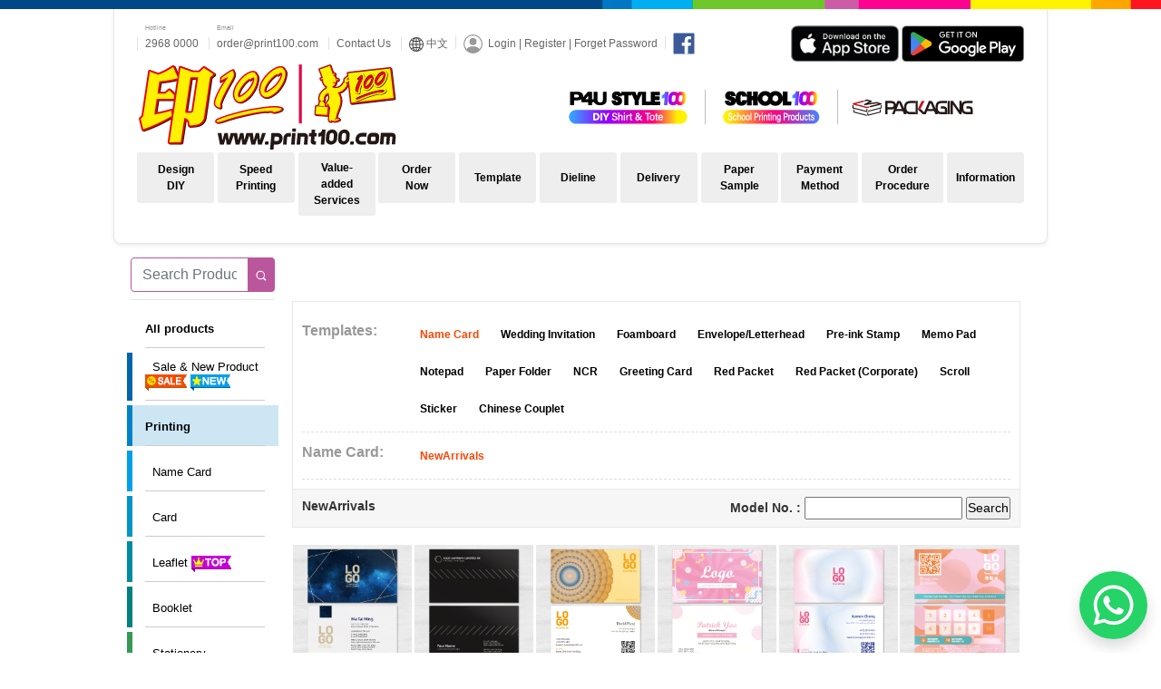

--- FILE ---
content_type: text/html; charset=utf-8
request_url: https://www.print100.com/hk_e/sample-list.aspx?product=06newarrivals
body_size: 126058
content:

<!DOCTYPE html>
<html>
<head>
	<!--產品模板-->
	<title>Template | Sample | Print100 Template - Print100.com | Hong Kong</title>
	<meta name="robots" content="nofollow">
	<meta name="KEYWORDS" content="產品模板, Sample, Print100, Template, 印刷, Printing, 咭片皇, 免費設計, 現成咭片, 現成設計">
	<meta name="description" content="咭片皇免費模板, Sample, Print100, Template, 印刷, Printing, 咭片皇, 免費設計, 現成咭片, 現成設計">
	<meta name="viewport" content="width=device-width, initial-scale=1.0">
	<meta http-equiv="Content-Type" content="text/html; charset=UTF-8">
	<link rel="shortcut icon" type="image/ico" href="/hk/favicon.ico">
	<link rel="stylesheet" href="/hk_e/NewUI/Style/Default.css?v=20210116" type="text/css">
	<link rel="stylesheet" href="/hk/NewUI/Style/Product.css" type="text/css">
	<link rel="stylesheet" href="/hk/NewUI/Style/bootstrap4.1.3.min.css" type="text/css">
	<link rel="stylesheet" href="/hk_e/NewUI/Style/Print100Default.css?=134143655213398454" type="text/css">
	
<script src="/hk/NewUI/Script/jquery-1.4.4.min.js" type="text/javascript"></script>
<script src="/hk/NewUI/Script/Default.js?v=20200916" type="text/javascript"></script>

<!-- Lightbox -->
<link rel="stylesheet" href="/hk/NewUI/Style/lightbox.css" type="text/css" media="screen">
<script src="/hk/NewUI/Script/jquery-1.7.2.min.js"></script>
<script src="/hk/NewUI/Script/lightbox.js"></script>

<!-- booNavigation -->
<script src="/hk/NewUI/Script/booNavigation.js"></script>
<link rel="stylesheet" href="/hk/NewUI/Style/booNavigation.css" type="text/css" media="screen">
<script>
$(document).ready(function() {
	$('#booNavigation').booNavigation({
		slideSpeed: 400
	});
	$('.parent_products').change(function() {
		location.href = $(this).val();
	});
	$('.children_products').change(function() {
		location.href = $(this).val();
	});
});
</script>
	<style>
	.sample_block{float:left; width:180px;cursor:pointer; margin:0 20px 20px 0;}
	.sample_block img{width:100%;}
	.sample_block div{text-align:center; }
	.zoomContainer div{cursor:pointer;}
	.zoomLens{cursor:pointer;}
	</style>
</head>

<body>
<form name="form1" method="post" action="sample-list.aspx?product=06newarrivals" id="form1">
<div>
<input type="hidden" name="__VIEWSTATE" id="__VIEWSTATE" value="/[base64]/[base64]/[base64]/[base64]/[base64]/[base64]/cHJvZHVjdD10aGFua3lvdSc+R3JlZXRpbmcgQ2FyZDwvYT48L2Rpdj48ZGl2IGNsYXNzPSdwci00IHBiLTMgdy1hdXRvIGQtaW5saW5lLWZsZXgnPjxhIGNsYXNzPSd0ZXh0LWNlbnRlciAnIGhyZWY9J3NhbXBsZS1saXN0LmFzcHg/[base64]/[base64]/[base64]/[base64]/cHJvZHVjdD10aGFua3lvdSc+R3JlZXRpbmcgQ2FyZDwvYT48L2Rpdj48ZGl2IGNsYXNzPSdwci00IHBiLTMgdy1hdXRvIGQtaW5saW5lLWZsZXgnPjxhIGNsYXNzPSd0ZXh0LWNlbnRlciAnIGhyZWY9J3NhbXBsZS1saXN0LmFzcHg/[base64]/[base64]/[base64]/[base64]/[base64]/cHJvZHVjdD1yZWRfcGFja2V0X2J1c2luZXNzJyA+UmVkIFBhY2tldCAoQ29ycG9yYXRlKTwvb3B0aW9uPjxvcHRpb24gdmFsdWU9J3NhbXBsZS1saXN0LmFzcHg/cHJvZHVjdD1zaWduX3Bvc3RlcicgPlNjcm9sbDwvb3B0aW9uPjxvcHRpb24gdmFsdWU9J3NhbXBsZS1saXN0LmFzcHg/[base64]/[base64]/[base64]/[base64]/[base64]/[base64]/[base64]/[base64]/[base64]/[base64]/[base64]/[base64]/[base64]/[base64]/[base64]/[base64]/[base64]/[base64]/[base64]/[base64]/[base64]/[base64]/[base64]/[base64]/[base64]/[base64]/[base64]/[base64]/[base64]/[base64]/[base64]/[base64]/[base64]/[base64]/[base64]/[base64]/[base64]/[base64]/[base64]/[base64]/[base64]/[base64]/[base64]/[base64]/[base64]/[base64]/[base64]/[base64]/[base64]/[base64]/[base64]/[base64]/[base64]/[base64]/[base64]/[base64]/[base64]/[base64]/[base64]/[base64]/[base64]/[base64]/[base64]/[base64]/[base64]/[base64]/[base64]/[base64]/[base64]/[base64]/[base64]/[base64]/[base64]/[base64]/[base64]/[base64]/[base64]/[base64]/[base64]/[base64]/[base64]/[base64]/[base64]/[base64]/[base64]/[base64]/[base64]/[base64]/[base64]/[base64]/[base64]/[base64]/[base64]/[base64]/[base64]/[base64]/[base64]/[base64]/[base64]/[base64]/[base64]/[base64]/[base64]/[base64]/[base64]/[base64]/[base64]/[base64]/[base64]/[base64]/[base64]/[base64]/[base64]/[base64]/[base64]/[base64]/[base64]/[base64]/[base64]/[base64]/[base64]/[base64]/[base64]/[base64]/[base64]/[base64]/[base64]/[base64]/[base64]/[base64]/[base64]/[base64]/[base64]/[base64]/[base64]/[base64]/[base64]/[base64]/[base64]/[base64]/[base64]/[base64]/[base64]/[base64]/[base64]/[base64]/[base64]/[base64]/[base64]/[base64]/[base64]/[base64]/[base64]/[base64]/[base64]/[base64]/[base64]/[base64]/[base64]/[base64]/[base64]/[base64]/[base64]/[base64]/[base64]/[base64]/[base64]/[base64]/[base64]/[base64]/[base64]/[base64]/[base64]/[base64]/[base64]/[base64]/[base64]/[base64]/[base64]/[base64]/[base64]/[base64]/[base64]/[base64]/[base64]/[base64]/[base64]/[base64]/[base64]/[base64]/[base64]/[base64]/[base64]/[base64]/[base64]/[base64]/[base64]/[base64]/[base64]/[base64]/[base64]/[base64]/[base64]/[base64]/[base64]/[base64]/[base64]/[base64]/[base64]/[base64]/[base64]/[base64]/[base64]/[base64]/[base64]/[base64]/[base64]/[base64]/[base64]/[base64]/[base64]/[base64]/[base64]/[base64]/[base64]/[base64]/[base64]/[base64]/[base64]/[base64]/[base64]/[base64]/[base64]/[base64]" />
</div>

<div>

	<input type="hidden" name="__VIEWSTATEGENERATOR" id="__VIEWSTATEGENERATOR" value="D4B4B5C8" />
	<input type="hidden" name="__EVENTVALIDATION" id="__EVENTVALIDATION" value="/wEWUwLTsOqHCwKjz/q+AQLC9PIhApmKlNYFAqi/ooICAsfJsccLAta0kq8CAr3O+KIFAsy52YoMAtuJ0dQNApqIj5AHAqPP7r0BAsL05iACmYqI1QUCqL+WgQICx8mlxgsC1rSGrgICvc7soQUCzLnNiQwC24nF0w0CmoiDjwcCo8/yxAECwvTqJwKZiozcBQKov5qIAgLHyanNCwLWtIq1AgK9zvCoBQLMudGQDALbicnaDQKaiIeWBwKjz+bDAQLC9N4mApmKgNsFAqi/jocCAsfJncwLAta0/rMCAr3O5KcFAsy5xY8MAtuJvdkNApqI+5QHAqPPyroBAseUi8YNAsyEs4kOAtHZ8a4JAtb/660EAqOa1L0DAqiK/IAEAr2Z0qEHAsK/zKACAp+op7QEAqSYz/cEAseU/8QNAsyEp4gOAtHZ5a0JAtb/36wEAqOayLwDAqiK8P8DAr2ZxqAHAsK/wJ8CAp+om7MEAqSYw/YEAseUg8wNAsyEq48OAtHZ6bQJAtb/47MEAqOazMMDAqiK9IYEAr2ZyqcHAsK/xKYCAp+on7oEAqSYx/0EAseU98oNAsyEn44OAtHZ3bMJAtb/17IEAqOawMIDAqiK6IUEAr2ZvqYHAsK/uKUCAp+ok7kEAqSYu/wEAseU28ENPugMFZiawhpO/ZRx1zRlXJ9anxU=" />
</div>
<div id="Form-new">
	<!--PC/Pad Header-->
	<div class="d-none d-md-block">	
		

<script src="/hk/NewUI/Script/jquery-1.4.4.min.js" type="text/javascript"></script>
<script src="/hk/NewUI/Script/Default.js?=v20200915" type="text/javascript"></script>
<script src="/hk/NewUI/Script/slides.min.jquery.js" type="text/javascript"></script>
<script src="/hk/NewUI/Script/google.js" type="text/javascript"></script>
<script src="/hk/NewUI/Script/megamenu.js?=134143655213398454" type="text/javascript"></script>
<link rel="stylesheet" href="/hk_e/NewUI/Style/megastyle.css?=134143655213398454" type="text/css">	
<!--<script language="javascript">var qykf_userinfo_url='http://cloud.print100.com/Ajax/kf_json.ashx'</script>-->
<!--<script src="http://kefu.qycn.com/vclient/state.php?webid=98810" language="javascript" type="text/javascript"></script>-->

<!-- Google Tag Manager -->
<script>(function(w,d,s,l,i){w[l]=w[l]||[];w[l].push({'gtm.start':
new Date().getTime(),event:'gtm.js'});var f=d.getElementsByTagName(s)[0],
j=d.createElement(s),dl=l!='dataLayer'?'&l='+l:'';j.async=true;j.src=
'https://www.googletagmanager.com/gtm.js?id='+i+dl;f.parentNode.insertBefore(j,f);
})(window,document,'script','dataLayer','GTM-N6CP7QSH');</script>
<!-- End Google Tag Manager -->

<!-- Google tag (gtag.js) -->
<script async src="https://www.googletagmanager.com/gtag/js?id=G-WZV3CSZ1TS"></script>
<script>
  window.dataLayer = window.dataLayer || [];
  function gtag(){dataLayer.push(arguments);}
  gtag('js', new Date());

  gtag('config', 'G-WZV3CSZ1TS');
</script>
<script>
//Ray Wong - 2015-04-05 - to hide the kefu after the page load completed
window.mobileAndTabletcheck = function() {
	var check = false;
	(function(a){if(/(android|bb\d+|meego).+mobile|avantgo|bada\/|blackberry|blazer|compal|elaine|fennec|hiptop|iemobile|ip(hone|od)|iris|kindle|lge |maemo|midp|mmp|mobile.+firefox|netfront|opera m(ob|in)i|palm( os)?|phone|p(ixi|re)\/|plucker|pocket|psp|series(4|6)0|symbian|treo|up\.(browser|link)|vodafone|wap|windows ce|xda|xiino|android|ipad|playbook|silk/i.test(a)||/1207|6310|6590|3gso|4thp|50[1-6]i|770s|802s|a wa|abac|ac(er|oo|s\-)|ai(ko|rn)|al(av|ca|co)|amoi|an(ex|ny|yw)|aptu|ar(ch|go)|as(te|us)|attw|au(di|\-m|r |s )|avan|be(ck|ll|nq)|bi(lb|rd)|bl(ac|az)|br(e|v)w|bumb|bw\-(n|u)|c55\/|capi|ccwa|cdm\-|cell|chtm|cldc|cmd\-|co(mp|nd)|craw|da(it|ll|ng)|dbte|dc\-s|devi|dica|dmob|do(c|p)o|ds(12|\-d)|el(49|ai)|em(l2|ul)|er(ic|k0)|esl8|ez([4-7]0|os|wa|ze)|fetc|fly(\-|_)|g1 u|g560|gene|gf\-5|g\-mo|go(\.w|od)|gr(ad|un)|haie|hcit|hd\-(m|p|t)|hei\-|hi(pt|ta)|hp( i|ip)|hs\-c|ht(c(\-| |_|a|g|p|s|t)|tp)|hu(aw|tc)|i\-(20|go|ma)|i230|iac( |\-|\/)|ibro|idea|ig01|ikom|im1k|inno|ipaq|iris|ja(t|v)a|jbro|jemu|jigs|kddi|keji|kgt( |\/)|klon|kpt |kwc\-|kyo(c|k)|le(no|xi)|lg( g|\/(k|l|u)|50|54|\-[a-w])|libw|lynx|m1\-w|m3ga|m50\/|ma(te|ui|xo)|mc(01|21|ca)|m\-cr|me(rc|ri)|mi(o8|oa|ts)|mmef|mo(01|02|bi|de|do|t(\-| |o|v)|zz)|mt(50|p1|v )|mwbp|mywa|n10[0-2]|n20[2-3]|n30(0|2)|n50(0|2|5)|n7(0(0|1)|10)|ne((c|m)\-|on|tf|wf|wg|wt)|nok(6|i)|nzph|o2im|op(ti|wv)|oran|owg1|p800|pan(a|d|t)|pdxg|pg(13|\-([1-8]|c))|phil|pire|pl(ay|uc)|pn\-2|po(ck|rt|se)|prox|psio|pt\-g|qa\-a|qc(07|12|21|32|60|\-[2-7]|i\-)|qtek|r380|r600|raks|rim9|ro(ve|zo)|s55\/|sa(ge|ma|mm|ms|ny|va)|sc(01|h\-|oo|p\-)|sdk\/|se(c(\-|0|1)|47|mc|nd|ri)|sgh\-|shar|sie(\-|m)|sk\-0|sl(45|id)|sm(al|ar|b3|it|t5)|so(ft|ny)|sp(01|h\-|v\-|v )|sy(01|mb)|t2(18|50)|t6(00|10|18)|ta(gt|lk)|tcl\-|tdg\-|tel(i|m)|tim\-|t\-mo|to(pl|sh)|ts(70|m\-|m3|m5)|tx\-9|up(\.b|g1|si)|utst|v400|v750|veri|vi(rg|te)|vk(40|5[0-3]|\-v)|vm40|voda|vulc|vx(52|53|60|61|70|80|81|83|85|98)|w3c(\-| )|webc|whit|wi(g |nc|nw)|wmlb|wonu|x700|yas\-|your|zeto|zte\-/i.test(a.substr(0,4)))check = true})(navigator.userAgent||navigator.vendor||window.opera);
	return check;
}
$(function(){
	$('#tags a[href="/hk/html/design-service.aspx"]').parent().hide();
	$('.card-img a[href="/hk/html/design-service.aspx"]').hide();

$('li').each(function() {
if ($(this).html().indexOf("本公司將收取每次$50的改稿費")!=-1) $(this).html("咭片皇提供多款產品模板，請參考<a href='https://www.print100.com/hk/sample'>產品模板</a><br>新客戶需預繳稿費$60，稿費會在落單後扣減。客戶需提 供設計草圖, 以及照片、文字、logo等資料檔案，做稿人員會根據客戶提供的草圖製作印 刷檔案。服務包括雙面稿件製作、一個簡單標誌勾畫及置入4個圖像。包括兩次修訂， 如需額外修改，本公司將收取每次$50的改稿費。");
});
$('li').each(function() {
if ($(this).html().indexOf("咭片皇亦設收費設計及做稿服務")!=-1) $(this).html("咭片皇亦設收費設計及做稿服務。有關收費詳情，請參閱 <a href='https://www.print100.com/hk/html/design-service.aspx'>設計及做稿服務。</a>客戶需預繳做稿或設計服務收費。");
});
	//load cc customer service
	/*$.getScript( "http://kefu.qycn.com/vclient/state.php?webid=98810", function( data, textStatus, jqxhr ) {
	  //console.log( data ); // Data returned
	  //console.log( textStatus ); // Success
	  //console.log( jqxhr.status ); // 200
	  //console.log( "Load was performed." );
	});*/
    
    
    //var c=document.createElement('script');
    //c.src='//kefu.cckefu.com/vclient/?webid=98810';
    //var s=document.getElementsByTagName('script')[0];
    //s.parentNode.insertBefore(c,s);
    
//var c=document.createElement('script');
//c.src='//kefu.ziyun.com.cn/vclient/?webid=98810';
//var s=document.getElementsByTagName('script')[0];
//s.parentNode.insertBefore(c,s);

	/*if($(document).width()<1350 && !mobileAndTabletcheck()){
		setTimeout(function(){ $(".kf_qycn_com_cckf_dock").click(); }, 3000);
	}*/
});


</script>

<script>
/*(function(){
var c=document.createElement('script');
c.src='//kefu.ziyun.com.cn/vclient/?webid=98810';
var s=document.getElementsByTagName('script')[0];
s.parentNode.insertBefore(c,s);
})();*/
</script>

<script>
/*
(function(){
  var c=document.createElement('script');
  c.src='//kefu.cckefu.com/vclient/?webid=98810';
  var s=document.getElementsByTagName('script')[0];
  s.parentNode.insertBefore(c,s);
})();*/
</script>
<!--top,begin-->
<style>
	@media (min-width: 768px) { #Form-new{min-width:1000px!important;} }
	#hdrWrapper {margin-top:10px!important; padding-left:15px; padding-right:15px; margin-bottom:15px; padding-bottom:15px; border: 1px solid #e5e5e5; border-top: 0px; min-width:1000px; margin-left:-15px; margin-right:-15px; border-radius:0px 0px 8px 8px;}
	#hdrBox {background-color:#fff; padding-left: 25px; padding-right: 25px; padding-bottom: 5px;}
	#hdrWrapper .disabled{ color:#eee ; pointer-events:none;}
	.hdr-cube {height:55px; font-size:12px; font-weight:bold; color:#fff; text-align:center; border-radius:3px; transition:all 0.3s; position:relative;}
	
	.samecubefix {
		margin-bottom:10px;
		
	}
	.samecubefix .hdr-cube {width:85px; height:56px; font-size:12px; font-weight:bold; color:#fff; text-align:center; border-radius:3px; transition:all 0.3s; position:relative;display:table;}
	.samecubefix .hdr-cube div { display:table-cell; vertical-align:middle;}
	
	.hdr-cube .hdr-btn-img img{width:100%; height:100%;}
	.hdr-cube:hover {color:#fff; filter: saturate(1.6); text-decoration: none!important;border-radius:15px; transition:all 0.5s;box-shadow: 0px 0px 5px #efefef;}
	.hdr-cube .hdr-btn-img img:last-child {display: none;}
	.hdr-cube:hover .hdr-btn-img img:first-child {display: none;}
	.hdr-cube:hover .hdr-btn-img img:last-child {display: initial;}
	a.lang-switcher{color:#6c757d!important; border:#e5e5e5 1px solid;}
	.upper-header ,.upper-header a{ font-size:12px; color:#666!important;}
	.linkContact{text-decoration:none!important;}
	.linkContact:hover{color:#444!important;text-decoration:underline!important;}
	.newTag{position:absolute; top:-2px; right:-2px; width:50px; height:16px; z-index:20; transition:all 0.5s}
	.hdr-cube:hover .newTag{top:2px; right:-2px; width:40px; height:12.8px; transition:all 0.5s}
	.redDot{position:absolute; top:-3px; right:-3px; width:18px; height:18px; z-index:20; transition:all 0.5s}
	.hdr-cube:hover .redDot{top:-4px; right:-4px; width:20px; height:20px; transition:all 0.5s}
	.header-spacing{width:5px!important;}
	.topmenu_product {width:100px;height:100px}
	.right_header_icon {
		height:30px;
	}
	.left_header_icon {
		margin-right:70px;
	}
	.upper-header {
		margin-top:10px;
	}
</style>

<div id="hdrWrapper" class="shadow-sm">
	<div id="hdrBox" class="container-fluid">
		<!--upper-header-->
		<div class="row">
			<div class="col-12 px-0 pt-2 d-flex align-items-center upper-header">
				
				<div class="">
					<span class="border-left mr-2 header-spacing"></span>
					<span style="position:relative;">2968 0000<span style="position: absolute;top:-15px;left:0;font-size:7px;color:#999">Hotline</span></span>				
					<span class="border-left mx-2 header-spacing"></span>
					<span style="position:relative;"><a href="mailto:order@print100.com">order@print100.com</a><span style="position: absolute;top:-15px;left:0;font-size:7px;color:#999">Email</span></span>					
					<span class="border-left mx-2 header-spacing"></span>
					<a href="/hk_e/contact-us.aspx" class="linkContact">Contact Us</a>
					<span class="border-left mx-2 header-spacing"></span>
					<a id="language-switcher-content-chi" href="javascript://" class="linkContact">
						<svg xmlns="http://www.w3.org/2000/svg" width="16" height="16" fill="#444" class="bi bi-globe2" viewBox="0 0 16 16">
							<path d="M0 8a8 8 0 1 1 16 0A8 8 0 0 1 0 8zm7.5-6.923c-.67.204-1.335.82-1.887 1.855-.143.268-.276.56-.395.872.705.157 1.472.257 2.282.287V1.077zM4.249 3.539c.142-.384.304-.744.481-1.078a6.7 6.7 0 0 1 .597-.933A7.01 7.01 0 0 0 3.051 3.05c.362.184.763.349 1.198.49zM3.509 7.5c.036-1.07.188-2.087.436-3.008a9.124 9.124 0 0 1-1.565-.667A6.964 6.964 0 0 0 1.018 7.5h2.49zm1.4-2.741a12.344 12.344 0 0 0-.4 2.741H7.5V5.091c-.91-.03-1.783-.145-2.591-.332zM8.5 5.09V7.5h2.99a12.342 12.342 0 0 0-.399-2.741c-.808.187-1.681.301-2.591.332zM4.51 8.5c.035.987.176 1.914.399 2.741A13.612 13.612 0 0 1 7.5 10.91V8.5H4.51zm3.99 0v2.409c.91.03 1.783.145 2.591.332.223-.827.364-1.754.4-2.741H8.5zm-3.282 3.696c.12.312.252.604.395.872.552 1.035 1.218 1.65 1.887 1.855V11.91c-.81.03-1.577.13-2.282.287zm.11 2.276a6.696 6.696 0 0 1-.598-.933 8.853 8.853 0 0 1-.481-1.079 8.38 8.38 0 0 0-1.198.49 7.01 7.01 0 0 0 2.276 1.522zm-1.383-2.964A13.36 13.36 0 0 1 3.508 8.5h-2.49a6.963 6.963 0 0 0 1.362 3.675c.47-.258.995-.482 1.565-.667zm6.728 2.964a7.009 7.009 0 0 0 2.275-1.521 8.376 8.376 0 0 0-1.197-.49 8.853 8.853 0 0 1-.481 1.078 6.688 6.688 0 0 1-.597.933zM8.5 11.909v3.014c.67-.204 1.335-.82 1.887-1.855.143-.268.276-.56.395-.872A12.63 12.63 0 0 0 8.5 11.91zm3.555-.401c.57.185 1.095.409 1.565.667A6.963 6.963 0 0 0 14.982 8.5h-2.49a13.36 13.36 0 0 1-.437 3.008zM14.982 7.5a6.963 6.963 0 0 0-1.362-3.675c-.47.258-.995.482-1.565.667.248.92.4 1.938.437 3.008h2.49zM11.27 2.461c.177.334.339.694.482 1.078a8.368 8.368 0 0 0 1.196-.49 7.01 7.01 0 0 0-2.275-1.52c.218.283.418.597.597.932zm-.488 1.343a7.765 7.765 0 0 0-.395-.872C9.835 1.897 9.17 1.282 8.5 1.077V4.09c.81-.03 1.577-.13 2.282-.287z"/>
						</svg>
						中文
					</a>				
				</div>
				
				
				<!--div class="dropdown pl-3">
					<span class="border-left mr-2"></span>
					<a class="lang-switcher btn btn-light pl-3 dropdown-toggle" href="javascript:void(0);" role="button" id="dropLang" data-toggle="dropdown" aria-haspopup="true" aria-expanded="false">
						<svg xmlns="http://www.w3.org/2000/svg" width="16" height="16" fill="#6c757d" class="bi bi-globe2" viewBox="0 0 16 16">
							<path d="M0 8a8 8 0 1 1 16 0A8 8 0 0 1 0 8zm7.5-6.923c-.67.204-1.335.82-1.887 1.855-.143.268-.276.56-.395.872.705.157 1.472.257 2.282.287V1.077zM4.249 3.539c.142-.384.304-.744.481-1.078a6.7 6.7 0 0 1 .597-.933A7.01 7.01 0 0 0 3.051 3.05c.362.184.763.349 1.198.49zM3.509 7.5c.036-1.07.188-2.087.436-3.008a9.124 9.124 0 0 1-1.565-.667A6.964 6.964 0 0 0 1.018 7.5h2.49zm1.4-2.741a12.344 12.344 0 0 0-.4 2.741H7.5V5.091c-.91-.03-1.783-.145-2.591-.332zM8.5 5.09V7.5h2.99a12.342 12.342 0 0 0-.399-2.741c-.808.187-1.681.301-2.591.332zM4.51 8.5c.035.987.176 1.914.399 2.741A13.612 13.612 0 0 1 7.5 10.91V8.5H4.51zm3.99 0v2.409c.91.03 1.783.145 2.591.332.223-.827.364-1.754.4-2.741H8.5zm-3.282 3.696c.12.312.252.604.395.872.552 1.035 1.218 1.65 1.887 1.855V11.91c-.81.03-1.577.13-2.282.287zm.11 2.276a6.696 6.696 0 0 1-.598-.933 8.853 8.853 0 0 1-.481-1.079 8.38 8.38 0 0 0-1.198.49 7.01 7.01 0 0 0 2.276 1.522zm-1.383-2.964A13.36 13.36 0 0 1 3.508 8.5h-2.49a6.963 6.963 0 0 0 1.362 3.675c.47-.258.995-.482 1.565-.667zm6.728 2.964a7.009 7.009 0 0 0 2.275-1.521 8.376 8.376 0 0 0-1.197-.49 8.853 8.853 0 0 1-.481 1.078 6.688 6.688 0 0 1-.597.933zM8.5 11.909v3.014c.67-.204 1.335-.82 1.887-1.855.143-.268.276-.56.395-.872A12.63 12.63 0 0 0 8.5 11.91zm3.555-.401c.57.185 1.095.409 1.565.667A6.963 6.963 0 0 0 14.982 8.5h-2.49a13.36 13.36 0 0 1-.437 3.008zM14.982 7.5a6.963 6.963 0 0 0-1.362-3.675c-.47.258-.995.482-1.565.667.248.92.4 1.938.437 3.008h2.49zM11.27 2.461c.177.334.339.694.482 1.078a8.368 8.368 0 0 0 1.196-.49 7.01 7.01 0 0 0-2.275-1.52c.218.283.418.597.597.932zm-.488 1.343a7.765 7.765 0 0 0-.395-.872C9.835 1.897 9.17 1.282 8.5 1.077V4.09c.81-.03 1.577-.13 2.282-.287z"/>
						</svg>
						&#160;語言 Language&emsp;
					</a>
					
					<div class="dropdown-menu" aria-labelledby="dropLang">
						<a class="dropdown-item disabled" id="/*language-switcher-content-chi*/" href="">繁體中文</a>
						<div class="dropdown-divider"></div>
						<a class="dropdown-item" id="language-switcher-content-eng" href="javascript://">English</a>
					</div>
				</div-->
				
				<div class="pl-2 loginer">
					<span class="border-left mr-2"></span>
					<svg xmlns="http://www.w3.org/2000/svg" width="21" height="21" fill="#999" class="bi bi-person-circle" viewBox="0 0 16 16">
						<path d="M11 6a3 3 0 1 1-6 0 3 3 0 0 1 6 0z"/>
						<path fill-rule="evenodd" d="M0 8a8 8 0 1 1 16 0A8 8 0 0 1 0 8zm8-7a7 7 0 0 0-5.468 11.37C3.242 11.226 4.805 10 8 10s4.757 1.225 5.468 2.37A7 7 0 0 0 8 1z"/>
					</svg>
					&#160;<a href="https://cloud.print100.com/Customer/login.php" target="_blank">Login</a> | <a href="https://cloud.print100.com/Customer/member.php" target="_blank">Register</a> | <a href="https://cloud.print100.com/Customer/fpass.php" target="_blank">Forget Password</a>
				</div>
				
				<div class="pl-2">
					<span class="border-left mr-2"></span>
					<a href="https://www.facebook.com/print100fans" target="_blank"><img src="/hk/NewUI/svg/facebook_icon.svg" width="24" height="24"/></a>	
				</div>
				<div class="app_badge ml-auto" style="">
				<a href="https://apps.apple.com/hk/app/print100/id6736737838" target="_blank"><img src="/hk/NewUI/Images/Index/app_store_badge.png" height="40px"></a>
				<a href="https://play.google.com/store/apps/details?id=com.print100.print100" target="_blank"><img src="/hk/NewUI/Images/Index/google_play_badge.png" height="40px"></a>
				</div>				
			</div>			
			<div id="logos_area">
				<a href="/hk_e/html/main.aspx" class="left_header_icon"><img style="height:100px" src="/hk/NewUI/Images/Index/header-icn/Website_main-logo_20251008.svg" alt="咭片皇 Print100" title="咭片皇 Print100"></a>
				<img src="/hk/NewUI/Images/Index/Website logos_20250704_All Logo EN.png" usemap="#image-map">
				<map name="image-map">
					<area target="_blank" alt="" title="" href="https://diy.print100.com/index.html" coords="108,0,250,39" shape="rect">
					<area target="_blank" alt="" title="" href="https://www.print100.com/hk_e/schoolprinting100" coords="395,39,279,0" shape="rect">
					<area target="_blank" alt="" title="" href="https://www.charmingprinting.com/zh-hant/" coords="422,2,559,39" shape="rect">
				</map>
				<!--
				<img class="right_header_icon" src="/hk/NewUI/Images/Index/Website logos_20250527_All Logo EN.png" usemap="#image-map">
				<map name="image-map">
					<area target="_blank" alt="" title="" href="https://diy.print100.com/index.html" coords="2,1,110,29" shape="rect">
					<area target="_blank" alt="" title="" href="/hk_e/schoolprinting100" coords="117,0,219,29" shape="rect">
					<area target="_blank" alt="" title="" href="/hk_e/DIY-printing" coords="225,0,304,29" shape="rect">
					<area target="_blank" alt="" title="" href="https://www.charmingprinting.com/" coords="309,0,419,29" shape="rect">
				</map>
				-->
			</div>
		
			<!--lower-header-->
			<style>
			.menu_cube {
				
			}
			.flexed {
				display:flex;
				flex-wrap: wrap;
			}
			</style>
			<div class="menu-container">
				<!--
				<div class="col-12 d-flex justify-content-between samecubefix">
					<a href="/hk/speed-printing-service" class="hdr-cube row py-2" style="background-color:#004a88">					
						<div class="hdr-btn-img col-12 mx-auto"><img class="" src="/hk/NewUI/Images/Index/header-icn/Header_header_icn-01.svg"><img class="" src="/hk/NewUI/Images/Index/header-icn/Header_header_icn-01_hover.svg"></div>
						<div class="col-12 mx-auto">快印服務</div>
					</a>
					<a href="/hk/html/design-service.aspx" class="hdr-cube row py-2" style="background-color:#006fbc">
						<div class="hdr-btn-img col-12 mx-auto"><img class="" src="/hk/NewUI/Images/Index/header-icn/Header_header_icn-02.svg"><img class="" src="/hk/NewUI/Images/Index/header-icn/Header_header_icn-02_hover.svg"></div>
						<div class="col-12 mx-auto">設計服務</div>
					</a>
					<a href="https://cloud.print100.com/quick-quote.aspx" class="hdr-cube row py-2" style="background-color:#00a0e9">
						<div class="hdr-btn-img col-12 mx-auto"><img class="" src="/hk/NewUI/Images/Index/header-icn/Header_header_icn-03.svg"><img class="" src="/hk/NewUI/Images/Index/header-icn/Header_header_icn-03_hover.svg"></div>
						<div class="col-12 mx-auto">即時報價</div>
					</a>
					<a href="https://cloud.print100.com/Customer/login.aspx" class="hdr-cube row py-2" style="background-color:#008080">
						<div class="hdr-btn-img col-12 mx-auto"><img class="" src="/hk/NewUI/Images/Index/header-icn/Header_header_icn-04.svg"><img class="" src="/hk/NewUI/Images/Index/header-icn/Header_header_icn-04_hover.svg"></div>
						<div class="col-12 mx-auto">自助落單</div>
					</a>
					<a href="/hk/sample" class="hdr-cube row py-2" style="background-color:#99cc00">
						<div class="hdr-btn-img col-12 mx-auto"><img class="" src="/hk/NewUI/Images/Index/header-icn/Header_header_icn-05.svg"><img class="" src="/hk/NewUI/Images/Index/header-icn/Header_header_icn-05_hover.svg"></div>
						<div class="col-12 mx-auto">產品模板</div>
					</a>
					<a href="/hk/html/download.aspx" class="hdr-cube row py-2" style="background-color:#6fab00">
						<div class="hdr-btn-img col-12 mx-auto"><img class="" src="/hk/NewUI/Images/Index/header-icn/Header_header_icn-06.svg"><img class="" src="/hk/NewUI/Images/Index/header-icn/Header_header_icn-06_hover.svg"></div>
						<div class="col-12 mx-auto">產品刀模</div>
					</a>				
					<a href="/hk/discount" class="hdr-cube row py-2" style="background-color:#FFAB00">
						<img src="/hk/NewUI/Images/Index/header-icn/red_dot.svg" class="redDot">
						<div class="hdr-btn-img col-12 mx-auto"><img class="" src="/hk/NewUI/Images/Index/header-icn/Header_header_icn-07.svg"><img class="" src="/hk/NewUI/Images/Index/header-icn/Header_header_icn-07_hover.svg"></div>
						<div class="col-12 mx-auto">今期優惠</div>
					</a>
					<a href="/hk/reqsam.aspx" class="hdr-cube row py-2" style="background-color:#f15a24">
						<div class="hdr-btn-img col-12 mx-auto"><img class="" src="/hk/NewUI/Images/Index/header-icn/Header_header_icn-08.svg"><img class="" src="/hk/NewUI/Images/Index/header-icn/Header_header_icn-08_hover.svg"></div>
						<div class="col-12 mx-auto">索取紙辦</div>			
					</a>
					<a href="/hk/html/price.aspx" class="hdr-cube row py-2" style="background-color:#dc0011">
						<div class="hdr-btn-img col-12 mx-auto"><img class="" src="/hk/NewUI/Images/Index/header-icn/Header_header_icn-09.svg"><img class="" src="/hk/NewUI/Images/Index/header-icn/Header_header_icn-09_hover.svg"></div>
						<div class="col-12 mx-auto">付款方法</div>
					</a>
					<a href="/hk/order-procedure.aspx" class="hdr-cube row py-2" style="background-color:#d60077">
						<div class="hdr-btn-img col-12 mx-auto"><img class="" src="/hk/NewUI/Images/Index/header-icn/Header_header_icn-10.svg"><img class="" src="/hk/NewUI/Images/Index/header-icn/Header_header_icn-10_hover.svg"></div>
						<div class="col-12 mx-auto">訂購流程</div>
					</a>
					<a href="/hk/information.aspx" class="hdr-cube row py-2" style="background-color:#ba569c">
						<div class="hdr-btn-img col-12 mx-auto"><img class="" src="/hk/NewUI/Images/Index/header-icn/Header_header_icn-11.svg"><img class="" src="/hk/NewUI/Images/Index/header-icn/Header_header_icn-11_hover.svg"></div>
						<div class="col-12 mx-auto">幫助中心</div>
					</a>			
				</div>
				-->
				<div class="col-12 d-flex justify-content-between samecubefix">
					<a href="https://diy.print100.com/index_eng.html" class="hdr-cube row py-2" style="background-color:#EEE; color:#000" target="_blank">
						<div class=" col-12 mx-auto">Design DIY</div>
					</a>
					<a href="/hk_e/speed-printing-service" class="hdr-cube row py-2" style="background-color:#EEE; color:#000">								
						<div class=" col-12 mx-auto">Speed Printing</div>
					</a>
					<a href="/hk_e/value-added-services" class="hdr-cube row py-2" style="background-color:#EEE; color:#000">					
						<div class=" col-12 mx-auto">Value-added Services</div>
					</a>
					<a href="https://cloud.print100.com/Customer/login.aspx" class="hdr-cube row py-2" style="background-color:#EEE; color:#000">					
						<div class=" col-12 mx-auto">Order Now</div>
					</a>
					<a href="/hk_e/sample" class="hdr-cube row py-2" style="background-color:#EEE; color:#000">			
						<div class=" col-12 mx-auto">Template</div>
					</a>
					<a href="/hk_e/html/download.aspx" class="hdr-cube row py-2" style="background-color:#EEE; color:#000">
						<div class=" col-12 mx-auto">Dieline</div>
					</a>
					<a href="/hk_e/html/pickuptime.aspx" class="hdr-cube row py-2" style="background-color:#EEE; color:#000">
						<div class=" col-12 mx-auto">Delivery</div>
					</a>
					<a href="/hk_e/reqsam.aspx" class="hdr-cube row py-2" style="background-color:#EEE; color:#000">					
						<div class=" col-12 mx-auto">Paper Sample</div>			
					</a>
					<a href="/hk_e/html/price.aspx" class="hdr-cube row py-2" style="background-color:#EEE; color:#000">				
						<div class=" col-12 mx-auto">Payment Method</div>
					</a>
					<a href="/hk_e/order-procedure.aspx" class="hdr-cube row py-2" style="background-color:#EEE; color:#000">				
						<div class="col-12 mx-auto">Order Procedure</div>
					</a>
					<a href="/hk_e/information.aspx" class="hdr-cube row py-2" style="background-color:#EEE; color:#000">					
						<div class="col-12 p-0 mx-auto">Information</div>
					</a>			
				</div>
	<div class="menu d-none">
		<ul>
		
		</ul>
		
	</div>
</div>
		</div>
	</div> 
</div>
<script>

jQuery(function(){
	jQuery("#language-switcher-content-chi").click(function(){
		document.location.href = document.location.href.replace("/hk_e/", "/hk/")
	})
	jQuery("#language-switcher-content-eng").click(function(){
		document.location.href = document.location.href.replace("/hk/", "/hk_e/")
	})
	jQuery('.menu > ul > li').css("width", "calc(100%/"+jQuery('.menu > ul > li').length+" - 1%)");
})
</script>
<div id=xixi style="z-index:9999;display:none;">
<table style="FLOAT: left" border=0 cellSpacing=0 cellPadding=0 width=68>
<tr>
<td vAlign=top class=main_head ><a href="https://cloud.print100.com/quick-quote.aspx"><img src="/hk/images/img_bj.png" border="0" style="float:left;"/></a></td>
</tr>
</table>

<div class=Obtn></div>
</div>

<style>
		#quotePriceTab{			
			position:fixed;
			top:200px;
			left:0;
			height:175px;
			width:50px;
			margin-left:5px;
			z-index:9999;
			user-select: none;			
			-webkit-filter: drop-shadow(0px 1px 5px #0005);
			filter: drop-shadow(0px 1px 5px #0005);
			transition:all 0.6s;
		}
		#quotePriceTab.clicked{
			left:-55px;
			transition:all 0.6s;
		}
		#quotePriceTab .quoteBG{
			position:absolute;
			left:0;
			top:0;
			width:100%;
		}
		#quotePriceTab .quoteCanvus{
			position:absolute;
			bottom:5px;
			left:5px;
			right:5px;
		}
		#quotePriceTab .quoteHide{
			left:0px;
			position:absolute;
			bottom:0px;
			background-color:#fff;
			transition:all 0.6s;
			width:40px;
			height:40px;
			margin:auto;
			//padding:10px;
			line-height:0;
		}		
		#quoteBut img{
			margin:10px
		}
		#quotePriceTab .quoteHide.clicked{
			left:10px;
			background-color:#00a0e9;
			transition:all 0.6s; 
			transform: rotate(180deg);
			width:60px;
			height:60px;
			//padding:20px 0px 20px 5px;
		}		
		#quotePriceTab .quoteHide.clicked img{
			margin:20px 35px 20px 5px;
			filter:brightness(2);
			-webkit-filter:brightness(2);
		}
		.rounded-circle {
			border-radius:50% !important;
		}
	</style>
	<script>
		function quoteToggle(e) {
			$(e).toggleClass('clicked');
			$('#quotePriceTab').toggleClass('clicked');
			if ($('#quotePriceTab').hasClass('clicked')) setCookie("quote_closed", "1", 1);
			else setCookie("quote_closed", "1", 0);
		};
		function setCookie(cname, cvalue, exdays) 
		{
			var d = new Date();
			d.setTime(d.getTime() + (exdays * 24 * 60 * 60 * 1000));
			var expires = "expires="+d.toUTCString();
			document.cookie = cname + "=" + cvalue + ";" + expires + ";path=/";
		}
		function getCookie(cname) 
		{
			var name = cname + "=";
			var ca = document.cookie.split(';');
			for(var i = 0; i < ca.length; i++) 
			{
				var c = ca[i];
				while (c.charAt(0) == ' ') 
				{
					c = c.substring(1);
				}
				if (c.indexOf(name) == 0) 
				{
					return c.substring(name.length, c.length);
				}
			}
			return "";
		}
		$(document).ready(function() {
			if (getCookie("quote_closed") != "") quoteToggle($('#quoteBut'));			
			$('#xixi').remove();
			$('.scrollToTop').remove();
			$('body').prepend($('#whatsapp_content').html());
		});
	</script>
	
	<!--<div id="quotePriceTab" class="d-none d-md-block">-->
	<div id="quotePriceTab" class="d-none">
		<a href="https://cloud.print100.com/quick-quote.aspx" target="_blank"><img id="quoteBG" class="quoteBG" src="/hk/NewUI/Images/tempPage/QuteBG.png"></a>		
		<div class="quoteCanvus">						
			<div id='quoteBut' onclick="quoteToggle(this)" class="quoteHide rounded-circle"><img src="/hk/NewUI/Images/tempPage/tabHide.svg" width="20" height="20"></div>							
		</div>
	</div>	
	<script>	
		//Whatsapp
		var boxStatus = true ;
		function showChat(){
			var timeNow = new Date().toLocaleTimeString('en-US', { hour12: false,  hour: "numeric",  minute: "numeric"});;
			if(boxStatus){					
				$('#whatsappChatbox').fadeIn();
				$('.wsTime').html(timeNow);
				boxStatus = false;
			}else{
				$('#whatsappChatbox').fadeOut();
				boxStatus = true;				
			};						
		}	
		
		//Back to Top
		function backTop(){
			$("html, body").animate({
				scrollTop: 0
			}, 1000);
			return false;
		};		
		
		$(document).ready(function() {
			$(window).scroll(function() {
				if ($(this).scrollTop() > 20) {
					$('#BackTop').fadeIn();
				} else {
					$('#BackTop').fadeOut();
				}
			});		
		});	
	</script>
	<div id="whatsapp_content" style='display:none'>
		<style>
			#BackTop{background-color:#ffffff85;position:fixed;bottom:0px;right:90px;width:75px;height:75px;z-index:9950;margin:0 15px 15px 0;transition:background-color 1s;cursor: pointer;}
			#BackTop img{padding:30%;width:100%}
			
			#whatsappUs{background-color:#25D366;position:fixed;bottom:0px;right:0;width:75px;height:75px;z-index:9950;margin:0 15px 15px 0;transition:background-color 1s;cursor: pointer;}		
			#whatsappUs:hover{background-color:#128C7E}
			#whatsappUs img{padding:20%;width:100%}
			#whatsappChatbox{background-color:#fff;position:fixed;bottom:0px;right:0;max-width:360px;width:90%;z-index:9960;margin:0 15px 100px 0;border-radius:7.5px;overflow:hidden}		
			#whatsappChatbox .wa-row1{padding:24px 20px;background-color:#075E54;color:#fff;}
			#whatsappChatbox .wa-row2{background-image:url(/hk/NewUI/Images/whatsapp/wa-bg.jpg);background-color:#ECE5DD;overflow: auto;}
			#whatsappChatbox .wa-row3{height:60px;}
			#whatsappChatbox .wa-row2 .chatBubble{background-color:#fff;color:#111;padding:8px 10px 18px 10px;margin:15px 50px 45px 30px;border-radius:10px;position:relative;}
			#whatsappChatbox .wa-row2 .chatBubble:before{content: "";width: 0px;height: 0px;position: absolute;border-left: 10px solid transparent;border-right: 10px solid #fff;border-top: 10px solid #fff;border-bottom: 10px solid transparent;left: -12px;top: 0px;}		
			#whatsappChatbox .wa-row3 .wa-link-btn{background-color:#25D366;padding:5px 35px}
			#whatsappChatbox .wa-row3 .wa-link-btn:hover{background-color:#25D366}
			#whatsappChatbox .close{position:absolute;right:15px;top:10px;color:#fff;}
			.wsTime{position:absolute;right:10px;bottom:3px;}
		</style>
		<!--Back to top-->
		<div onClick="backTop()" id="BackTop" class="rounded-circle shadow" style="display:none;">
			<img src="/hk/NewUI/Images/whatsapp/caret-up-fill.svg">
		</div>		
		
		<div onClick="showChat()" id="whatsappUs" class="rounded-circle shadow" style="">
			<img src="/hk/NewUI/Images/whatsapp/WhatsApp_Logo_WhatsappIcn.svg">
		</div>

		<div id="whatsappChatbox" class="shadow" style="display:none;">
			<div class="wa-row1 d-flex flex-row">
				<div class=""><img class="rounded-circle" src="/hk/NewUI/Images/whatsapp/Icon.png" width="52px" height="52px"></div>
				<div class="pl-3 align-self-center"><b style="font-size:16px">Print100 咭片皇</b><br>Customer Service</div>
				<button onClick="showChat()" type="button" class="close" aria-label="Close"><span aria-hidden="true">&times;</span></button>
			</div>
			<div class="wa-row2 d-flex flex-row">
				<div class="chatBubble shadow">
					<div style="color:#ffa700" class="py-1"><b>Print100 咭片皇</b></div>
					<span>
						您好呀！有疑問可以向我地查詢嫁～<br><br>
						<a href="https://www.print100.com/hk/contact-us.aspx">#辦公時間</a> <a href="https://www.print100.com/hk/contact-us.aspx">#辦公及取貨地址</a> <br>
						<a href="https://www.print100.com/hk/discount">#最新優惠</a> <a href="https://www.print100.com/hk/business-card">#想印咭片</a> <a href="https://www.print100.com/hk/Sticker-printing-service">#想印貼紙</a> <br>
						<a href="https://www.print100.com/hk/booklet-printing">#想印書刊</a> <a href="https://www.print100.com/hk/order-procedure.aspx">#訂購流程</a> <a href="https://cloud.print100.com/quick-quote.aspx">#即時報價</a>
					</span>
					<div class="wsTime" style="color:#0006;text-align:right">00:00</div>
				</div>
			</div>		
			<div class="wa-row3 d-flex justify-content-center">
				<div class="align-self-center">
					<!--<a href="https://wa.me/85229680000" class="btn wa-link-btn"><img src="/hk/NewUI/Images/whatsapp/WhatsApp_Logo_WhatsappIcn.svg" width="12px" height="12px">&#160;以Whatsapp聯絡我們</a>-->
					<a onclick="window.location.href = 'https://wa.me/85229680000?text='+encodeURI('你好，我想查詢：'+window.location.href)" class="btn wa-link-btn"><img src="/hk/NewUI/Images/whatsapp/WhatsApp_Logo_WhatsappIcn.svg" width="12px" height="12px">&nbsp;以Whatsapp聯絡我們</a>								
				</div>	
			</div>	
		</div>
	</div>
	
<script src="/hk/html/vendor/jquery/jquery-3.2.1.min.js"></script>
<script src="/hk/html/js/main.js"></script>
<script src="https://cdnjs.cloudflare.com/ajax/libs/popper.js/1.14.3/umd/popper.min.js" integrity="sha384-ZMP7rVo3mIykV+2+9J3UJ46jBk0WLaUAdn689aCwoqbBJiSnjAK/l8WvCWPIPm49" crossorigin="anonymous"></script>
<script src="/hk/NewUI/Script/bootstrap4.1.3.min.js"></script>

	</div>	
	<!--Mobile Header-->
	<div class="d-block d-md-none mb-2" style="height:70px">
		<script>
			NavIsActive=false;
			function openNav() {
				if(NavIsActive==false){
					document.getElementById("mySidenav").style.width = "80%";
					document.getElementById("sideNavBlock").style.width = "100%";
					document.getElementsByTagName('html')[0].style.overflow = "hidden";
					NavIsActive=true;
					}else{
					document.getElementById("mySidenav").style.width = "0";
					document.getElementById("sideNavBlock").style.width = "0";
					document.getElementsByTagName('html')[0].style.overflow = "scroll";
					
					NavIsActive=false;
					}
			}
			
			function closeNav() {
			document.getElementById("mySidenav").style.width = "0";
			}
		</script>
		<div id="mySidenav" class="sidenav">
			
<div class="d-md-none" style="text-align:center;">
	<a href="https://apps.apple.com/hk/app/print100/id6736737838" style="display:inline-block;padding:0" target="_blank"><img src="/hk/NewUI/Images/Index/app_store_badge.png" height="40px"></a>
	<a href="https://play.google.com/store/apps/details?id=com.print100.print100" style="display:inline-block;padding:0" target="_blank"><img src="/hk/NewUI/Images/Index/google_play_badge.png" height="40px"></a>
</div>
<div class="d-flex d-md-none flex-nowrap align-items-center text-nowrap mx-3 overflow-hidden">
	<svg xmlns="http://www.w3.org/2000/svg" width="16" height="16" fill="#6c757d" class="bi bi-globe2" viewBox="0 0 16 16">
	<path d="M0 8a8 8 0 1 1 16 0A8 8 0 0 1 0 8zm7.5-6.923c-.67.204-1.335.82-1.887 1.855-.143.268-.276.56-.395.872.705.157 1.472.257 2.282.287V1.077zM4.249 3.539c.142-.384.304-.744.481-1.078a6.7 6.7 0 0 1 .597-.933A7.01 7.01 0 0 0 3.051 3.05c.362.184.763.349 1.198.49zM3.509 7.5c.036-1.07.188-2.087.436-3.008a9.124 9.124 0 0 1-1.565-.667A6.964 6.964 0 0 0 1.018 7.5h2.49zm1.4-2.741a12.344 12.344 0 0 0-.4 2.741H7.5V5.091c-.91-.03-1.783-.145-2.591-.332zM8.5 5.09V7.5h2.99a12.342 12.342 0 0 0-.399-2.741c-.808.187-1.681.301-2.591.332zM4.51 8.5c.035.987.176 1.914.399 2.741A13.612 13.612 0 0 1 7.5 10.91V8.5H4.51zm3.99 0v2.409c.91.03 1.783.145 2.591.332.223-.827.364-1.754.4-2.741H8.5zm-3.282 3.696c.12.312.252.604.395.872.552 1.035 1.218 1.65 1.887 1.855V11.91c-.81.03-1.577.13-2.282.287zm.11 2.276a6.696 6.696 0 0 1-.598-.933 8.853 8.853 0 0 1-.481-1.079 8.38 8.38 0 0 0-1.198.49 7.01 7.01 0 0 0 2.276 1.522zm-1.383-2.964A13.36 13.36 0 0 1 3.508 8.5h-2.49a6.963 6.963 0 0 0 1.362 3.675c.47-.258.995-.482 1.565-.667zm6.728 2.964a7.009 7.009 0 0 0 2.275-1.521 8.376 8.376 0 0 0-1.197-.49 8.853 8.853 0 0 1-.481 1.078 6.688 6.688 0 0 1-.597.933zM8.5 11.909v3.014c.67-.204 1.335-.82 1.887-1.855.143-.268.276-.56.395-.872A12.63 12.63 0 0 0 8.5 11.91zm3.555-.401c.57.185 1.095.409 1.565.667A6.963 6.963 0 0 0 14.982 8.5h-2.49a13.36 13.36 0 0 1-.437 3.008zM14.982 7.5a6.963 6.963 0 0 0-1.362-3.675c-.47.258-.995.482-1.565.667.248.92.4 1.938.437 3.008h2.49zM11.27 2.461c.177.334.339.694.482 1.078a8.368 8.368 0 0 0 1.196-.49 7.01 7.01 0 0 0-2.275-1.52c.218.283.418.597.597.932zm-.488 1.343a7.765 7.765 0 0 0-.395-.872C9.835 1.897 9.17 1.282 8.5 1.077V4.09c.81-.03 1.577-.13 2.282-.287z"/>
	</svg>
	&#160;<span class="text-muted">Language</>：&#160;<span class="text-muted">ENG</span>&emsp;|&#160;<a href='javascript:document.location.href = document.location.href.replace("/hk_e/", "/hk/");' id='mobile-lang-block'>繁中</a>
</div>
<div id="search-product" class="mx-2 mx-md-1">
	<!--hr class="w-100 my-2"-->
	<div class="input-group flex-nowrap">		
		<input name="search_product" id="search_product" type="text" class="form-control borderPink" placeholder="Search Products..." aria-label="Search" aria-describedby="basic-addon2" onkeyup="return search_production_keydown(event)" onkeydown="return checkenter(event)">
		<div class="input-group-append">
			<button class="btn btn-cus-pink py-0 px-1" style="position:relative;width:30px" type="button" onclick="search_production()"><img src="/hk/html/images/search_icon.svg" class="w-100" style="max-height:18px" onclick="search_production()" align="middle" /></button>
		</div>			
	</div>
	<hr class="w-100 my-2">
</div>
<style>
#search-product-block { position: relative; width:155px;height:20px; margin:0 0 10px 0;}
#search-product-block input { border:none; display:block; width: 100%;height:20px; box-sizing: border-box; border:1px #BA569C solid;}
#search-product-block  img { position: absolute; height:20px; top: 0px; right: 0px;  background-color:#BA569C;cursor:pointer;}
#search-product-block *::-webkit-input-placeholder {color: #BA569C;}
#search-product-block *:-moz-placeholder {color: #BA569C;}
#search-product-block *::-moz-placeholder {color: #BA569C;}
#search-product-block *:-ms-input-placeholder {color: #BA569C;}
#mobile-lang-block { font-size: 1rem; padding:0 0 0 8px; color: #007bff; display:initial}
.li_menu div a{font-size:12.5px!important}
.borderPink{border-color:#BA569C}
.btn-cus-pink{border-color:#BA569C;background-color:#BA569C}
.btn-cus-pink:hover{border-color:#881D5F;background-color:#881D5F}


.sideMegaMenu {
	display:none;	
    position: absolute;
    left: 100%;
    z-index: 3000;
    width: 840px;
    height: 600px;
    background-color: #F0F0F0;
    top: 0px;
	margin-left:0 !important;
	margin-top:0 !important;
	box-shadow: 1px 1px 1px black;
	overflow-y:scroll;
}
.anchor_hover {
  background-image: linear-gradient(to right,#0088CC,#0088CC 50%,#000 50%); 
  background-size: 200% 100%;
  background-position: -100%;
  background-clip: text;
  -webkit-background-clip: text;
  -webkit-text-fill-color: transparent;
  transition: all 0.2s ease-in-out;
  &:hover{background-position: -200%;}
}
</style>
<script>
function checkenter(e){
	if (e.which == 13 || e.keyCode == 13) {
		search_production();
		return false;
	} else {
		return true;
	}
}
function search_production_keydown(e){
	if (e.which == 13 || e.keyCode == 13) {
		search_production();
	}
}
function search_production(){
    search_product_text = (document.getElementsByName("search_product")[0].value!="") ?document.getElementsByName("search_product")[0].value :document.getElementsByName("search_product")[1].value
	window.location.assign("/hk_e/category.aspx?search="+search_product_text);
}

//func_sideMegaMenu
function func_sideMegaMenu(which, show)
{
	if ($(which).attr("id") != "li_menu_id_all_product")
		return;
	if (show)
	{
		$(which).find('.sideMegaMenu').show();
		console.log($(which).offset().top);
		$(which).find('.sideMegaMenu').css("top", (($(which).offset().top-$("#main-content").offset().top)+"px"));
		$(which).css("background-color", "#F0F0F0");
		//alert($(which).css("top"));
	}
	else
	{
		$(which).find('.sideMegaMenu').hide();
		$(which).css("background-color", "initial");
	}
}
</script>


<div class="new_side_menu" style=''>
<ul id="inactiveproductid" class="connectedSortable" >
	<li class="li_menu" id="li_menu_id_all_product" onmouseover="func_sideMegaMenu(this, 1)" onmouseleave="func_sideMegaMenu(this, 0)" style="">
		<div><a href="/hk_e/category.aspx" ><b>All products</b></a></div>
		<div class="sideMegaMenu">
			<div class="row" style="padding-left:10px;width:100%">
				<div class="col-10 pr-0">
					
							<div class="row" style="">
								<div class="col-3">
									<div><a class="anchor_hover" href="/hk/discount">Sale & New Product <img src=" /hk/NewUI/Images/overlay_icon/corner_label_sale.gif " > <img src="/hk/NewUI/Images/overlay_icon/corner_label_new.gif" /> </a></div>
								</div>
								<div class="col-9">
									<div class="row">
																														
												<div class="col-3 mb-2" style="min-width:100px"><a class="anchor_hover" href="/hk_e/wooden-stand-calendar">Wooden Stand Calendar | Table Stand Calendar</a></div>
																															
												<div class="col-3 mb-2" style="min-width:100px"><a class="anchor_hover" href="/hk_e/html/wall-calendar.aspx">Fook Calendar<br>Printing</a></div>
																															
												<div class="col-3 mb-2" style="min-width:100px"><a class="anchor_hover" href="https://diy.print100.com/index_eng.html">Online Design<br>Platform</a></div>
																															
												<div class="col-3 mb-2" style="min-width:100px"><a class="anchor_hover" href="/hk_e/speed-printing-service">Express Printing<br>Service</a></div>
																															
												<div class="col-3 mb-2" style="min-width:100px"><a class="anchor_hover" href="html/design-service.aspx">Design and Drafting<br>Service</a></div>
																															
												<div class="col-3 mb-2" style="min-width:100px"><a class="anchor_hover" href="/hk_e/tshirt-printing">DIY Tee Shirt<br>Printing</a></div>
																															
												<div class="col-3 mb-2" style="min-width:100px"><a class="anchor_hover" href="/hk_e/html/prod_d_leaflet.aspx">Leaflet<br>Digital Printing</a></div>
																															
												<div class="col-3 mb-2" style="min-width:100px"><a class="anchor_hover" href="/hk_e/html/prod_bizcard.aspx">Name Card<br>Matte Lamination</a></div>
																															
												<div class="col-3 mb-2" style="min-width:100px"><a class="anchor_hover" href="/hk_e/html/prod_swbizcard.aspx">Name Card<br>White Card</a></div>
																															
												<div class="col-3 mb-2" style="min-width:100px"><a class="anchor_hover" href="/hk_e/promotion-fan-printing">Promotion Fan<br>Paper or Plastic</a></div>
																															
												<div class="col-3 mb-2" style="min-width:100px"><a class="anchor_hover" href="/hk_e/tote-bag">Tote Bag<br>Printing</a></div>
																															
												<div class="col-3 mb-2" style="min-width:100px"><a class="anchor_hover" href="/hk_e/html/prod_enbags.aspx">Non-Woven Bag<br>Recycle Bag</a></div>
																															
												<div class="col-3 mb-2" style="min-width:100px"><a class="anchor_hover" href="/hk_e/html/prod_envelope.aspx">Envelope<br>Full Color</a></div>
																															
												<div class="col-3 mb-2" style="min-width:100px"><a class="anchor_hover" href="/hk_e/html/prod_letterhead.aspx">Letterhead<br>Full Color</a></div>
																															
												<div class="col-3 mb-2" style="min-width:100px"><a class="anchor_hover" href="/hk_e/html/prod_spotletterhead.aspx">Letterhead<br>Spot Color</a></div>
																															
												<div class="col-3 mb-2" style="min-width:100px"><a class="anchor_hover" href="/hk_e/stock-stamp">Keychain<br>Pre-ink Stamp</a></div>
																															
												<div class="col-3 mb-2" style="min-width:100px"><a class="anchor_hover" href="/hk_e/thermal-bottle">LED Display<br>Thermal Cup</a></div>
																															
												<div class="col-3 mb-2" style="min-width:100px"><a class="anchor_hover" href="/hk_e/html/prod_ncr.aspx">NCR<br>Invoice Pad </a></div>
																															
												<div class="col-3 mb-2" style="min-width:100px"><a class="anchor_hover" href="/hk_e/ncr-computer-invoice">NCR Computer Form<br>Computer Invoice</a></div>
																															
												<div class="col-3 mb-2" style="min-width:100px"><a class="anchor_hover" href="/hk_e/folder-printing">Paper Folder<br>Color Printing</a></div>
																															
												<div class="col-3 mb-2" style="min-width:100px"><a class="anchor_hover" href="/hk_e/full-color-document-envelope">Document Envelope<br>Color Printing</a></div>
																															
												<div class="col-3 mb-2" style="min-width:100px"><a class="anchor_hover" href="/hk_e/kraft-paper-document-envelope">Document Envelope<br>Spot Color Printing</a></div>
																															
												<div class="col-3 mb-2" style="min-width:100px"><a class="anchor_hover" href="/hk_e/sticker-printing">Outdoor Sticker<br>Window Sticker</a></div>
																															
												<div class="col-3 mb-2" style="min-width:100px"><a class="anchor_hover" href="/hk_e/foamboard">Foamboard<br>Printing</a></div>
																															
												<div class="col-3 mb-2" style="min-width:100px"><a class="anchor_hover" href="/hk_e/html/prod_inkjet.aspx">Banner<br>Outdoor Canvas</a></div>
																															
												<div class="col-3 mb-2" style="min-width:100px"><a class="anchor_hover" href="https://api.whatsapp.com/send/?phone=85229680000&text=%E4%BD%A0%E5%A5%BD%EF%BC%8C%E6%88%91%E6%83%B3%E6%9F%A5%E8%A9%A2%EF%BC%9Ahttps://www.print100.com/hk/information.aspx&type=phone_number&app_absent=0">Quality A4 Paper <br>80gsm</a></div>
																															
												<div class="col-3 mb-2" style="min-width:100px"><a class="anchor_hover" href="/hk_e/collab-chocolate-rain-mtr">MTR x Chocolate Rain<br>Pet Collection Series</a></div>
											
									</div>							
								</div>
								<input type="hidden" name="ProductList2$Repeater_for_productlist_all$ctl00$hfid" id="ProductList2_Repeater_for_productlist_all_ctl00_hfid" value="55" />
							</div>
							<hr>
						
							<div class="row" style="">
								<div class="col-3">
									<div><a class="anchor_hover" href="#"><b>Printing</b></a></div>
								</div>
								<div class="col-9">
									<div class="row">
										
									</div>							
								</div>
								<input type="hidden" name="ProductList2$Repeater_for_productlist_all$ctl01$hfid" id="ProductList2_Repeater_for_productlist_all_ctl01_hfid" value="92" />
							</div>
							<hr>
						
							<div class="row" style="">
								<div class="col-3">
									<div><a class="anchor_hover" href="/hk/business-card">Name Card</a></div>
								</div>
								<div class="col-9">
									<div class="row">
																														
												<div class="col-3 mb-2" style="min-width:100px"><a class="anchor_hover" href="/hk_e/html/prod_bizcard.aspx">Name Card<br>Matte Lamination</a></div>
																															
												<div class="col-3 mb-2" style="min-width:100px"><a class="anchor_hover" href="/hk_e/html/prod_swbizcard.aspx">Name Card<br>White Card</a></div>
																															
												<div class="col-3 mb-2" style="min-width:100px"><a class="anchor_hover" href="/hk_e/html/prod_uv.aspx">Name Card<br>UV Coating</a></div>
																															
												<div class="col-3 mb-2" style="min-width:100px"><a class="anchor_hover" href="/hk_e/html/prod_specialcard.aspx">Name Card<br>Fancy Paper Card</a></div>
																															
												<div class="col-3 mb-2" style="min-width:100px"><a class="anchor_hover" href="/hk_e/html/prod_digital_spotcard.aspx">Name Card<br>Spot Color Printing</a></div>
																															
												<div class="col-3 mb-2" style="min-width:100px"><a class="anchor_hover" href="/hk_e/cotton-card">Name Card<br>Cotton Paper</a></div>
																															
												<div class="col-3 mb-2" style="min-width:100px"><a class="anchor_hover" href="/hk_e/html/prod_namecard_foilstamp.aspx">Name Card<br>Foil Stamping</a></div>
																															
												<div class="col-3 mb-2" style="min-width:100px"><a class="anchor_hover" href="/hk_e/html/pvc-membership-card-printing">VIP Card<br>Membership Card</a></div>
											
									</div>							
								</div>
								<input type="hidden" name="ProductList2$Repeater_for_productlist_all$ctl02$hfid" id="ProductList2_Repeater_for_productlist_all_ctl02_hfid" value="21" />
							</div>
							<hr>
						
							<div class="row" style="">
								<div class="col-3">
									<div><a class="anchor_hover" href="/hk/Paper Card">Card</a></div>
								</div>
								<div class="col-9">
									<div class="row">
																														
												<div class="col-3 mb-2" style="min-width:100px"><a class="anchor_hover" href="/hk_e/promotional-card">Promotional Card │ Postcard</a></div>
																															
												<div class="col-3 mb-2" style="min-width:100px"><a class="anchor_hover" href="/hk_e/large-size-thick-card">Large Size Thick Card │ Menu</a></div>
																															
												<div class="col-3 mb-2" style="min-width:100px"><a class="anchor_hover" href="/hk_e/certificate-printing">Certificate<br>Variable Data Printing</a></div>
																															
												<div class="col-3 mb-2" style="min-width:100px"><a class="anchor_hover" href="/hk_e/name-card-small">Name Badge Small<br>Variable Data Printing</a></div>
																															
												<div class="col-3 mb-2" style="min-width:100px"><a class="anchor_hover" href="/hk_e/name-card-large">Name Badge Large<br>Variable Data Printing</a></div>
																															
												<div class="col-3 mb-2" style="min-width:100px"><a class="anchor_hover" href="/hk_e/invite-card">Invitation Card<br>Variable Data Printing</a></div>
																															
												<div class="col-3 mb-2" style="min-width:100px"><a class="anchor_hover" href="/hk_e/html/prod_d_greetingcards.aspx">Invitation Card<br>Digital Color Printing</a></div>
																															
												<div class="col-3 mb-2" style="min-width:100px"><a class="anchor_hover" href="/hk_e/html/wedding-invitation.aspx">Invitation Card<br>& Envelope Set</a></div>
											
									</div>							
								</div>
								<input type="hidden" name="ProductList2$Repeater_for_productlist_all$ctl03$hfid" id="ProductList2_Repeater_for_productlist_all_ctl03_hfid" value="85" />
							</div>
							<hr>
						
							<div class="row" style="">
								<div class="col-3">
									<div><a class="anchor_hover" href="/hk/leaflet_poster">Leaflet <img src="/hk/NewUI/Images/overlay_icon/corner_label_top.gif" /></a></div>
								</div>
								<div class="col-9">
									<div class="row">
																														
												<div class="col-3 mb-2" style="min-width:100px"><a class="anchor_hover" href="/hk_e/html/prod_leaflet.aspx">Leaflet<br>Offset Printing</a></div>
																															
												<div class="col-3 mb-2" style="min-width:100px"><a class="anchor_hover" href="/hk_e/html/prod_d_leaflet.aspx">Leaflet<br>Digital Printing</a></div>
																															
												<div class="col-3 mb-2" style="min-width:100px"><a class="anchor_hover" href="/hk_e/promotional-card">Promotional Card │ Postcard</a></div>
																															
												<div class="col-3 mb-2" style="min-width:100px"><a class="anchor_hover" href="/hk_e/html/prod_longleaflet.aspx">Pamphlet<br>Offset Printing</a></div>
																															
												<div class="col-3 mb-2" style="min-width:100px"><a class="anchor_hover" href="/hk_e/html/prod_d_longleaflet.aspx">Pamphlet<br>Digital Printing</a></div>
																															
												<div class="col-3 mb-2" style="min-width:100px"><a class="anchor_hover" href="/hk_e/large-size-thick-card">Large Size Thick Card │ Menu</a></div>
																															
												<div class="col-3 mb-2" style="min-width:100px"><a class="anchor_hover" href="/hk_e/html/prod_poster.aspx">Poster<br>Artpaper Printing</a></div>
											
									</div>							
								</div>
								<input type="hidden" name="ProductList2$Repeater_for_productlist_all$ctl04$hfid" id="ProductList2_Repeater_for_productlist_all_ctl04_hfid" value="37" />
							</div>
							<hr>
						
							<div class="row" style="">
								<div class="col-3">
									<div><a class="anchor_hover" href="/hk/booklet-printing">Booklet</a></div>
								</div>
								<div class="col-9">
									<div class="row">
																														
												<div class="col-3 mb-2" style="min-width:100px"><a class="anchor_hover" href="/hk_e/html/prod_booklet.aspx">Saddle Stitched Book<br>Offset Color Printing</a></div>
																															
												<div class="col-3 mb-2" style="min-width:100px"><a class="anchor_hover" href="/hk_e/html/prod_cbooklet2.aspx">Perfect Bound Book<br>Offset Color Printing</a></div>
																															
												<div class="col-3 mb-2" style="min-width:100px"><a class="anchor_hover" href="/hk_e/html/prod_sbooklet.aspx">Saddle Stitched Book<br>Offset Single Color Printing</a></div>
																															
												<div class="col-3 mb-2" style="min-width:100px"><a class="anchor_hover" href="/hk_e/html/prod_sbooklet2.aspx">Perfect Bound Book<br>Offset Single Color Printing</a></div>
																															
												<div class="col-3 mb-2" style="min-width:100px"><a class="anchor_hover" href="/hk_e/html/prod_d_cbooklet.aspx">Saddle Stitched Book<br>Digital Color Printing</a></div>
																															
												<div class="col-3 mb-2" style="min-width:100px"><a class="anchor_hover" href="/hk_e/html/prod_d_cbooklet2.aspx">Perfect Bound Book<br>Digital Color Printing</a></div>
																															
												<div class="col-3 mb-2" style="min-width:100px"><a class="anchor_hover" href="/hk_e/html/prod_d_bbooklet.aspx">Saddle Stitched Book<br>Digital Black Printing</a></div>
																															
												<div class="col-3 mb-2" style="min-width:100px"><a class="anchor_hover" href="/hk_e/html/prod_d_bbooklet2.aspx">Perfect Bound Book<br>Digital Black Printing</a></div>
																															
												<div class="col-3 mb-2" style="min-width:100px"><a class="anchor_hover" href="/hk_e/wire-o-booklet-digital">Wire-O Bound Book <br>Digital Printing</a></div>
																															
												<div class="col-3 mb-2" style="min-width:100px"><a class="anchor_hover" href="/hk_e/wire-o-booklet-offset">Wire-O Bound Book <br>Offset Printing</a></div>
											
									</div>							
								</div>
								<input type="hidden" name="ProductList2$Repeater_for_productlist_all$ctl05$hfid" id="ProductList2_Repeater_for_productlist_all_ctl05_hfid" value="22" />
							</div>
							<hr>
						
							<div class="row" style="">
								<div class="col-3">
									<div><a class="anchor_hover" href="/hk/stationery_printing">Stationery</a></div>
								</div>
								<div class="col-9">
									<div class="row">
																														
												<div class="col-3 mb-2" style="min-width:100px"><a class="anchor_hover" href="/hk_e/html/prod_envelope.aspx">Envelope<br>Full Color</a></div>
																															
												<div class="col-3 mb-2" style="min-width:100px"><a class="anchor_hover" href="/hk_e/html/prod_letterhead.aspx">Letterhead<br>Full Color</a></div>
																															
												<div class="col-3 mb-2" style="min-width:100px"><a class="anchor_hover" href="/hk_e/html/prod_spotenvelope.aspx">Envelope<br>Spot Color</a></div>
																															
												<div class="col-3 mb-2" style="min-width:100px"><a class="anchor_hover" href="/hk_e/html/prod_spotletterhead.aspx">Letterhead<br>Spot Color</a></div>
																															
												<div class="col-3 mb-2" style="min-width:100px"><a class="anchor_hover" href="/hk_e/html/prod_stamp.aspx">Pre-ink Stamp<br>Custom</a></div>
																															
												<div class="col-3 mb-2" style="min-width:100px"><a class="anchor_hover" href="/hk_e/stock-stamp">Stock Stamp<br>Ready Made Stamp</a></div>
																															
												<div class="col-3 mb-2" style="min-width:100px"><a class="anchor_hover" href="/hk_e/stock-stamp">Keychain<br>Pre-ink Stamp</a></div>
																															
												<div class="col-3 mb-2" style="min-width:100px"><a class="anchor_hover" href="/hk_e/html/prod_ncr.aspx">NCR<br>Invoice Pad </a></div>
																															
												<div class="col-3 mb-2" style="min-width:100px"><a class="anchor_hover" href="/hk_e/ncr-computer-invoice">NCR Computer Form<br>Computer Invoice</a></div>
																															
												<div class="col-3 mb-2" style="min-width:100px"><a class="anchor_hover" href="/hk_e/plastic-folder-printing">Plastic Folder<br>Color Printing</a></div>
																															
												<div class="col-3 mb-2" style="min-width:100px"><a class="anchor_hover" href="/hk_e/folder-printing">Paper Folder<br>Color Printing</a></div>
																															
												<div class="col-3 mb-2" style="min-width:100px"><a class="anchor_hover" href="/hk_e/hardcover-folder">Hard Cover Folder</a></div>
																															
												<div class="col-3 mb-2" style="min-width:100px"><a class="anchor_hover" href="/hk_e/full-color-document-envelope">Document Envelope<br>Color Printing</a></div>
																															
												<div class="col-3 mb-2" style="min-width:100px"><a class="anchor_hover" href="/hk_e/kraft-paper-document-envelope">Document Envelope<br>Spot Color Printing</a></div>
																															
												<div class="col-3 mb-2" style="min-width:100px"><a class="anchor_hover" href="/hk_e/memo-pad">Memo Pad<br>Color Printing</a></div>
																															
												<div class="col-3 mb-2" style="min-width:100px"><a class="anchor_hover" href="/hk_e/note-pad">Note Pad<br>Color Printing</a></div>
																															
												<div class="col-3 mb-2" style="min-width:100px"><a class="anchor_hover" href="https://api.whatsapp.com/send/?phone=85229680000&text=%E4%BD%A0%E5%A5%BD%EF%BC%8C%E6%88%91%E6%83%B3%E6%9F%A5%E8%A9%A2%EF%BC%9Ahttps://www.print100.com/hk/information.aspx&type=phone_number&app_absent=0">Quality A4 Paper <br>80gsm</a></div>
											
									</div>							
								</div>
								<input type="hidden" name="ProductList2$Repeater_for_productlist_all$ctl06$hfid" id="ProductList2_Repeater_for_productlist_all_ctl06_hfid" value="30" />
							</div>
							<hr>
						
							<div class="row" style="">
								<div class="col-3">
									<div><a class="anchor_hover" href="/hk/Sticker-printing-service">Sticker   <img src="/hk/NewUI/Images/overlay_icon/corner_label_top.gif" /></a></div>
								</div>
								<div class="col-9">
									<div class="row">
																														
												<div class="col-3 mb-2" style="min-width:100px"><a class="anchor_hover" href="/hk_e/html/prod_d_kisscut.aspx">Sticker<br>Full Color Printing</a></div>
																															
												<div class="col-3 mb-2" style="min-width:100px"><a class="anchor_hover" href="/hk_e/label-sticker-printing">Sticker<br>Spot Color Printing</a></div>
																															
												<div class="col-3 mb-2" style="min-width:100px"><a class="anchor_hover" href="/hk_e/html/prod_d_smallamountsticker.aspx">Small Amount Sticker</a></div>
											
									</div>							
								</div>
								<input type="hidden" name="ProductList2$Repeater_for_productlist_all$ctl07$hfid" id="ProductList2_Repeater_for_productlist_all_ctl07_hfid" value="44" />
							</div>
							<hr>
						
							<div class="row" style="">
								<div class="col-3">
									<div><a class="anchor_hover" href="/hk/calendar">Calendar  <img src="/hk/NewUI/Images/overlay_icon/corner_label_new.gif" /> </a></div>
								</div>
								<div class="col-9">
									<div class="row">
																														
												<div class="col-3 mb-2" style="min-width:100px"><a class="anchor_hover" href="/hk_e/html/wall-calendar.aspx">Fook Calendar<br>Printing</a></div>
																															
												<div class="col-3 mb-2" style="min-width:100px"><a class="anchor_hover" href="/hk_e/html/prod_desk.aspx">Desk Calendar<br>Printing</a></div>
																															
												<div class="col-3 mb-2" style="min-width:100px"><a class="anchor_hover" href="/hk_e/html/prod_calcard.aspx">Calendar Card<br>Printing</a></div>
																															
												<div class="col-3 mb-2" style="min-width:100px"><a class="anchor_hover" href="/hk_e/html/prod_mwc.aspx">Mini Wall Calendar<br>Printing</a></div>
																															
												<div class="col-3 mb-2" style="min-width:100px"><a class="anchor_hover" href="/hk_e/wooden-stand-calendar">Wooden Stand Calendar | Table Stand Calendar</a></div>
											
									</div>							
								</div>
								<input type="hidden" name="ProductList2$Repeater_for_productlist_all$ctl08$hfid" id="ProductList2_Repeater_for_productlist_all_ctl08_hfid" value="31" />
							</div>
							<hr>
						
							<div class="row" style="">
								<div class="col-3">
									<div><a class="anchor_hover" href="/hk/red-packet-printing">Red Packet</a></div>
								</div>
								<div class="col-9">
									<div class="row">
																														
												<div class="col-3 mb-2" style="min-width:100px"><a class="anchor_hover" href="/hk_e/html/prod_laisee.aspx">Red Packet<br>Printing</a></div>
																															
												<div class="col-3 mb-2" style="min-width:100px"><a class="anchor_hover" href="/hk_e/html/prod_bizlaisee.aspx">Red Packet<br>Hot Stamping Logo</a></div>
											
									</div>							
								</div>
								<input type="hidden" name="ProductList2$Repeater_for_productlist_all$ctl09$hfid" id="ProductList2_Repeater_for_productlist_all_ctl09_hfid" value="39" />
							</div>
							<hr>
						
							<div class="row" style="">
								<div class="col-3">
									<div><a class="anchor_hover" href="/hk/festival-celebration-wedding-products">Wedding Festival Celebration</a></div>
								</div>
								<div class="col-9">
									<div class="row">
																														
												<div class="col-3 mb-2" style="min-width:100px"><a class="anchor_hover" href="/hk_e/html/prod_laisee.aspx">Red Packet<br>Printing</a></div>
																															
												<div class="col-3 mb-2" style="min-width:100px"><a class="anchor_hover" href="/hk_e/html/prod_bizlaisee.aspx">Red Packet<br>Hot Stamping Logo</a></div>
																															
												<div class="col-3 mb-2" style="min-width:100px"><a class="anchor_hover" href="/hk_e/chinese-couplet">New Year Couplet<br>DIY</a></div>
																															
												<div class="col-3 mb-2" style="min-width:100px"><a class="anchor_hover" href="/hk_e/html/prod_d_greetingcards.aspx">Invitation Card<br>Digital Color Printing</a></div>
																															
												<div class="col-3 mb-2" style="min-width:100px"><a class="anchor_hover" href="/hk_e/html/wedding-invitation.aspx">Invitation Card<br>& Envelope Set</a></div>
											
									</div>							
								</div>
								<input type="hidden" name="ProductList2$Repeater_for_productlist_all$ctl10$hfid" id="ProductList2_Repeater_for_productlist_all_ctl10_hfid" value="74" />
							</div>
							<hr>
						
							<div class="row" style="">
								<div class="col-3">
									<div><a class="anchor_hover" href="/hk/bags">Tote Bag Recycle Bag  <img src="/hk/NewUI/Images/overlay_icon/corner_label_hot.gif" /></a></div>
								</div>
								<div class="col-9">
									<div class="row">
																														
												<div class="col-3 mb-2" style="min-width:100px"><a class="anchor_hover" href="/hk_e/tote-bag">Tote Bag<br>Printing</a></div>
																															
												<div class="col-3 mb-2" style="min-width:100px"><a class="anchor_hover" href="/hk_e/html/prod_enbags.aspx">Non-Woven Bag<br>Recycle Bag</a></div>
																															
												<div class="col-3 mb-2" style="min-width:100px"><a class="anchor_hover" href="/hk_e/html/prod_bags.aspx">Shopping Bag<br>Kraft Paper</a></div>
											
									</div>							
								</div>
								<input type="hidden" name="ProductList2$Repeater_for_productlist_all$ctl11$hfid" id="ProductList2_Repeater_for_productlist_all_ctl11_hfid" value="54" />
							</div>
							<hr>
						
							<div class="row" style="">
								<div class="col-3">
									<div><a class="anchor_hover" href="/hk/Catering_Printing">Catering Printing </a></div>
								</div>
								<div class="col-9">
									<div class="row">
																														
												<div class="col-3 mb-2" style="min-width:100px"><a class="anchor_hover" href="/hk_e/html/prod_menu.aspx">Paper Placemat</a></div>
																															
												<div class="col-3 mb-2" style="min-width:100px"><a class="anchor_hover" href="/hk_e/thermal-bottle">LED Display<br>Thermal Cup</a></div>
											
									</div>							
								</div>
								<input type="hidden" name="ProductList2$Repeater_for_productlist_all$ctl12$hfid" id="ProductList2_Repeater_for_productlist_all_ctl12_hfid" value="45" />
							</div>
							<hr>
						
							<div class="row" style="">
								<div class="col-3">
									<div><a class="anchor_hover" href="/hk/Others_Printing">Others</a></div>
								</div>
								<div class="col-9">
									<div class="row">
																														
												<div class="col-3 mb-2" style="min-width:100px"><a class="anchor_hover" href="/hk_e/promotion-fan-printing">Promotion Fan<br>Paper or Plastic</a></div>
																															
												<div class="col-3 mb-2" style="min-width:100px"><a class="anchor_hover" href="/hk_e/html/prod_d_ticket.aspx">Ticket<br>Variable Data Printing</a></div>
																															
												<div class="col-3 mb-2" style="min-width:100px"><a class="anchor_hover" href="/hk_e/tshirt-printing">DIY Tee Shirt<br>Printing</a></div>
																															
												<div class="col-3 mb-2" style="min-width:100px"><a class="anchor_hover" href="https://www.print100.com/hk_e/html/prod_cartonbox.aspx">Carton Box (10pcs)</a></div>
																															
												<div class="col-3 mb-2" style="min-width:100px"><a class="anchor_hover" href="/hk_e/html/prod_paint.aspx">Canvas<br>Wall Decoration</a></div>
																															
												<div class="col-3 mb-2" style="min-width:100px"><a class="anchor_hover" href="https://www.print100.com/hk_e/stock_tshirt">Stock T-shirt</a></div>
																															
												<div class="col-3 mb-2" style="min-width:100px"><a class="anchor_hover" href="https://www.print100.com/hk_e/stock_totebag">Stock Tote Bag</a></div>
																															
												<div class="col-3 mb-2" style="min-width:100px"><a class="anchor_hover" href="/hk_e/thermal-bottle">LED Display<br>Thermal Cup</a></div>
																															
												<div class="col-3 mb-2" style="min-width:100px"><a class="anchor_hover" href="/hk_e/packaging-paperbox-printing">Paper Box<br>Packaging</a></div>
																															
												<div class="col-3 mb-2" style="min-width:100px"><a class="anchor_hover" href="https://www.print100.com/hk_e/html/prod_GiftWrappingPaper.aspx">Gift Wrapping Paper</a></div>
											
									</div>							
								</div>
								<input type="hidden" name="ProductList2$Repeater_for_productlist_all$ctl13$hfid" id="ProductList2_Repeater_for_productlist_all_ctl13_hfid" value="57" />
							</div>
							<hr>
						
							<div class="row" style="">
								<div class="col-3">
									<div><a class="anchor_hover" href="#"><b>Inkjet Printing</b></a></div>
								</div>
								<div class="col-9">
									<div class="row">
										
									</div>							
								</div>
								<input type="hidden" name="ProductList2$Repeater_for_productlist_all$ctl14$hfid" id="ProductList2_Repeater_for_productlist_all_ctl14_hfid" value="93" />
							</div>
							<hr>
						
							<div class="row" style="">
								<div class="col-3">
									<div><a class="anchor_hover" href="/hk/foamboard">Foamboard  <img src="/hk/NewUI/Images/overlay_icon/corner_label_hot.gif" /></a></div>
								</div>
								<div class="col-9">
									<div class="row">
																														
												<div class="col-3 mb-2" style="min-width:100px"><a class="anchor_hover" href="/hk_e/foamboard-backdrop-printing">Foamboard<br>Standard Definition</a></div>
																															
												<div class="col-3 mb-2" style="min-width:100px"><a class="anchor_hover" href="/hk_e/foamboard-printing">Die-Cut Foamboard<br>High Definition</a></div>
																															
												<div class="col-3 mb-2" style="min-width:100px"><a class="anchor_hover" href="/hk_e/photo-booth-props">Props<br>High Definition</a></div>
																															
												<div class="col-3 mb-2" style="min-width:100px"><a class="anchor_hover" href="/hk_e/human-shape-foamboard">Foamboard Stand<br>High Definition</a></div>
																															
												<div class="col-3 mb-2" style="min-width:100px"><a class="anchor_hover" href="/hk_e/backdrop-foamboard">Foamboard Name Board<br>High Definition</a></div>
																															
												<div class="col-3 mb-2" style="min-width:100px"><a class="anchor_hover" href="/hk_e/photo-booth-frame">Props<br>High Definition</a></div>
																															
												<div class="col-3 mb-2" style="min-width:100px"><a class="anchor_hover" href="/hk_e/table-stand-foamboard">Table Stand<br>High Definition</a></div>
											
									</div>							
								</div>
								<input type="hidden" name="ProductList2$Repeater_for_productlist_all$ctl15$hfid" id="ProductList2_Repeater_for_productlist_all_ctl15_hfid" value="28" />
							</div>
							<hr>
						
							<div class="row" style="">
								<div class="col-3">
									<div><a class="anchor_hover" href="/hk/banner">Banner</a></div>
								</div>
								<div class="col-9">
									<div class="row">
																														
												<div class="col-3 mb-2" style="min-width:100px"><a class="anchor_hover" href="/hk_e/html/prod_inkjet.aspx">Banner<br>Outdoor Canvas</a></div>
																															
												<div class="col-3 mb-2" style="min-width:100px"><a class="anchor_hover" href="/hk_e/html/prod_hdposter.aspx">Guest Banner<br>DIY</a></div>
											
									</div>							
								</div>
								<input type="hidden" name="ProductList2$Repeater_for_productlist_all$ctl16$hfid" id="ProductList2_Repeater_for_productlist_all_ctl16_hfid" value="43" />
							</div>
							<hr>
						
							<div class="row" style="">
								<div class="col-3">
									<div><a class="anchor_hover" href="/hk/roll-up-banners">Roll Up Banner</a></div>
								</div>
								<div class="col-9">
									<div class="row">
																														
												<div class="col-3 mb-2" style="min-width:100px"><a class="anchor_hover" href="/hk_e/roll-up-banner-printing">Roll Up Banner<br>Plastic Frame</a></div>
											
									</div>							
								</div>
								<input type="hidden" name="ProductList2$Repeater_for_productlist_all$ctl17$hfid" id="ProductList2_Repeater_for_productlist_all_ctl17_hfid" value="88" />
							</div>
							<hr>
						
							<div class="row" style="">
								<div class="col-3">
									<div><a class="anchor_hover" href="/hk/water-proof-sticker-products">Water Proof Sticker</a></div>
								</div>
								<div class="col-9">
									<div class="row">
																														
												<div class="col-3 mb-2" style="min-width:100px"><a class="anchor_hover" href="/hk_e/sticker-printing">Outdoor Sticker<br>Window Sticker</a></div>
																															
												<div class="col-3 mb-2" style="min-width:100px"><a class="anchor_hover" href="/hk_e/transferDecals">Window Decal<br>Die Cut</a></div>
											
									</div>							
								</div>
								<input type="hidden" name="ProductList2$Repeater_for_productlist_all$ctl18$hfid" id="ProductList2_Repeater_for_productlist_all_ctl18_hfid" value="29" />
							</div>
							<hr>
						
							<div class="row" style="">
								<div class="col-3">
									<div><a class="anchor_hover" href="/hk/poster_printing">Poster</a></div>
								</div>
								<div class="col-9">
									<div class="row">
																														
												<div class="col-3 mb-2" style="min-width:100px"><a class="anchor_hover" href="/hk_e/html/prod_sdposter.aspx">Poster PP Film<br>Light Box Film</a></div>
																															
												<div class="col-3 mb-2" style="min-width:100px"><a class="anchor_hover" href="/hk_e/html/prod_poster.aspx">Poster<br>Artpaper Printing</a></div>
											
									</div>							
								</div>
								<input type="hidden" name="ProductList2$Repeater_for_productlist_all$ctl19$hfid" id="ProductList2_Repeater_for_productlist_all_ctl19_hfid" value="89" />
							</div>
							<hr>
						
							<div class="row" style="">
								<div class="col-3">
									<div><a class="anchor_hover" href="/hk/canvas-wallart_printing">Canvas</a></div>
								</div>
								<div class="col-9">
									<div class="row">
																														
												<div class="col-3 mb-2" style="min-width:100px"><a class="anchor_hover" href="/hk_e/html/prod_paint.aspx">Canvas<br>Wall Decoration</a></div>
											
									</div>							
								</div>
								<input type="hidden" name="ProductList2$Repeater_for_productlist_all$ctl20$hfid" id="ProductList2_Repeater_for_productlist_all_ctl20_hfid" value="71" />
							</div>
							<hr>
						
							<div class="row" style="">
								<div class="col-3">
									<div><a class="anchor_hover" href="#"><b>Series</b></a></div>
								</div>
								<div class="col-9">
									<div class="row">
										
									</div>							
								</div>
								<input type="hidden" name="ProductList2$Repeater_for_productlist_all$ctl21$hfid" id="ProductList2_Repeater_for_productlist_all_ctl21_hfid" value="95" />
							</div>
							<hr>
						
							<div class="row" style="">
								<div class="col-3">
									<div><a class="anchor_hover" href="https://www.print100.com/hk_e/RetailZone">Retail Zone</a></div>
								</div>
								<div class="col-9">
									<div class="row">
																														
												<div class="col-3 mb-2" style="min-width:100px"><a class="anchor_hover" href="https://api.whatsapp.com/send/?phone=85229680000&text=%E4%BD%A0%E5%A5%BD%EF%BC%8C%E6%88%91%E6%83%B3%E6%9F%A5%E8%A9%A2%EF%BC%9Ahttps://www.print100.com/hk/information.aspx&type=phone_number&app_absent=0">Quality A4 Paper <br>80gsm</a></div>
																															
												<div class="col-3 mb-2" style="min-width:100px"><a class="anchor_hover" href="https://www.print100.com/hk_e/stock_tshirt">Stock T-shirt</a></div>
																															
												<div class="col-3 mb-2" style="min-width:100px"><a class="anchor_hover" href="https://www.print100.com/hk_e/stock_totebag">Stock Tote Bag</a></div>
											
									</div>							
								</div>
								<input type="hidden" name="ProductList2$Repeater_for_productlist_all$ctl22$hfid" id="ProductList2_Repeater_for_productlist_all_ctl22_hfid" value="102" />
							</div>
							<hr>
						
							<div class="row" style="">
								<div class="col-3">
									<div><a class="anchor_hover" href="/hk/RetailPackingZone">Retail Selling - Packing Zone</a></div>
								</div>
								<div class="col-9">
									<div class="row">
										
									</div>							
								</div>
								<input type="hidden" name="ProductList2$Repeater_for_productlist_all$ctl23$hfid" id="ProductList2_Repeater_for_productlist_all_ctl23_hfid" value="103" />
							</div>
							<hr>
						
							<div class="row" style="">
								<div class="col-3">
									<div><a class="anchor_hover" href="/hk_e/election-printing">Election Printing Zone / Political Parties Printing Area</a></div>
								</div>
								<div class="col-9">
									<div class="row">
																														
												<div class="col-3 mb-2" style="min-width:100px"><a class="anchor_hover" href="/hk_e/html/prod_leaflet.aspx">Leaflet<br>Offset Printing</a></div>
																															
												<div class="col-3 mb-2" style="min-width:100px"><a class="anchor_hover" href="/hk_e/html/prod_d_leaflet.aspx">Leaflet<br>Digital Printing</a></div>
																															
												<div class="col-3 mb-2" style="min-width:100px"><a class="anchor_hover" href="/hk_e/html/prod_poster.aspx">Poster<br>Artpaper Printing</a></div>
																															
												<div class="col-3 mb-2" style="min-width:100px"><a class="anchor_hover" href="/hk_e/promotion-fan-printing">Promotion Fan<br>Paper or Plastic</a></div>
																															
												<div class="col-3 mb-2" style="min-width:100px"><a class="anchor_hover" href="/hk_e/name-card-small">Name Badge Small<br>Variable Data Printing</a></div>
																															
												<div class="col-3 mb-2" style="min-width:100px"><a class="anchor_hover" href="/hk_e/name-card-large">Name Badge Large<br>Variable Data Printing</a></div>
																															
												<div class="col-3 mb-2" style="min-width:100px"><a class="anchor_hover" href="/hk_e/sticker-printing">Outdoor Sticker<br>Window Sticker</a></div>
																															
												<div class="col-3 mb-2" style="min-width:100px"><a class="anchor_hover" href="/hk_e/html/prod_booklet.aspx">Saddle Stitched Book<br>Offset Color Printing</a></div>
																															
												<div class="col-3 mb-2" style="min-width:100px"><a class="anchor_hover" href="/hk_e/html/prod_sbooklet.aspx">Saddle Stitched Book<br>Offset Single Color Printing</a></div>
																															
												<div class="col-3 mb-2" style="min-width:100px"><a class="anchor_hover" href="/hk_e/html/prod_d_cbooklet.aspx">Saddle Stitched Book<br>Digital Color Printing</a></div>
																															
												<div class="col-3 mb-2" style="min-width:100px"><a class="anchor_hover" href="/hk_e/html/prod_d_bbooklet.aspx">Saddle Stitched Book<br>Digital Black Printing</a></div>
																															
												<div class="col-3 mb-2" style="min-width:100px"><a class="anchor_hover" href="/hk_e/html/prod_enbags.aspx">Non-Woven Bag<br>Recycle Bag</a></div>
																															
												<div class="col-3 mb-2" style="min-width:100px"><a class="anchor_hover" href="/hk_e/html/prod_calcard.aspx">Calendar Card<br>Printing</a></div>
																															
												<div class="col-3 mb-2" style="min-width:100px"><a class="anchor_hover" href="/hk_e/html/prod_inkjet.aspx">Banner<br>Outdoor Canvas</a></div>
																															
												<div class="col-3 mb-2" style="min-width:100px"><a class="anchor_hover" href="/hk_e/roll-up-banner-printing">Roll Up Banner<br>Plastic Frame</a></div>
																															
												<div class="col-3 mb-2" style="min-width:100px"><a class="anchor_hover" href="/hk_e/photo-booth-props">Props<br>High Definition</a></div>
																															
												<div class="col-3 mb-2" style="min-width:100px"><a class="anchor_hover" href="/hk_e/photo-booth-frame">Props<br>High Definition</a></div>
																															
												<div class="col-3 mb-2" style="min-width:100px"><a class="anchor_hover" href="/hk_e/foamboard-backdrop-printing">Foamboard<br>Standard Definition</a></div>
																															
												<div class="col-3 mb-2" style="min-width:100px"><a class="anchor_hover" href="/hk_e/tshirt-printing">DIY T-Shirt</a></div>
																															
												<div class="col-3 mb-2" style="min-width:100px"><a class="anchor_hover" href="/hk_e/html/wall-calendar.aspx">Fook Calendar<br>Printing</a></div>
																															
												<div class="col-3 mb-2" style="min-width:100px"><a class="anchor_hover" href="/hk_e/html/prod_d_kisscut.aspx">Sticker<br>Full Color Printing</a></div>
																															
												<div class="col-3 mb-2" style="min-width:100px"><a class="anchor_hover" href="/hk_e/label-sticker-printing">Sticker<br>Spot Color Printing</a></div>
																															
												<div class="col-3 mb-2" style="min-width:100px"><a class="anchor_hover" href="/hk_e/finishing-folding-woodfree">Folding<br>Gloss or Woodfree Paper</a></div>
																															
												<div class="col-3 mb-2" style="min-width:100px"><a class="anchor_hover" href="/hk_e/html/print-matter-sealing.aspx">Print Matter Sealing<br>Circular Posting</a></div>
																															
												<div class="col-3 mb-2" style="min-width:100px"><a class="anchor_hover" href="html/design-service.aspx">Design and Drafting<br>Service</a></div>
											
									</div>							
								</div>
								<input type="hidden" name="ProductList2$Repeater_for_productlist_all$ctl24$hfid" id="ProductList2_Repeater_for_productlist_all_ctl24_hfid" value="96" />
							</div>
							<hr>
						
							<div class="row" style="">
								<div class="col-3">
									<div><a class="anchor_hover" href="/hk_e/expo_printing">Expo Printing</a></div>
								</div>
								<div class="col-9">
									<div class="row">
																														
												<div class="col-3 mb-2" style="min-width:100px"><a class="anchor_hover" href="/hk_e/html/prod_sdposter.aspx">Poster PP Film<br>Light Box Film</a></div>
																															
												<div class="col-3 mb-2" style="min-width:100px"><a class="anchor_hover" href="/hk_e/html/prod_calcard.aspx">Calendar Card<br>Printing</a></div>
																															
												<div class="col-3 mb-2" style="min-width:100px"><a class="anchor_hover" href="/hk_e/html/prod_d_cbooklet2.aspx">Perfect Bound Book<br>Digital Color Printing</a></div>
																															
												<div class="col-3 mb-2" style="min-width:100px"><a class="anchor_hover" href="/hk_e/html/prod_d_kisscut.aspx">Sticker<br>Full Color Printing</a></div>
																															
												<div class="col-3 mb-2" style="min-width:100px"><a class="anchor_hover" href="/hk_e/plastic-folder-printing">Plastic Folder<br>Color Printing</a></div>
																															
												<div class="col-3 mb-2" style="min-width:100px"><a class="anchor_hover" href="/hk_e/stock-stamp">Stock Stamp<br>Ready Made Stamp</a></div>
																															
												<div class="col-3 mb-2" style="min-width:100px"><a class="anchor_hover" href="/hk_e/certificate-printing">Certificate<br>Variable Data Printing</a></div>
																															
												<div class="col-3 mb-2" style="min-width:100px"><a class="anchor_hover" href="/hk_e/tshirt-printing">DIY T-Shirt</a></div>
																															
												<div class="col-3 mb-2" style="min-width:100px"><a class="anchor_hover" href="/hk_e/tote-bag">Tote Bag<br>Printing</a></div>
																															
												<div class="col-3 mb-2" style="min-width:100px"><a class="anchor_hover" href="/hk_e/html/prod_enbags.aspx">Non-Woven Bag<br>Recycle Bag</a></div>
																															
												<div class="col-3 mb-2" style="min-width:100px"><a class="anchor_hover" href="/hk_e/html/prod_d_ticket.aspx">Ticket<br>Variable Data Printing</a></div>
																															
												<div class="col-3 mb-2" style="min-width:100px"><a class="anchor_hover" href="/hk_e/html/prod_leaflet.aspx">Leaflet<br>Offset Printing</a></div>
																															
												<div class="col-3 mb-2" style="min-width:100px"><a class="anchor_hover" href="/hk_e/html/prod_d_leaflet.aspx">Leaflet<br>Digital Printing</a></div>
																															
												<div class="col-3 mb-2" style="min-width:100px"><a class="anchor_hover" href="/hk_e/html/prod_poster.aspx">Poster<br>Artpaper Printing</a></div>
																															
												<div class="col-3 mb-2" style="min-width:100px"><a class="anchor_hover" href="/hk_e/html/prod_booklet.aspx">Saddle Stitched Book<br>Offset Color Printing</a></div>
																															
												<div class="col-3 mb-2" style="min-width:100px"><a class="anchor_hover" href="/hk_e/html/prod_d_cbooklet.aspx">Saddle Stitched Book<br>Digital Color Printing</a></div>
																															
												<div class="col-3 mb-2" style="min-width:100px"><a class="anchor_hover" href="/hk_e/html/prod_cbooklet2.aspx">Perfect Bound Book<br>Offset Color Printing</a></div>
																															
												<div class="col-3 mb-2" style="min-width:100px"><a class="anchor_hover" href="/hk_e/wire-o-booklet-offset">Wire-O Bound Book <br>Offset Printing</a></div>
																															
												<div class="col-3 mb-2" style="min-width:100px"><a class="anchor_hover" href="/hk_e/wire-o-booklet-digital">Wire-O Bound Book <br>Digital Printing</a></div>
																															
												<div class="col-3 mb-2" style="min-width:100px"><a class="anchor_hover" href="/hk_e/html/prod_sbooklet2.aspx">Perfect Bound Book<br>Offset Single Color Printing</a></div>
																															
												<div class="col-3 mb-2" style="min-width:100px"><a class="anchor_hover" href="/hk_e/html/prod_d_bbooklet.aspx">Saddle Stitched Book<br>Digital Black Printing</a></div>
																															
												<div class="col-3 mb-2" style="min-width:100px"><a class="anchor_hover" href="/hk_e/html/prod_d_bbooklet2.aspx">Perfect Bound Book<br>Digital Black Printing</a></div>
																															
												<div class="col-3 mb-2" style="min-width:100px"><a class="anchor_hover" href="/hk_e/html/prod_d_greetingcards.aspx">Invitation Card<br>Digital Color Printing</a></div>
																															
												<div class="col-3 mb-2" style="min-width:100px"><a class="anchor_hover" href="/hk_e/html/prod_bizcard.aspx">Name Card<br>Matte Lamination</a></div>
																															
												<div class="col-3 mb-2" style="min-width:100px"><a class="anchor_hover" href="/hk_e/photo-booth-props">Props<br>High Definition</a></div>
																															
												<div class="col-3 mb-2" style="min-width:100px"><a class="anchor_hover" href="/hk_e/human-shape-foamboard">Foamboard Stand<br>High Definition</a></div>
																															
												<div class="col-3 mb-2" style="min-width:100px"><a class="anchor_hover" href="/hk_e/photo-booth-frame">Props<br>High Definition</a></div>
																															
												<div class="col-3 mb-2" style="min-width:100px"><a class="anchor_hover" href="/hk_e/roll-up-banner-printing">Roll Up Banner<br>Plastic Frame</a></div>
																															
												<div class="col-3 mb-2" style="min-width:100px"><a class="anchor_hover" href="/hk_e/backdrop-foamboard">Foamboard Name Board<br>High Definition</a></div>
																															
												<div class="col-3 mb-2" style="min-width:100px"><a class="anchor_hover" href="/hk_e/html/prod_inkjet.aspx">Banner<br>Outdoor Canvas</a></div>
																															
												<div class="col-3 mb-2" style="min-width:100px"><a class="anchor_hover" href="/hk_e/sticker-printing">Outdoor Sticker<br>Window Sticker</a></div>
																															
												<div class="col-3 mb-2" style="min-width:100px"><a class="anchor_hover" href="/hk_e/transferDecals">Window Decal<br>Die Cut</a></div>
																															
												<div class="col-3 mb-2" style="min-width:100px"><a class="anchor_hover" href="/hk_e/foamboard-backdrop-printing">Foamboard<br>Standard Definition</a></div>
																															
												<div class="col-3 mb-2" style="min-width:100px"><a class="anchor_hover" href="html/design-service.aspx">Design and Drafting<br>Service</a></div>
																															
												<div class="col-3 mb-2" style="min-width:100px"><a class="anchor_hover" href="/hk_e/html/prod_nametag.aspx">Variable Data<br>Printing</a></div>
											
									</div>							
								</div>
								<input type="hidden" name="ProductList2$Repeater_for_productlist_all$ctl25$hfid" id="ProductList2_Repeater_for_productlist_all_ctl25_hfid" value="98" />
							</div>
							<hr>
						
							<div class="row" style="">
								<div class="col-3">
									<div><a class="anchor_hover" href=" /hk_e/schoolprinting100">School Printing <img src="/hk/NewUI/Images/overlay_icon/corner_label_hot.gif" /></a></div>
								</div>
								<div class="col-9">
									<div class="row">
																														
												<div class="col-3 mb-2" style="min-width:100px"><a class="anchor_hover" href="/hk_e/html/prod_d_kisscut.aspx">Sticker<br>Full Color Printing</a></div>
																															
												<div class="col-3 mb-2" style="min-width:100px"><a class="anchor_hover" href="/hk_e/plastic-folder-printing">Plastic Folder<br>Color Printing</a></div>
																															
												<div class="col-3 mb-2" style="min-width:100px"><a class="anchor_hover" href="/hk_e/stock-stamp">Stock Stamp<br>Ready Made Stamp</a></div>
																															
												<div class="col-3 mb-2" style="min-width:100px"><a class="anchor_hover" href="/hk_e/html/prod_nametag.aspx">Variable Data<br>Printing</a></div>
																															
												<div class="col-3 mb-2" style="min-width:100px"><a class="anchor_hover" href="/hk_e/tshirt-printing">DIY Tee Shirt<br>Printing</a></div>
																															
												<div class="col-3 mb-2" style="min-width:100px"><a class="anchor_hover" href="/hk_e/tote-bag">Tote Bag<br>Printing</a></div>
																															
												<div class="col-3 mb-2" style="min-width:100px"><a class="anchor_hover" href="/hk_e/html/prod_enbags.aspx">Non-Woven Bag<br>Recycle Bag</a></div>
																															
												<div class="col-3 mb-2" style="min-width:100px"><a class="anchor_hover" href="/hk_e/html/prod_d_ticket.aspx">Ticket<br>Variable Data Printing</a></div>
																															
												<div class="col-3 mb-2" style="min-width:100px"><a class="anchor_hover" href="/hk_e/html/prod_leaflet.aspx">Leaflet<br>Offset Printing</a></div>
																															
												<div class="col-3 mb-2" style="min-width:100px"><a class="anchor_hover" href="/hk_e/html/prod_d_leaflet.aspx">Leaflet<br>Digital Printing</a></div>
																															
												<div class="col-3 mb-2" style="min-width:100px"><a class="anchor_hover" href="/hk_e/html/prod_poster.aspx">Poster<br>Artpaper Printing</a></div>
																															
												<div class="col-3 mb-2" style="min-width:100px"><a class="anchor_hover" href="/hk_e/wire-o-booklet-digital">Wire-O Bound Book <br>Digital Printing</a></div>
																															
												<div class="col-3 mb-2" style="min-width:100px"><a class="anchor_hover" href="/hk_e/html/prod_d_cbooklet.aspx">Saddle Stitched Book<br>Digital Color Printing</a></div>
																															
												<div class="col-3 mb-2" style="min-width:100px"><a class="anchor_hover" href="/hk_e/html/prod_d_cbooklet2.aspx">Perfect Bound Book<br>Digital Color Printing</a></div>
																															
												<div class="col-3 mb-2" style="min-width:100px"><a class="anchor_hover" href="/hk_e/html/prod_booklet.aspx">Saddle Stitched Book<br>Offset Color Printing</a></div>
																															
												<div class="col-3 mb-2" style="min-width:100px"><a class="anchor_hover" href="/hk_e/html/prod_cbooklet2.aspx">Perfect Bound Book<br>Offset Color Printing</a></div>
																															
												<div class="col-3 mb-2" style="min-width:100px"><a class="anchor_hover" href="/hk_e/html/prod_d_greetingcards.aspx">Invitation Card<br>Digital Color Printing</a></div>
																															
												<div class="col-3 mb-2" style="min-width:100px"><a class="anchor_hover" href="/hk_e/html/prod_calcard.aspx">Calendar Card<br>Printing</a></div>
																															
												<div class="col-3 mb-2" style="min-width:100px"><a class="anchor_hover" href="">Card</a></div>
																															
												<div class="col-3 mb-2" style="min-width:100px"><a class="anchor_hover" href="/hk_e/thermal-bottle">LED Display<br>Thermal Cup</a></div>
											
									</div>							
								</div>
								<input type="hidden" name="ProductList2$Repeater_for_productlist_all$ctl26$hfid" id="ProductList2_Repeater_for_productlist_all_ctl26_hfid" value="87" />
							</div>
							<hr>
						
							<div class="row" style="">
								<div class="col-3">
									<div><a class="anchor_hover" href="/hk/crossover_collection">Crossover Collection</a></div>
								</div>
								<div class="col-9">
									<div class="row">
																														
												<div class="col-3 mb-2" style="min-width:100px"><a class="anchor_hover" href="/hk_e/collab-nick-the-robot">NICK THE ROBOT<br>Series</a></div>
																															
												<div class="col-3 mb-2" style="min-width:100px"><a class="anchor_hover" href="/hk_e/collab-chocolate-rain-mtr">MTR x Chocolate Rain<br>Pet Collection Series</a></div>
																															
												<div class="col-3 mb-2" style="min-width:100px"><a class="anchor_hover" href="/hk_e/collab-chocolate-rain">Chocolate Rain<br>Series</a></div>
																															
												<div class="col-3 mb-2" style="min-width:100px"><a class="anchor_hover" href="/hk_e/collab-yuens-factory">Yuen’s Factory<br>Series</a></div>
											
									</div>							
								</div>
								<input type="hidden" name="ProductList2$Repeater_for_productlist_all$ctl27$hfid" id="ProductList2_Repeater_for_productlist_all_ctl27_hfid" value="91" />
							</div>
							<hr>
						
							<div class="row" style="">
								<div class="col-3">
									<div><a class="anchor_hover" href="#"><b>Service</b></a></div>
								</div>
								<div class="col-9">
									<div class="row">
										
									</div>							
								</div>
								<input type="hidden" name="ProductList2$Repeater_for_productlist_all$ctl28$hfid" id="ProductList2_Repeater_for_productlist_all_ctl28_hfid" value="94" />
							</div>
							<hr>
						
							<div class="row" style="">
								<div class="col-3">
									<div><a class="anchor_hover" href=" /hk_e/tshirt-printing"> T-Shirt <img src="/hk/NewUI/Images/overlay_icon/corner_label_new.gif" /></a></div>
								</div>
								<div class="col-9">
									<div class="row">
																														
												<div class="col-3 mb-2" style="min-width:100px"><a class="anchor_hover" href="/hk_e/tshirt-printing">DIY Tee Shirt<br>Printing</a></div>
											
									</div>							
								</div>
								<input type="hidden" name="ProductList2$Repeater_for_productlist_all$ctl29$hfid" id="ProductList2_Repeater_for_productlist_all_ctl29_hfid" value="78" />
							</div>
							<hr>
						
							<div class="row" style="">
								<div class="col-3">
									<div><a class="anchor_hover" href="https://www.print100.com/hk_e/stock_tshirt">Stock T-shirt</a></div>
								</div>
								<div class="col-9">
									<div class="row">
										
									</div>							
								</div>
								<input type="hidden" name="ProductList2$Repeater_for_productlist_all$ctl30$hfid" id="ProductList2_Repeater_for_productlist_all_ctl30_hfid" value="99" />
							</div>
							<hr>
						
							<div class="row" style="">
								<div class="col-3">
									<div><a class="anchor_hover" href="https://www.print100.com/hk/stock_totebag">Stock Tote Bag</a></div>
								</div>
								<div class="col-9">
									<div class="row">
										
									</div>							
								</div>
								<input type="hidden" name="ProductList2$Repeater_for_productlist_all$ctl31$hfid" id="ProductList2_Repeater_for_productlist_all_ctl31_hfid" value="100" />
							</div>
							<hr>
						
							<div class="row" style="">
								<div class="col-3">
									<div><a class="anchor_hover" href="/hk/value-added-services">Value-added Services</a></div>
								</div>
								<div class="col-9">
									<div class="row">
																														
												<div class="col-3 mb-2" style="min-width:100px"><a class="anchor_hover" href="/hk_e/speed-printing-service">Express Printing<br>Service</a></div>
																															
												<div class="col-3 mb-2" style="min-width:100px"><a class="anchor_hover" href="https://diy.print100.com/index_eng.html">Online Design<br>Platform</a></div>
																															
												<div class="col-3 mb-2" style="min-width:100px"><a class="anchor_hover" href="html/design-service.aspx">Design and Drafting<br>Service</a></div>
																															
												<div class="col-3 mb-2" style="min-width:100px"><a class="anchor_hover" href="/hk_e/html/prod_nametag.aspx">Variable Data<br>Printing</a></div>
																															
												<div class="col-3 mb-2" style="min-width:100px"><a class="anchor_hover" href="/hk_e/html/print-matter-sealing.aspx">Print Matter Sealing<br>Circular Posting</a></div>
											
									</div>							
								</div>
								<input type="hidden" name="ProductList2$Repeater_for_productlist_all$ctl32$hfid" id="ProductList2_Repeater_for_productlist_all_ctl32_hfid" value="73" />
							</div>
							<hr>
						
							<div class="row" style="">
								<div class="col-3">
									<div><a class="anchor_hover" href="https://www.print100.com/hk_e/html/print-matter-sealing.aspx">Circular Posting / Sealing </a></div>
								</div>
								<div class="col-9">
									<div class="row">
										
									</div>							
								</div>
								<input type="hidden" name="ProductList2$Repeater_for_productlist_all$ctl33$hfid" id="ProductList2_Repeater_for_productlist_all_ctl33_hfid" value="97" />
							</div>
							<hr>
						
							<div class="row" style="">
								<div class="col-3">
									<div><a class="anchor_hover" href="/hk/finishing-category">Finishing Items (Post-processing)</a></div>
								</div>
								<div class="col-9">
									<div class="row">
																														
												<div class="col-3 mb-2" style="min-width:100px"><a class="anchor_hover" href="/hk_e/finishing-lamination">Lamination<br>Gloss or Matt</a></div>
																															
												<div class="col-3 mb-2" style="min-width:100px"><a class="anchor_hover" href="/hk_e/finishing-foil-stamp">Foil Stamping</a></div>
																															
												<div class="col-3 mb-2" style="min-width:100px"><a class="anchor_hover" href="/hk_e/finishing-uv">Spot UV</a></div>
																															
												<div class="col-3 mb-2" style="min-width:100px"><a class="anchor_hover" href="/hk_e/finishing-folding-small-quantity">Folding<br>Small Quantity</a></div>
																															
												<div class="col-3 mb-2" style="min-width:100px"><a class="anchor_hover" href="/hk_e/finishing-folding-woodfree">Folding<br>Gloss or Woodfree Paper</a></div>
																															
												<div class="col-3 mb-2" style="min-width:100px"><a class="anchor_hover" href="/hk_e/finishing-folding-thick-card">Folding<br>210g above thick cards</a></div>
																															
												<div class="col-3 mb-2" style="min-width:100px"><a class="anchor_hover" href="/hk_e/finishing-perforation-small-quantity">Perforation / Creasing<br>Small Quantity</a></div>
																															
												<div class="col-3 mb-2" style="min-width:100px"><a class="anchor_hover" href="/hk_e/finishing-perforation">Perforation / Creasing</a></div>
																															
												<div class="col-3 mb-2" style="min-width:100px"><a class="anchor_hover" href="/hk_e/finishing-diecut">Die-cut</a></div>
																															
												<div class="col-3 mb-2" style="min-width:100px"><a class="anchor_hover" href="/hk_e/finishing-round-cornering">Round Cornering</a></div>
																															
												<div class="col-3 mb-2" style="min-width:100px"><a class="anchor_hover" href="/hk_e/finishing-pad">Padding</a></div>
																															
												<div class="col-3 mb-2" style="min-width:100px"><a class="anchor_hover" href="/hk_e/finishing-numbering">Numbering</a></div>
																															
												<div class="col-3 mb-2" style="min-width:100px"><a class="anchor_hover" href="/hk_e/finishing-hole-drilling">Hole Drilling</a></div>
																															
												<div class="col-3 mb-2" style="min-width:100px"><a class="anchor_hover" href="/hk_e/finishing-embossing">Embossing</a></div>
											
									</div>							
								</div>
								<input type="hidden" name="ProductList2$Repeater_for_productlist_all$ctl34$hfid" id="ProductList2_Repeater_for_productlist_all_ctl34_hfid" value="86" />
							</div>
							<hr>
						
							<div class="row" style="">
								<div class="col-3">
									<div><a class="anchor_hover" href="/hk_e/order-procedure.aspx">How to order</a></div>
								</div>
								<div class="col-9">
									<div class="row">
										
									</div>							
								</div>
								<input type="hidden" name="ProductList2$Repeater_for_productlist_all$ctl35$hfid" id="ProductList2_Repeater_for_productlist_all_ctl35_hfid" value="48" />
							</div>
							<hr>
						
							<div class="row" style="">
								<div class="col-3">
									<div><a class="anchor_hover" href="/hk_e/html/price.aspx">Payment Method</a></div>
								</div>
								<div class="col-9">
									<div class="row">
										
									</div>							
								</div>
								<input type="hidden" name="ProductList2$Repeater_for_productlist_all$ctl36$hfid" id="ProductList2_Repeater_for_productlist_all_ctl36_hfid" value="56" />
							</div>
							<hr>
						
							<div class="row" style="">
								<div class="col-3">
									<div><a class="anchor_hover" href="/hk_e/html/pickuptime.aspx"> Goods Pickup</a></div>
								</div>
								<div class="col-9">
									<div class="row">
										
									</div>							
								</div>
								<input type="hidden" name="ProductList2$Repeater_for_productlist_all$ctl37$hfid" id="ProductList2_Repeater_for_productlist_all_ctl37_hfid" value="76" />
							</div>
							<hr>
						
							<div class="row" style="">
								<div class="col-3">
									<div><a class="anchor_hover" href="/hk_e/information.aspx">Information</a></div>
								</div>
								<div class="col-9">
									<div class="row">
										
									</div>							
								</div>
								<input type="hidden" name="ProductList2$Repeater_for_productlist_all$ctl38$hfid" id="ProductList2_Repeater_for_productlist_all_ctl38_hfid" value="77" />
							</div>
							<hr>
						
							<div class="row" style="">
								<div class="col-3">
									<div><a class="anchor_hover" href="/hk_e/contact-us.aspx">Contact Us</a></div>
								</div>
								<div class="col-9">
									<div class="row">
										
									</div>							
								</div>
								<input type="hidden" name="ProductList2$Repeater_for_productlist_all$ctl39$hfid" id="ProductList2_Repeater_for_productlist_all_ctl39_hfid" value="47" />
							</div>
							<hr>
						
							<div class="row" style="">
								<div class="col-3">
									<div><a class="anchor_hover" href=" /hk_e/html/design-service.aspx"> Design and Drafting Service</a></div>
								</div>
								<div class="col-9">
									<div class="row">
										
									</div>							
								</div>
								<input type="hidden" name="ProductList2$Repeater_for_productlist_all$ctl40$hfid" id="ProductList2_Repeater_for_productlist_all_ctl40_hfid" value="42" />
							</div>
							<hr>
						
				</div>
				<div class="col-2 p-0">
					<!-- change logo area here -->
					<div class="mb-3">
						<a href="/hk_e"><img src="/hk/NewUI/Images/Index/all-product-logo/Website logos_EN_Print100.png" width="100%"></a>
					</div>
					<div class="mb-3">
						<a href="https://diy.print100.com/index.html" target="_blank"><img src="/hk/NewUI/Images/Index/all-product-logo/Website logos_EN_P4U.png?v=2" width="100%"></a>						
					</div>
					<div class="mb-3">
						<a href="/hk_e/schoolprinting100" target="_blank"><img src="/hk/NewUI/Images/Index/all-product-logo/Website logos_EN_School.png" width="100%"></a>						
					</div>
					<div class="mb-3">
						<a href="/hk_e/DIY-printing" target="_blank"><img src="/hk/NewUI/Images/Index/all-product-logo/Website logos_EN_Photobook.png" width="100%"></a>					
					</div>
					<!-- change logo area here -->
				</div>
			</div>
		</div>
	</li>

	
			<style>
			#li_menu_id_55{
				background-repeat: no-repeat!important;
				background-size: 6px 100%;
				background-image: -webkit-linear-gradient(to right,#0065a9,#0065a9 100%, #FFF 0%);
				background-image: -moz-linear-gradient(to right,#0065a9,#0065a9 100%, #FFF 0%);
				background-image: linear-gradient(to right,#0065a9,#0065a9 100%, #FFF 0%);
				transition: all 0.2s ease;
			}
			#li_menu_id_55.menu_title{
				background-color: #0065a933;
			}
			#mySidenav #li_menu_id_55{
				background-size: 15px 100%;
				transition: all 1s ease;
			}
			
			#li_menu_id_55:hover,#li_menu_id_55.selected{
				background-size: 15px 100%;
				background-image: -webkit-linear-gradient(to right,#0065a9,#0065a9 100%, #FFF 0%);
				background-image: -moz-linear-gradient(to right,#0065a9,#0065a9 100%, #FFF 0%);
				background-image: linear-gradient(to right,#0065a9,#0065a9 100%, #FFF 0%);
			}
			#mySidenav #li_menu_id_55:hover,#mySidenav  #li_menu_id_55.selected{
				background-size: 100% 100%;
				background-image: -webkit-linear-gradient(to right,#0065a9,#0065a9 70%,#FFF);
				background-image: -moz-linear-gradient(to right,#0065a9,#0065a9 70%,#FFF);
				background-image: linear-gradient(to right,#0065a9,#0065a9 70%,#FFF);
			}			
			</style>
			<li class="li_menu " id="li_menu_id_55" onmouseover="func_sideMegaMenu(this, 1)" onmouseleave="func_sideMegaMenu(this, 0)">
				<div><a href="/hk_e/discount">&nbsp;&nbsp;Sale & New Product <img src=" /hk/NewUI/Images/overlay_icon/corner_label_sale.gif " > <img src="/hk/NewUI/Images/overlay_icon/corner_label_new.gif" /> </a></div>				
			</li>			
						
			
		
			<style>
			#li_menu_id_92{
				background-repeat: no-repeat!important;
				background-size: 6px 100%;
				background-image: -webkit-linear-gradient(to right,#0082c9,#0082c9 100%, #FFF 0%);
				background-image: -moz-linear-gradient(to right,#0082c9,#0082c9 100%, #FFF 0%);
				background-image: linear-gradient(to right,#0082c9,#0082c9 100%, #FFF 0%);
				transition: all 0.2s ease;
			}
			#li_menu_id_92.menu_title{
				background-color: #0082c933;
			}
			#mySidenav #li_menu_id_92{
				background-size: 15px 100%;
				transition: all 1s ease;
			}
			
			#li_menu_id_92:hover,#li_menu_id_92.selected{
				background-size: 15px 100%;
				background-image: -webkit-linear-gradient(to right,#0082c9,#0082c9 100%, #FFF 0%);
				background-image: -moz-linear-gradient(to right,#0082c9,#0082c9 100%, #FFF 0%);
				background-image: linear-gradient(to right,#0082c9,#0082c9 100%, #FFF 0%);
			}
			#mySidenav #li_menu_id_92:hover,#mySidenav  #li_menu_id_92.selected{
				background-size: 100% 100%;
				background-image: -webkit-linear-gradient(to right,#0082c9,#0082c9 70%,#FFF);
				background-image: -moz-linear-gradient(to right,#0082c9,#0082c9 70%,#FFF);
				background-image: linear-gradient(to right,#0082c9,#0082c9 70%,#FFF);
			}			
			</style>
			<li class="li_menu  menu_title " id="li_menu_id_92" onmouseover="func_sideMegaMenu(this, 1)" onmouseleave="func_sideMegaMenu(this, 0)">
				<div><a href="#li_menu_id_92"><b>Printing</b></a></div>				
			</li>			
						
			
		
			<style>
			#li_menu_id_21{
				background-repeat: no-repeat!important;
				background-size: 6px 100%;
				background-image: -webkit-linear-gradient(to right,#00a0e9,#00a0e9 100%, #FFF 0%);
				background-image: -moz-linear-gradient(to right,#00a0e9,#00a0e9 100%, #FFF 0%);
				background-image: linear-gradient(to right,#00a0e9,#00a0e9 100%, #FFF 0%);
				transition: all 0.2s ease;
			}
			#li_menu_id_21.menu_title{
				background-color: #00a0e933;
			}
			#mySidenav #li_menu_id_21{
				background-size: 15px 100%;
				transition: all 1s ease;
			}
			
			#li_menu_id_21:hover,#li_menu_id_21.selected{
				background-size: 15px 100%;
				background-image: -webkit-linear-gradient(to right,#00a0e9,#00a0e9 100%, #FFF 0%);
				background-image: -moz-linear-gradient(to right,#00a0e9,#00a0e9 100%, #FFF 0%);
				background-image: linear-gradient(to right,#00a0e9,#00a0e9 100%, #FFF 0%);
			}
			#mySidenav #li_menu_id_21:hover,#mySidenav  #li_menu_id_21.selected{
				background-size: 100% 100%;
				background-image: -webkit-linear-gradient(to right,#00a0e9,#00a0e9 70%,#FFF);
				background-image: -moz-linear-gradient(to right,#00a0e9,#00a0e9 70%,#FFF);
				background-image: linear-gradient(to right,#00a0e9,#00a0e9 70%,#FFF);
			}			
			</style>
			<li class="li_menu " id="li_menu_id_21" onmouseover="func_sideMegaMenu(this, 1)" onmouseleave="func_sideMegaMenu(this, 0)">
				<div><a href="/hk_e/business-card">&nbsp;&nbsp;Name Card</a></div>				
			</li>			
						
			
		
			<style>
			#li_menu_id_85{
				background-repeat: no-repeat!important;
				background-size: 6px 100%;
				background-image: -webkit-linear-gradient(to right,#0095c6,#0095c6 100%, #FFF 0%);
				background-image: -moz-linear-gradient(to right,#0095c6,#0095c6 100%, #FFF 0%);
				background-image: linear-gradient(to right,#0095c6,#0095c6 100%, #FFF 0%);
				transition: all 0.2s ease;
			}
			#li_menu_id_85.menu_title{
				background-color: #0095c633;
			}
			#mySidenav #li_menu_id_85{
				background-size: 15px 100%;
				transition: all 1s ease;
			}
			
			#li_menu_id_85:hover,#li_menu_id_85.selected{
				background-size: 15px 100%;
				background-image: -webkit-linear-gradient(to right,#0095c6,#0095c6 100%, #FFF 0%);
				background-image: -moz-linear-gradient(to right,#0095c6,#0095c6 100%, #FFF 0%);
				background-image: linear-gradient(to right,#0095c6,#0095c6 100%, #FFF 0%);
			}
			#mySidenav #li_menu_id_85:hover,#mySidenav  #li_menu_id_85.selected{
				background-size: 100% 100%;
				background-image: -webkit-linear-gradient(to right,#0095c6,#0095c6 70%,#FFF);
				background-image: -moz-linear-gradient(to right,#0095c6,#0095c6 70%,#FFF);
				background-image: linear-gradient(to right,#0095c6,#0095c6 70%,#FFF);
			}			
			</style>
			<li class="li_menu " id="li_menu_id_85" onmouseover="func_sideMegaMenu(this, 1)" onmouseleave="func_sideMegaMenu(this, 0)">
				<div><a href="/hk_e/Paper Card">&nbsp;&nbsp;Card</a></div>				
			</li>			
						
			
		
			<style>
			#li_menu_id_37{
				background-repeat: no-repeat!important;
				background-size: 6px 100%;
				background-image: -webkit-linear-gradient(to right,#008ba3,#008ba3 100%, #FFF 0%);
				background-image: -moz-linear-gradient(to right,#008ba3,#008ba3 100%, #FFF 0%);
				background-image: linear-gradient(to right,#008ba3,#008ba3 100%, #FFF 0%);
				transition: all 0.2s ease;
			}
			#li_menu_id_37.menu_title{
				background-color: #008ba333;
			}
			#mySidenav #li_menu_id_37{
				background-size: 15px 100%;
				transition: all 1s ease;
			}
			
			#li_menu_id_37:hover,#li_menu_id_37.selected{
				background-size: 15px 100%;
				background-image: -webkit-linear-gradient(to right,#008ba3,#008ba3 100%, #FFF 0%);
				background-image: -moz-linear-gradient(to right,#008ba3,#008ba3 100%, #FFF 0%);
				background-image: linear-gradient(to right,#008ba3,#008ba3 100%, #FFF 0%);
			}
			#mySidenav #li_menu_id_37:hover,#mySidenav  #li_menu_id_37.selected{
				background-size: 100% 100%;
				background-image: -webkit-linear-gradient(to right,#008ba3,#008ba3 70%,#FFF);
				background-image: -moz-linear-gradient(to right,#008ba3,#008ba3 70%,#FFF);
				background-image: linear-gradient(to right,#008ba3,#008ba3 70%,#FFF);
			}			
			</style>
			<li class="li_menu " id="li_menu_id_37" onmouseover="func_sideMegaMenu(this, 1)" onmouseleave="func_sideMegaMenu(this, 0)">
				<div><a href="/hk_e/leaflet_poster">&nbsp;&nbsp;Leaflet <img src="/hk/NewUI/Images/overlay_icon/corner_label_top.gif" /></a></div>				
			</li>			
						
			
		
			<style>
			#li_menu_id_22{
				background-repeat: no-repeat!important;
				background-size: 6px 100%;
				background-image: -webkit-linear-gradient(to right,#008080,#008080 100%, #FFF 0%);
				background-image: -moz-linear-gradient(to right,#008080,#008080 100%, #FFF 0%);
				background-image: linear-gradient(to right,#008080,#008080 100%, #FFF 0%);
				transition: all 0.2s ease;
			}
			#li_menu_id_22.menu_title{
				background-color: #00808033;
			}
			#mySidenav #li_menu_id_22{
				background-size: 15px 100%;
				transition: all 1s ease;
			}
			
			#li_menu_id_22:hover,#li_menu_id_22.selected{
				background-size: 15px 100%;
				background-image: -webkit-linear-gradient(to right,#008080,#008080 100%, #FFF 0%);
				background-image: -moz-linear-gradient(to right,#008080,#008080 100%, #FFF 0%);
				background-image: linear-gradient(to right,#008080,#008080 100%, #FFF 0%);
			}
			#mySidenav #li_menu_id_22:hover,#mySidenav  #li_menu_id_22.selected{
				background-size: 100% 100%;
				background-image: -webkit-linear-gradient(to right,#008080,#008080 70%,#FFF);
				background-image: -moz-linear-gradient(to right,#008080,#008080 70%,#FFF);
				background-image: linear-gradient(to right,#008080,#008080 70%,#FFF);
			}			
			</style>
			<li class="li_menu " id="li_menu_id_22" onmouseover="func_sideMegaMenu(this, 1)" onmouseleave="func_sideMegaMenu(this, 0)">
				<div><a href="/hk_e/booklet-printing">&nbsp;&nbsp;Booklet</a></div>				
			</li>			
						
			
		
			<style>
			#li_menu_id_30{
				background-repeat: no-repeat!important;
				background-size: 6px 100%;
				background-image: -webkit-linear-gradient(to right,#339955,#339955 100%, #FFF 0%);
				background-image: -moz-linear-gradient(to right,#339955,#339955 100%, #FFF 0%);
				background-image: linear-gradient(to right,#339955,#339955 100%, #FFF 0%);
				transition: all 0.2s ease;
			}
			#li_menu_id_30.menu_title{
				background-color: #33995533;
			}
			#mySidenav #li_menu_id_30{
				background-size: 15px 100%;
				transition: all 1s ease;
			}
			
			#li_menu_id_30:hover,#li_menu_id_30.selected{
				background-size: 15px 100%;
				background-image: -webkit-linear-gradient(to right,#339955,#339955 100%, #FFF 0%);
				background-image: -moz-linear-gradient(to right,#339955,#339955 100%, #FFF 0%);
				background-image: linear-gradient(to right,#339955,#339955 100%, #FFF 0%);
			}
			#mySidenav #li_menu_id_30:hover,#mySidenav  #li_menu_id_30.selected{
				background-size: 100% 100%;
				background-image: -webkit-linear-gradient(to right,#339955,#339955 70%,#FFF);
				background-image: -moz-linear-gradient(to right,#339955,#339955 70%,#FFF);
				background-image: linear-gradient(to right,#339955,#339955 70%,#FFF);
			}			
			</style>
			<li class="li_menu " id="li_menu_id_30" onmouseover="func_sideMegaMenu(this, 1)" onmouseleave="func_sideMegaMenu(this, 0)">
				<div><a href="/hk_e/stationery_printing">&nbsp;&nbsp;Stationery</a></div>				
			</li>			
						
			
		
			<style>
			#li_menu_id_44{
				background-repeat: no-repeat!important;
				background-size: 6px 100%;
				background-image: -webkit-linear-gradient(to right,#66b32b,#66b32b 100%, #FFF 0%);
				background-image: -moz-linear-gradient(to right,#66b32b,#66b32b 100%, #FFF 0%);
				background-image: linear-gradient(to right,#66b32b,#66b32b 100%, #FFF 0%);
				transition: all 0.2s ease;
			}
			#li_menu_id_44.menu_title{
				background-color: #66b32b33;
			}
			#mySidenav #li_menu_id_44{
				background-size: 15px 100%;
				transition: all 1s ease;
			}
			
			#li_menu_id_44:hover,#li_menu_id_44.selected{
				background-size: 15px 100%;
				background-image: -webkit-linear-gradient(to right,#66b32b,#66b32b 100%, #FFF 0%);
				background-image: -moz-linear-gradient(to right,#66b32b,#66b32b 100%, #FFF 0%);
				background-image: linear-gradient(to right,#66b32b,#66b32b 100%, #FFF 0%);
			}
			#mySidenav #li_menu_id_44:hover,#mySidenav  #li_menu_id_44.selected{
				background-size: 100% 100%;
				background-image: -webkit-linear-gradient(to right,#66b32b,#66b32b 70%,#FFF);
				background-image: -moz-linear-gradient(to right,#66b32b,#66b32b 70%,#FFF);
				background-image: linear-gradient(to right,#66b32b,#66b32b 70%,#FFF);
			}			
			</style>
			<li class="li_menu " id="li_menu_id_44" onmouseover="func_sideMegaMenu(this, 1)" onmouseleave="func_sideMegaMenu(this, 0)">
				<div><a href="/hk_e/Sticker-printing-service">&nbsp;&nbsp;Sticker   <img src="/hk/NewUI/Images/overlay_icon/corner_label_top.gif" /></a></div>				
			</li>			
						
			
		
			<style>
			#li_menu_id_31{
				background-repeat: no-repeat!important;
				background-size: 6px 100%;
				background-image: -webkit-linear-gradient(to right,#99cc00,#99cc00 100%, #FFF 0%);
				background-image: -moz-linear-gradient(to right,#99cc00,#99cc00 100%, #FFF 0%);
				background-image: linear-gradient(to right,#99cc00,#99cc00 100%, #FFF 0%);
				transition: all 0.2s ease;
			}
			#li_menu_id_31.menu_title{
				background-color: #99cc0033;
			}
			#mySidenav #li_menu_id_31{
				background-size: 15px 100%;
				transition: all 1s ease;
			}
			
			#li_menu_id_31:hover,#li_menu_id_31.selected{
				background-size: 15px 100%;
				background-image: -webkit-linear-gradient(to right,#99cc00,#99cc00 100%, #FFF 0%);
				background-image: -moz-linear-gradient(to right,#99cc00,#99cc00 100%, #FFF 0%);
				background-image: linear-gradient(to right,#99cc00,#99cc00 100%, #FFF 0%);
			}
			#mySidenav #li_menu_id_31:hover,#mySidenav  #li_menu_id_31.selected{
				background-size: 100% 100%;
				background-image: -webkit-linear-gradient(to right,#99cc00,#99cc00 70%,#FFF);
				background-image: -moz-linear-gradient(to right,#99cc00,#99cc00 70%,#FFF);
				background-image: linear-gradient(to right,#99cc00,#99cc00 70%,#FFF);
			}			
			</style>
			<li class="li_menu " id="li_menu_id_31" onmouseover="func_sideMegaMenu(this, 1)" onmouseleave="func_sideMegaMenu(this, 0)">
				<div><a href="/hk_e/calendar">&nbsp;&nbsp;Calendar  <img src="/hk/NewUI/Images/overlay_icon/corner_label_new.gif" /> </a></div>				
			</li>			
						
			
		
			<style>
			#li_menu_id_39{
				background-repeat: no-repeat!important;
				background-size: 6px 100%;
				background-image: -webkit-linear-gradient(to right,#bbcc00,#bbcc00 100%, #FFF 0%);
				background-image: -moz-linear-gradient(to right,#bbcc00,#bbcc00 100%, #FFF 0%);
				background-image: linear-gradient(to right,#bbcc00,#bbcc00 100%, #FFF 0%);
				transition: all 0.2s ease;
			}
			#li_menu_id_39.menu_title{
				background-color: #bbcc0033;
			}
			#mySidenav #li_menu_id_39{
				background-size: 15px 100%;
				transition: all 1s ease;
			}
			
			#li_menu_id_39:hover,#li_menu_id_39.selected{
				background-size: 15px 100%;
				background-image: -webkit-linear-gradient(to right,#bbcc00,#bbcc00 100%, #FFF 0%);
				background-image: -moz-linear-gradient(to right,#bbcc00,#bbcc00 100%, #FFF 0%);
				background-image: linear-gradient(to right,#bbcc00,#bbcc00 100%, #FFF 0%);
			}
			#mySidenav #li_menu_id_39:hover,#mySidenav  #li_menu_id_39.selected{
				background-size: 100% 100%;
				background-image: -webkit-linear-gradient(to right,#bbcc00,#bbcc00 70%,#FFF);
				background-image: -moz-linear-gradient(to right,#bbcc00,#bbcc00 70%,#FFF);
				background-image: linear-gradient(to right,#bbcc00,#bbcc00 70%,#FFF);
			}			
			</style>
			<li class="li_menu " id="li_menu_id_39" onmouseover="func_sideMegaMenu(this, 1)" onmouseleave="func_sideMegaMenu(this, 0)">
				<div><a href="/hk_e/red-packet-printing">&nbsp;&nbsp;Red Packet</a></div>				
			</li>			
						
			
		
			<style>
			#li_menu_id_74{
				background-repeat: no-repeat!important;
				background-size: 6px 100%;
				background-image: -webkit-linear-gradient(to right,#ffcc00,#ffcc00 100%, #FFF 0%);
				background-image: -moz-linear-gradient(to right,#ffcc00,#ffcc00 100%, #FFF 0%);
				background-image: linear-gradient(to right,#ffcc00,#ffcc00 100%, #FFF 0%);
				transition: all 0.2s ease;
			}
			#li_menu_id_74.menu_title{
				background-color: #ffcc0033;
			}
			#mySidenav #li_menu_id_74{
				background-size: 15px 100%;
				transition: all 1s ease;
			}
			
			#li_menu_id_74:hover,#li_menu_id_74.selected{
				background-size: 15px 100%;
				background-image: -webkit-linear-gradient(to right,#ffcc00,#ffcc00 100%, #FFF 0%);
				background-image: -moz-linear-gradient(to right,#ffcc00,#ffcc00 100%, #FFF 0%);
				background-image: linear-gradient(to right,#ffcc00,#ffcc00 100%, #FFF 0%);
			}
			#mySidenav #li_menu_id_74:hover,#mySidenav  #li_menu_id_74.selected{
				background-size: 100% 100%;
				background-image: -webkit-linear-gradient(to right,#ffcc00,#ffcc00 70%,#FFF);
				background-image: -moz-linear-gradient(to right,#ffcc00,#ffcc00 70%,#FFF);
				background-image: linear-gradient(to right,#ffcc00,#ffcc00 70%,#FFF);
			}			
			</style>
			<li class="li_menu " id="li_menu_id_74" onmouseover="func_sideMegaMenu(this, 1)" onmouseleave="func_sideMegaMenu(this, 0)">
				<div><a href="/hk_e/festival-celebration-wedding-products">&nbsp;&nbsp;Wedding Festival Celebration</a></div>				
			</li>			
						
			
		
			<style>
			#li_menu_id_54{
				background-repeat: no-repeat!important;
				background-size: 6px 100%;
				background-image: -webkit-linear-gradient(to right,#ffae00,#ffae00 100%, #FFF 0%);
				background-image: -moz-linear-gradient(to right,#ffae00,#ffae00 100%, #FFF 0%);
				background-image: linear-gradient(to right,#ffae00,#ffae00 100%, #FFF 0%);
				transition: all 0.2s ease;
			}
			#li_menu_id_54.menu_title{
				background-color: #ffae0033;
			}
			#mySidenav #li_menu_id_54{
				background-size: 15px 100%;
				transition: all 1s ease;
			}
			
			#li_menu_id_54:hover,#li_menu_id_54.selected{
				background-size: 15px 100%;
				background-image: -webkit-linear-gradient(to right,#ffae00,#ffae00 100%, #FFF 0%);
				background-image: -moz-linear-gradient(to right,#ffae00,#ffae00 100%, #FFF 0%);
				background-image: linear-gradient(to right,#ffae00,#ffae00 100%, #FFF 0%);
			}
			#mySidenav #li_menu_id_54:hover,#mySidenav  #li_menu_id_54.selected{
				background-size: 100% 100%;
				background-image: -webkit-linear-gradient(to right,#ffae00,#ffae00 70%,#FFF);
				background-image: -moz-linear-gradient(to right,#ffae00,#ffae00 70%,#FFF);
				background-image: linear-gradient(to right,#ffae00,#ffae00 70%,#FFF);
			}			
			</style>
			<li class="li_menu " id="li_menu_id_54" onmouseover="func_sideMegaMenu(this, 1)" onmouseleave="func_sideMegaMenu(this, 0)">
				<div><a href="/hk_e/bags">&nbsp;&nbsp;Tote Bag Recycle Bag  <img src="/hk/NewUI/Images/overlay_icon/corner_label_hot.gif" /></a></div>				
			</li>			
						
			
		
			<style>
			#li_menu_id_45{
				background-repeat: no-repeat!important;
				background-size: 6px 100%;
				background-image: -webkit-linear-gradient(to right,#ff9000,#ff9000 100%, #FFF 0%);
				background-image: -moz-linear-gradient(to right,#ff9000,#ff9000 100%, #FFF 0%);
				background-image: linear-gradient(to right,#ff9000,#ff9000 100%, #FFF 0%);
				transition: all 0.2s ease;
			}
			#li_menu_id_45.menu_title{
				background-color: #ff900033;
			}
			#mySidenav #li_menu_id_45{
				background-size: 15px 100%;
				transition: all 1s ease;
			}
			
			#li_menu_id_45:hover,#li_menu_id_45.selected{
				background-size: 15px 100%;
				background-image: -webkit-linear-gradient(to right,#ff9000,#ff9000 100%, #FFF 0%);
				background-image: -moz-linear-gradient(to right,#ff9000,#ff9000 100%, #FFF 0%);
				background-image: linear-gradient(to right,#ff9000,#ff9000 100%, #FFF 0%);
			}
			#mySidenav #li_menu_id_45:hover,#mySidenav  #li_menu_id_45.selected{
				background-size: 100% 100%;
				background-image: -webkit-linear-gradient(to right,#ff9000,#ff9000 70%,#FFF);
				background-image: -moz-linear-gradient(to right,#ff9000,#ff9000 70%,#FFF);
				background-image: linear-gradient(to right,#ff9000,#ff9000 70%,#FFF);
			}			
			</style>
			<li class="li_menu " id="li_menu_id_45" onmouseover="func_sideMegaMenu(this, 1)" onmouseleave="func_sideMegaMenu(this, 0)">
				<div><a href="/hk_e/Catering_Printing">&nbsp;&nbsp;Catering Printing </a></div>				
			</li>			
						
			
		
			<style>
			#li_menu_id_57{
				background-repeat: no-repeat!important;
				background-size: 6px 100%;
				background-image: -webkit-linear-gradient(to right,#ff7200,#ff7200 100%, #FFF 0%);
				background-image: -moz-linear-gradient(to right,#ff7200,#ff7200 100%, #FFF 0%);
				background-image: linear-gradient(to right,#ff7200,#ff7200 100%, #FFF 0%);
				transition: all 0.2s ease;
			}
			#li_menu_id_57.menu_title{
				background-color: #ff720033;
			}
			#mySidenav #li_menu_id_57{
				background-size: 15px 100%;
				transition: all 1s ease;
			}
			
			#li_menu_id_57:hover,#li_menu_id_57.selected{
				background-size: 15px 100%;
				background-image: -webkit-linear-gradient(to right,#ff7200,#ff7200 100%, #FFF 0%);
				background-image: -moz-linear-gradient(to right,#ff7200,#ff7200 100%, #FFF 0%);
				background-image: linear-gradient(to right,#ff7200,#ff7200 100%, #FFF 0%);
			}
			#mySidenav #li_menu_id_57:hover,#mySidenav  #li_menu_id_57.selected{
				background-size: 100% 100%;
				background-image: -webkit-linear-gradient(to right,#ff7200,#ff7200 70%,#FFF);
				background-image: -moz-linear-gradient(to right,#ff7200,#ff7200 70%,#FFF);
				background-image: linear-gradient(to right,#ff7200,#ff7200 70%,#FFF);
			}			
			</style>
			<li class="li_menu " id="li_menu_id_57" onmouseover="func_sideMegaMenu(this, 1)" onmouseleave="func_sideMegaMenu(this, 0)">
				<div><a href="/hk_e/Others_Printing">&nbsp;&nbsp;Others</a></div>				
			</li>			
						
			
		
			<style>
			#li_menu_id_93{
				background-repeat: no-repeat!important;
				background-size: 6px 100%;
				background-image: -webkit-linear-gradient(to right,#ff4c00,#ff4c00 100%, #FFF 0%);
				background-image: -moz-linear-gradient(to right,#ff4c00,#ff4c00 100%, #FFF 0%);
				background-image: linear-gradient(to right,#ff4c00,#ff4c00 100%, #FFF 0%);
				transition: all 0.2s ease;
			}
			#li_menu_id_93.menu_title{
				background-color: #ff4c0033;
			}
			#mySidenav #li_menu_id_93{
				background-size: 15px 100%;
				transition: all 1s ease;
			}
			
			#li_menu_id_93:hover,#li_menu_id_93.selected{
				background-size: 15px 100%;
				background-image: -webkit-linear-gradient(to right,#ff4c00,#ff4c00 100%, #FFF 0%);
				background-image: -moz-linear-gradient(to right,#ff4c00,#ff4c00 100%, #FFF 0%);
				background-image: linear-gradient(to right,#ff4c00,#ff4c00 100%, #FFF 0%);
			}
			#mySidenav #li_menu_id_93:hover,#mySidenav  #li_menu_id_93.selected{
				background-size: 100% 100%;
				background-image: -webkit-linear-gradient(to right,#ff4c00,#ff4c00 70%,#FFF);
				background-image: -moz-linear-gradient(to right,#ff4c00,#ff4c00 70%,#FFF);
				background-image: linear-gradient(to right,#ff4c00,#ff4c00 70%,#FFF);
			}			
			</style>
			<li class="li_menu  menu_title " id="li_menu_id_93" onmouseover="func_sideMegaMenu(this, 1)" onmouseleave="func_sideMegaMenu(this, 0)">
				<div><a href="#li_menu_id_93"><b>Inkjet Printing</b></a></div>				
			</li>			
						
			
		
			<style>
			#li_menu_id_28{
				background-repeat: no-repeat!important;
				background-size: 6px 100%;
				background-image: -webkit-linear-gradient(to right,#ff4c00,#ff4c00 100%, #FFF 0%);
				background-image: -moz-linear-gradient(to right,#ff4c00,#ff4c00 100%, #FFF 0%);
				background-image: linear-gradient(to right,#ff4c00,#ff4c00 100%, #FFF 0%);
				transition: all 0.2s ease;
			}
			#li_menu_id_28.menu_title{
				background-color: #ff4c0033;
			}
			#mySidenav #li_menu_id_28{
				background-size: 15px 100%;
				transition: all 1s ease;
			}
			
			#li_menu_id_28:hover,#li_menu_id_28.selected{
				background-size: 15px 100%;
				background-image: -webkit-linear-gradient(to right,#ff4c00,#ff4c00 100%, #FFF 0%);
				background-image: -moz-linear-gradient(to right,#ff4c00,#ff4c00 100%, #FFF 0%);
				background-image: linear-gradient(to right,#ff4c00,#ff4c00 100%, #FFF 0%);
			}
			#mySidenav #li_menu_id_28:hover,#mySidenav  #li_menu_id_28.selected{
				background-size: 100% 100%;
				background-image: -webkit-linear-gradient(to right,#ff4c00,#ff4c00 70%,#FFF);
				background-image: -moz-linear-gradient(to right,#ff4c00,#ff4c00 70%,#FFF);
				background-image: linear-gradient(to right,#ff4c00,#ff4c00 70%,#FFF);
			}			
			</style>
			<li class="li_menu " id="li_menu_id_28" onmouseover="func_sideMegaMenu(this, 1)" onmouseleave="func_sideMegaMenu(this, 0)">
				<div><a href="/hk_e/foamboard">&nbsp;&nbsp;Foamboard  <img src="/hk/NewUI/Images/overlay_icon/corner_label_hot.gif" /></a></div>				
			</li>			
						
			
		
			<style>
			#li_menu_id_43{
				background-repeat: no-repeat!important;
				background-size: 6px 100%;
				background-image: -webkit-linear-gradient(to right,#ff0000,#ff0000 100%, #FFF 0%);
				background-image: -moz-linear-gradient(to right,#ff0000,#ff0000 100%, #FFF 0%);
				background-image: linear-gradient(to right,#ff0000,#ff0000 100%, #FFF 0%);
				transition: all 0.2s ease;
			}
			#li_menu_id_43.menu_title{
				background-color: #ff000033;
			}
			#mySidenav #li_menu_id_43{
				background-size: 15px 100%;
				transition: all 1s ease;
			}
			
			#li_menu_id_43:hover,#li_menu_id_43.selected{
				background-size: 15px 100%;
				background-image: -webkit-linear-gradient(to right,#ff0000,#ff0000 100%, #FFF 0%);
				background-image: -moz-linear-gradient(to right,#ff0000,#ff0000 100%, #FFF 0%);
				background-image: linear-gradient(to right,#ff0000,#ff0000 100%, #FFF 0%);
			}
			#mySidenav #li_menu_id_43:hover,#mySidenav  #li_menu_id_43.selected{
				background-size: 100% 100%;
				background-image: -webkit-linear-gradient(to right,#ff0000,#ff0000 70%,#FFF);
				background-image: -moz-linear-gradient(to right,#ff0000,#ff0000 70%,#FFF);
				background-image: linear-gradient(to right,#ff0000,#ff0000 70%,#FFF);
			}			
			</style>
			<li class="li_menu " id="li_menu_id_43" onmouseover="func_sideMegaMenu(this, 1)" onmouseleave="func_sideMegaMenu(this, 0)">
				<div><a href="/hk_e/banner">&nbsp;&nbsp;Banner</a></div>				
			</li>			
						
			
		
			<style>
			#li_menu_id_88{
				background-repeat: no-repeat!important;
				background-size: 6px 100%;
				background-image: -webkit-linear-gradient(to right,#e91146,#e91146 100%, #FFF 0%);
				background-image: -moz-linear-gradient(to right,#e91146,#e91146 100%, #FFF 0%);
				background-image: linear-gradient(to right,#e91146,#e91146 100%, #FFF 0%);
				transition: all 0.2s ease;
			}
			#li_menu_id_88.menu_title{
				background-color: #e9114633;
			}
			#mySidenav #li_menu_id_88{
				background-size: 15px 100%;
				transition: all 1s ease;
			}
			
			#li_menu_id_88:hover,#li_menu_id_88.selected{
				background-size: 15px 100%;
				background-image: -webkit-linear-gradient(to right,#e91146,#e91146 100%, #FFF 0%);
				background-image: -moz-linear-gradient(to right,#e91146,#e91146 100%, #FFF 0%);
				background-image: linear-gradient(to right,#e91146,#e91146 100%, #FFF 0%);
			}
			#mySidenav #li_menu_id_88:hover,#mySidenav  #li_menu_id_88.selected{
				background-size: 100% 100%;
				background-image: -webkit-linear-gradient(to right,#e91146,#e91146 70%,#FFF);
				background-image: -moz-linear-gradient(to right,#e91146,#e91146 70%,#FFF);
				background-image: linear-gradient(to right,#e91146,#e91146 70%,#FFF);
			}			
			</style>
			<li class="li_menu " id="li_menu_id_88" onmouseover="func_sideMegaMenu(this, 1)" onmouseleave="func_sideMegaMenu(this, 0)">
				<div><a href="/hk_e/roll-up-banners">&nbsp;&nbsp;Roll Up Banner</a></div>				
			</li>			
						
			
		
			<style>
			#li_menu_id_29{
				background-repeat: no-repeat!important;
				background-size: 6px 100%;
				background-image: -webkit-linear-gradient(to right,#d3238d,#d3238d 100%, #FFF 0%);
				background-image: -moz-linear-gradient(to right,#d3238d,#d3238d 100%, #FFF 0%);
				background-image: linear-gradient(to right,#d3238d,#d3238d 100%, #FFF 0%);
				transition: all 0.2s ease;
			}
			#li_menu_id_29.menu_title{
				background-color: #d3238d33;
			}
			#mySidenav #li_menu_id_29{
				background-size: 15px 100%;
				transition: all 1s ease;
			}
			
			#li_menu_id_29:hover,#li_menu_id_29.selected{
				background-size: 15px 100%;
				background-image: -webkit-linear-gradient(to right,#d3238d,#d3238d 100%, #FFF 0%);
				background-image: -moz-linear-gradient(to right,#d3238d,#d3238d 100%, #FFF 0%);
				background-image: linear-gradient(to right,#d3238d,#d3238d 100%, #FFF 0%);
			}
			#mySidenav #li_menu_id_29:hover,#mySidenav  #li_menu_id_29.selected{
				background-size: 100% 100%;
				background-image: -webkit-linear-gradient(to right,#d3238d,#d3238d 70%,#FFF);
				background-image: -moz-linear-gradient(to right,#d3238d,#d3238d 70%,#FFF);
				background-image: linear-gradient(to right,#d3238d,#d3238d 70%,#FFF);
			}			
			</style>
			<li class="li_menu " id="li_menu_id_29" onmouseover="func_sideMegaMenu(this, 1)" onmouseleave="func_sideMegaMenu(this, 0)">
				<div><a href="/hk_e/water-proof-sticker-products">&nbsp;&nbsp;Water Proof Sticker</a></div>				
			</li>			
						
			
		
			<style>
			#li_menu_id_89{
				background-repeat: no-repeat!important;
				background-size: 6px 100%;
				background-image: -webkit-linear-gradient(to right,#bd34d3,#bd34d3 100%, #FFF 0%);
				background-image: -moz-linear-gradient(to right,#bd34d3,#bd34d3 100%, #FFF 0%);
				background-image: linear-gradient(to right,#bd34d3,#bd34d3 100%, #FFF 0%);
				transition: all 0.2s ease;
			}
			#li_menu_id_89.menu_title{
				background-color: #bd34d333;
			}
			#mySidenav #li_menu_id_89{
				background-size: 15px 100%;
				transition: all 1s ease;
			}
			
			#li_menu_id_89:hover,#li_menu_id_89.selected{
				background-size: 15px 100%;
				background-image: -webkit-linear-gradient(to right,#bd34d3,#bd34d3 100%, #FFF 0%);
				background-image: -moz-linear-gradient(to right,#bd34d3,#bd34d3 100%, #FFF 0%);
				background-image: linear-gradient(to right,#bd34d3,#bd34d3 100%, #FFF 0%);
			}
			#mySidenav #li_menu_id_89:hover,#mySidenav  #li_menu_id_89.selected{
				background-size: 100% 100%;
				background-image: -webkit-linear-gradient(to right,#bd34d3,#bd34d3 70%,#FFF);
				background-image: -moz-linear-gradient(to right,#bd34d3,#bd34d3 70%,#FFF);
				background-image: linear-gradient(to right,#bd34d3,#bd34d3 70%,#FFF);
			}			
			</style>
			<li class="li_menu " id="li_menu_id_89" onmouseover="func_sideMegaMenu(this, 1)" onmouseleave="func_sideMegaMenu(this, 0)">
				<div><a href="/hk_e/poster_printing">&nbsp;&nbsp;Poster</a></div>				
			</li>			
						
			
		
			<style>
			#li_menu_id_71{
				background-repeat: no-repeat!important;
				background-size: 6px 100%;
				background-image: -webkit-linear-gradient(to right,#9f34d3,#9f34d3 100%, #FFF 0%);
				background-image: -moz-linear-gradient(to right,#9f34d3,#9f34d3 100%, #FFF 0%);
				background-image: linear-gradient(to right,#9f34d3,#9f34d3 100%, #FFF 0%);
				transition: all 0.2s ease;
			}
			#li_menu_id_71.menu_title{
				background-color: #9f34d333;
			}
			#mySidenav #li_menu_id_71{
				background-size: 15px 100%;
				transition: all 1s ease;
			}
			
			#li_menu_id_71:hover,#li_menu_id_71.selected{
				background-size: 15px 100%;
				background-image: -webkit-linear-gradient(to right,#9f34d3,#9f34d3 100%, #FFF 0%);
				background-image: -moz-linear-gradient(to right,#9f34d3,#9f34d3 100%, #FFF 0%);
				background-image: linear-gradient(to right,#9f34d3,#9f34d3 100%, #FFF 0%);
			}
			#mySidenav #li_menu_id_71:hover,#mySidenav  #li_menu_id_71.selected{
				background-size: 100% 100%;
				background-image: -webkit-linear-gradient(to right,#9f34d3,#9f34d3 70%,#FFF);
				background-image: -moz-linear-gradient(to right,#9f34d3,#9f34d3 70%,#FFF);
				background-image: linear-gradient(to right,#9f34d3,#9f34d3 70%,#FFF);
			}			
			</style>
			<li class="li_menu " id="li_menu_id_71" onmouseover="func_sideMegaMenu(this, 1)" onmouseleave="func_sideMegaMenu(this, 0)">
				<div><a href="/hk_e/canvas-wallart_printing">&nbsp;&nbsp;Canvas</a></div>				
			</li>			
						
			
		
			<style>
			#li_menu_id_95{
				background-repeat: no-repeat!important;
				background-size: 6px 100%;
				background-image: -webkit-linear-gradient(to right,#8134d3,#8134d3 100%, #FFF 0%);
				background-image: -moz-linear-gradient(to right,#8134d3,#8134d3 100%, #FFF 0%);
				background-image: linear-gradient(to right,#8134d3,#8134d3 100%, #FFF 0%);
				transition: all 0.2s ease;
			}
			#li_menu_id_95.menu_title{
				background-color: #8134d333;
			}
			#mySidenav #li_menu_id_95{
				background-size: 15px 100%;
				transition: all 1s ease;
			}
			
			#li_menu_id_95:hover,#li_menu_id_95.selected{
				background-size: 15px 100%;
				background-image: -webkit-linear-gradient(to right,#8134d3,#8134d3 100%, #FFF 0%);
				background-image: -moz-linear-gradient(to right,#8134d3,#8134d3 100%, #FFF 0%);
				background-image: linear-gradient(to right,#8134d3,#8134d3 100%, #FFF 0%);
			}
			#mySidenav #li_menu_id_95:hover,#mySidenav  #li_menu_id_95.selected{
				background-size: 100% 100%;
				background-image: -webkit-linear-gradient(to right,#8134d3,#8134d3 70%,#FFF);
				background-image: -moz-linear-gradient(to right,#8134d3,#8134d3 70%,#FFF);
				background-image: linear-gradient(to right,#8134d3,#8134d3 70%,#FFF);
			}			
			</style>
			<li class="li_menu  menu_title " id="li_menu_id_95" onmouseover="func_sideMegaMenu(this, 1)" onmouseleave="func_sideMegaMenu(this, 0)">
				<div><a href="#li_menu_id_95"><b>Series</b></a></div>				
			</li>			
						
			
		
			<style>
			#li_menu_id_102{
				background-repeat: no-repeat!important;
				background-size: 6px 100%;
				background-image: -webkit-linear-gradient(to right,#6334d3,#6334d3 100%, #FFF 0%);
				background-image: -moz-linear-gradient(to right,#6334d3,#6334d3 100%, #FFF 0%);
				background-image: linear-gradient(to right,#6334d3,#6334d3 100%, #FFF 0%);
				transition: all 0.2s ease;
			}
			#li_menu_id_102.menu_title{
				background-color: #6334d333;
			}
			#mySidenav #li_menu_id_102{
				background-size: 15px 100%;
				transition: all 1s ease;
			}
			
			#li_menu_id_102:hover,#li_menu_id_102.selected{
				background-size: 15px 100%;
				background-image: -webkit-linear-gradient(to right,#6334d3,#6334d3 100%, #FFF 0%);
				background-image: -moz-linear-gradient(to right,#6334d3,#6334d3 100%, #FFF 0%);
				background-image: linear-gradient(to right,#6334d3,#6334d3 100%, #FFF 0%);
			}
			#mySidenav #li_menu_id_102:hover,#mySidenav  #li_menu_id_102.selected{
				background-size: 100% 100%;
				background-image: -webkit-linear-gradient(to right,#6334d3,#6334d3 70%,#FFF);
				background-image: -moz-linear-gradient(to right,#6334d3,#6334d3 70%,#FFF);
				background-image: linear-gradient(to right,#6334d3,#6334d3 70%,#FFF);
			}			
			</style>
			<li class="li_menu " id="li_menu_id_102" onmouseover="func_sideMegaMenu(this, 1)" onmouseleave="func_sideMegaMenu(this, 0)">
				<div><a href="https://www.print100.com/hk_e/RetailZone">&nbsp;&nbsp;Retail Zone</a></div>				
			</li>			
						
			
		
			<style>
			#li_menu_id_103{
				background-repeat: no-repeat!important;
				background-size: 6px 100%;
				background-image: -webkit-linear-gradient(to right,#4337c4,#4337c4 100%, #FFF 0%);
				background-image: -moz-linear-gradient(to right,#4337c4,#4337c4 100%, #FFF 0%);
				background-image: linear-gradient(to right,#4337c4,#4337c4 100%, #FFF 0%);
				transition: all 0.2s ease;
			}
			#li_menu_id_103.menu_title{
				background-color: #4337c433;
			}
			#mySidenav #li_menu_id_103{
				background-size: 15px 100%;
				transition: all 1s ease;
			}
			
			#li_menu_id_103:hover,#li_menu_id_103.selected{
				background-size: 15px 100%;
				background-image: -webkit-linear-gradient(to right,#4337c4,#4337c4 100%, #FFF 0%);
				background-image: -moz-linear-gradient(to right,#4337c4,#4337c4 100%, #FFF 0%);
				background-image: linear-gradient(to right,#4337c4,#4337c4 100%, #FFF 0%);
			}
			#mySidenav #li_menu_id_103:hover,#mySidenav  #li_menu_id_103.selected{
				background-size: 100% 100%;
				background-image: -webkit-linear-gradient(to right,#4337c4,#4337c4 70%,#FFF);
				background-image: -moz-linear-gradient(to right,#4337c4,#4337c4 70%,#FFF);
				background-image: linear-gradient(to right,#4337c4,#4337c4 70%,#FFF);
			}			
			</style>
			<li class="li_menu " id="li_menu_id_103" onmouseover="func_sideMegaMenu(this, 1)" onmouseleave="func_sideMegaMenu(this, 0)">
				<div><a href="/hk_e/RetailPackingZone">&nbsp;&nbsp;Retail Selling - Packing Zone</a></div>				
			</li>			
						
			
		
			<style>
			#li_menu_id_96{
				background-repeat: no-repeat!important;
				background-size: 6px 100%;
				background-image: -webkit-linear-gradient(to right,#243ab5,#243ab5 100%, #FFF 0%);
				background-image: -moz-linear-gradient(to right,#243ab5,#243ab5 100%, #FFF 0%);
				background-image: linear-gradient(to right,#243ab5,#243ab5 100%, #FFF 0%);
				transition: all 0.2s ease;
			}
			#li_menu_id_96.menu_title{
				background-color: #243ab533;
			}
			#mySidenav #li_menu_id_96{
				background-size: 15px 100%;
				transition: all 1s ease;
			}
			
			#li_menu_id_96:hover,#li_menu_id_96.selected{
				background-size: 15px 100%;
				background-image: -webkit-linear-gradient(to right,#243ab5,#243ab5 100%, #FFF 0%);
				background-image: -moz-linear-gradient(to right,#243ab5,#243ab5 100%, #FFF 0%);
				background-image: linear-gradient(to right,#243ab5,#243ab5 100%, #FFF 0%);
			}
			#mySidenav #li_menu_id_96:hover,#mySidenav  #li_menu_id_96.selected{
				background-size: 100% 100%;
				background-image: -webkit-linear-gradient(to right,#243ab5,#243ab5 70%,#FFF);
				background-image: -moz-linear-gradient(to right,#243ab5,#243ab5 70%,#FFF);
				background-image: linear-gradient(to right,#243ab5,#243ab5 70%,#FFF);
			}			
			</style>
			<li class="li_menu " id="li_menu_id_96" onmouseover="func_sideMegaMenu(this, 1)" onmouseleave="func_sideMegaMenu(this, 0)">
				<div><a href="/hk_e/election-printing">&nbsp;&nbsp;Election Printing Zone / Political Parties Printing Area</a></div>				
			</li>			
						
			
		
			<style>
			#li_menu_id_98{
				background-repeat: no-repeat!important;
				background-size: 6px 100%;
				background-image: -webkit-linear-gradient(to right,#004789,#004789 100%, #FFF 0%);
				background-image: -moz-linear-gradient(to right,#004789,#004789 100%, #FFF 0%);
				background-image: linear-gradient(to right,#004789,#004789 100%, #FFF 0%);
				transition: all 0.2s ease;
			}
			#li_menu_id_98.menu_title{
				background-color: #00478933;
			}
			#mySidenav #li_menu_id_98{
				background-size: 15px 100%;
				transition: all 1s ease;
			}
			
			#li_menu_id_98:hover,#li_menu_id_98.selected{
				background-size: 15px 100%;
				background-image: -webkit-linear-gradient(to right,#004789,#004789 100%, #FFF 0%);
				background-image: -moz-linear-gradient(to right,#004789,#004789 100%, #FFF 0%);
				background-image: linear-gradient(to right,#004789,#004789 100%, #FFF 0%);
			}
			#mySidenav #li_menu_id_98:hover,#mySidenav  #li_menu_id_98.selected{
				background-size: 100% 100%;
				background-image: -webkit-linear-gradient(to right,#004789,#004789 70%,#FFF);
				background-image: -moz-linear-gradient(to right,#004789,#004789 70%,#FFF);
				background-image: linear-gradient(to right,#004789,#004789 70%,#FFF);
			}			
			</style>
			<li class="li_menu " id="li_menu_id_98" onmouseover="func_sideMegaMenu(this, 1)" onmouseleave="func_sideMegaMenu(this, 0)">
				<div><a href="/hk_e/expo_printing">&nbsp;&nbsp;Expo Printing</a></div>				
			</li>			
						
			
		
			<style>
			#li_menu_id_87{
				background-repeat: no-repeat!important;
				background-size: 6px 100%;
				background-image: -webkit-linear-gradient(to right,#0065a9,#0065a9 100%, #FFF 0%);
				background-image: -moz-linear-gradient(to right,#0065a9,#0065a9 100%, #FFF 0%);
				background-image: linear-gradient(to right,#0065a9,#0065a9 100%, #FFF 0%);
				transition: all 0.2s ease;
			}
			#li_menu_id_87.menu_title{
				background-color: #0065a933;
			}
			#mySidenav #li_menu_id_87{
				background-size: 15px 100%;
				transition: all 1s ease;
			}
			
			#li_menu_id_87:hover,#li_menu_id_87.selected{
				background-size: 15px 100%;
				background-image: -webkit-linear-gradient(to right,#0065a9,#0065a9 100%, #FFF 0%);
				background-image: -moz-linear-gradient(to right,#0065a9,#0065a9 100%, #FFF 0%);
				background-image: linear-gradient(to right,#0065a9,#0065a9 100%, #FFF 0%);
			}
			#mySidenav #li_menu_id_87:hover,#mySidenav  #li_menu_id_87.selected{
				background-size: 100% 100%;
				background-image: -webkit-linear-gradient(to right,#0065a9,#0065a9 70%,#FFF);
				background-image: -moz-linear-gradient(to right,#0065a9,#0065a9 70%,#FFF);
				background-image: linear-gradient(to right,#0065a9,#0065a9 70%,#FFF);
			}			
			</style>
			<li class="li_menu " id="li_menu_id_87" onmouseover="func_sideMegaMenu(this, 1)" onmouseleave="func_sideMegaMenu(this, 0)">
				<div><a href=" /hk_e/schoolprinting100">&nbsp;&nbsp;School Printing <img src="/hk/NewUI/Images/overlay_icon/corner_label_hot.gif" /></a></div>				
			</li>			
						
			
		
			<style>
			#li_menu_id_91{
				background-repeat: no-repeat!important;
				background-size: 6px 100%;
				background-image: -webkit-linear-gradient(to right,#0082c9,#0082c9 100%, #FFF 0%);
				background-image: -moz-linear-gradient(to right,#0082c9,#0082c9 100%, #FFF 0%);
				background-image: linear-gradient(to right,#0082c9,#0082c9 100%, #FFF 0%);
				transition: all 0.2s ease;
			}
			#li_menu_id_91.menu_title{
				background-color: #0082c933;
			}
			#mySidenav #li_menu_id_91{
				background-size: 15px 100%;
				transition: all 1s ease;
			}
			
			#li_menu_id_91:hover,#li_menu_id_91.selected{
				background-size: 15px 100%;
				background-image: -webkit-linear-gradient(to right,#0082c9,#0082c9 100%, #FFF 0%);
				background-image: -moz-linear-gradient(to right,#0082c9,#0082c9 100%, #FFF 0%);
				background-image: linear-gradient(to right,#0082c9,#0082c9 100%, #FFF 0%);
			}
			#mySidenav #li_menu_id_91:hover,#mySidenav  #li_menu_id_91.selected{
				background-size: 100% 100%;
				background-image: -webkit-linear-gradient(to right,#0082c9,#0082c9 70%,#FFF);
				background-image: -moz-linear-gradient(to right,#0082c9,#0082c9 70%,#FFF);
				background-image: linear-gradient(to right,#0082c9,#0082c9 70%,#FFF);
			}			
			</style>
			<li class="li_menu " id="li_menu_id_91" onmouseover="func_sideMegaMenu(this, 1)" onmouseleave="func_sideMegaMenu(this, 0)">
				<div><a href="/hk_e/crossover_collection">&nbsp;&nbsp;Crossover Collection</a></div>				
			</li>			
						
			
		
			<style>
			#li_menu_id_94{
				background-repeat: no-repeat!important;
				background-size: 6px 100%;
				background-image: -webkit-linear-gradient(to right,#00a0e9,#00a0e9 100%, #FFF 0%);
				background-image: -moz-linear-gradient(to right,#00a0e9,#00a0e9 100%, #FFF 0%);
				background-image: linear-gradient(to right,#00a0e9,#00a0e9 100%, #FFF 0%);
				transition: all 0.2s ease;
			}
			#li_menu_id_94.menu_title{
				background-color: #00a0e933;
			}
			#mySidenav #li_menu_id_94{
				background-size: 15px 100%;
				transition: all 1s ease;
			}
			
			#li_menu_id_94:hover,#li_menu_id_94.selected{
				background-size: 15px 100%;
				background-image: -webkit-linear-gradient(to right,#00a0e9,#00a0e9 100%, #FFF 0%);
				background-image: -moz-linear-gradient(to right,#00a0e9,#00a0e9 100%, #FFF 0%);
				background-image: linear-gradient(to right,#00a0e9,#00a0e9 100%, #FFF 0%);
			}
			#mySidenav #li_menu_id_94:hover,#mySidenav  #li_menu_id_94.selected{
				background-size: 100% 100%;
				background-image: -webkit-linear-gradient(to right,#00a0e9,#00a0e9 70%,#FFF);
				background-image: -moz-linear-gradient(to right,#00a0e9,#00a0e9 70%,#FFF);
				background-image: linear-gradient(to right,#00a0e9,#00a0e9 70%,#FFF);
			}			
			</style>
			<li class="li_menu  menu_title " id="li_menu_id_94" onmouseover="func_sideMegaMenu(this, 1)" onmouseleave="func_sideMegaMenu(this, 0)">
				<div><a href="#li_menu_id_94"><b>Service</b></a></div>				
			</li>			
						
			
		
			<style>
			#li_menu_id_78{
				background-repeat: no-repeat!important;
				background-size: 6px 100%;
				background-image: -webkit-linear-gradient(to right,#0095c6,#0095c6 100%, #FFF 0%);
				background-image: -moz-linear-gradient(to right,#0095c6,#0095c6 100%, #FFF 0%);
				background-image: linear-gradient(to right,#0095c6,#0095c6 100%, #FFF 0%);
				transition: all 0.2s ease;
			}
			#li_menu_id_78.menu_title{
				background-color: #0095c633;
			}
			#mySidenav #li_menu_id_78{
				background-size: 15px 100%;
				transition: all 1s ease;
			}
			
			#li_menu_id_78:hover,#li_menu_id_78.selected{
				background-size: 15px 100%;
				background-image: -webkit-linear-gradient(to right,#0095c6,#0095c6 100%, #FFF 0%);
				background-image: -moz-linear-gradient(to right,#0095c6,#0095c6 100%, #FFF 0%);
				background-image: linear-gradient(to right,#0095c6,#0095c6 100%, #FFF 0%);
			}
			#mySidenav #li_menu_id_78:hover,#mySidenav  #li_menu_id_78.selected{
				background-size: 100% 100%;
				background-image: -webkit-linear-gradient(to right,#0095c6,#0095c6 70%,#FFF);
				background-image: -moz-linear-gradient(to right,#0095c6,#0095c6 70%,#FFF);
				background-image: linear-gradient(to right,#0095c6,#0095c6 70%,#FFF);
			}			
			</style>
			<li class="li_menu " id="li_menu_id_78" onmouseover="func_sideMegaMenu(this, 1)" onmouseleave="func_sideMegaMenu(this, 0)">
				<div><a href=" /hk_e/tshirt-printing">&nbsp;&nbsp; T-Shirt <img src="/hk/NewUI/Images/overlay_icon/corner_label_new.gif" /></a></div>				
			</li>			
						
			
		
			<style>
			#li_menu_id_99{
				background-repeat: no-repeat!important;
				background-size: 6px 100%;
				background-image: -webkit-linear-gradient(to right,#008ba3,#008ba3 100%, #FFF 0%);
				background-image: -moz-linear-gradient(to right,#008ba3,#008ba3 100%, #FFF 0%);
				background-image: linear-gradient(to right,#008ba3,#008ba3 100%, #FFF 0%);
				transition: all 0.2s ease;
			}
			#li_menu_id_99.menu_title{
				background-color: #008ba333;
			}
			#mySidenav #li_menu_id_99{
				background-size: 15px 100%;
				transition: all 1s ease;
			}
			
			#li_menu_id_99:hover,#li_menu_id_99.selected{
				background-size: 15px 100%;
				background-image: -webkit-linear-gradient(to right,#008ba3,#008ba3 100%, #FFF 0%);
				background-image: -moz-linear-gradient(to right,#008ba3,#008ba3 100%, #FFF 0%);
				background-image: linear-gradient(to right,#008ba3,#008ba3 100%, #FFF 0%);
			}
			#mySidenav #li_menu_id_99:hover,#mySidenav  #li_menu_id_99.selected{
				background-size: 100% 100%;
				background-image: -webkit-linear-gradient(to right,#008ba3,#008ba3 70%,#FFF);
				background-image: -moz-linear-gradient(to right,#008ba3,#008ba3 70%,#FFF);
				background-image: linear-gradient(to right,#008ba3,#008ba3 70%,#FFF);
			}			
			</style>
			<li class="li_menu " id="li_menu_id_99" onmouseover="func_sideMegaMenu(this, 1)" onmouseleave="func_sideMegaMenu(this, 0)">
				<div><a href="https://www.print100.com/hk_e/stock_tshirt">&nbsp;&nbsp;Stock T-shirt</a></div>				
			</li>			
						
			
		
			<style>
			#li_menu_id_100{
				background-repeat: no-repeat!important;
				background-size: 6px 100%;
				background-image: -webkit-linear-gradient(to right,#008080,#008080 100%, #FFF 0%);
				background-image: -moz-linear-gradient(to right,#008080,#008080 100%, #FFF 0%);
				background-image: linear-gradient(to right,#008080,#008080 100%, #FFF 0%);
				transition: all 0.2s ease;
			}
			#li_menu_id_100.menu_title{
				background-color: #00808033;
			}
			#mySidenav #li_menu_id_100{
				background-size: 15px 100%;
				transition: all 1s ease;
			}
			
			#li_menu_id_100:hover,#li_menu_id_100.selected{
				background-size: 15px 100%;
				background-image: -webkit-linear-gradient(to right,#008080,#008080 100%, #FFF 0%);
				background-image: -moz-linear-gradient(to right,#008080,#008080 100%, #FFF 0%);
				background-image: linear-gradient(to right,#008080,#008080 100%, #FFF 0%);
			}
			#mySidenav #li_menu_id_100:hover,#mySidenav  #li_menu_id_100.selected{
				background-size: 100% 100%;
				background-image: -webkit-linear-gradient(to right,#008080,#008080 70%,#FFF);
				background-image: -moz-linear-gradient(to right,#008080,#008080 70%,#FFF);
				background-image: linear-gradient(to right,#008080,#008080 70%,#FFF);
			}			
			</style>
			<li class="li_menu " id="li_menu_id_100" onmouseover="func_sideMegaMenu(this, 1)" onmouseleave="func_sideMegaMenu(this, 0)">
				<div><a href="https://www.print100.com/hk/stock_totebag">&nbsp;&nbsp;Stock Tote Bag</a></div>				
			</li>			
						
			
		
			<style>
			#li_menu_id_73{
				background-repeat: no-repeat!important;
				background-size: 6px 100%;
				background-image: -webkit-linear-gradient(to right,#339955,#339955 100%, #FFF 0%);
				background-image: -moz-linear-gradient(to right,#339955,#339955 100%, #FFF 0%);
				background-image: linear-gradient(to right,#339955,#339955 100%, #FFF 0%);
				transition: all 0.2s ease;
			}
			#li_menu_id_73.menu_title{
				background-color: #33995533;
			}
			#mySidenav #li_menu_id_73{
				background-size: 15px 100%;
				transition: all 1s ease;
			}
			
			#li_menu_id_73:hover,#li_menu_id_73.selected{
				background-size: 15px 100%;
				background-image: -webkit-linear-gradient(to right,#339955,#339955 100%, #FFF 0%);
				background-image: -moz-linear-gradient(to right,#339955,#339955 100%, #FFF 0%);
				background-image: linear-gradient(to right,#339955,#339955 100%, #FFF 0%);
			}
			#mySidenav #li_menu_id_73:hover,#mySidenav  #li_menu_id_73.selected{
				background-size: 100% 100%;
				background-image: -webkit-linear-gradient(to right,#339955,#339955 70%,#FFF);
				background-image: -moz-linear-gradient(to right,#339955,#339955 70%,#FFF);
				background-image: linear-gradient(to right,#339955,#339955 70%,#FFF);
			}			
			</style>
			<li class="li_menu " id="li_menu_id_73" onmouseover="func_sideMegaMenu(this, 1)" onmouseleave="func_sideMegaMenu(this, 0)">
				<div><a href="/hk_e/value-added-services">&nbsp;&nbsp;Value-added Services</a></div>				
			</li>			
						
			
		
			<style>
			#li_menu_id_97{
				background-repeat: no-repeat!important;
				background-size: 6px 100%;
				background-image: -webkit-linear-gradient(to right,#66b32b,#66b32b 100%, #FFF 0%);
				background-image: -moz-linear-gradient(to right,#66b32b,#66b32b 100%, #FFF 0%);
				background-image: linear-gradient(to right,#66b32b,#66b32b 100%, #FFF 0%);
				transition: all 0.2s ease;
			}
			#li_menu_id_97.menu_title{
				background-color: #66b32b33;
			}
			#mySidenav #li_menu_id_97{
				background-size: 15px 100%;
				transition: all 1s ease;
			}
			
			#li_menu_id_97:hover,#li_menu_id_97.selected{
				background-size: 15px 100%;
				background-image: -webkit-linear-gradient(to right,#66b32b,#66b32b 100%, #FFF 0%);
				background-image: -moz-linear-gradient(to right,#66b32b,#66b32b 100%, #FFF 0%);
				background-image: linear-gradient(to right,#66b32b,#66b32b 100%, #FFF 0%);
			}
			#mySidenav #li_menu_id_97:hover,#mySidenav  #li_menu_id_97.selected{
				background-size: 100% 100%;
				background-image: -webkit-linear-gradient(to right,#66b32b,#66b32b 70%,#FFF);
				background-image: -moz-linear-gradient(to right,#66b32b,#66b32b 70%,#FFF);
				background-image: linear-gradient(to right,#66b32b,#66b32b 70%,#FFF);
			}			
			</style>
			<li class="li_menu " id="li_menu_id_97" onmouseover="func_sideMegaMenu(this, 1)" onmouseleave="func_sideMegaMenu(this, 0)">
				<div><a href="https://www.print100.com/hk_e/html/print-matter-sealing.aspx">&nbsp;&nbsp;Circular Posting / Sealing </a></div>				
			</li>			
						
			
		
			<style>
			#li_menu_id_86{
				background-repeat: no-repeat!important;
				background-size: 6px 100%;
				background-image: -webkit-linear-gradient(to right,#99cc00,#99cc00 100%, #FFF 0%);
				background-image: -moz-linear-gradient(to right,#99cc00,#99cc00 100%, #FFF 0%);
				background-image: linear-gradient(to right,#99cc00,#99cc00 100%, #FFF 0%);
				transition: all 0.2s ease;
			}
			#li_menu_id_86.menu_title{
				background-color: #99cc0033;
			}
			#mySidenav #li_menu_id_86{
				background-size: 15px 100%;
				transition: all 1s ease;
			}
			
			#li_menu_id_86:hover,#li_menu_id_86.selected{
				background-size: 15px 100%;
				background-image: -webkit-linear-gradient(to right,#99cc00,#99cc00 100%, #FFF 0%);
				background-image: -moz-linear-gradient(to right,#99cc00,#99cc00 100%, #FFF 0%);
				background-image: linear-gradient(to right,#99cc00,#99cc00 100%, #FFF 0%);
			}
			#mySidenav #li_menu_id_86:hover,#mySidenav  #li_menu_id_86.selected{
				background-size: 100% 100%;
				background-image: -webkit-linear-gradient(to right,#99cc00,#99cc00 70%,#FFF);
				background-image: -moz-linear-gradient(to right,#99cc00,#99cc00 70%,#FFF);
				background-image: linear-gradient(to right,#99cc00,#99cc00 70%,#FFF);
			}			
			</style>
			<li class="li_menu " id="li_menu_id_86" onmouseover="func_sideMegaMenu(this, 1)" onmouseleave="func_sideMegaMenu(this, 0)">
				<div><a href="/hk_e/finishing-category">&nbsp;&nbsp;Finishing Items (Post-processing)</a></div>				
			</li>			
						
			
		
			<style>
			#li_menu_id_48{
				background-repeat: no-repeat!important;
				background-size: 6px 100%;
				background-image: -webkit-linear-gradient(to right,#bbcc00,#bbcc00 100%, #FFF 0%);
				background-image: -moz-linear-gradient(to right,#bbcc00,#bbcc00 100%, #FFF 0%);
				background-image: linear-gradient(to right,#bbcc00,#bbcc00 100%, #FFF 0%);
				transition: all 0.2s ease;
			}
			#li_menu_id_48.menu_title{
				background-color: #bbcc0033;
			}
			#mySidenav #li_menu_id_48{
				background-size: 15px 100%;
				transition: all 1s ease;
			}
			
			#li_menu_id_48:hover,#li_menu_id_48.selected{
				background-size: 15px 100%;
				background-image: -webkit-linear-gradient(to right,#bbcc00,#bbcc00 100%, #FFF 0%);
				background-image: -moz-linear-gradient(to right,#bbcc00,#bbcc00 100%, #FFF 0%);
				background-image: linear-gradient(to right,#bbcc00,#bbcc00 100%, #FFF 0%);
			}
			#mySidenav #li_menu_id_48:hover,#mySidenav  #li_menu_id_48.selected{
				background-size: 100% 100%;
				background-image: -webkit-linear-gradient(to right,#bbcc00,#bbcc00 70%,#FFF);
				background-image: -moz-linear-gradient(to right,#bbcc00,#bbcc00 70%,#FFF);
				background-image: linear-gradient(to right,#bbcc00,#bbcc00 70%,#FFF);
			}			
			</style>
			<li class="li_menu " id="li_menu_id_48" onmouseover="func_sideMegaMenu(this, 1)" onmouseleave="func_sideMegaMenu(this, 0)">
				<div><a href="/hk_e/order-procedure.aspx">&nbsp;&nbsp;How to order</a></div>				
			</li>			
						
			
		
			<style>
			#li_menu_id_56{
				background-repeat: no-repeat!important;
				background-size: 6px 100%;
				background-image: -webkit-linear-gradient(to right,#ffcc00,#ffcc00 100%, #FFF 0%);
				background-image: -moz-linear-gradient(to right,#ffcc00,#ffcc00 100%, #FFF 0%);
				background-image: linear-gradient(to right,#ffcc00,#ffcc00 100%, #FFF 0%);
				transition: all 0.2s ease;
			}
			#li_menu_id_56.menu_title{
				background-color: #ffcc0033;
			}
			#mySidenav #li_menu_id_56{
				background-size: 15px 100%;
				transition: all 1s ease;
			}
			
			#li_menu_id_56:hover,#li_menu_id_56.selected{
				background-size: 15px 100%;
				background-image: -webkit-linear-gradient(to right,#ffcc00,#ffcc00 100%, #FFF 0%);
				background-image: -moz-linear-gradient(to right,#ffcc00,#ffcc00 100%, #FFF 0%);
				background-image: linear-gradient(to right,#ffcc00,#ffcc00 100%, #FFF 0%);
			}
			#mySidenav #li_menu_id_56:hover,#mySidenav  #li_menu_id_56.selected{
				background-size: 100% 100%;
				background-image: -webkit-linear-gradient(to right,#ffcc00,#ffcc00 70%,#FFF);
				background-image: -moz-linear-gradient(to right,#ffcc00,#ffcc00 70%,#FFF);
				background-image: linear-gradient(to right,#ffcc00,#ffcc00 70%,#FFF);
			}			
			</style>
			<li class="li_menu " id="li_menu_id_56" onmouseover="func_sideMegaMenu(this, 1)" onmouseleave="func_sideMegaMenu(this, 0)">
				<div><a href="/hk_e/html/price.aspx">&nbsp;&nbsp;Payment Method</a></div>				
			</li>			
						
			
		
			<style>
			#li_menu_id_76{
				background-repeat: no-repeat!important;
				background-size: 6px 100%;
				background-image: -webkit-linear-gradient(to right,#ffae00,#ffae00 100%, #FFF 0%);
				background-image: -moz-linear-gradient(to right,#ffae00,#ffae00 100%, #FFF 0%);
				background-image: linear-gradient(to right,#ffae00,#ffae00 100%, #FFF 0%);
				transition: all 0.2s ease;
			}
			#li_menu_id_76.menu_title{
				background-color: #ffae0033;
			}
			#mySidenav #li_menu_id_76{
				background-size: 15px 100%;
				transition: all 1s ease;
			}
			
			#li_menu_id_76:hover,#li_menu_id_76.selected{
				background-size: 15px 100%;
				background-image: -webkit-linear-gradient(to right,#ffae00,#ffae00 100%, #FFF 0%);
				background-image: -moz-linear-gradient(to right,#ffae00,#ffae00 100%, #FFF 0%);
				background-image: linear-gradient(to right,#ffae00,#ffae00 100%, #FFF 0%);
			}
			#mySidenav #li_menu_id_76:hover,#mySidenav  #li_menu_id_76.selected{
				background-size: 100% 100%;
				background-image: -webkit-linear-gradient(to right,#ffae00,#ffae00 70%,#FFF);
				background-image: -moz-linear-gradient(to right,#ffae00,#ffae00 70%,#FFF);
				background-image: linear-gradient(to right,#ffae00,#ffae00 70%,#FFF);
			}			
			</style>
			<li class="li_menu " id="li_menu_id_76" onmouseover="func_sideMegaMenu(this, 1)" onmouseleave="func_sideMegaMenu(this, 0)">
				<div><a href="/hk_e/html/pickuptime.aspx">&nbsp;&nbsp; Goods Pickup</a></div>				
			</li>			
						
			
		
			<style>
			#li_menu_id_77{
				background-repeat: no-repeat!important;
				background-size: 6px 100%;
				background-image: -webkit-linear-gradient(to right,#ff9000,#ff9000 100%, #FFF 0%);
				background-image: -moz-linear-gradient(to right,#ff9000,#ff9000 100%, #FFF 0%);
				background-image: linear-gradient(to right,#ff9000,#ff9000 100%, #FFF 0%);
				transition: all 0.2s ease;
			}
			#li_menu_id_77.menu_title{
				background-color: #ff900033;
			}
			#mySidenav #li_menu_id_77{
				background-size: 15px 100%;
				transition: all 1s ease;
			}
			
			#li_menu_id_77:hover,#li_menu_id_77.selected{
				background-size: 15px 100%;
				background-image: -webkit-linear-gradient(to right,#ff9000,#ff9000 100%, #FFF 0%);
				background-image: -moz-linear-gradient(to right,#ff9000,#ff9000 100%, #FFF 0%);
				background-image: linear-gradient(to right,#ff9000,#ff9000 100%, #FFF 0%);
			}
			#mySidenav #li_menu_id_77:hover,#mySidenav  #li_menu_id_77.selected{
				background-size: 100% 100%;
				background-image: -webkit-linear-gradient(to right,#ff9000,#ff9000 70%,#FFF);
				background-image: -moz-linear-gradient(to right,#ff9000,#ff9000 70%,#FFF);
				background-image: linear-gradient(to right,#ff9000,#ff9000 70%,#FFF);
			}			
			</style>
			<li class="li_menu " id="li_menu_id_77" onmouseover="func_sideMegaMenu(this, 1)" onmouseleave="func_sideMegaMenu(this, 0)">
				<div><a href="/hk_e/information.aspx">&nbsp;&nbsp;Information</a></div>				
			</li>			
						
			
		
			<style>
			#li_menu_id_47{
				background-repeat: no-repeat!important;
				background-size: 6px 100%;
				background-image: -webkit-linear-gradient(to right,#ff7200,#ff7200 100%, #FFF 0%);
				background-image: -moz-linear-gradient(to right,#ff7200,#ff7200 100%, #FFF 0%);
				background-image: linear-gradient(to right,#ff7200,#ff7200 100%, #FFF 0%);
				transition: all 0.2s ease;
			}
			#li_menu_id_47.menu_title{
				background-color: #ff720033;
			}
			#mySidenav #li_menu_id_47{
				background-size: 15px 100%;
				transition: all 1s ease;
			}
			
			#li_menu_id_47:hover,#li_menu_id_47.selected{
				background-size: 15px 100%;
				background-image: -webkit-linear-gradient(to right,#ff7200,#ff7200 100%, #FFF 0%);
				background-image: -moz-linear-gradient(to right,#ff7200,#ff7200 100%, #FFF 0%);
				background-image: linear-gradient(to right,#ff7200,#ff7200 100%, #FFF 0%);
			}
			#mySidenav #li_menu_id_47:hover,#mySidenav  #li_menu_id_47.selected{
				background-size: 100% 100%;
				background-image: -webkit-linear-gradient(to right,#ff7200,#ff7200 70%,#FFF);
				background-image: -moz-linear-gradient(to right,#ff7200,#ff7200 70%,#FFF);
				background-image: linear-gradient(to right,#ff7200,#ff7200 70%,#FFF);
			}			
			</style>
			<li class="li_menu " id="li_menu_id_47" onmouseover="func_sideMegaMenu(this, 1)" onmouseleave="func_sideMegaMenu(this, 0)">
				<div><a href="/hk_e/contact-us.aspx">&nbsp;&nbsp;Contact Us</a></div>				
			</li>			
						
			
		
			<style>
			#li_menu_id_42{
				background-repeat: no-repeat!important;
				background-size: 6px 100%;
				background-image: -webkit-linear-gradient(to right,#ff4c00,#ff4c00 100%, #FFF 0%);
				background-image: -moz-linear-gradient(to right,#ff4c00,#ff4c00 100%, #FFF 0%);
				background-image: linear-gradient(to right,#ff4c00,#ff4c00 100%, #FFF 0%);
				transition: all 0.2s ease;
			}
			#li_menu_id_42.menu_title{
				background-color: #ff4c0033;
			}
			#mySidenav #li_menu_id_42{
				background-size: 15px 100%;
				transition: all 1s ease;
			}
			
			#li_menu_id_42:hover,#li_menu_id_42.selected{
				background-size: 15px 100%;
				background-image: -webkit-linear-gradient(to right,#ff4c00,#ff4c00 100%, #FFF 0%);
				background-image: -moz-linear-gradient(to right,#ff4c00,#ff4c00 100%, #FFF 0%);
				background-image: linear-gradient(to right,#ff4c00,#ff4c00 100%, #FFF 0%);
			}
			#mySidenav #li_menu_id_42:hover,#mySidenav  #li_menu_id_42.selected{
				background-size: 100% 100%;
				background-image: -webkit-linear-gradient(to right,#ff4c00,#ff4c00 70%,#FFF);
				background-image: -moz-linear-gradient(to right,#ff4c00,#ff4c00 70%,#FFF);
				background-image: linear-gradient(to right,#ff4c00,#ff4c00 70%,#FFF);
			}			
			</style>
			<li class="li_menu " id="li_menu_id_42" onmouseover="func_sideMegaMenu(this, 1)" onmouseleave="func_sideMegaMenu(this, 0)">
				<div><a href=" /hk_e/html/design-service.aspx">&nbsp;&nbsp; Design and Drafting Service</a></div>				
			</li>			
						
			
		
</ul>
<div><a href="https://www.caringcompany.org.hk/en_logo_ccl.php?tid=400&id=410&year=2023&logo_id=&bn=&q=print100&lm="><img src="/hk/NewUI/Images/Index/Print100_AwardLogo_CC.png" width="100%"></a></div>
<div><img src="/hk/NewUI/Images/Index/Print100_AwardLogo_PEA.png?v=2025" width="100%"></div>
<div align="center" class="mt-3"><img src="/hk/NewUI/Images/Index/Print100_AwardLogo_HC.png" width="100%" align="center"></div>
<div align="center" class="mt-3"><img src="/hk/NewUI/Images/Index/EW_logo.jpg" width="100%" align="center"></div>
<div align="center" class="mt-3"><img src="/hk/NewUI/Images/Index/WW_logo.jpg" width="100%" align="center"></div>
</div>
			<div class="nav-spacing col-12"></div>
		</div>
		<div id="sideNavBlock" class="sideNavBlock" onclick="openNav()"></div>
		<nav class="navbar navbar-expand-md navbar-light fixed-top shadow" style="background-color:#fff;">
			<button class="navbar-toggler navbar-toggler-right" type="button" onclick="openNav()">
				<span class="navbar-toggler-icon" ></span>
			</button>
			<a class="navbar-brand" href="https://www.print100.com/hk_e/html/main.aspx">
				<img src="/hk/NewUI/Images/Index/header-icn/logo-mb-new.svg" height="60px" width="250px"class="d-inline-block align-top" alt="">
				<span class="menu-collapsed"></span>
			</a>
		<img src="/hk/NewUI/Images/Index/Bars.svg" width="100%" style="height:6px;position:absolute;bottom:0;left:0;right:0;"></nav>

		
	</div>	
		<div class="container-fluid" id="main-content">	
			<div class="row">
				<div class="d-none d-md-block col-md-2 px-0" id="leftMenu">
					
<div class="d-md-none" style="text-align:center;">
	<a href="https://apps.apple.com/hk/app/print100/id6736737838" style="display:inline-block;padding:0" target="_blank"><img src="/hk/NewUI/Images/Index/app_store_badge.png" height="40px"></a>
	<a href="https://play.google.com/store/apps/details?id=com.print100.print100" style="display:inline-block;padding:0" target="_blank"><img src="/hk/NewUI/Images/Index/google_play_badge.png" height="40px"></a>
</div>
<div class="d-flex d-md-none flex-nowrap align-items-center text-nowrap mx-3 overflow-hidden">
	<svg xmlns="http://www.w3.org/2000/svg" width="16" height="16" fill="#6c757d" class="bi bi-globe2" viewBox="0 0 16 16">
	<path d="M0 8a8 8 0 1 1 16 0A8 8 0 0 1 0 8zm7.5-6.923c-.67.204-1.335.82-1.887 1.855-.143.268-.276.56-.395.872.705.157 1.472.257 2.282.287V1.077zM4.249 3.539c.142-.384.304-.744.481-1.078a6.7 6.7 0 0 1 .597-.933A7.01 7.01 0 0 0 3.051 3.05c.362.184.763.349 1.198.49zM3.509 7.5c.036-1.07.188-2.087.436-3.008a9.124 9.124 0 0 1-1.565-.667A6.964 6.964 0 0 0 1.018 7.5h2.49zm1.4-2.741a12.344 12.344 0 0 0-.4 2.741H7.5V5.091c-.91-.03-1.783-.145-2.591-.332zM8.5 5.09V7.5h2.99a12.342 12.342 0 0 0-.399-2.741c-.808.187-1.681.301-2.591.332zM4.51 8.5c.035.987.176 1.914.399 2.741A13.612 13.612 0 0 1 7.5 10.91V8.5H4.51zm3.99 0v2.409c.91.03 1.783.145 2.591.332.223-.827.364-1.754.4-2.741H8.5zm-3.282 3.696c.12.312.252.604.395.872.552 1.035 1.218 1.65 1.887 1.855V11.91c-.81.03-1.577.13-2.282.287zm.11 2.276a6.696 6.696 0 0 1-.598-.933 8.853 8.853 0 0 1-.481-1.079 8.38 8.38 0 0 0-1.198.49 7.01 7.01 0 0 0 2.276 1.522zm-1.383-2.964A13.36 13.36 0 0 1 3.508 8.5h-2.49a6.963 6.963 0 0 0 1.362 3.675c.47-.258.995-.482 1.565-.667zm6.728 2.964a7.009 7.009 0 0 0 2.275-1.521 8.376 8.376 0 0 0-1.197-.49 8.853 8.853 0 0 1-.481 1.078 6.688 6.688 0 0 1-.597.933zM8.5 11.909v3.014c.67-.204 1.335-.82 1.887-1.855.143-.268.276-.56.395-.872A12.63 12.63 0 0 0 8.5 11.91zm3.555-.401c.57.185 1.095.409 1.565.667A6.963 6.963 0 0 0 14.982 8.5h-2.49a13.36 13.36 0 0 1-.437 3.008zM14.982 7.5a6.963 6.963 0 0 0-1.362-3.675c-.47.258-.995.482-1.565.667.248.92.4 1.938.437 3.008h2.49zM11.27 2.461c.177.334.339.694.482 1.078a8.368 8.368 0 0 0 1.196-.49 7.01 7.01 0 0 0-2.275-1.52c.218.283.418.597.597.932zm-.488 1.343a7.765 7.765 0 0 0-.395-.872C9.835 1.897 9.17 1.282 8.5 1.077V4.09c.81-.03 1.577-.13 2.282-.287z"/>
	</svg>
	&#160;<span class="text-muted">Language</>：&#160;<span class="text-muted">ENG</span>&emsp;|&#160;<a href='javascript:document.location.href = document.location.href.replace("/hk_e/", "/hk/");' id='mobile-lang-block'>繁中</a>
</div>
<div id="search-product" class="mx-2 mx-md-1">
	<!--hr class="w-100 my-2"-->
	<div class="input-group flex-nowrap">		
		<input name="search_product" id="search_product" type="text" class="form-control borderPink" placeholder="Search Products..." aria-label="Search" aria-describedby="basic-addon2" onkeyup="return search_production_keydown(event)" onkeydown="return checkenter(event)">
		<div class="input-group-append">
			<button class="btn btn-cus-pink py-0 px-1" style="position:relative;width:30px" type="button" onclick="search_production()"><img src="/hk/html/images/search_icon.svg" class="w-100" style="max-height:18px" onclick="search_production()" align="middle" /></button>
		</div>			
	</div>
	<hr class="w-100 my-2">
</div>
<style>
#search-product-block { position: relative; width:155px;height:20px; margin:0 0 10px 0;}
#search-product-block input { border:none; display:block; width: 100%;height:20px; box-sizing: border-box; border:1px #BA569C solid;}
#search-product-block  img { position: absolute; height:20px; top: 0px; right: 0px;  background-color:#BA569C;cursor:pointer;}
#search-product-block *::-webkit-input-placeholder {color: #BA569C;}
#search-product-block *:-moz-placeholder {color: #BA569C;}
#search-product-block *::-moz-placeholder {color: #BA569C;}
#search-product-block *:-ms-input-placeholder {color: #BA569C;}
#mobile-lang-block { font-size: 1rem; padding:0 0 0 8px; color: #007bff; display:initial}
.li_menu div a{font-size:12.5px!important}
.borderPink{border-color:#BA569C}
.btn-cus-pink{border-color:#BA569C;background-color:#BA569C}
.btn-cus-pink:hover{border-color:#881D5F;background-color:#881D5F}


.sideMegaMenu {
	display:none;	
    position: absolute;
    left: 100%;
    z-index: 3000;
    width: 840px;
    height: 600px;
    background-color: #F0F0F0;
    top: 0px;
	margin-left:0 !important;
	margin-top:0 !important;
	box-shadow: 1px 1px 1px black;
	overflow-y:scroll;
}
.anchor_hover {
  background-image: linear-gradient(to right,#0088CC,#0088CC 50%,#000 50%); 
  background-size: 200% 100%;
  background-position: -100%;
  background-clip: text;
  -webkit-background-clip: text;
  -webkit-text-fill-color: transparent;
  transition: all 0.2s ease-in-out;
  &:hover{background-position: -200%;}
}
</style>
<script>
function checkenter(e){
	if (e.which == 13 || e.keyCode == 13) {
		search_production();
		return false;
	} else {
		return true;
	}
}
function search_production_keydown(e){
	if (e.which == 13 || e.keyCode == 13) {
		search_production();
	}
}
function search_production(){
    search_product_text = (document.getElementsByName("search_product")[0].value!="") ?document.getElementsByName("search_product")[0].value :document.getElementsByName("search_product")[1].value
	window.location.assign("/hk_e/category.aspx?search="+search_product_text);
}

//func_sideMegaMenu
function func_sideMegaMenu(which, show)
{
	if ($(which).attr("id") != "li_menu_id_all_product")
		return;
	if (show)
	{
		$(which).find('.sideMegaMenu').show();
		console.log($(which).offset().top);
		$(which).find('.sideMegaMenu').css("top", (($(which).offset().top-$("#main-content").offset().top)+"px"));
		$(which).css("background-color", "#F0F0F0");
		//alert($(which).css("top"));
	}
	else
	{
		$(which).find('.sideMegaMenu').hide();
		$(which).css("background-color", "initial");
	}
}
</script>


<div class="new_side_menu" style=''>
<ul id="inactiveproductid" class="connectedSortable" >
	<li class="li_menu" id="li_menu_id_all_product" onmouseover="func_sideMegaMenu(this, 1)" onmouseleave="func_sideMegaMenu(this, 0)" style="">
		<div><a href="/hk_e/category.aspx" ><b>All products</b></a></div>
		<div class="sideMegaMenu">
			<div class="row" style="padding-left:10px;width:100%">
				<div class="col-10 pr-0">
					
							<div class="row" style="">
								<div class="col-3">
									<div><a class="anchor_hover" href="/hk/discount">Sale & New Product <img src=" /hk/NewUI/Images/overlay_icon/corner_label_sale.gif " > <img src="/hk/NewUI/Images/overlay_icon/corner_label_new.gif" /> </a></div>
								</div>
								<div class="col-9">
									<div class="row">
																														
												<div class="col-3 mb-2" style="min-width:100px"><a class="anchor_hover" href="/hk_e/wooden-stand-calendar">Wooden Stand Calendar | Table Stand Calendar</a></div>
																															
												<div class="col-3 mb-2" style="min-width:100px"><a class="anchor_hover" href="/hk_e/html/wall-calendar.aspx">Fook Calendar<br>Printing</a></div>
																															
												<div class="col-3 mb-2" style="min-width:100px"><a class="anchor_hover" href="https://diy.print100.com/index_eng.html">Online Design<br>Platform</a></div>
																															
												<div class="col-3 mb-2" style="min-width:100px"><a class="anchor_hover" href="/hk_e/speed-printing-service">Express Printing<br>Service</a></div>
																															
												<div class="col-3 mb-2" style="min-width:100px"><a class="anchor_hover" href="html/design-service.aspx">Design and Drafting<br>Service</a></div>
																															
												<div class="col-3 mb-2" style="min-width:100px"><a class="anchor_hover" href="/hk_e/tshirt-printing">DIY Tee Shirt<br>Printing</a></div>
																															
												<div class="col-3 mb-2" style="min-width:100px"><a class="anchor_hover" href="/hk_e/html/prod_d_leaflet.aspx">Leaflet<br>Digital Printing</a></div>
																															
												<div class="col-3 mb-2" style="min-width:100px"><a class="anchor_hover" href="/hk_e/html/prod_bizcard.aspx">Name Card<br>Matte Lamination</a></div>
																															
												<div class="col-3 mb-2" style="min-width:100px"><a class="anchor_hover" href="/hk_e/html/prod_swbizcard.aspx">Name Card<br>White Card</a></div>
																															
												<div class="col-3 mb-2" style="min-width:100px"><a class="anchor_hover" href="/hk_e/promotion-fan-printing">Promotion Fan<br>Paper or Plastic</a></div>
																															
												<div class="col-3 mb-2" style="min-width:100px"><a class="anchor_hover" href="/hk_e/tote-bag">Tote Bag<br>Printing</a></div>
																															
												<div class="col-3 mb-2" style="min-width:100px"><a class="anchor_hover" href="/hk_e/html/prod_enbags.aspx">Non-Woven Bag<br>Recycle Bag</a></div>
																															
												<div class="col-3 mb-2" style="min-width:100px"><a class="anchor_hover" href="/hk_e/html/prod_envelope.aspx">Envelope<br>Full Color</a></div>
																															
												<div class="col-3 mb-2" style="min-width:100px"><a class="anchor_hover" href="/hk_e/html/prod_letterhead.aspx">Letterhead<br>Full Color</a></div>
																															
												<div class="col-3 mb-2" style="min-width:100px"><a class="anchor_hover" href="/hk_e/html/prod_spotletterhead.aspx">Letterhead<br>Spot Color</a></div>
																															
												<div class="col-3 mb-2" style="min-width:100px"><a class="anchor_hover" href="/hk_e/stock-stamp">Keychain<br>Pre-ink Stamp</a></div>
																															
												<div class="col-3 mb-2" style="min-width:100px"><a class="anchor_hover" href="/hk_e/thermal-bottle">LED Display<br>Thermal Cup</a></div>
																															
												<div class="col-3 mb-2" style="min-width:100px"><a class="anchor_hover" href="/hk_e/html/prod_ncr.aspx">NCR<br>Invoice Pad </a></div>
																															
												<div class="col-3 mb-2" style="min-width:100px"><a class="anchor_hover" href="/hk_e/ncr-computer-invoice">NCR Computer Form<br>Computer Invoice</a></div>
																															
												<div class="col-3 mb-2" style="min-width:100px"><a class="anchor_hover" href="/hk_e/folder-printing">Paper Folder<br>Color Printing</a></div>
																															
												<div class="col-3 mb-2" style="min-width:100px"><a class="anchor_hover" href="/hk_e/full-color-document-envelope">Document Envelope<br>Color Printing</a></div>
																															
												<div class="col-3 mb-2" style="min-width:100px"><a class="anchor_hover" href="/hk_e/kraft-paper-document-envelope">Document Envelope<br>Spot Color Printing</a></div>
																															
												<div class="col-3 mb-2" style="min-width:100px"><a class="anchor_hover" href="/hk_e/sticker-printing">Outdoor Sticker<br>Window Sticker</a></div>
																															
												<div class="col-3 mb-2" style="min-width:100px"><a class="anchor_hover" href="/hk_e/foamboard">Foamboard<br>Printing</a></div>
																															
												<div class="col-3 mb-2" style="min-width:100px"><a class="anchor_hover" href="/hk_e/html/prod_inkjet.aspx">Banner<br>Outdoor Canvas</a></div>
																															
												<div class="col-3 mb-2" style="min-width:100px"><a class="anchor_hover" href="https://api.whatsapp.com/send/?phone=85229680000&text=%E4%BD%A0%E5%A5%BD%EF%BC%8C%E6%88%91%E6%83%B3%E6%9F%A5%E8%A9%A2%EF%BC%9Ahttps://www.print100.com/hk/information.aspx&type=phone_number&app_absent=0">Quality A4 Paper <br>80gsm</a></div>
																															
												<div class="col-3 mb-2" style="min-width:100px"><a class="anchor_hover" href="/hk_e/collab-chocolate-rain-mtr">MTR x Chocolate Rain<br>Pet Collection Series</a></div>
											
									</div>							
								</div>
								<input type="hidden" name="ProductList1$Repeater_for_productlist_all$ctl00$hfid" id="ProductList1_Repeater_for_productlist_all_ctl00_hfid" value="55" />
							</div>
							<hr>
						
							<div class="row" style="">
								<div class="col-3">
									<div><a class="anchor_hover" href="#"><b>Printing</b></a></div>
								</div>
								<div class="col-9">
									<div class="row">
										
									</div>							
								</div>
								<input type="hidden" name="ProductList1$Repeater_for_productlist_all$ctl01$hfid" id="ProductList1_Repeater_for_productlist_all_ctl01_hfid" value="92" />
							</div>
							<hr>
						
							<div class="row" style="">
								<div class="col-3">
									<div><a class="anchor_hover" href="/hk/business-card">Name Card</a></div>
								</div>
								<div class="col-9">
									<div class="row">
																														
												<div class="col-3 mb-2" style="min-width:100px"><a class="anchor_hover" href="/hk_e/html/prod_bizcard.aspx">Name Card<br>Matte Lamination</a></div>
																															
												<div class="col-3 mb-2" style="min-width:100px"><a class="anchor_hover" href="/hk_e/html/prod_swbizcard.aspx">Name Card<br>White Card</a></div>
																															
												<div class="col-3 mb-2" style="min-width:100px"><a class="anchor_hover" href="/hk_e/html/prod_uv.aspx">Name Card<br>UV Coating</a></div>
																															
												<div class="col-3 mb-2" style="min-width:100px"><a class="anchor_hover" href="/hk_e/html/prod_specialcard.aspx">Name Card<br>Fancy Paper Card</a></div>
																															
												<div class="col-3 mb-2" style="min-width:100px"><a class="anchor_hover" href="/hk_e/html/prod_digital_spotcard.aspx">Name Card<br>Spot Color Printing</a></div>
																															
												<div class="col-3 mb-2" style="min-width:100px"><a class="anchor_hover" href="/hk_e/cotton-card">Name Card<br>Cotton Paper</a></div>
																															
												<div class="col-3 mb-2" style="min-width:100px"><a class="anchor_hover" href="/hk_e/html/prod_namecard_foilstamp.aspx">Name Card<br>Foil Stamping</a></div>
																															
												<div class="col-3 mb-2" style="min-width:100px"><a class="anchor_hover" href="/hk_e/html/pvc-membership-card-printing">VIP Card<br>Membership Card</a></div>
											
									</div>							
								</div>
								<input type="hidden" name="ProductList1$Repeater_for_productlist_all$ctl02$hfid" id="ProductList1_Repeater_for_productlist_all_ctl02_hfid" value="21" />
							</div>
							<hr>
						
							<div class="row" style="">
								<div class="col-3">
									<div><a class="anchor_hover" href="/hk/Paper Card">Card</a></div>
								</div>
								<div class="col-9">
									<div class="row">
																														
												<div class="col-3 mb-2" style="min-width:100px"><a class="anchor_hover" href="/hk_e/promotional-card">Promotional Card │ Postcard</a></div>
																															
												<div class="col-3 mb-2" style="min-width:100px"><a class="anchor_hover" href="/hk_e/large-size-thick-card">Large Size Thick Card │ Menu</a></div>
																															
												<div class="col-3 mb-2" style="min-width:100px"><a class="anchor_hover" href="/hk_e/certificate-printing">Certificate<br>Variable Data Printing</a></div>
																															
												<div class="col-3 mb-2" style="min-width:100px"><a class="anchor_hover" href="/hk_e/name-card-small">Name Badge Small<br>Variable Data Printing</a></div>
																															
												<div class="col-3 mb-2" style="min-width:100px"><a class="anchor_hover" href="/hk_e/name-card-large">Name Badge Large<br>Variable Data Printing</a></div>
																															
												<div class="col-3 mb-2" style="min-width:100px"><a class="anchor_hover" href="/hk_e/invite-card">Invitation Card<br>Variable Data Printing</a></div>
																															
												<div class="col-3 mb-2" style="min-width:100px"><a class="anchor_hover" href="/hk_e/html/prod_d_greetingcards.aspx">Invitation Card<br>Digital Color Printing</a></div>
																															
												<div class="col-3 mb-2" style="min-width:100px"><a class="anchor_hover" href="/hk_e/html/wedding-invitation.aspx">Invitation Card<br>& Envelope Set</a></div>
											
									</div>							
								</div>
								<input type="hidden" name="ProductList1$Repeater_for_productlist_all$ctl03$hfid" id="ProductList1_Repeater_for_productlist_all_ctl03_hfid" value="85" />
							</div>
							<hr>
						
							<div class="row" style="">
								<div class="col-3">
									<div><a class="anchor_hover" href="/hk/leaflet_poster">Leaflet <img src="/hk/NewUI/Images/overlay_icon/corner_label_top.gif" /></a></div>
								</div>
								<div class="col-9">
									<div class="row">
																														
												<div class="col-3 mb-2" style="min-width:100px"><a class="anchor_hover" href="/hk_e/html/prod_leaflet.aspx">Leaflet<br>Offset Printing</a></div>
																															
												<div class="col-3 mb-2" style="min-width:100px"><a class="anchor_hover" href="/hk_e/html/prod_d_leaflet.aspx">Leaflet<br>Digital Printing</a></div>
																															
												<div class="col-3 mb-2" style="min-width:100px"><a class="anchor_hover" href="/hk_e/promotional-card">Promotional Card │ Postcard</a></div>
																															
												<div class="col-3 mb-2" style="min-width:100px"><a class="anchor_hover" href="/hk_e/html/prod_longleaflet.aspx">Pamphlet<br>Offset Printing</a></div>
																															
												<div class="col-3 mb-2" style="min-width:100px"><a class="anchor_hover" href="/hk_e/html/prod_d_longleaflet.aspx">Pamphlet<br>Digital Printing</a></div>
																															
												<div class="col-3 mb-2" style="min-width:100px"><a class="anchor_hover" href="/hk_e/large-size-thick-card">Large Size Thick Card │ Menu</a></div>
																															
												<div class="col-3 mb-2" style="min-width:100px"><a class="anchor_hover" href="/hk_e/html/prod_poster.aspx">Poster<br>Artpaper Printing</a></div>
											
									</div>							
								</div>
								<input type="hidden" name="ProductList1$Repeater_for_productlist_all$ctl04$hfid" id="ProductList1_Repeater_for_productlist_all_ctl04_hfid" value="37" />
							</div>
							<hr>
						
							<div class="row" style="">
								<div class="col-3">
									<div><a class="anchor_hover" href="/hk/booklet-printing">Booklet</a></div>
								</div>
								<div class="col-9">
									<div class="row">
																														
												<div class="col-3 mb-2" style="min-width:100px"><a class="anchor_hover" href="/hk_e/html/prod_booklet.aspx">Saddle Stitched Book<br>Offset Color Printing</a></div>
																															
												<div class="col-3 mb-2" style="min-width:100px"><a class="anchor_hover" href="/hk_e/html/prod_cbooklet2.aspx">Perfect Bound Book<br>Offset Color Printing</a></div>
																															
												<div class="col-3 mb-2" style="min-width:100px"><a class="anchor_hover" href="/hk_e/html/prod_sbooklet.aspx">Saddle Stitched Book<br>Offset Single Color Printing</a></div>
																															
												<div class="col-3 mb-2" style="min-width:100px"><a class="anchor_hover" href="/hk_e/html/prod_sbooklet2.aspx">Perfect Bound Book<br>Offset Single Color Printing</a></div>
																															
												<div class="col-3 mb-2" style="min-width:100px"><a class="anchor_hover" href="/hk_e/html/prod_d_cbooklet.aspx">Saddle Stitched Book<br>Digital Color Printing</a></div>
																															
												<div class="col-3 mb-2" style="min-width:100px"><a class="anchor_hover" href="/hk_e/html/prod_d_cbooklet2.aspx">Perfect Bound Book<br>Digital Color Printing</a></div>
																															
												<div class="col-3 mb-2" style="min-width:100px"><a class="anchor_hover" href="/hk_e/html/prod_d_bbooklet.aspx">Saddle Stitched Book<br>Digital Black Printing</a></div>
																															
												<div class="col-3 mb-2" style="min-width:100px"><a class="anchor_hover" href="/hk_e/html/prod_d_bbooklet2.aspx">Perfect Bound Book<br>Digital Black Printing</a></div>
																															
												<div class="col-3 mb-2" style="min-width:100px"><a class="anchor_hover" href="/hk_e/wire-o-booklet-digital">Wire-O Bound Book <br>Digital Printing</a></div>
																															
												<div class="col-3 mb-2" style="min-width:100px"><a class="anchor_hover" href="/hk_e/wire-o-booklet-offset">Wire-O Bound Book <br>Offset Printing</a></div>
											
									</div>							
								</div>
								<input type="hidden" name="ProductList1$Repeater_for_productlist_all$ctl05$hfid" id="ProductList1_Repeater_for_productlist_all_ctl05_hfid" value="22" />
							</div>
							<hr>
						
							<div class="row" style="">
								<div class="col-3">
									<div><a class="anchor_hover" href="/hk/stationery_printing">Stationery</a></div>
								</div>
								<div class="col-9">
									<div class="row">
																														
												<div class="col-3 mb-2" style="min-width:100px"><a class="anchor_hover" href="/hk_e/html/prod_envelope.aspx">Envelope<br>Full Color</a></div>
																															
												<div class="col-3 mb-2" style="min-width:100px"><a class="anchor_hover" href="/hk_e/html/prod_letterhead.aspx">Letterhead<br>Full Color</a></div>
																															
												<div class="col-3 mb-2" style="min-width:100px"><a class="anchor_hover" href="/hk_e/html/prod_spotenvelope.aspx">Envelope<br>Spot Color</a></div>
																															
												<div class="col-3 mb-2" style="min-width:100px"><a class="anchor_hover" href="/hk_e/html/prod_spotletterhead.aspx">Letterhead<br>Spot Color</a></div>
																															
												<div class="col-3 mb-2" style="min-width:100px"><a class="anchor_hover" href="/hk_e/html/prod_stamp.aspx">Pre-ink Stamp<br>Custom</a></div>
																															
												<div class="col-3 mb-2" style="min-width:100px"><a class="anchor_hover" href="/hk_e/stock-stamp">Stock Stamp<br>Ready Made Stamp</a></div>
																															
												<div class="col-3 mb-2" style="min-width:100px"><a class="anchor_hover" href="/hk_e/stock-stamp">Keychain<br>Pre-ink Stamp</a></div>
																															
												<div class="col-3 mb-2" style="min-width:100px"><a class="anchor_hover" href="/hk_e/html/prod_ncr.aspx">NCR<br>Invoice Pad </a></div>
																															
												<div class="col-3 mb-2" style="min-width:100px"><a class="anchor_hover" href="/hk_e/ncr-computer-invoice">NCR Computer Form<br>Computer Invoice</a></div>
																															
												<div class="col-3 mb-2" style="min-width:100px"><a class="anchor_hover" href="/hk_e/plastic-folder-printing">Plastic Folder<br>Color Printing</a></div>
																															
												<div class="col-3 mb-2" style="min-width:100px"><a class="anchor_hover" href="/hk_e/folder-printing">Paper Folder<br>Color Printing</a></div>
																															
												<div class="col-3 mb-2" style="min-width:100px"><a class="anchor_hover" href="/hk_e/hardcover-folder">Hard Cover Folder</a></div>
																															
												<div class="col-3 mb-2" style="min-width:100px"><a class="anchor_hover" href="/hk_e/full-color-document-envelope">Document Envelope<br>Color Printing</a></div>
																															
												<div class="col-3 mb-2" style="min-width:100px"><a class="anchor_hover" href="/hk_e/kraft-paper-document-envelope">Document Envelope<br>Spot Color Printing</a></div>
																															
												<div class="col-3 mb-2" style="min-width:100px"><a class="anchor_hover" href="/hk_e/memo-pad">Memo Pad<br>Color Printing</a></div>
																															
												<div class="col-3 mb-2" style="min-width:100px"><a class="anchor_hover" href="/hk_e/note-pad">Note Pad<br>Color Printing</a></div>
																															
												<div class="col-3 mb-2" style="min-width:100px"><a class="anchor_hover" href="https://api.whatsapp.com/send/?phone=85229680000&text=%E4%BD%A0%E5%A5%BD%EF%BC%8C%E6%88%91%E6%83%B3%E6%9F%A5%E8%A9%A2%EF%BC%9Ahttps://www.print100.com/hk/information.aspx&type=phone_number&app_absent=0">Quality A4 Paper <br>80gsm</a></div>
											
									</div>							
								</div>
								<input type="hidden" name="ProductList1$Repeater_for_productlist_all$ctl06$hfid" id="ProductList1_Repeater_for_productlist_all_ctl06_hfid" value="30" />
							</div>
							<hr>
						
							<div class="row" style="">
								<div class="col-3">
									<div><a class="anchor_hover" href="/hk/Sticker-printing-service">Sticker   <img src="/hk/NewUI/Images/overlay_icon/corner_label_top.gif" /></a></div>
								</div>
								<div class="col-9">
									<div class="row">
																														
												<div class="col-3 mb-2" style="min-width:100px"><a class="anchor_hover" href="/hk_e/html/prod_d_kisscut.aspx">Sticker<br>Full Color Printing</a></div>
																															
												<div class="col-3 mb-2" style="min-width:100px"><a class="anchor_hover" href="/hk_e/label-sticker-printing">Sticker<br>Spot Color Printing</a></div>
																															
												<div class="col-3 mb-2" style="min-width:100px"><a class="anchor_hover" href="/hk_e/html/prod_d_smallamountsticker.aspx">Small Amount Sticker</a></div>
											
									</div>							
								</div>
								<input type="hidden" name="ProductList1$Repeater_for_productlist_all$ctl07$hfid" id="ProductList1_Repeater_for_productlist_all_ctl07_hfid" value="44" />
							</div>
							<hr>
						
							<div class="row" style="">
								<div class="col-3">
									<div><a class="anchor_hover" href="/hk/calendar">Calendar  <img src="/hk/NewUI/Images/overlay_icon/corner_label_new.gif" /> </a></div>
								</div>
								<div class="col-9">
									<div class="row">
																														
												<div class="col-3 mb-2" style="min-width:100px"><a class="anchor_hover" href="/hk_e/html/wall-calendar.aspx">Fook Calendar<br>Printing</a></div>
																															
												<div class="col-3 mb-2" style="min-width:100px"><a class="anchor_hover" href="/hk_e/html/prod_desk.aspx">Desk Calendar<br>Printing</a></div>
																															
												<div class="col-3 mb-2" style="min-width:100px"><a class="anchor_hover" href="/hk_e/html/prod_calcard.aspx">Calendar Card<br>Printing</a></div>
																															
												<div class="col-3 mb-2" style="min-width:100px"><a class="anchor_hover" href="/hk_e/html/prod_mwc.aspx">Mini Wall Calendar<br>Printing</a></div>
																															
												<div class="col-3 mb-2" style="min-width:100px"><a class="anchor_hover" href="/hk_e/wooden-stand-calendar">Wooden Stand Calendar | Table Stand Calendar</a></div>
											
									</div>							
								</div>
								<input type="hidden" name="ProductList1$Repeater_for_productlist_all$ctl08$hfid" id="ProductList1_Repeater_for_productlist_all_ctl08_hfid" value="31" />
							</div>
							<hr>
						
							<div class="row" style="">
								<div class="col-3">
									<div><a class="anchor_hover" href="/hk/red-packet-printing">Red Packet</a></div>
								</div>
								<div class="col-9">
									<div class="row">
																														
												<div class="col-3 mb-2" style="min-width:100px"><a class="anchor_hover" href="/hk_e/html/prod_laisee.aspx">Red Packet<br>Printing</a></div>
																															
												<div class="col-3 mb-2" style="min-width:100px"><a class="anchor_hover" href="/hk_e/html/prod_bizlaisee.aspx">Red Packet<br>Hot Stamping Logo</a></div>
											
									</div>							
								</div>
								<input type="hidden" name="ProductList1$Repeater_for_productlist_all$ctl09$hfid" id="ProductList1_Repeater_for_productlist_all_ctl09_hfid" value="39" />
							</div>
							<hr>
						
							<div class="row" style="">
								<div class="col-3">
									<div><a class="anchor_hover" href="/hk/festival-celebration-wedding-products">Wedding Festival Celebration</a></div>
								</div>
								<div class="col-9">
									<div class="row">
																														
												<div class="col-3 mb-2" style="min-width:100px"><a class="anchor_hover" href="/hk_e/html/prod_laisee.aspx">Red Packet<br>Printing</a></div>
																															
												<div class="col-3 mb-2" style="min-width:100px"><a class="anchor_hover" href="/hk_e/html/prod_bizlaisee.aspx">Red Packet<br>Hot Stamping Logo</a></div>
																															
												<div class="col-3 mb-2" style="min-width:100px"><a class="anchor_hover" href="/hk_e/chinese-couplet">New Year Couplet<br>DIY</a></div>
																															
												<div class="col-3 mb-2" style="min-width:100px"><a class="anchor_hover" href="/hk_e/html/prod_d_greetingcards.aspx">Invitation Card<br>Digital Color Printing</a></div>
																															
												<div class="col-3 mb-2" style="min-width:100px"><a class="anchor_hover" href="/hk_e/html/wedding-invitation.aspx">Invitation Card<br>& Envelope Set</a></div>
											
									</div>							
								</div>
								<input type="hidden" name="ProductList1$Repeater_for_productlist_all$ctl10$hfid" id="ProductList1_Repeater_for_productlist_all_ctl10_hfid" value="74" />
							</div>
							<hr>
						
							<div class="row" style="">
								<div class="col-3">
									<div><a class="anchor_hover" href="/hk/bags">Tote Bag Recycle Bag  <img src="/hk/NewUI/Images/overlay_icon/corner_label_hot.gif" /></a></div>
								</div>
								<div class="col-9">
									<div class="row">
																														
												<div class="col-3 mb-2" style="min-width:100px"><a class="anchor_hover" href="/hk_e/tote-bag">Tote Bag<br>Printing</a></div>
																															
												<div class="col-3 mb-2" style="min-width:100px"><a class="anchor_hover" href="/hk_e/html/prod_enbags.aspx">Non-Woven Bag<br>Recycle Bag</a></div>
																															
												<div class="col-3 mb-2" style="min-width:100px"><a class="anchor_hover" href="/hk_e/html/prod_bags.aspx">Shopping Bag<br>Kraft Paper</a></div>
											
									</div>							
								</div>
								<input type="hidden" name="ProductList1$Repeater_for_productlist_all$ctl11$hfid" id="ProductList1_Repeater_for_productlist_all_ctl11_hfid" value="54" />
							</div>
							<hr>
						
							<div class="row" style="">
								<div class="col-3">
									<div><a class="anchor_hover" href="/hk/Catering_Printing">Catering Printing </a></div>
								</div>
								<div class="col-9">
									<div class="row">
																														
												<div class="col-3 mb-2" style="min-width:100px"><a class="anchor_hover" href="/hk_e/html/prod_menu.aspx">Paper Placemat</a></div>
																															
												<div class="col-3 mb-2" style="min-width:100px"><a class="anchor_hover" href="/hk_e/thermal-bottle">LED Display<br>Thermal Cup</a></div>
											
									</div>							
								</div>
								<input type="hidden" name="ProductList1$Repeater_for_productlist_all$ctl12$hfid" id="ProductList1_Repeater_for_productlist_all_ctl12_hfid" value="45" />
							</div>
							<hr>
						
							<div class="row" style="">
								<div class="col-3">
									<div><a class="anchor_hover" href="/hk/Others_Printing">Others</a></div>
								</div>
								<div class="col-9">
									<div class="row">
																														
												<div class="col-3 mb-2" style="min-width:100px"><a class="anchor_hover" href="/hk_e/promotion-fan-printing">Promotion Fan<br>Paper or Plastic</a></div>
																															
												<div class="col-3 mb-2" style="min-width:100px"><a class="anchor_hover" href="/hk_e/html/prod_d_ticket.aspx">Ticket<br>Variable Data Printing</a></div>
																															
												<div class="col-3 mb-2" style="min-width:100px"><a class="anchor_hover" href="/hk_e/tshirt-printing">DIY Tee Shirt<br>Printing</a></div>
																															
												<div class="col-3 mb-2" style="min-width:100px"><a class="anchor_hover" href="https://www.print100.com/hk_e/html/prod_cartonbox.aspx">Carton Box (10pcs)</a></div>
																															
												<div class="col-3 mb-2" style="min-width:100px"><a class="anchor_hover" href="/hk_e/html/prod_paint.aspx">Canvas<br>Wall Decoration</a></div>
																															
												<div class="col-3 mb-2" style="min-width:100px"><a class="anchor_hover" href="https://www.print100.com/hk_e/stock_tshirt">Stock T-shirt</a></div>
																															
												<div class="col-3 mb-2" style="min-width:100px"><a class="anchor_hover" href="https://www.print100.com/hk_e/stock_totebag">Stock Tote Bag</a></div>
																															
												<div class="col-3 mb-2" style="min-width:100px"><a class="anchor_hover" href="/hk_e/thermal-bottle">LED Display<br>Thermal Cup</a></div>
																															
												<div class="col-3 mb-2" style="min-width:100px"><a class="anchor_hover" href="/hk_e/packaging-paperbox-printing">Paper Box<br>Packaging</a></div>
																															
												<div class="col-3 mb-2" style="min-width:100px"><a class="anchor_hover" href="https://www.print100.com/hk_e/html/prod_GiftWrappingPaper.aspx">Gift Wrapping Paper</a></div>
											
									</div>							
								</div>
								<input type="hidden" name="ProductList1$Repeater_for_productlist_all$ctl13$hfid" id="ProductList1_Repeater_for_productlist_all_ctl13_hfid" value="57" />
							</div>
							<hr>
						
							<div class="row" style="">
								<div class="col-3">
									<div><a class="anchor_hover" href="#"><b>Inkjet Printing</b></a></div>
								</div>
								<div class="col-9">
									<div class="row">
										
									</div>							
								</div>
								<input type="hidden" name="ProductList1$Repeater_for_productlist_all$ctl14$hfid" id="ProductList1_Repeater_for_productlist_all_ctl14_hfid" value="93" />
							</div>
							<hr>
						
							<div class="row" style="">
								<div class="col-3">
									<div><a class="anchor_hover" href="/hk/foamboard">Foamboard  <img src="/hk/NewUI/Images/overlay_icon/corner_label_hot.gif" /></a></div>
								</div>
								<div class="col-9">
									<div class="row">
																														
												<div class="col-3 mb-2" style="min-width:100px"><a class="anchor_hover" href="/hk_e/foamboard-backdrop-printing">Foamboard<br>Standard Definition</a></div>
																															
												<div class="col-3 mb-2" style="min-width:100px"><a class="anchor_hover" href="/hk_e/foamboard-printing">Die-Cut Foamboard<br>High Definition</a></div>
																															
												<div class="col-3 mb-2" style="min-width:100px"><a class="anchor_hover" href="/hk_e/photo-booth-props">Props<br>High Definition</a></div>
																															
												<div class="col-3 mb-2" style="min-width:100px"><a class="anchor_hover" href="/hk_e/human-shape-foamboard">Foamboard Stand<br>High Definition</a></div>
																															
												<div class="col-3 mb-2" style="min-width:100px"><a class="anchor_hover" href="/hk_e/backdrop-foamboard">Foamboard Name Board<br>High Definition</a></div>
																															
												<div class="col-3 mb-2" style="min-width:100px"><a class="anchor_hover" href="/hk_e/photo-booth-frame">Props<br>High Definition</a></div>
																															
												<div class="col-3 mb-2" style="min-width:100px"><a class="anchor_hover" href="/hk_e/table-stand-foamboard">Table Stand<br>High Definition</a></div>
											
									</div>							
								</div>
								<input type="hidden" name="ProductList1$Repeater_for_productlist_all$ctl15$hfid" id="ProductList1_Repeater_for_productlist_all_ctl15_hfid" value="28" />
							</div>
							<hr>
						
							<div class="row" style="">
								<div class="col-3">
									<div><a class="anchor_hover" href="/hk/banner">Banner</a></div>
								</div>
								<div class="col-9">
									<div class="row">
																														
												<div class="col-3 mb-2" style="min-width:100px"><a class="anchor_hover" href="/hk_e/html/prod_inkjet.aspx">Banner<br>Outdoor Canvas</a></div>
																															
												<div class="col-3 mb-2" style="min-width:100px"><a class="anchor_hover" href="/hk_e/html/prod_hdposter.aspx">Guest Banner<br>DIY</a></div>
											
									</div>							
								</div>
								<input type="hidden" name="ProductList1$Repeater_for_productlist_all$ctl16$hfid" id="ProductList1_Repeater_for_productlist_all_ctl16_hfid" value="43" />
							</div>
							<hr>
						
							<div class="row" style="">
								<div class="col-3">
									<div><a class="anchor_hover" href="/hk/roll-up-banners">Roll Up Banner</a></div>
								</div>
								<div class="col-9">
									<div class="row">
																														
												<div class="col-3 mb-2" style="min-width:100px"><a class="anchor_hover" href="/hk_e/roll-up-banner-printing">Roll Up Banner<br>Plastic Frame</a></div>
											
									</div>							
								</div>
								<input type="hidden" name="ProductList1$Repeater_for_productlist_all$ctl17$hfid" id="ProductList1_Repeater_for_productlist_all_ctl17_hfid" value="88" />
							</div>
							<hr>
						
							<div class="row" style="">
								<div class="col-3">
									<div><a class="anchor_hover" href="/hk/water-proof-sticker-products">Water Proof Sticker</a></div>
								</div>
								<div class="col-9">
									<div class="row">
																														
												<div class="col-3 mb-2" style="min-width:100px"><a class="anchor_hover" href="/hk_e/sticker-printing">Outdoor Sticker<br>Window Sticker</a></div>
																															
												<div class="col-3 mb-2" style="min-width:100px"><a class="anchor_hover" href="/hk_e/transferDecals">Window Decal<br>Die Cut</a></div>
											
									</div>							
								</div>
								<input type="hidden" name="ProductList1$Repeater_for_productlist_all$ctl18$hfid" id="ProductList1_Repeater_for_productlist_all_ctl18_hfid" value="29" />
							</div>
							<hr>
						
							<div class="row" style="">
								<div class="col-3">
									<div><a class="anchor_hover" href="/hk/poster_printing">Poster</a></div>
								</div>
								<div class="col-9">
									<div class="row">
																														
												<div class="col-3 mb-2" style="min-width:100px"><a class="anchor_hover" href="/hk_e/html/prod_sdposter.aspx">Poster PP Film<br>Light Box Film</a></div>
																															
												<div class="col-3 mb-2" style="min-width:100px"><a class="anchor_hover" href="/hk_e/html/prod_poster.aspx">Poster<br>Artpaper Printing</a></div>
											
									</div>							
								</div>
								<input type="hidden" name="ProductList1$Repeater_for_productlist_all$ctl19$hfid" id="ProductList1_Repeater_for_productlist_all_ctl19_hfid" value="89" />
							</div>
							<hr>
						
							<div class="row" style="">
								<div class="col-3">
									<div><a class="anchor_hover" href="/hk/canvas-wallart_printing">Canvas</a></div>
								</div>
								<div class="col-9">
									<div class="row">
																														
												<div class="col-3 mb-2" style="min-width:100px"><a class="anchor_hover" href="/hk_e/html/prod_paint.aspx">Canvas<br>Wall Decoration</a></div>
											
									</div>							
								</div>
								<input type="hidden" name="ProductList1$Repeater_for_productlist_all$ctl20$hfid" id="ProductList1_Repeater_for_productlist_all_ctl20_hfid" value="71" />
							</div>
							<hr>
						
							<div class="row" style="">
								<div class="col-3">
									<div><a class="anchor_hover" href="#"><b>Series</b></a></div>
								</div>
								<div class="col-9">
									<div class="row">
										
									</div>							
								</div>
								<input type="hidden" name="ProductList1$Repeater_for_productlist_all$ctl21$hfid" id="ProductList1_Repeater_for_productlist_all_ctl21_hfid" value="95" />
							</div>
							<hr>
						
							<div class="row" style="">
								<div class="col-3">
									<div><a class="anchor_hover" href="https://www.print100.com/hk_e/RetailZone">Retail Zone</a></div>
								</div>
								<div class="col-9">
									<div class="row">
																														
												<div class="col-3 mb-2" style="min-width:100px"><a class="anchor_hover" href="https://api.whatsapp.com/send/?phone=85229680000&text=%E4%BD%A0%E5%A5%BD%EF%BC%8C%E6%88%91%E6%83%B3%E6%9F%A5%E8%A9%A2%EF%BC%9Ahttps://www.print100.com/hk/information.aspx&type=phone_number&app_absent=0">Quality A4 Paper <br>80gsm</a></div>
																															
												<div class="col-3 mb-2" style="min-width:100px"><a class="anchor_hover" href="https://www.print100.com/hk_e/stock_tshirt">Stock T-shirt</a></div>
																															
												<div class="col-3 mb-2" style="min-width:100px"><a class="anchor_hover" href="https://www.print100.com/hk_e/stock_totebag">Stock Tote Bag</a></div>
											
									</div>							
								</div>
								<input type="hidden" name="ProductList1$Repeater_for_productlist_all$ctl22$hfid" id="ProductList1_Repeater_for_productlist_all_ctl22_hfid" value="102" />
							</div>
							<hr>
						
							<div class="row" style="">
								<div class="col-3">
									<div><a class="anchor_hover" href="/hk/RetailPackingZone">Retail Selling - Packing Zone</a></div>
								</div>
								<div class="col-9">
									<div class="row">
										
									</div>							
								</div>
								<input type="hidden" name="ProductList1$Repeater_for_productlist_all$ctl23$hfid" id="ProductList1_Repeater_for_productlist_all_ctl23_hfid" value="103" />
							</div>
							<hr>
						
							<div class="row" style="">
								<div class="col-3">
									<div><a class="anchor_hover" href="/hk_e/election-printing">Election Printing Zone / Political Parties Printing Area</a></div>
								</div>
								<div class="col-9">
									<div class="row">
																														
												<div class="col-3 mb-2" style="min-width:100px"><a class="anchor_hover" href="/hk_e/html/prod_leaflet.aspx">Leaflet<br>Offset Printing</a></div>
																															
												<div class="col-3 mb-2" style="min-width:100px"><a class="anchor_hover" href="/hk_e/html/prod_d_leaflet.aspx">Leaflet<br>Digital Printing</a></div>
																															
												<div class="col-3 mb-2" style="min-width:100px"><a class="anchor_hover" href="/hk_e/html/prod_poster.aspx">Poster<br>Artpaper Printing</a></div>
																															
												<div class="col-3 mb-2" style="min-width:100px"><a class="anchor_hover" href="/hk_e/promotion-fan-printing">Promotion Fan<br>Paper or Plastic</a></div>
																															
												<div class="col-3 mb-2" style="min-width:100px"><a class="anchor_hover" href="/hk_e/name-card-small">Name Badge Small<br>Variable Data Printing</a></div>
																															
												<div class="col-3 mb-2" style="min-width:100px"><a class="anchor_hover" href="/hk_e/name-card-large">Name Badge Large<br>Variable Data Printing</a></div>
																															
												<div class="col-3 mb-2" style="min-width:100px"><a class="anchor_hover" href="/hk_e/sticker-printing">Outdoor Sticker<br>Window Sticker</a></div>
																															
												<div class="col-3 mb-2" style="min-width:100px"><a class="anchor_hover" href="/hk_e/html/prod_booklet.aspx">Saddle Stitched Book<br>Offset Color Printing</a></div>
																															
												<div class="col-3 mb-2" style="min-width:100px"><a class="anchor_hover" href="/hk_e/html/prod_sbooklet.aspx">Saddle Stitched Book<br>Offset Single Color Printing</a></div>
																															
												<div class="col-3 mb-2" style="min-width:100px"><a class="anchor_hover" href="/hk_e/html/prod_d_cbooklet.aspx">Saddle Stitched Book<br>Digital Color Printing</a></div>
																															
												<div class="col-3 mb-2" style="min-width:100px"><a class="anchor_hover" href="/hk_e/html/prod_d_bbooklet.aspx">Saddle Stitched Book<br>Digital Black Printing</a></div>
																															
												<div class="col-3 mb-2" style="min-width:100px"><a class="anchor_hover" href="/hk_e/html/prod_enbags.aspx">Non-Woven Bag<br>Recycle Bag</a></div>
																															
												<div class="col-3 mb-2" style="min-width:100px"><a class="anchor_hover" href="/hk_e/html/prod_calcard.aspx">Calendar Card<br>Printing</a></div>
																															
												<div class="col-3 mb-2" style="min-width:100px"><a class="anchor_hover" href="/hk_e/html/prod_inkjet.aspx">Banner<br>Outdoor Canvas</a></div>
																															
												<div class="col-3 mb-2" style="min-width:100px"><a class="anchor_hover" href="/hk_e/roll-up-banner-printing">Roll Up Banner<br>Plastic Frame</a></div>
																															
												<div class="col-3 mb-2" style="min-width:100px"><a class="anchor_hover" href="/hk_e/photo-booth-props">Props<br>High Definition</a></div>
																															
												<div class="col-3 mb-2" style="min-width:100px"><a class="anchor_hover" href="/hk_e/photo-booth-frame">Props<br>High Definition</a></div>
																															
												<div class="col-3 mb-2" style="min-width:100px"><a class="anchor_hover" href="/hk_e/foamboard-backdrop-printing">Foamboard<br>Standard Definition</a></div>
																															
												<div class="col-3 mb-2" style="min-width:100px"><a class="anchor_hover" href="/hk_e/tshirt-printing">DIY T-Shirt</a></div>
																															
												<div class="col-3 mb-2" style="min-width:100px"><a class="anchor_hover" href="/hk_e/html/wall-calendar.aspx">Fook Calendar<br>Printing</a></div>
																															
												<div class="col-3 mb-2" style="min-width:100px"><a class="anchor_hover" href="/hk_e/html/prod_d_kisscut.aspx">Sticker<br>Full Color Printing</a></div>
																															
												<div class="col-3 mb-2" style="min-width:100px"><a class="anchor_hover" href="/hk_e/label-sticker-printing">Sticker<br>Spot Color Printing</a></div>
																															
												<div class="col-3 mb-2" style="min-width:100px"><a class="anchor_hover" href="/hk_e/finishing-folding-woodfree">Folding<br>Gloss or Woodfree Paper</a></div>
																															
												<div class="col-3 mb-2" style="min-width:100px"><a class="anchor_hover" href="/hk_e/html/print-matter-sealing.aspx">Print Matter Sealing<br>Circular Posting</a></div>
																															
												<div class="col-3 mb-2" style="min-width:100px"><a class="anchor_hover" href="html/design-service.aspx">Design and Drafting<br>Service</a></div>
											
									</div>							
								</div>
								<input type="hidden" name="ProductList1$Repeater_for_productlist_all$ctl24$hfid" id="ProductList1_Repeater_for_productlist_all_ctl24_hfid" value="96" />
							</div>
							<hr>
						
							<div class="row" style="">
								<div class="col-3">
									<div><a class="anchor_hover" href="/hk_e/expo_printing">Expo Printing</a></div>
								</div>
								<div class="col-9">
									<div class="row">
																														
												<div class="col-3 mb-2" style="min-width:100px"><a class="anchor_hover" href="/hk_e/html/prod_sdposter.aspx">Poster PP Film<br>Light Box Film</a></div>
																															
												<div class="col-3 mb-2" style="min-width:100px"><a class="anchor_hover" href="/hk_e/html/prod_calcard.aspx">Calendar Card<br>Printing</a></div>
																															
												<div class="col-3 mb-2" style="min-width:100px"><a class="anchor_hover" href="/hk_e/html/prod_d_cbooklet2.aspx">Perfect Bound Book<br>Digital Color Printing</a></div>
																															
												<div class="col-3 mb-2" style="min-width:100px"><a class="anchor_hover" href="/hk_e/html/prod_d_kisscut.aspx">Sticker<br>Full Color Printing</a></div>
																															
												<div class="col-3 mb-2" style="min-width:100px"><a class="anchor_hover" href="/hk_e/plastic-folder-printing">Plastic Folder<br>Color Printing</a></div>
																															
												<div class="col-3 mb-2" style="min-width:100px"><a class="anchor_hover" href="/hk_e/stock-stamp">Stock Stamp<br>Ready Made Stamp</a></div>
																															
												<div class="col-3 mb-2" style="min-width:100px"><a class="anchor_hover" href="/hk_e/certificate-printing">Certificate<br>Variable Data Printing</a></div>
																															
												<div class="col-3 mb-2" style="min-width:100px"><a class="anchor_hover" href="/hk_e/tshirt-printing">DIY T-Shirt</a></div>
																															
												<div class="col-3 mb-2" style="min-width:100px"><a class="anchor_hover" href="/hk_e/tote-bag">Tote Bag<br>Printing</a></div>
																															
												<div class="col-3 mb-2" style="min-width:100px"><a class="anchor_hover" href="/hk_e/html/prod_enbags.aspx">Non-Woven Bag<br>Recycle Bag</a></div>
																															
												<div class="col-3 mb-2" style="min-width:100px"><a class="anchor_hover" href="/hk_e/html/prod_d_ticket.aspx">Ticket<br>Variable Data Printing</a></div>
																															
												<div class="col-3 mb-2" style="min-width:100px"><a class="anchor_hover" href="/hk_e/html/prod_leaflet.aspx">Leaflet<br>Offset Printing</a></div>
																															
												<div class="col-3 mb-2" style="min-width:100px"><a class="anchor_hover" href="/hk_e/html/prod_d_leaflet.aspx">Leaflet<br>Digital Printing</a></div>
																															
												<div class="col-3 mb-2" style="min-width:100px"><a class="anchor_hover" href="/hk_e/html/prod_poster.aspx">Poster<br>Artpaper Printing</a></div>
																															
												<div class="col-3 mb-2" style="min-width:100px"><a class="anchor_hover" href="/hk_e/html/prod_booklet.aspx">Saddle Stitched Book<br>Offset Color Printing</a></div>
																															
												<div class="col-3 mb-2" style="min-width:100px"><a class="anchor_hover" href="/hk_e/html/prod_d_cbooklet.aspx">Saddle Stitched Book<br>Digital Color Printing</a></div>
																															
												<div class="col-3 mb-2" style="min-width:100px"><a class="anchor_hover" href="/hk_e/html/prod_cbooklet2.aspx">Perfect Bound Book<br>Offset Color Printing</a></div>
																															
												<div class="col-3 mb-2" style="min-width:100px"><a class="anchor_hover" href="/hk_e/wire-o-booklet-offset">Wire-O Bound Book <br>Offset Printing</a></div>
																															
												<div class="col-3 mb-2" style="min-width:100px"><a class="anchor_hover" href="/hk_e/wire-o-booklet-digital">Wire-O Bound Book <br>Digital Printing</a></div>
																															
												<div class="col-3 mb-2" style="min-width:100px"><a class="anchor_hover" href="/hk_e/html/prod_sbooklet2.aspx">Perfect Bound Book<br>Offset Single Color Printing</a></div>
																															
												<div class="col-3 mb-2" style="min-width:100px"><a class="anchor_hover" href="/hk_e/html/prod_d_bbooklet.aspx">Saddle Stitched Book<br>Digital Black Printing</a></div>
																															
												<div class="col-3 mb-2" style="min-width:100px"><a class="anchor_hover" href="/hk_e/html/prod_d_bbooklet2.aspx">Perfect Bound Book<br>Digital Black Printing</a></div>
																															
												<div class="col-3 mb-2" style="min-width:100px"><a class="anchor_hover" href="/hk_e/html/prod_d_greetingcards.aspx">Invitation Card<br>Digital Color Printing</a></div>
																															
												<div class="col-3 mb-2" style="min-width:100px"><a class="anchor_hover" href="/hk_e/html/prod_bizcard.aspx">Name Card<br>Matte Lamination</a></div>
																															
												<div class="col-3 mb-2" style="min-width:100px"><a class="anchor_hover" href="/hk_e/photo-booth-props">Props<br>High Definition</a></div>
																															
												<div class="col-3 mb-2" style="min-width:100px"><a class="anchor_hover" href="/hk_e/human-shape-foamboard">Foamboard Stand<br>High Definition</a></div>
																															
												<div class="col-3 mb-2" style="min-width:100px"><a class="anchor_hover" href="/hk_e/photo-booth-frame">Props<br>High Definition</a></div>
																															
												<div class="col-3 mb-2" style="min-width:100px"><a class="anchor_hover" href="/hk_e/roll-up-banner-printing">Roll Up Banner<br>Plastic Frame</a></div>
																															
												<div class="col-3 mb-2" style="min-width:100px"><a class="anchor_hover" href="/hk_e/backdrop-foamboard">Foamboard Name Board<br>High Definition</a></div>
																															
												<div class="col-3 mb-2" style="min-width:100px"><a class="anchor_hover" href="/hk_e/html/prod_inkjet.aspx">Banner<br>Outdoor Canvas</a></div>
																															
												<div class="col-3 mb-2" style="min-width:100px"><a class="anchor_hover" href="/hk_e/sticker-printing">Outdoor Sticker<br>Window Sticker</a></div>
																															
												<div class="col-3 mb-2" style="min-width:100px"><a class="anchor_hover" href="/hk_e/transferDecals">Window Decal<br>Die Cut</a></div>
																															
												<div class="col-3 mb-2" style="min-width:100px"><a class="anchor_hover" href="/hk_e/foamboard-backdrop-printing">Foamboard<br>Standard Definition</a></div>
																															
												<div class="col-3 mb-2" style="min-width:100px"><a class="anchor_hover" href="html/design-service.aspx">Design and Drafting<br>Service</a></div>
																															
												<div class="col-3 mb-2" style="min-width:100px"><a class="anchor_hover" href="/hk_e/html/prod_nametag.aspx">Variable Data<br>Printing</a></div>
											
									</div>							
								</div>
								<input type="hidden" name="ProductList1$Repeater_for_productlist_all$ctl25$hfid" id="ProductList1_Repeater_for_productlist_all_ctl25_hfid" value="98" />
							</div>
							<hr>
						
							<div class="row" style="">
								<div class="col-3">
									<div><a class="anchor_hover" href=" /hk_e/schoolprinting100">School Printing <img src="/hk/NewUI/Images/overlay_icon/corner_label_hot.gif" /></a></div>
								</div>
								<div class="col-9">
									<div class="row">
																														
												<div class="col-3 mb-2" style="min-width:100px"><a class="anchor_hover" href="/hk_e/html/prod_d_kisscut.aspx">Sticker<br>Full Color Printing</a></div>
																															
												<div class="col-3 mb-2" style="min-width:100px"><a class="anchor_hover" href="/hk_e/plastic-folder-printing">Plastic Folder<br>Color Printing</a></div>
																															
												<div class="col-3 mb-2" style="min-width:100px"><a class="anchor_hover" href="/hk_e/stock-stamp">Stock Stamp<br>Ready Made Stamp</a></div>
																															
												<div class="col-3 mb-2" style="min-width:100px"><a class="anchor_hover" href="/hk_e/html/prod_nametag.aspx">Variable Data<br>Printing</a></div>
																															
												<div class="col-3 mb-2" style="min-width:100px"><a class="anchor_hover" href="/hk_e/tshirt-printing">DIY Tee Shirt<br>Printing</a></div>
																															
												<div class="col-3 mb-2" style="min-width:100px"><a class="anchor_hover" href="/hk_e/tote-bag">Tote Bag<br>Printing</a></div>
																															
												<div class="col-3 mb-2" style="min-width:100px"><a class="anchor_hover" href="/hk_e/html/prod_enbags.aspx">Non-Woven Bag<br>Recycle Bag</a></div>
																															
												<div class="col-3 mb-2" style="min-width:100px"><a class="anchor_hover" href="/hk_e/html/prod_d_ticket.aspx">Ticket<br>Variable Data Printing</a></div>
																															
												<div class="col-3 mb-2" style="min-width:100px"><a class="anchor_hover" href="/hk_e/html/prod_leaflet.aspx">Leaflet<br>Offset Printing</a></div>
																															
												<div class="col-3 mb-2" style="min-width:100px"><a class="anchor_hover" href="/hk_e/html/prod_d_leaflet.aspx">Leaflet<br>Digital Printing</a></div>
																															
												<div class="col-3 mb-2" style="min-width:100px"><a class="anchor_hover" href="/hk_e/html/prod_poster.aspx">Poster<br>Artpaper Printing</a></div>
																															
												<div class="col-3 mb-2" style="min-width:100px"><a class="anchor_hover" href="/hk_e/wire-o-booklet-digital">Wire-O Bound Book <br>Digital Printing</a></div>
																															
												<div class="col-3 mb-2" style="min-width:100px"><a class="anchor_hover" href="/hk_e/html/prod_d_cbooklet.aspx">Saddle Stitched Book<br>Digital Color Printing</a></div>
																															
												<div class="col-3 mb-2" style="min-width:100px"><a class="anchor_hover" href="/hk_e/html/prod_d_cbooklet2.aspx">Perfect Bound Book<br>Digital Color Printing</a></div>
																															
												<div class="col-3 mb-2" style="min-width:100px"><a class="anchor_hover" href="/hk_e/html/prod_booklet.aspx">Saddle Stitched Book<br>Offset Color Printing</a></div>
																															
												<div class="col-3 mb-2" style="min-width:100px"><a class="anchor_hover" href="/hk_e/html/prod_cbooklet2.aspx">Perfect Bound Book<br>Offset Color Printing</a></div>
																															
												<div class="col-3 mb-2" style="min-width:100px"><a class="anchor_hover" href="/hk_e/html/prod_d_greetingcards.aspx">Invitation Card<br>Digital Color Printing</a></div>
																															
												<div class="col-3 mb-2" style="min-width:100px"><a class="anchor_hover" href="/hk_e/html/prod_calcard.aspx">Calendar Card<br>Printing</a></div>
																															
												<div class="col-3 mb-2" style="min-width:100px"><a class="anchor_hover" href="">Card</a></div>
																															
												<div class="col-3 mb-2" style="min-width:100px"><a class="anchor_hover" href="/hk_e/thermal-bottle">LED Display<br>Thermal Cup</a></div>
											
									</div>							
								</div>
								<input type="hidden" name="ProductList1$Repeater_for_productlist_all$ctl26$hfid" id="ProductList1_Repeater_for_productlist_all_ctl26_hfid" value="87" />
							</div>
							<hr>
						
							<div class="row" style="">
								<div class="col-3">
									<div><a class="anchor_hover" href="/hk/crossover_collection">Crossover Collection</a></div>
								</div>
								<div class="col-9">
									<div class="row">
																														
												<div class="col-3 mb-2" style="min-width:100px"><a class="anchor_hover" href="/hk_e/collab-nick-the-robot">NICK THE ROBOT<br>Series</a></div>
																															
												<div class="col-3 mb-2" style="min-width:100px"><a class="anchor_hover" href="/hk_e/collab-chocolate-rain-mtr">MTR x Chocolate Rain<br>Pet Collection Series</a></div>
																															
												<div class="col-3 mb-2" style="min-width:100px"><a class="anchor_hover" href="/hk_e/collab-chocolate-rain">Chocolate Rain<br>Series</a></div>
																															
												<div class="col-3 mb-2" style="min-width:100px"><a class="anchor_hover" href="/hk_e/collab-yuens-factory">Yuen’s Factory<br>Series</a></div>
											
									</div>							
								</div>
								<input type="hidden" name="ProductList1$Repeater_for_productlist_all$ctl27$hfid" id="ProductList1_Repeater_for_productlist_all_ctl27_hfid" value="91" />
							</div>
							<hr>
						
							<div class="row" style="">
								<div class="col-3">
									<div><a class="anchor_hover" href="#"><b>Service</b></a></div>
								</div>
								<div class="col-9">
									<div class="row">
										
									</div>							
								</div>
								<input type="hidden" name="ProductList1$Repeater_for_productlist_all$ctl28$hfid" id="ProductList1_Repeater_for_productlist_all_ctl28_hfid" value="94" />
							</div>
							<hr>
						
							<div class="row" style="">
								<div class="col-3">
									<div><a class="anchor_hover" href=" /hk_e/tshirt-printing"> T-Shirt <img src="/hk/NewUI/Images/overlay_icon/corner_label_new.gif" /></a></div>
								</div>
								<div class="col-9">
									<div class="row">
																														
												<div class="col-3 mb-2" style="min-width:100px"><a class="anchor_hover" href="/hk_e/tshirt-printing">DIY Tee Shirt<br>Printing</a></div>
											
									</div>							
								</div>
								<input type="hidden" name="ProductList1$Repeater_for_productlist_all$ctl29$hfid" id="ProductList1_Repeater_for_productlist_all_ctl29_hfid" value="78" />
							</div>
							<hr>
						
							<div class="row" style="">
								<div class="col-3">
									<div><a class="anchor_hover" href="https://www.print100.com/hk_e/stock_tshirt">Stock T-shirt</a></div>
								</div>
								<div class="col-9">
									<div class="row">
										
									</div>							
								</div>
								<input type="hidden" name="ProductList1$Repeater_for_productlist_all$ctl30$hfid" id="ProductList1_Repeater_for_productlist_all_ctl30_hfid" value="99" />
							</div>
							<hr>
						
							<div class="row" style="">
								<div class="col-3">
									<div><a class="anchor_hover" href="https://www.print100.com/hk/stock_totebag">Stock Tote Bag</a></div>
								</div>
								<div class="col-9">
									<div class="row">
										
									</div>							
								</div>
								<input type="hidden" name="ProductList1$Repeater_for_productlist_all$ctl31$hfid" id="ProductList1_Repeater_for_productlist_all_ctl31_hfid" value="100" />
							</div>
							<hr>
						
							<div class="row" style="">
								<div class="col-3">
									<div><a class="anchor_hover" href="/hk/value-added-services">Value-added Services</a></div>
								</div>
								<div class="col-9">
									<div class="row">
																														
												<div class="col-3 mb-2" style="min-width:100px"><a class="anchor_hover" href="/hk_e/speed-printing-service">Express Printing<br>Service</a></div>
																															
												<div class="col-3 mb-2" style="min-width:100px"><a class="anchor_hover" href="https://diy.print100.com/index_eng.html">Online Design<br>Platform</a></div>
																															
												<div class="col-3 mb-2" style="min-width:100px"><a class="anchor_hover" href="html/design-service.aspx">Design and Drafting<br>Service</a></div>
																															
												<div class="col-3 mb-2" style="min-width:100px"><a class="anchor_hover" href="/hk_e/html/prod_nametag.aspx">Variable Data<br>Printing</a></div>
																															
												<div class="col-3 mb-2" style="min-width:100px"><a class="anchor_hover" href="/hk_e/html/print-matter-sealing.aspx">Print Matter Sealing<br>Circular Posting</a></div>
											
									</div>							
								</div>
								<input type="hidden" name="ProductList1$Repeater_for_productlist_all$ctl32$hfid" id="ProductList1_Repeater_for_productlist_all_ctl32_hfid" value="73" />
							</div>
							<hr>
						
							<div class="row" style="">
								<div class="col-3">
									<div><a class="anchor_hover" href="https://www.print100.com/hk_e/html/print-matter-sealing.aspx">Circular Posting / Sealing </a></div>
								</div>
								<div class="col-9">
									<div class="row">
										
									</div>							
								</div>
								<input type="hidden" name="ProductList1$Repeater_for_productlist_all$ctl33$hfid" id="ProductList1_Repeater_for_productlist_all_ctl33_hfid" value="97" />
							</div>
							<hr>
						
							<div class="row" style="">
								<div class="col-3">
									<div><a class="anchor_hover" href="/hk/finishing-category">Finishing Items (Post-processing)</a></div>
								</div>
								<div class="col-9">
									<div class="row">
																														
												<div class="col-3 mb-2" style="min-width:100px"><a class="anchor_hover" href="/hk_e/finishing-lamination">Lamination<br>Gloss or Matt</a></div>
																															
												<div class="col-3 mb-2" style="min-width:100px"><a class="anchor_hover" href="/hk_e/finishing-foil-stamp">Foil Stamping</a></div>
																															
												<div class="col-3 mb-2" style="min-width:100px"><a class="anchor_hover" href="/hk_e/finishing-uv">Spot UV</a></div>
																															
												<div class="col-3 mb-2" style="min-width:100px"><a class="anchor_hover" href="/hk_e/finishing-folding-small-quantity">Folding<br>Small Quantity</a></div>
																															
												<div class="col-3 mb-2" style="min-width:100px"><a class="anchor_hover" href="/hk_e/finishing-folding-woodfree">Folding<br>Gloss or Woodfree Paper</a></div>
																															
												<div class="col-3 mb-2" style="min-width:100px"><a class="anchor_hover" href="/hk_e/finishing-folding-thick-card">Folding<br>210g above thick cards</a></div>
																															
												<div class="col-3 mb-2" style="min-width:100px"><a class="anchor_hover" href="/hk_e/finishing-perforation-small-quantity">Perforation / Creasing<br>Small Quantity</a></div>
																															
												<div class="col-3 mb-2" style="min-width:100px"><a class="anchor_hover" href="/hk_e/finishing-perforation">Perforation / Creasing</a></div>
																															
												<div class="col-3 mb-2" style="min-width:100px"><a class="anchor_hover" href="/hk_e/finishing-diecut">Die-cut</a></div>
																															
												<div class="col-3 mb-2" style="min-width:100px"><a class="anchor_hover" href="/hk_e/finishing-round-cornering">Round Cornering</a></div>
																															
												<div class="col-3 mb-2" style="min-width:100px"><a class="anchor_hover" href="/hk_e/finishing-pad">Padding</a></div>
																															
												<div class="col-3 mb-2" style="min-width:100px"><a class="anchor_hover" href="/hk_e/finishing-numbering">Numbering</a></div>
																															
												<div class="col-3 mb-2" style="min-width:100px"><a class="anchor_hover" href="/hk_e/finishing-hole-drilling">Hole Drilling</a></div>
																															
												<div class="col-3 mb-2" style="min-width:100px"><a class="anchor_hover" href="/hk_e/finishing-embossing">Embossing</a></div>
											
									</div>							
								</div>
								<input type="hidden" name="ProductList1$Repeater_for_productlist_all$ctl34$hfid" id="ProductList1_Repeater_for_productlist_all_ctl34_hfid" value="86" />
							</div>
							<hr>
						
							<div class="row" style="">
								<div class="col-3">
									<div><a class="anchor_hover" href="/hk_e/order-procedure.aspx">How to order</a></div>
								</div>
								<div class="col-9">
									<div class="row">
										
									</div>							
								</div>
								<input type="hidden" name="ProductList1$Repeater_for_productlist_all$ctl35$hfid" id="ProductList1_Repeater_for_productlist_all_ctl35_hfid" value="48" />
							</div>
							<hr>
						
							<div class="row" style="">
								<div class="col-3">
									<div><a class="anchor_hover" href="/hk_e/html/price.aspx">Payment Method</a></div>
								</div>
								<div class="col-9">
									<div class="row">
										
									</div>							
								</div>
								<input type="hidden" name="ProductList1$Repeater_for_productlist_all$ctl36$hfid" id="ProductList1_Repeater_for_productlist_all_ctl36_hfid" value="56" />
							</div>
							<hr>
						
							<div class="row" style="">
								<div class="col-3">
									<div><a class="anchor_hover" href="/hk_e/html/pickuptime.aspx"> Goods Pickup</a></div>
								</div>
								<div class="col-9">
									<div class="row">
										
									</div>							
								</div>
								<input type="hidden" name="ProductList1$Repeater_for_productlist_all$ctl37$hfid" id="ProductList1_Repeater_for_productlist_all_ctl37_hfid" value="76" />
							</div>
							<hr>
						
							<div class="row" style="">
								<div class="col-3">
									<div><a class="anchor_hover" href="/hk_e/information.aspx">Information</a></div>
								</div>
								<div class="col-9">
									<div class="row">
										
									</div>							
								</div>
								<input type="hidden" name="ProductList1$Repeater_for_productlist_all$ctl38$hfid" id="ProductList1_Repeater_for_productlist_all_ctl38_hfid" value="77" />
							</div>
							<hr>
						
							<div class="row" style="">
								<div class="col-3">
									<div><a class="anchor_hover" href="/hk_e/contact-us.aspx">Contact Us</a></div>
								</div>
								<div class="col-9">
									<div class="row">
										
									</div>							
								</div>
								<input type="hidden" name="ProductList1$Repeater_for_productlist_all$ctl39$hfid" id="ProductList1_Repeater_for_productlist_all_ctl39_hfid" value="47" />
							</div>
							<hr>
						
							<div class="row" style="">
								<div class="col-3">
									<div><a class="anchor_hover" href=" /hk_e/html/design-service.aspx"> Design and Drafting Service</a></div>
								</div>
								<div class="col-9">
									<div class="row">
										
									</div>							
								</div>
								<input type="hidden" name="ProductList1$Repeater_for_productlist_all$ctl40$hfid" id="ProductList1_Repeater_for_productlist_all_ctl40_hfid" value="42" />
							</div>
							<hr>
						
				</div>
				<div class="col-2 p-0">
					<!-- change logo area here -->
					<div class="mb-3">
						<a href="/hk_e"><img src="/hk/NewUI/Images/Index/all-product-logo/Website logos_EN_Print100.png" width="100%"></a>
					</div>
					<div class="mb-3">
						<a href="https://diy.print100.com/index.html" target="_blank"><img src="/hk/NewUI/Images/Index/all-product-logo/Website logos_EN_P4U.png?v=2" width="100%"></a>						
					</div>
					<div class="mb-3">
						<a href="/hk_e/schoolprinting100" target="_blank"><img src="/hk/NewUI/Images/Index/all-product-logo/Website logos_EN_School.png" width="100%"></a>						
					</div>
					<div class="mb-3">
						<a href="/hk_e/DIY-printing" target="_blank"><img src="/hk/NewUI/Images/Index/all-product-logo/Website logos_EN_Photobook.png" width="100%"></a>					
					</div>
					<!-- change logo area here -->
				</div>
			</div>
		</div>
	</li>

	
			<style>
			#li_menu_id_55{
				background-repeat: no-repeat!important;
				background-size: 6px 100%;
				background-image: -webkit-linear-gradient(to right,#0065a9,#0065a9 100%, #FFF 0%);
				background-image: -moz-linear-gradient(to right,#0065a9,#0065a9 100%, #FFF 0%);
				background-image: linear-gradient(to right,#0065a9,#0065a9 100%, #FFF 0%);
				transition: all 0.2s ease;
			}
			#li_menu_id_55.menu_title{
				background-color: #0065a933;
			}
			#mySidenav #li_menu_id_55{
				background-size: 15px 100%;
				transition: all 1s ease;
			}
			
			#li_menu_id_55:hover,#li_menu_id_55.selected{
				background-size: 15px 100%;
				background-image: -webkit-linear-gradient(to right,#0065a9,#0065a9 100%, #FFF 0%);
				background-image: -moz-linear-gradient(to right,#0065a9,#0065a9 100%, #FFF 0%);
				background-image: linear-gradient(to right,#0065a9,#0065a9 100%, #FFF 0%);
			}
			#mySidenav #li_menu_id_55:hover,#mySidenav  #li_menu_id_55.selected{
				background-size: 100% 100%;
				background-image: -webkit-linear-gradient(to right,#0065a9,#0065a9 70%,#FFF);
				background-image: -moz-linear-gradient(to right,#0065a9,#0065a9 70%,#FFF);
				background-image: linear-gradient(to right,#0065a9,#0065a9 70%,#FFF);
			}			
			</style>
			<li class="li_menu " id="li_menu_id_55" onmouseover="func_sideMegaMenu(this, 1)" onmouseleave="func_sideMegaMenu(this, 0)">
				<div><a href="/hk_e/discount">&nbsp;&nbsp;Sale & New Product <img src=" /hk/NewUI/Images/overlay_icon/corner_label_sale.gif " > <img src="/hk/NewUI/Images/overlay_icon/corner_label_new.gif" /> </a></div>				
			</li>			
						
			
		
			<style>
			#li_menu_id_92{
				background-repeat: no-repeat!important;
				background-size: 6px 100%;
				background-image: -webkit-linear-gradient(to right,#0082c9,#0082c9 100%, #FFF 0%);
				background-image: -moz-linear-gradient(to right,#0082c9,#0082c9 100%, #FFF 0%);
				background-image: linear-gradient(to right,#0082c9,#0082c9 100%, #FFF 0%);
				transition: all 0.2s ease;
			}
			#li_menu_id_92.menu_title{
				background-color: #0082c933;
			}
			#mySidenav #li_menu_id_92{
				background-size: 15px 100%;
				transition: all 1s ease;
			}
			
			#li_menu_id_92:hover,#li_menu_id_92.selected{
				background-size: 15px 100%;
				background-image: -webkit-linear-gradient(to right,#0082c9,#0082c9 100%, #FFF 0%);
				background-image: -moz-linear-gradient(to right,#0082c9,#0082c9 100%, #FFF 0%);
				background-image: linear-gradient(to right,#0082c9,#0082c9 100%, #FFF 0%);
			}
			#mySidenav #li_menu_id_92:hover,#mySidenav  #li_menu_id_92.selected{
				background-size: 100% 100%;
				background-image: -webkit-linear-gradient(to right,#0082c9,#0082c9 70%,#FFF);
				background-image: -moz-linear-gradient(to right,#0082c9,#0082c9 70%,#FFF);
				background-image: linear-gradient(to right,#0082c9,#0082c9 70%,#FFF);
			}			
			</style>
			<li class="li_menu  menu_title " id="li_menu_id_92" onmouseover="func_sideMegaMenu(this, 1)" onmouseleave="func_sideMegaMenu(this, 0)">
				<div><a href="#li_menu_id_92"><b>Printing</b></a></div>				
			</li>			
						
			
		
			<style>
			#li_menu_id_21{
				background-repeat: no-repeat!important;
				background-size: 6px 100%;
				background-image: -webkit-linear-gradient(to right,#00a0e9,#00a0e9 100%, #FFF 0%);
				background-image: -moz-linear-gradient(to right,#00a0e9,#00a0e9 100%, #FFF 0%);
				background-image: linear-gradient(to right,#00a0e9,#00a0e9 100%, #FFF 0%);
				transition: all 0.2s ease;
			}
			#li_menu_id_21.menu_title{
				background-color: #00a0e933;
			}
			#mySidenav #li_menu_id_21{
				background-size: 15px 100%;
				transition: all 1s ease;
			}
			
			#li_menu_id_21:hover,#li_menu_id_21.selected{
				background-size: 15px 100%;
				background-image: -webkit-linear-gradient(to right,#00a0e9,#00a0e9 100%, #FFF 0%);
				background-image: -moz-linear-gradient(to right,#00a0e9,#00a0e9 100%, #FFF 0%);
				background-image: linear-gradient(to right,#00a0e9,#00a0e9 100%, #FFF 0%);
			}
			#mySidenav #li_menu_id_21:hover,#mySidenav  #li_menu_id_21.selected{
				background-size: 100% 100%;
				background-image: -webkit-linear-gradient(to right,#00a0e9,#00a0e9 70%,#FFF);
				background-image: -moz-linear-gradient(to right,#00a0e9,#00a0e9 70%,#FFF);
				background-image: linear-gradient(to right,#00a0e9,#00a0e9 70%,#FFF);
			}			
			</style>
			<li class="li_menu " id="li_menu_id_21" onmouseover="func_sideMegaMenu(this, 1)" onmouseleave="func_sideMegaMenu(this, 0)">
				<div><a href="/hk_e/business-card">&nbsp;&nbsp;Name Card</a></div>				
			</li>			
						
			
		
			<style>
			#li_menu_id_85{
				background-repeat: no-repeat!important;
				background-size: 6px 100%;
				background-image: -webkit-linear-gradient(to right,#0095c6,#0095c6 100%, #FFF 0%);
				background-image: -moz-linear-gradient(to right,#0095c6,#0095c6 100%, #FFF 0%);
				background-image: linear-gradient(to right,#0095c6,#0095c6 100%, #FFF 0%);
				transition: all 0.2s ease;
			}
			#li_menu_id_85.menu_title{
				background-color: #0095c633;
			}
			#mySidenav #li_menu_id_85{
				background-size: 15px 100%;
				transition: all 1s ease;
			}
			
			#li_menu_id_85:hover,#li_menu_id_85.selected{
				background-size: 15px 100%;
				background-image: -webkit-linear-gradient(to right,#0095c6,#0095c6 100%, #FFF 0%);
				background-image: -moz-linear-gradient(to right,#0095c6,#0095c6 100%, #FFF 0%);
				background-image: linear-gradient(to right,#0095c6,#0095c6 100%, #FFF 0%);
			}
			#mySidenav #li_menu_id_85:hover,#mySidenav  #li_menu_id_85.selected{
				background-size: 100% 100%;
				background-image: -webkit-linear-gradient(to right,#0095c6,#0095c6 70%,#FFF);
				background-image: -moz-linear-gradient(to right,#0095c6,#0095c6 70%,#FFF);
				background-image: linear-gradient(to right,#0095c6,#0095c6 70%,#FFF);
			}			
			</style>
			<li class="li_menu " id="li_menu_id_85" onmouseover="func_sideMegaMenu(this, 1)" onmouseleave="func_sideMegaMenu(this, 0)">
				<div><a href="/hk_e/Paper Card">&nbsp;&nbsp;Card</a></div>				
			</li>			
						
			
		
			<style>
			#li_menu_id_37{
				background-repeat: no-repeat!important;
				background-size: 6px 100%;
				background-image: -webkit-linear-gradient(to right,#008ba3,#008ba3 100%, #FFF 0%);
				background-image: -moz-linear-gradient(to right,#008ba3,#008ba3 100%, #FFF 0%);
				background-image: linear-gradient(to right,#008ba3,#008ba3 100%, #FFF 0%);
				transition: all 0.2s ease;
			}
			#li_menu_id_37.menu_title{
				background-color: #008ba333;
			}
			#mySidenav #li_menu_id_37{
				background-size: 15px 100%;
				transition: all 1s ease;
			}
			
			#li_menu_id_37:hover,#li_menu_id_37.selected{
				background-size: 15px 100%;
				background-image: -webkit-linear-gradient(to right,#008ba3,#008ba3 100%, #FFF 0%);
				background-image: -moz-linear-gradient(to right,#008ba3,#008ba3 100%, #FFF 0%);
				background-image: linear-gradient(to right,#008ba3,#008ba3 100%, #FFF 0%);
			}
			#mySidenav #li_menu_id_37:hover,#mySidenav  #li_menu_id_37.selected{
				background-size: 100% 100%;
				background-image: -webkit-linear-gradient(to right,#008ba3,#008ba3 70%,#FFF);
				background-image: -moz-linear-gradient(to right,#008ba3,#008ba3 70%,#FFF);
				background-image: linear-gradient(to right,#008ba3,#008ba3 70%,#FFF);
			}			
			</style>
			<li class="li_menu " id="li_menu_id_37" onmouseover="func_sideMegaMenu(this, 1)" onmouseleave="func_sideMegaMenu(this, 0)">
				<div><a href="/hk_e/leaflet_poster">&nbsp;&nbsp;Leaflet <img src="/hk/NewUI/Images/overlay_icon/corner_label_top.gif" /></a></div>				
			</li>			
						
			
		
			<style>
			#li_menu_id_22{
				background-repeat: no-repeat!important;
				background-size: 6px 100%;
				background-image: -webkit-linear-gradient(to right,#008080,#008080 100%, #FFF 0%);
				background-image: -moz-linear-gradient(to right,#008080,#008080 100%, #FFF 0%);
				background-image: linear-gradient(to right,#008080,#008080 100%, #FFF 0%);
				transition: all 0.2s ease;
			}
			#li_menu_id_22.menu_title{
				background-color: #00808033;
			}
			#mySidenav #li_menu_id_22{
				background-size: 15px 100%;
				transition: all 1s ease;
			}
			
			#li_menu_id_22:hover,#li_menu_id_22.selected{
				background-size: 15px 100%;
				background-image: -webkit-linear-gradient(to right,#008080,#008080 100%, #FFF 0%);
				background-image: -moz-linear-gradient(to right,#008080,#008080 100%, #FFF 0%);
				background-image: linear-gradient(to right,#008080,#008080 100%, #FFF 0%);
			}
			#mySidenav #li_menu_id_22:hover,#mySidenav  #li_menu_id_22.selected{
				background-size: 100% 100%;
				background-image: -webkit-linear-gradient(to right,#008080,#008080 70%,#FFF);
				background-image: -moz-linear-gradient(to right,#008080,#008080 70%,#FFF);
				background-image: linear-gradient(to right,#008080,#008080 70%,#FFF);
			}			
			</style>
			<li class="li_menu " id="li_menu_id_22" onmouseover="func_sideMegaMenu(this, 1)" onmouseleave="func_sideMegaMenu(this, 0)">
				<div><a href="/hk_e/booklet-printing">&nbsp;&nbsp;Booklet</a></div>				
			</li>			
						
			
		
			<style>
			#li_menu_id_30{
				background-repeat: no-repeat!important;
				background-size: 6px 100%;
				background-image: -webkit-linear-gradient(to right,#339955,#339955 100%, #FFF 0%);
				background-image: -moz-linear-gradient(to right,#339955,#339955 100%, #FFF 0%);
				background-image: linear-gradient(to right,#339955,#339955 100%, #FFF 0%);
				transition: all 0.2s ease;
			}
			#li_menu_id_30.menu_title{
				background-color: #33995533;
			}
			#mySidenav #li_menu_id_30{
				background-size: 15px 100%;
				transition: all 1s ease;
			}
			
			#li_menu_id_30:hover,#li_menu_id_30.selected{
				background-size: 15px 100%;
				background-image: -webkit-linear-gradient(to right,#339955,#339955 100%, #FFF 0%);
				background-image: -moz-linear-gradient(to right,#339955,#339955 100%, #FFF 0%);
				background-image: linear-gradient(to right,#339955,#339955 100%, #FFF 0%);
			}
			#mySidenav #li_menu_id_30:hover,#mySidenav  #li_menu_id_30.selected{
				background-size: 100% 100%;
				background-image: -webkit-linear-gradient(to right,#339955,#339955 70%,#FFF);
				background-image: -moz-linear-gradient(to right,#339955,#339955 70%,#FFF);
				background-image: linear-gradient(to right,#339955,#339955 70%,#FFF);
			}			
			</style>
			<li class="li_menu " id="li_menu_id_30" onmouseover="func_sideMegaMenu(this, 1)" onmouseleave="func_sideMegaMenu(this, 0)">
				<div><a href="/hk_e/stationery_printing">&nbsp;&nbsp;Stationery</a></div>				
			</li>			
						
			
		
			<style>
			#li_menu_id_44{
				background-repeat: no-repeat!important;
				background-size: 6px 100%;
				background-image: -webkit-linear-gradient(to right,#66b32b,#66b32b 100%, #FFF 0%);
				background-image: -moz-linear-gradient(to right,#66b32b,#66b32b 100%, #FFF 0%);
				background-image: linear-gradient(to right,#66b32b,#66b32b 100%, #FFF 0%);
				transition: all 0.2s ease;
			}
			#li_menu_id_44.menu_title{
				background-color: #66b32b33;
			}
			#mySidenav #li_menu_id_44{
				background-size: 15px 100%;
				transition: all 1s ease;
			}
			
			#li_menu_id_44:hover,#li_menu_id_44.selected{
				background-size: 15px 100%;
				background-image: -webkit-linear-gradient(to right,#66b32b,#66b32b 100%, #FFF 0%);
				background-image: -moz-linear-gradient(to right,#66b32b,#66b32b 100%, #FFF 0%);
				background-image: linear-gradient(to right,#66b32b,#66b32b 100%, #FFF 0%);
			}
			#mySidenav #li_menu_id_44:hover,#mySidenav  #li_menu_id_44.selected{
				background-size: 100% 100%;
				background-image: -webkit-linear-gradient(to right,#66b32b,#66b32b 70%,#FFF);
				background-image: -moz-linear-gradient(to right,#66b32b,#66b32b 70%,#FFF);
				background-image: linear-gradient(to right,#66b32b,#66b32b 70%,#FFF);
			}			
			</style>
			<li class="li_menu " id="li_menu_id_44" onmouseover="func_sideMegaMenu(this, 1)" onmouseleave="func_sideMegaMenu(this, 0)">
				<div><a href="/hk_e/Sticker-printing-service">&nbsp;&nbsp;Sticker   <img src="/hk/NewUI/Images/overlay_icon/corner_label_top.gif" /></a></div>				
			</li>			
						
			
		
			<style>
			#li_menu_id_31{
				background-repeat: no-repeat!important;
				background-size: 6px 100%;
				background-image: -webkit-linear-gradient(to right,#99cc00,#99cc00 100%, #FFF 0%);
				background-image: -moz-linear-gradient(to right,#99cc00,#99cc00 100%, #FFF 0%);
				background-image: linear-gradient(to right,#99cc00,#99cc00 100%, #FFF 0%);
				transition: all 0.2s ease;
			}
			#li_menu_id_31.menu_title{
				background-color: #99cc0033;
			}
			#mySidenav #li_menu_id_31{
				background-size: 15px 100%;
				transition: all 1s ease;
			}
			
			#li_menu_id_31:hover,#li_menu_id_31.selected{
				background-size: 15px 100%;
				background-image: -webkit-linear-gradient(to right,#99cc00,#99cc00 100%, #FFF 0%);
				background-image: -moz-linear-gradient(to right,#99cc00,#99cc00 100%, #FFF 0%);
				background-image: linear-gradient(to right,#99cc00,#99cc00 100%, #FFF 0%);
			}
			#mySidenav #li_menu_id_31:hover,#mySidenav  #li_menu_id_31.selected{
				background-size: 100% 100%;
				background-image: -webkit-linear-gradient(to right,#99cc00,#99cc00 70%,#FFF);
				background-image: -moz-linear-gradient(to right,#99cc00,#99cc00 70%,#FFF);
				background-image: linear-gradient(to right,#99cc00,#99cc00 70%,#FFF);
			}			
			</style>
			<li class="li_menu " id="li_menu_id_31" onmouseover="func_sideMegaMenu(this, 1)" onmouseleave="func_sideMegaMenu(this, 0)">
				<div><a href="/hk_e/calendar">&nbsp;&nbsp;Calendar  <img src="/hk/NewUI/Images/overlay_icon/corner_label_new.gif" /> </a></div>				
			</li>			
						
			
		
			<style>
			#li_menu_id_39{
				background-repeat: no-repeat!important;
				background-size: 6px 100%;
				background-image: -webkit-linear-gradient(to right,#bbcc00,#bbcc00 100%, #FFF 0%);
				background-image: -moz-linear-gradient(to right,#bbcc00,#bbcc00 100%, #FFF 0%);
				background-image: linear-gradient(to right,#bbcc00,#bbcc00 100%, #FFF 0%);
				transition: all 0.2s ease;
			}
			#li_menu_id_39.menu_title{
				background-color: #bbcc0033;
			}
			#mySidenav #li_menu_id_39{
				background-size: 15px 100%;
				transition: all 1s ease;
			}
			
			#li_menu_id_39:hover,#li_menu_id_39.selected{
				background-size: 15px 100%;
				background-image: -webkit-linear-gradient(to right,#bbcc00,#bbcc00 100%, #FFF 0%);
				background-image: -moz-linear-gradient(to right,#bbcc00,#bbcc00 100%, #FFF 0%);
				background-image: linear-gradient(to right,#bbcc00,#bbcc00 100%, #FFF 0%);
			}
			#mySidenav #li_menu_id_39:hover,#mySidenav  #li_menu_id_39.selected{
				background-size: 100% 100%;
				background-image: -webkit-linear-gradient(to right,#bbcc00,#bbcc00 70%,#FFF);
				background-image: -moz-linear-gradient(to right,#bbcc00,#bbcc00 70%,#FFF);
				background-image: linear-gradient(to right,#bbcc00,#bbcc00 70%,#FFF);
			}			
			</style>
			<li class="li_menu " id="li_menu_id_39" onmouseover="func_sideMegaMenu(this, 1)" onmouseleave="func_sideMegaMenu(this, 0)">
				<div><a href="/hk_e/red-packet-printing">&nbsp;&nbsp;Red Packet</a></div>				
			</li>			
						
			
		
			<style>
			#li_menu_id_74{
				background-repeat: no-repeat!important;
				background-size: 6px 100%;
				background-image: -webkit-linear-gradient(to right,#ffcc00,#ffcc00 100%, #FFF 0%);
				background-image: -moz-linear-gradient(to right,#ffcc00,#ffcc00 100%, #FFF 0%);
				background-image: linear-gradient(to right,#ffcc00,#ffcc00 100%, #FFF 0%);
				transition: all 0.2s ease;
			}
			#li_menu_id_74.menu_title{
				background-color: #ffcc0033;
			}
			#mySidenav #li_menu_id_74{
				background-size: 15px 100%;
				transition: all 1s ease;
			}
			
			#li_menu_id_74:hover,#li_menu_id_74.selected{
				background-size: 15px 100%;
				background-image: -webkit-linear-gradient(to right,#ffcc00,#ffcc00 100%, #FFF 0%);
				background-image: -moz-linear-gradient(to right,#ffcc00,#ffcc00 100%, #FFF 0%);
				background-image: linear-gradient(to right,#ffcc00,#ffcc00 100%, #FFF 0%);
			}
			#mySidenav #li_menu_id_74:hover,#mySidenav  #li_menu_id_74.selected{
				background-size: 100% 100%;
				background-image: -webkit-linear-gradient(to right,#ffcc00,#ffcc00 70%,#FFF);
				background-image: -moz-linear-gradient(to right,#ffcc00,#ffcc00 70%,#FFF);
				background-image: linear-gradient(to right,#ffcc00,#ffcc00 70%,#FFF);
			}			
			</style>
			<li class="li_menu " id="li_menu_id_74" onmouseover="func_sideMegaMenu(this, 1)" onmouseleave="func_sideMegaMenu(this, 0)">
				<div><a href="/hk_e/festival-celebration-wedding-products">&nbsp;&nbsp;Wedding Festival Celebration</a></div>				
			</li>			
						
			
		
			<style>
			#li_menu_id_54{
				background-repeat: no-repeat!important;
				background-size: 6px 100%;
				background-image: -webkit-linear-gradient(to right,#ffae00,#ffae00 100%, #FFF 0%);
				background-image: -moz-linear-gradient(to right,#ffae00,#ffae00 100%, #FFF 0%);
				background-image: linear-gradient(to right,#ffae00,#ffae00 100%, #FFF 0%);
				transition: all 0.2s ease;
			}
			#li_menu_id_54.menu_title{
				background-color: #ffae0033;
			}
			#mySidenav #li_menu_id_54{
				background-size: 15px 100%;
				transition: all 1s ease;
			}
			
			#li_menu_id_54:hover,#li_menu_id_54.selected{
				background-size: 15px 100%;
				background-image: -webkit-linear-gradient(to right,#ffae00,#ffae00 100%, #FFF 0%);
				background-image: -moz-linear-gradient(to right,#ffae00,#ffae00 100%, #FFF 0%);
				background-image: linear-gradient(to right,#ffae00,#ffae00 100%, #FFF 0%);
			}
			#mySidenav #li_menu_id_54:hover,#mySidenav  #li_menu_id_54.selected{
				background-size: 100% 100%;
				background-image: -webkit-linear-gradient(to right,#ffae00,#ffae00 70%,#FFF);
				background-image: -moz-linear-gradient(to right,#ffae00,#ffae00 70%,#FFF);
				background-image: linear-gradient(to right,#ffae00,#ffae00 70%,#FFF);
			}			
			</style>
			<li class="li_menu " id="li_menu_id_54" onmouseover="func_sideMegaMenu(this, 1)" onmouseleave="func_sideMegaMenu(this, 0)">
				<div><a href="/hk_e/bags">&nbsp;&nbsp;Tote Bag Recycle Bag  <img src="/hk/NewUI/Images/overlay_icon/corner_label_hot.gif" /></a></div>				
			</li>			
						
			
		
			<style>
			#li_menu_id_45{
				background-repeat: no-repeat!important;
				background-size: 6px 100%;
				background-image: -webkit-linear-gradient(to right,#ff9000,#ff9000 100%, #FFF 0%);
				background-image: -moz-linear-gradient(to right,#ff9000,#ff9000 100%, #FFF 0%);
				background-image: linear-gradient(to right,#ff9000,#ff9000 100%, #FFF 0%);
				transition: all 0.2s ease;
			}
			#li_menu_id_45.menu_title{
				background-color: #ff900033;
			}
			#mySidenav #li_menu_id_45{
				background-size: 15px 100%;
				transition: all 1s ease;
			}
			
			#li_menu_id_45:hover,#li_menu_id_45.selected{
				background-size: 15px 100%;
				background-image: -webkit-linear-gradient(to right,#ff9000,#ff9000 100%, #FFF 0%);
				background-image: -moz-linear-gradient(to right,#ff9000,#ff9000 100%, #FFF 0%);
				background-image: linear-gradient(to right,#ff9000,#ff9000 100%, #FFF 0%);
			}
			#mySidenav #li_menu_id_45:hover,#mySidenav  #li_menu_id_45.selected{
				background-size: 100% 100%;
				background-image: -webkit-linear-gradient(to right,#ff9000,#ff9000 70%,#FFF);
				background-image: -moz-linear-gradient(to right,#ff9000,#ff9000 70%,#FFF);
				background-image: linear-gradient(to right,#ff9000,#ff9000 70%,#FFF);
			}			
			</style>
			<li class="li_menu " id="li_menu_id_45" onmouseover="func_sideMegaMenu(this, 1)" onmouseleave="func_sideMegaMenu(this, 0)">
				<div><a href="/hk_e/Catering_Printing">&nbsp;&nbsp;Catering Printing </a></div>				
			</li>			
						
			
		
			<style>
			#li_menu_id_57{
				background-repeat: no-repeat!important;
				background-size: 6px 100%;
				background-image: -webkit-linear-gradient(to right,#ff7200,#ff7200 100%, #FFF 0%);
				background-image: -moz-linear-gradient(to right,#ff7200,#ff7200 100%, #FFF 0%);
				background-image: linear-gradient(to right,#ff7200,#ff7200 100%, #FFF 0%);
				transition: all 0.2s ease;
			}
			#li_menu_id_57.menu_title{
				background-color: #ff720033;
			}
			#mySidenav #li_menu_id_57{
				background-size: 15px 100%;
				transition: all 1s ease;
			}
			
			#li_menu_id_57:hover,#li_menu_id_57.selected{
				background-size: 15px 100%;
				background-image: -webkit-linear-gradient(to right,#ff7200,#ff7200 100%, #FFF 0%);
				background-image: -moz-linear-gradient(to right,#ff7200,#ff7200 100%, #FFF 0%);
				background-image: linear-gradient(to right,#ff7200,#ff7200 100%, #FFF 0%);
			}
			#mySidenav #li_menu_id_57:hover,#mySidenav  #li_menu_id_57.selected{
				background-size: 100% 100%;
				background-image: -webkit-linear-gradient(to right,#ff7200,#ff7200 70%,#FFF);
				background-image: -moz-linear-gradient(to right,#ff7200,#ff7200 70%,#FFF);
				background-image: linear-gradient(to right,#ff7200,#ff7200 70%,#FFF);
			}			
			</style>
			<li class="li_menu " id="li_menu_id_57" onmouseover="func_sideMegaMenu(this, 1)" onmouseleave="func_sideMegaMenu(this, 0)">
				<div><a href="/hk_e/Others_Printing">&nbsp;&nbsp;Others</a></div>				
			</li>			
						
			
		
			<style>
			#li_menu_id_93{
				background-repeat: no-repeat!important;
				background-size: 6px 100%;
				background-image: -webkit-linear-gradient(to right,#ff4c00,#ff4c00 100%, #FFF 0%);
				background-image: -moz-linear-gradient(to right,#ff4c00,#ff4c00 100%, #FFF 0%);
				background-image: linear-gradient(to right,#ff4c00,#ff4c00 100%, #FFF 0%);
				transition: all 0.2s ease;
			}
			#li_menu_id_93.menu_title{
				background-color: #ff4c0033;
			}
			#mySidenav #li_menu_id_93{
				background-size: 15px 100%;
				transition: all 1s ease;
			}
			
			#li_menu_id_93:hover,#li_menu_id_93.selected{
				background-size: 15px 100%;
				background-image: -webkit-linear-gradient(to right,#ff4c00,#ff4c00 100%, #FFF 0%);
				background-image: -moz-linear-gradient(to right,#ff4c00,#ff4c00 100%, #FFF 0%);
				background-image: linear-gradient(to right,#ff4c00,#ff4c00 100%, #FFF 0%);
			}
			#mySidenav #li_menu_id_93:hover,#mySidenav  #li_menu_id_93.selected{
				background-size: 100% 100%;
				background-image: -webkit-linear-gradient(to right,#ff4c00,#ff4c00 70%,#FFF);
				background-image: -moz-linear-gradient(to right,#ff4c00,#ff4c00 70%,#FFF);
				background-image: linear-gradient(to right,#ff4c00,#ff4c00 70%,#FFF);
			}			
			</style>
			<li class="li_menu  menu_title " id="li_menu_id_93" onmouseover="func_sideMegaMenu(this, 1)" onmouseleave="func_sideMegaMenu(this, 0)">
				<div><a href="#li_menu_id_93"><b>Inkjet Printing</b></a></div>				
			</li>			
						
			
		
			<style>
			#li_menu_id_28{
				background-repeat: no-repeat!important;
				background-size: 6px 100%;
				background-image: -webkit-linear-gradient(to right,#ff4c00,#ff4c00 100%, #FFF 0%);
				background-image: -moz-linear-gradient(to right,#ff4c00,#ff4c00 100%, #FFF 0%);
				background-image: linear-gradient(to right,#ff4c00,#ff4c00 100%, #FFF 0%);
				transition: all 0.2s ease;
			}
			#li_menu_id_28.menu_title{
				background-color: #ff4c0033;
			}
			#mySidenav #li_menu_id_28{
				background-size: 15px 100%;
				transition: all 1s ease;
			}
			
			#li_menu_id_28:hover,#li_menu_id_28.selected{
				background-size: 15px 100%;
				background-image: -webkit-linear-gradient(to right,#ff4c00,#ff4c00 100%, #FFF 0%);
				background-image: -moz-linear-gradient(to right,#ff4c00,#ff4c00 100%, #FFF 0%);
				background-image: linear-gradient(to right,#ff4c00,#ff4c00 100%, #FFF 0%);
			}
			#mySidenav #li_menu_id_28:hover,#mySidenav  #li_menu_id_28.selected{
				background-size: 100% 100%;
				background-image: -webkit-linear-gradient(to right,#ff4c00,#ff4c00 70%,#FFF);
				background-image: -moz-linear-gradient(to right,#ff4c00,#ff4c00 70%,#FFF);
				background-image: linear-gradient(to right,#ff4c00,#ff4c00 70%,#FFF);
			}			
			</style>
			<li class="li_menu " id="li_menu_id_28" onmouseover="func_sideMegaMenu(this, 1)" onmouseleave="func_sideMegaMenu(this, 0)">
				<div><a href="/hk_e/foamboard">&nbsp;&nbsp;Foamboard  <img src="/hk/NewUI/Images/overlay_icon/corner_label_hot.gif" /></a></div>				
			</li>			
						
			
		
			<style>
			#li_menu_id_43{
				background-repeat: no-repeat!important;
				background-size: 6px 100%;
				background-image: -webkit-linear-gradient(to right,#ff0000,#ff0000 100%, #FFF 0%);
				background-image: -moz-linear-gradient(to right,#ff0000,#ff0000 100%, #FFF 0%);
				background-image: linear-gradient(to right,#ff0000,#ff0000 100%, #FFF 0%);
				transition: all 0.2s ease;
			}
			#li_menu_id_43.menu_title{
				background-color: #ff000033;
			}
			#mySidenav #li_menu_id_43{
				background-size: 15px 100%;
				transition: all 1s ease;
			}
			
			#li_menu_id_43:hover,#li_menu_id_43.selected{
				background-size: 15px 100%;
				background-image: -webkit-linear-gradient(to right,#ff0000,#ff0000 100%, #FFF 0%);
				background-image: -moz-linear-gradient(to right,#ff0000,#ff0000 100%, #FFF 0%);
				background-image: linear-gradient(to right,#ff0000,#ff0000 100%, #FFF 0%);
			}
			#mySidenav #li_menu_id_43:hover,#mySidenav  #li_menu_id_43.selected{
				background-size: 100% 100%;
				background-image: -webkit-linear-gradient(to right,#ff0000,#ff0000 70%,#FFF);
				background-image: -moz-linear-gradient(to right,#ff0000,#ff0000 70%,#FFF);
				background-image: linear-gradient(to right,#ff0000,#ff0000 70%,#FFF);
			}			
			</style>
			<li class="li_menu " id="li_menu_id_43" onmouseover="func_sideMegaMenu(this, 1)" onmouseleave="func_sideMegaMenu(this, 0)">
				<div><a href="/hk_e/banner">&nbsp;&nbsp;Banner</a></div>				
			</li>			
						
			
		
			<style>
			#li_menu_id_88{
				background-repeat: no-repeat!important;
				background-size: 6px 100%;
				background-image: -webkit-linear-gradient(to right,#e91146,#e91146 100%, #FFF 0%);
				background-image: -moz-linear-gradient(to right,#e91146,#e91146 100%, #FFF 0%);
				background-image: linear-gradient(to right,#e91146,#e91146 100%, #FFF 0%);
				transition: all 0.2s ease;
			}
			#li_menu_id_88.menu_title{
				background-color: #e9114633;
			}
			#mySidenav #li_menu_id_88{
				background-size: 15px 100%;
				transition: all 1s ease;
			}
			
			#li_menu_id_88:hover,#li_menu_id_88.selected{
				background-size: 15px 100%;
				background-image: -webkit-linear-gradient(to right,#e91146,#e91146 100%, #FFF 0%);
				background-image: -moz-linear-gradient(to right,#e91146,#e91146 100%, #FFF 0%);
				background-image: linear-gradient(to right,#e91146,#e91146 100%, #FFF 0%);
			}
			#mySidenav #li_menu_id_88:hover,#mySidenav  #li_menu_id_88.selected{
				background-size: 100% 100%;
				background-image: -webkit-linear-gradient(to right,#e91146,#e91146 70%,#FFF);
				background-image: -moz-linear-gradient(to right,#e91146,#e91146 70%,#FFF);
				background-image: linear-gradient(to right,#e91146,#e91146 70%,#FFF);
			}			
			</style>
			<li class="li_menu " id="li_menu_id_88" onmouseover="func_sideMegaMenu(this, 1)" onmouseleave="func_sideMegaMenu(this, 0)">
				<div><a href="/hk_e/roll-up-banners">&nbsp;&nbsp;Roll Up Banner</a></div>				
			</li>			
						
			
		
			<style>
			#li_menu_id_29{
				background-repeat: no-repeat!important;
				background-size: 6px 100%;
				background-image: -webkit-linear-gradient(to right,#d3238d,#d3238d 100%, #FFF 0%);
				background-image: -moz-linear-gradient(to right,#d3238d,#d3238d 100%, #FFF 0%);
				background-image: linear-gradient(to right,#d3238d,#d3238d 100%, #FFF 0%);
				transition: all 0.2s ease;
			}
			#li_menu_id_29.menu_title{
				background-color: #d3238d33;
			}
			#mySidenav #li_menu_id_29{
				background-size: 15px 100%;
				transition: all 1s ease;
			}
			
			#li_menu_id_29:hover,#li_menu_id_29.selected{
				background-size: 15px 100%;
				background-image: -webkit-linear-gradient(to right,#d3238d,#d3238d 100%, #FFF 0%);
				background-image: -moz-linear-gradient(to right,#d3238d,#d3238d 100%, #FFF 0%);
				background-image: linear-gradient(to right,#d3238d,#d3238d 100%, #FFF 0%);
			}
			#mySidenav #li_menu_id_29:hover,#mySidenav  #li_menu_id_29.selected{
				background-size: 100% 100%;
				background-image: -webkit-linear-gradient(to right,#d3238d,#d3238d 70%,#FFF);
				background-image: -moz-linear-gradient(to right,#d3238d,#d3238d 70%,#FFF);
				background-image: linear-gradient(to right,#d3238d,#d3238d 70%,#FFF);
			}			
			</style>
			<li class="li_menu " id="li_menu_id_29" onmouseover="func_sideMegaMenu(this, 1)" onmouseleave="func_sideMegaMenu(this, 0)">
				<div><a href="/hk_e/water-proof-sticker-products">&nbsp;&nbsp;Water Proof Sticker</a></div>				
			</li>			
						
			
		
			<style>
			#li_menu_id_89{
				background-repeat: no-repeat!important;
				background-size: 6px 100%;
				background-image: -webkit-linear-gradient(to right,#bd34d3,#bd34d3 100%, #FFF 0%);
				background-image: -moz-linear-gradient(to right,#bd34d3,#bd34d3 100%, #FFF 0%);
				background-image: linear-gradient(to right,#bd34d3,#bd34d3 100%, #FFF 0%);
				transition: all 0.2s ease;
			}
			#li_menu_id_89.menu_title{
				background-color: #bd34d333;
			}
			#mySidenav #li_menu_id_89{
				background-size: 15px 100%;
				transition: all 1s ease;
			}
			
			#li_menu_id_89:hover,#li_menu_id_89.selected{
				background-size: 15px 100%;
				background-image: -webkit-linear-gradient(to right,#bd34d3,#bd34d3 100%, #FFF 0%);
				background-image: -moz-linear-gradient(to right,#bd34d3,#bd34d3 100%, #FFF 0%);
				background-image: linear-gradient(to right,#bd34d3,#bd34d3 100%, #FFF 0%);
			}
			#mySidenav #li_menu_id_89:hover,#mySidenav  #li_menu_id_89.selected{
				background-size: 100% 100%;
				background-image: -webkit-linear-gradient(to right,#bd34d3,#bd34d3 70%,#FFF);
				background-image: -moz-linear-gradient(to right,#bd34d3,#bd34d3 70%,#FFF);
				background-image: linear-gradient(to right,#bd34d3,#bd34d3 70%,#FFF);
			}			
			</style>
			<li class="li_menu " id="li_menu_id_89" onmouseover="func_sideMegaMenu(this, 1)" onmouseleave="func_sideMegaMenu(this, 0)">
				<div><a href="/hk_e/poster_printing">&nbsp;&nbsp;Poster</a></div>				
			</li>			
						
			
		
			<style>
			#li_menu_id_71{
				background-repeat: no-repeat!important;
				background-size: 6px 100%;
				background-image: -webkit-linear-gradient(to right,#9f34d3,#9f34d3 100%, #FFF 0%);
				background-image: -moz-linear-gradient(to right,#9f34d3,#9f34d3 100%, #FFF 0%);
				background-image: linear-gradient(to right,#9f34d3,#9f34d3 100%, #FFF 0%);
				transition: all 0.2s ease;
			}
			#li_menu_id_71.menu_title{
				background-color: #9f34d333;
			}
			#mySidenav #li_menu_id_71{
				background-size: 15px 100%;
				transition: all 1s ease;
			}
			
			#li_menu_id_71:hover,#li_menu_id_71.selected{
				background-size: 15px 100%;
				background-image: -webkit-linear-gradient(to right,#9f34d3,#9f34d3 100%, #FFF 0%);
				background-image: -moz-linear-gradient(to right,#9f34d3,#9f34d3 100%, #FFF 0%);
				background-image: linear-gradient(to right,#9f34d3,#9f34d3 100%, #FFF 0%);
			}
			#mySidenav #li_menu_id_71:hover,#mySidenav  #li_menu_id_71.selected{
				background-size: 100% 100%;
				background-image: -webkit-linear-gradient(to right,#9f34d3,#9f34d3 70%,#FFF);
				background-image: -moz-linear-gradient(to right,#9f34d3,#9f34d3 70%,#FFF);
				background-image: linear-gradient(to right,#9f34d3,#9f34d3 70%,#FFF);
			}			
			</style>
			<li class="li_menu " id="li_menu_id_71" onmouseover="func_sideMegaMenu(this, 1)" onmouseleave="func_sideMegaMenu(this, 0)">
				<div><a href="/hk_e/canvas-wallart_printing">&nbsp;&nbsp;Canvas</a></div>				
			</li>			
						
			
		
			<style>
			#li_menu_id_95{
				background-repeat: no-repeat!important;
				background-size: 6px 100%;
				background-image: -webkit-linear-gradient(to right,#8134d3,#8134d3 100%, #FFF 0%);
				background-image: -moz-linear-gradient(to right,#8134d3,#8134d3 100%, #FFF 0%);
				background-image: linear-gradient(to right,#8134d3,#8134d3 100%, #FFF 0%);
				transition: all 0.2s ease;
			}
			#li_menu_id_95.menu_title{
				background-color: #8134d333;
			}
			#mySidenav #li_menu_id_95{
				background-size: 15px 100%;
				transition: all 1s ease;
			}
			
			#li_menu_id_95:hover,#li_menu_id_95.selected{
				background-size: 15px 100%;
				background-image: -webkit-linear-gradient(to right,#8134d3,#8134d3 100%, #FFF 0%);
				background-image: -moz-linear-gradient(to right,#8134d3,#8134d3 100%, #FFF 0%);
				background-image: linear-gradient(to right,#8134d3,#8134d3 100%, #FFF 0%);
			}
			#mySidenav #li_menu_id_95:hover,#mySidenav  #li_menu_id_95.selected{
				background-size: 100% 100%;
				background-image: -webkit-linear-gradient(to right,#8134d3,#8134d3 70%,#FFF);
				background-image: -moz-linear-gradient(to right,#8134d3,#8134d3 70%,#FFF);
				background-image: linear-gradient(to right,#8134d3,#8134d3 70%,#FFF);
			}			
			</style>
			<li class="li_menu  menu_title " id="li_menu_id_95" onmouseover="func_sideMegaMenu(this, 1)" onmouseleave="func_sideMegaMenu(this, 0)">
				<div><a href="#li_menu_id_95"><b>Series</b></a></div>				
			</li>			
						
			
		
			<style>
			#li_menu_id_102{
				background-repeat: no-repeat!important;
				background-size: 6px 100%;
				background-image: -webkit-linear-gradient(to right,#6334d3,#6334d3 100%, #FFF 0%);
				background-image: -moz-linear-gradient(to right,#6334d3,#6334d3 100%, #FFF 0%);
				background-image: linear-gradient(to right,#6334d3,#6334d3 100%, #FFF 0%);
				transition: all 0.2s ease;
			}
			#li_menu_id_102.menu_title{
				background-color: #6334d333;
			}
			#mySidenav #li_menu_id_102{
				background-size: 15px 100%;
				transition: all 1s ease;
			}
			
			#li_menu_id_102:hover,#li_menu_id_102.selected{
				background-size: 15px 100%;
				background-image: -webkit-linear-gradient(to right,#6334d3,#6334d3 100%, #FFF 0%);
				background-image: -moz-linear-gradient(to right,#6334d3,#6334d3 100%, #FFF 0%);
				background-image: linear-gradient(to right,#6334d3,#6334d3 100%, #FFF 0%);
			}
			#mySidenav #li_menu_id_102:hover,#mySidenav  #li_menu_id_102.selected{
				background-size: 100% 100%;
				background-image: -webkit-linear-gradient(to right,#6334d3,#6334d3 70%,#FFF);
				background-image: -moz-linear-gradient(to right,#6334d3,#6334d3 70%,#FFF);
				background-image: linear-gradient(to right,#6334d3,#6334d3 70%,#FFF);
			}			
			</style>
			<li class="li_menu " id="li_menu_id_102" onmouseover="func_sideMegaMenu(this, 1)" onmouseleave="func_sideMegaMenu(this, 0)">
				<div><a href="https://www.print100.com/hk_e/RetailZone">&nbsp;&nbsp;Retail Zone</a></div>				
			</li>			
						
			
		
			<style>
			#li_menu_id_103{
				background-repeat: no-repeat!important;
				background-size: 6px 100%;
				background-image: -webkit-linear-gradient(to right,#4337c4,#4337c4 100%, #FFF 0%);
				background-image: -moz-linear-gradient(to right,#4337c4,#4337c4 100%, #FFF 0%);
				background-image: linear-gradient(to right,#4337c4,#4337c4 100%, #FFF 0%);
				transition: all 0.2s ease;
			}
			#li_menu_id_103.menu_title{
				background-color: #4337c433;
			}
			#mySidenav #li_menu_id_103{
				background-size: 15px 100%;
				transition: all 1s ease;
			}
			
			#li_menu_id_103:hover,#li_menu_id_103.selected{
				background-size: 15px 100%;
				background-image: -webkit-linear-gradient(to right,#4337c4,#4337c4 100%, #FFF 0%);
				background-image: -moz-linear-gradient(to right,#4337c4,#4337c4 100%, #FFF 0%);
				background-image: linear-gradient(to right,#4337c4,#4337c4 100%, #FFF 0%);
			}
			#mySidenav #li_menu_id_103:hover,#mySidenav  #li_menu_id_103.selected{
				background-size: 100% 100%;
				background-image: -webkit-linear-gradient(to right,#4337c4,#4337c4 70%,#FFF);
				background-image: -moz-linear-gradient(to right,#4337c4,#4337c4 70%,#FFF);
				background-image: linear-gradient(to right,#4337c4,#4337c4 70%,#FFF);
			}			
			</style>
			<li class="li_menu " id="li_menu_id_103" onmouseover="func_sideMegaMenu(this, 1)" onmouseleave="func_sideMegaMenu(this, 0)">
				<div><a href="/hk_e/RetailPackingZone">&nbsp;&nbsp;Retail Selling - Packing Zone</a></div>				
			</li>			
						
			
		
			<style>
			#li_menu_id_96{
				background-repeat: no-repeat!important;
				background-size: 6px 100%;
				background-image: -webkit-linear-gradient(to right,#243ab5,#243ab5 100%, #FFF 0%);
				background-image: -moz-linear-gradient(to right,#243ab5,#243ab5 100%, #FFF 0%);
				background-image: linear-gradient(to right,#243ab5,#243ab5 100%, #FFF 0%);
				transition: all 0.2s ease;
			}
			#li_menu_id_96.menu_title{
				background-color: #243ab533;
			}
			#mySidenav #li_menu_id_96{
				background-size: 15px 100%;
				transition: all 1s ease;
			}
			
			#li_menu_id_96:hover,#li_menu_id_96.selected{
				background-size: 15px 100%;
				background-image: -webkit-linear-gradient(to right,#243ab5,#243ab5 100%, #FFF 0%);
				background-image: -moz-linear-gradient(to right,#243ab5,#243ab5 100%, #FFF 0%);
				background-image: linear-gradient(to right,#243ab5,#243ab5 100%, #FFF 0%);
			}
			#mySidenav #li_menu_id_96:hover,#mySidenav  #li_menu_id_96.selected{
				background-size: 100% 100%;
				background-image: -webkit-linear-gradient(to right,#243ab5,#243ab5 70%,#FFF);
				background-image: -moz-linear-gradient(to right,#243ab5,#243ab5 70%,#FFF);
				background-image: linear-gradient(to right,#243ab5,#243ab5 70%,#FFF);
			}			
			</style>
			<li class="li_menu " id="li_menu_id_96" onmouseover="func_sideMegaMenu(this, 1)" onmouseleave="func_sideMegaMenu(this, 0)">
				<div><a href="/hk_e/election-printing">&nbsp;&nbsp;Election Printing Zone / Political Parties Printing Area</a></div>				
			</li>			
						
			
		
			<style>
			#li_menu_id_98{
				background-repeat: no-repeat!important;
				background-size: 6px 100%;
				background-image: -webkit-linear-gradient(to right,#004789,#004789 100%, #FFF 0%);
				background-image: -moz-linear-gradient(to right,#004789,#004789 100%, #FFF 0%);
				background-image: linear-gradient(to right,#004789,#004789 100%, #FFF 0%);
				transition: all 0.2s ease;
			}
			#li_menu_id_98.menu_title{
				background-color: #00478933;
			}
			#mySidenav #li_menu_id_98{
				background-size: 15px 100%;
				transition: all 1s ease;
			}
			
			#li_menu_id_98:hover,#li_menu_id_98.selected{
				background-size: 15px 100%;
				background-image: -webkit-linear-gradient(to right,#004789,#004789 100%, #FFF 0%);
				background-image: -moz-linear-gradient(to right,#004789,#004789 100%, #FFF 0%);
				background-image: linear-gradient(to right,#004789,#004789 100%, #FFF 0%);
			}
			#mySidenav #li_menu_id_98:hover,#mySidenav  #li_menu_id_98.selected{
				background-size: 100% 100%;
				background-image: -webkit-linear-gradient(to right,#004789,#004789 70%,#FFF);
				background-image: -moz-linear-gradient(to right,#004789,#004789 70%,#FFF);
				background-image: linear-gradient(to right,#004789,#004789 70%,#FFF);
			}			
			</style>
			<li class="li_menu " id="li_menu_id_98" onmouseover="func_sideMegaMenu(this, 1)" onmouseleave="func_sideMegaMenu(this, 0)">
				<div><a href="/hk_e/expo_printing">&nbsp;&nbsp;Expo Printing</a></div>				
			</li>			
						
			
		
			<style>
			#li_menu_id_87{
				background-repeat: no-repeat!important;
				background-size: 6px 100%;
				background-image: -webkit-linear-gradient(to right,#0065a9,#0065a9 100%, #FFF 0%);
				background-image: -moz-linear-gradient(to right,#0065a9,#0065a9 100%, #FFF 0%);
				background-image: linear-gradient(to right,#0065a9,#0065a9 100%, #FFF 0%);
				transition: all 0.2s ease;
			}
			#li_menu_id_87.menu_title{
				background-color: #0065a933;
			}
			#mySidenav #li_menu_id_87{
				background-size: 15px 100%;
				transition: all 1s ease;
			}
			
			#li_menu_id_87:hover,#li_menu_id_87.selected{
				background-size: 15px 100%;
				background-image: -webkit-linear-gradient(to right,#0065a9,#0065a9 100%, #FFF 0%);
				background-image: -moz-linear-gradient(to right,#0065a9,#0065a9 100%, #FFF 0%);
				background-image: linear-gradient(to right,#0065a9,#0065a9 100%, #FFF 0%);
			}
			#mySidenav #li_menu_id_87:hover,#mySidenav  #li_menu_id_87.selected{
				background-size: 100% 100%;
				background-image: -webkit-linear-gradient(to right,#0065a9,#0065a9 70%,#FFF);
				background-image: -moz-linear-gradient(to right,#0065a9,#0065a9 70%,#FFF);
				background-image: linear-gradient(to right,#0065a9,#0065a9 70%,#FFF);
			}			
			</style>
			<li class="li_menu " id="li_menu_id_87" onmouseover="func_sideMegaMenu(this, 1)" onmouseleave="func_sideMegaMenu(this, 0)">
				<div><a href=" /hk_e/schoolprinting100">&nbsp;&nbsp;School Printing <img src="/hk/NewUI/Images/overlay_icon/corner_label_hot.gif" /></a></div>				
			</li>			
						
			
		
			<style>
			#li_menu_id_91{
				background-repeat: no-repeat!important;
				background-size: 6px 100%;
				background-image: -webkit-linear-gradient(to right,#0082c9,#0082c9 100%, #FFF 0%);
				background-image: -moz-linear-gradient(to right,#0082c9,#0082c9 100%, #FFF 0%);
				background-image: linear-gradient(to right,#0082c9,#0082c9 100%, #FFF 0%);
				transition: all 0.2s ease;
			}
			#li_menu_id_91.menu_title{
				background-color: #0082c933;
			}
			#mySidenav #li_menu_id_91{
				background-size: 15px 100%;
				transition: all 1s ease;
			}
			
			#li_menu_id_91:hover,#li_menu_id_91.selected{
				background-size: 15px 100%;
				background-image: -webkit-linear-gradient(to right,#0082c9,#0082c9 100%, #FFF 0%);
				background-image: -moz-linear-gradient(to right,#0082c9,#0082c9 100%, #FFF 0%);
				background-image: linear-gradient(to right,#0082c9,#0082c9 100%, #FFF 0%);
			}
			#mySidenav #li_menu_id_91:hover,#mySidenav  #li_menu_id_91.selected{
				background-size: 100% 100%;
				background-image: -webkit-linear-gradient(to right,#0082c9,#0082c9 70%,#FFF);
				background-image: -moz-linear-gradient(to right,#0082c9,#0082c9 70%,#FFF);
				background-image: linear-gradient(to right,#0082c9,#0082c9 70%,#FFF);
			}			
			</style>
			<li class="li_menu " id="li_menu_id_91" onmouseover="func_sideMegaMenu(this, 1)" onmouseleave="func_sideMegaMenu(this, 0)">
				<div><a href="/hk_e/crossover_collection">&nbsp;&nbsp;Crossover Collection</a></div>				
			</li>			
						
			
		
			<style>
			#li_menu_id_94{
				background-repeat: no-repeat!important;
				background-size: 6px 100%;
				background-image: -webkit-linear-gradient(to right,#00a0e9,#00a0e9 100%, #FFF 0%);
				background-image: -moz-linear-gradient(to right,#00a0e9,#00a0e9 100%, #FFF 0%);
				background-image: linear-gradient(to right,#00a0e9,#00a0e9 100%, #FFF 0%);
				transition: all 0.2s ease;
			}
			#li_menu_id_94.menu_title{
				background-color: #00a0e933;
			}
			#mySidenav #li_menu_id_94{
				background-size: 15px 100%;
				transition: all 1s ease;
			}
			
			#li_menu_id_94:hover,#li_menu_id_94.selected{
				background-size: 15px 100%;
				background-image: -webkit-linear-gradient(to right,#00a0e9,#00a0e9 100%, #FFF 0%);
				background-image: -moz-linear-gradient(to right,#00a0e9,#00a0e9 100%, #FFF 0%);
				background-image: linear-gradient(to right,#00a0e9,#00a0e9 100%, #FFF 0%);
			}
			#mySidenav #li_menu_id_94:hover,#mySidenav  #li_menu_id_94.selected{
				background-size: 100% 100%;
				background-image: -webkit-linear-gradient(to right,#00a0e9,#00a0e9 70%,#FFF);
				background-image: -moz-linear-gradient(to right,#00a0e9,#00a0e9 70%,#FFF);
				background-image: linear-gradient(to right,#00a0e9,#00a0e9 70%,#FFF);
			}			
			</style>
			<li class="li_menu  menu_title " id="li_menu_id_94" onmouseover="func_sideMegaMenu(this, 1)" onmouseleave="func_sideMegaMenu(this, 0)">
				<div><a href="#li_menu_id_94"><b>Service</b></a></div>				
			</li>			
						
			
		
			<style>
			#li_menu_id_78{
				background-repeat: no-repeat!important;
				background-size: 6px 100%;
				background-image: -webkit-linear-gradient(to right,#0095c6,#0095c6 100%, #FFF 0%);
				background-image: -moz-linear-gradient(to right,#0095c6,#0095c6 100%, #FFF 0%);
				background-image: linear-gradient(to right,#0095c6,#0095c6 100%, #FFF 0%);
				transition: all 0.2s ease;
			}
			#li_menu_id_78.menu_title{
				background-color: #0095c633;
			}
			#mySidenav #li_menu_id_78{
				background-size: 15px 100%;
				transition: all 1s ease;
			}
			
			#li_menu_id_78:hover,#li_menu_id_78.selected{
				background-size: 15px 100%;
				background-image: -webkit-linear-gradient(to right,#0095c6,#0095c6 100%, #FFF 0%);
				background-image: -moz-linear-gradient(to right,#0095c6,#0095c6 100%, #FFF 0%);
				background-image: linear-gradient(to right,#0095c6,#0095c6 100%, #FFF 0%);
			}
			#mySidenav #li_menu_id_78:hover,#mySidenav  #li_menu_id_78.selected{
				background-size: 100% 100%;
				background-image: -webkit-linear-gradient(to right,#0095c6,#0095c6 70%,#FFF);
				background-image: -moz-linear-gradient(to right,#0095c6,#0095c6 70%,#FFF);
				background-image: linear-gradient(to right,#0095c6,#0095c6 70%,#FFF);
			}			
			</style>
			<li class="li_menu " id="li_menu_id_78" onmouseover="func_sideMegaMenu(this, 1)" onmouseleave="func_sideMegaMenu(this, 0)">
				<div><a href=" /hk_e/tshirt-printing">&nbsp;&nbsp; T-Shirt <img src="/hk/NewUI/Images/overlay_icon/corner_label_new.gif" /></a></div>				
			</li>			
						
			
		
			<style>
			#li_menu_id_99{
				background-repeat: no-repeat!important;
				background-size: 6px 100%;
				background-image: -webkit-linear-gradient(to right,#008ba3,#008ba3 100%, #FFF 0%);
				background-image: -moz-linear-gradient(to right,#008ba3,#008ba3 100%, #FFF 0%);
				background-image: linear-gradient(to right,#008ba3,#008ba3 100%, #FFF 0%);
				transition: all 0.2s ease;
			}
			#li_menu_id_99.menu_title{
				background-color: #008ba333;
			}
			#mySidenav #li_menu_id_99{
				background-size: 15px 100%;
				transition: all 1s ease;
			}
			
			#li_menu_id_99:hover,#li_menu_id_99.selected{
				background-size: 15px 100%;
				background-image: -webkit-linear-gradient(to right,#008ba3,#008ba3 100%, #FFF 0%);
				background-image: -moz-linear-gradient(to right,#008ba3,#008ba3 100%, #FFF 0%);
				background-image: linear-gradient(to right,#008ba3,#008ba3 100%, #FFF 0%);
			}
			#mySidenav #li_menu_id_99:hover,#mySidenav  #li_menu_id_99.selected{
				background-size: 100% 100%;
				background-image: -webkit-linear-gradient(to right,#008ba3,#008ba3 70%,#FFF);
				background-image: -moz-linear-gradient(to right,#008ba3,#008ba3 70%,#FFF);
				background-image: linear-gradient(to right,#008ba3,#008ba3 70%,#FFF);
			}			
			</style>
			<li class="li_menu " id="li_menu_id_99" onmouseover="func_sideMegaMenu(this, 1)" onmouseleave="func_sideMegaMenu(this, 0)">
				<div><a href="https://www.print100.com/hk_e/stock_tshirt">&nbsp;&nbsp;Stock T-shirt</a></div>				
			</li>			
						
			
		
			<style>
			#li_menu_id_100{
				background-repeat: no-repeat!important;
				background-size: 6px 100%;
				background-image: -webkit-linear-gradient(to right,#008080,#008080 100%, #FFF 0%);
				background-image: -moz-linear-gradient(to right,#008080,#008080 100%, #FFF 0%);
				background-image: linear-gradient(to right,#008080,#008080 100%, #FFF 0%);
				transition: all 0.2s ease;
			}
			#li_menu_id_100.menu_title{
				background-color: #00808033;
			}
			#mySidenav #li_menu_id_100{
				background-size: 15px 100%;
				transition: all 1s ease;
			}
			
			#li_menu_id_100:hover,#li_menu_id_100.selected{
				background-size: 15px 100%;
				background-image: -webkit-linear-gradient(to right,#008080,#008080 100%, #FFF 0%);
				background-image: -moz-linear-gradient(to right,#008080,#008080 100%, #FFF 0%);
				background-image: linear-gradient(to right,#008080,#008080 100%, #FFF 0%);
			}
			#mySidenav #li_menu_id_100:hover,#mySidenav  #li_menu_id_100.selected{
				background-size: 100% 100%;
				background-image: -webkit-linear-gradient(to right,#008080,#008080 70%,#FFF);
				background-image: -moz-linear-gradient(to right,#008080,#008080 70%,#FFF);
				background-image: linear-gradient(to right,#008080,#008080 70%,#FFF);
			}			
			</style>
			<li class="li_menu " id="li_menu_id_100" onmouseover="func_sideMegaMenu(this, 1)" onmouseleave="func_sideMegaMenu(this, 0)">
				<div><a href="https://www.print100.com/hk/stock_totebag">&nbsp;&nbsp;Stock Tote Bag</a></div>				
			</li>			
						
			
		
			<style>
			#li_menu_id_73{
				background-repeat: no-repeat!important;
				background-size: 6px 100%;
				background-image: -webkit-linear-gradient(to right,#339955,#339955 100%, #FFF 0%);
				background-image: -moz-linear-gradient(to right,#339955,#339955 100%, #FFF 0%);
				background-image: linear-gradient(to right,#339955,#339955 100%, #FFF 0%);
				transition: all 0.2s ease;
			}
			#li_menu_id_73.menu_title{
				background-color: #33995533;
			}
			#mySidenav #li_menu_id_73{
				background-size: 15px 100%;
				transition: all 1s ease;
			}
			
			#li_menu_id_73:hover,#li_menu_id_73.selected{
				background-size: 15px 100%;
				background-image: -webkit-linear-gradient(to right,#339955,#339955 100%, #FFF 0%);
				background-image: -moz-linear-gradient(to right,#339955,#339955 100%, #FFF 0%);
				background-image: linear-gradient(to right,#339955,#339955 100%, #FFF 0%);
			}
			#mySidenav #li_menu_id_73:hover,#mySidenav  #li_menu_id_73.selected{
				background-size: 100% 100%;
				background-image: -webkit-linear-gradient(to right,#339955,#339955 70%,#FFF);
				background-image: -moz-linear-gradient(to right,#339955,#339955 70%,#FFF);
				background-image: linear-gradient(to right,#339955,#339955 70%,#FFF);
			}			
			</style>
			<li class="li_menu " id="li_menu_id_73" onmouseover="func_sideMegaMenu(this, 1)" onmouseleave="func_sideMegaMenu(this, 0)">
				<div><a href="/hk_e/value-added-services">&nbsp;&nbsp;Value-added Services</a></div>				
			</li>			
						
			
		
			<style>
			#li_menu_id_97{
				background-repeat: no-repeat!important;
				background-size: 6px 100%;
				background-image: -webkit-linear-gradient(to right,#66b32b,#66b32b 100%, #FFF 0%);
				background-image: -moz-linear-gradient(to right,#66b32b,#66b32b 100%, #FFF 0%);
				background-image: linear-gradient(to right,#66b32b,#66b32b 100%, #FFF 0%);
				transition: all 0.2s ease;
			}
			#li_menu_id_97.menu_title{
				background-color: #66b32b33;
			}
			#mySidenav #li_menu_id_97{
				background-size: 15px 100%;
				transition: all 1s ease;
			}
			
			#li_menu_id_97:hover,#li_menu_id_97.selected{
				background-size: 15px 100%;
				background-image: -webkit-linear-gradient(to right,#66b32b,#66b32b 100%, #FFF 0%);
				background-image: -moz-linear-gradient(to right,#66b32b,#66b32b 100%, #FFF 0%);
				background-image: linear-gradient(to right,#66b32b,#66b32b 100%, #FFF 0%);
			}
			#mySidenav #li_menu_id_97:hover,#mySidenav  #li_menu_id_97.selected{
				background-size: 100% 100%;
				background-image: -webkit-linear-gradient(to right,#66b32b,#66b32b 70%,#FFF);
				background-image: -moz-linear-gradient(to right,#66b32b,#66b32b 70%,#FFF);
				background-image: linear-gradient(to right,#66b32b,#66b32b 70%,#FFF);
			}			
			</style>
			<li class="li_menu " id="li_menu_id_97" onmouseover="func_sideMegaMenu(this, 1)" onmouseleave="func_sideMegaMenu(this, 0)">
				<div><a href="https://www.print100.com/hk_e/html/print-matter-sealing.aspx">&nbsp;&nbsp;Circular Posting / Sealing </a></div>				
			</li>			
						
			
		
			<style>
			#li_menu_id_86{
				background-repeat: no-repeat!important;
				background-size: 6px 100%;
				background-image: -webkit-linear-gradient(to right,#99cc00,#99cc00 100%, #FFF 0%);
				background-image: -moz-linear-gradient(to right,#99cc00,#99cc00 100%, #FFF 0%);
				background-image: linear-gradient(to right,#99cc00,#99cc00 100%, #FFF 0%);
				transition: all 0.2s ease;
			}
			#li_menu_id_86.menu_title{
				background-color: #99cc0033;
			}
			#mySidenav #li_menu_id_86{
				background-size: 15px 100%;
				transition: all 1s ease;
			}
			
			#li_menu_id_86:hover,#li_menu_id_86.selected{
				background-size: 15px 100%;
				background-image: -webkit-linear-gradient(to right,#99cc00,#99cc00 100%, #FFF 0%);
				background-image: -moz-linear-gradient(to right,#99cc00,#99cc00 100%, #FFF 0%);
				background-image: linear-gradient(to right,#99cc00,#99cc00 100%, #FFF 0%);
			}
			#mySidenav #li_menu_id_86:hover,#mySidenav  #li_menu_id_86.selected{
				background-size: 100% 100%;
				background-image: -webkit-linear-gradient(to right,#99cc00,#99cc00 70%,#FFF);
				background-image: -moz-linear-gradient(to right,#99cc00,#99cc00 70%,#FFF);
				background-image: linear-gradient(to right,#99cc00,#99cc00 70%,#FFF);
			}			
			</style>
			<li class="li_menu " id="li_menu_id_86" onmouseover="func_sideMegaMenu(this, 1)" onmouseleave="func_sideMegaMenu(this, 0)">
				<div><a href="/hk_e/finishing-category">&nbsp;&nbsp;Finishing Items (Post-processing)</a></div>				
			</li>			
						
			
		
			<style>
			#li_menu_id_48{
				background-repeat: no-repeat!important;
				background-size: 6px 100%;
				background-image: -webkit-linear-gradient(to right,#bbcc00,#bbcc00 100%, #FFF 0%);
				background-image: -moz-linear-gradient(to right,#bbcc00,#bbcc00 100%, #FFF 0%);
				background-image: linear-gradient(to right,#bbcc00,#bbcc00 100%, #FFF 0%);
				transition: all 0.2s ease;
			}
			#li_menu_id_48.menu_title{
				background-color: #bbcc0033;
			}
			#mySidenav #li_menu_id_48{
				background-size: 15px 100%;
				transition: all 1s ease;
			}
			
			#li_menu_id_48:hover,#li_menu_id_48.selected{
				background-size: 15px 100%;
				background-image: -webkit-linear-gradient(to right,#bbcc00,#bbcc00 100%, #FFF 0%);
				background-image: -moz-linear-gradient(to right,#bbcc00,#bbcc00 100%, #FFF 0%);
				background-image: linear-gradient(to right,#bbcc00,#bbcc00 100%, #FFF 0%);
			}
			#mySidenav #li_menu_id_48:hover,#mySidenav  #li_menu_id_48.selected{
				background-size: 100% 100%;
				background-image: -webkit-linear-gradient(to right,#bbcc00,#bbcc00 70%,#FFF);
				background-image: -moz-linear-gradient(to right,#bbcc00,#bbcc00 70%,#FFF);
				background-image: linear-gradient(to right,#bbcc00,#bbcc00 70%,#FFF);
			}			
			</style>
			<li class="li_menu " id="li_menu_id_48" onmouseover="func_sideMegaMenu(this, 1)" onmouseleave="func_sideMegaMenu(this, 0)">
				<div><a href="/hk_e/order-procedure.aspx">&nbsp;&nbsp;How to order</a></div>				
			</li>			
						
			
		
			<style>
			#li_menu_id_56{
				background-repeat: no-repeat!important;
				background-size: 6px 100%;
				background-image: -webkit-linear-gradient(to right,#ffcc00,#ffcc00 100%, #FFF 0%);
				background-image: -moz-linear-gradient(to right,#ffcc00,#ffcc00 100%, #FFF 0%);
				background-image: linear-gradient(to right,#ffcc00,#ffcc00 100%, #FFF 0%);
				transition: all 0.2s ease;
			}
			#li_menu_id_56.menu_title{
				background-color: #ffcc0033;
			}
			#mySidenav #li_menu_id_56{
				background-size: 15px 100%;
				transition: all 1s ease;
			}
			
			#li_menu_id_56:hover,#li_menu_id_56.selected{
				background-size: 15px 100%;
				background-image: -webkit-linear-gradient(to right,#ffcc00,#ffcc00 100%, #FFF 0%);
				background-image: -moz-linear-gradient(to right,#ffcc00,#ffcc00 100%, #FFF 0%);
				background-image: linear-gradient(to right,#ffcc00,#ffcc00 100%, #FFF 0%);
			}
			#mySidenav #li_menu_id_56:hover,#mySidenav  #li_menu_id_56.selected{
				background-size: 100% 100%;
				background-image: -webkit-linear-gradient(to right,#ffcc00,#ffcc00 70%,#FFF);
				background-image: -moz-linear-gradient(to right,#ffcc00,#ffcc00 70%,#FFF);
				background-image: linear-gradient(to right,#ffcc00,#ffcc00 70%,#FFF);
			}			
			</style>
			<li class="li_menu " id="li_menu_id_56" onmouseover="func_sideMegaMenu(this, 1)" onmouseleave="func_sideMegaMenu(this, 0)">
				<div><a href="/hk_e/html/price.aspx">&nbsp;&nbsp;Payment Method</a></div>				
			</li>			
						
			
		
			<style>
			#li_menu_id_76{
				background-repeat: no-repeat!important;
				background-size: 6px 100%;
				background-image: -webkit-linear-gradient(to right,#ffae00,#ffae00 100%, #FFF 0%);
				background-image: -moz-linear-gradient(to right,#ffae00,#ffae00 100%, #FFF 0%);
				background-image: linear-gradient(to right,#ffae00,#ffae00 100%, #FFF 0%);
				transition: all 0.2s ease;
			}
			#li_menu_id_76.menu_title{
				background-color: #ffae0033;
			}
			#mySidenav #li_menu_id_76{
				background-size: 15px 100%;
				transition: all 1s ease;
			}
			
			#li_menu_id_76:hover,#li_menu_id_76.selected{
				background-size: 15px 100%;
				background-image: -webkit-linear-gradient(to right,#ffae00,#ffae00 100%, #FFF 0%);
				background-image: -moz-linear-gradient(to right,#ffae00,#ffae00 100%, #FFF 0%);
				background-image: linear-gradient(to right,#ffae00,#ffae00 100%, #FFF 0%);
			}
			#mySidenav #li_menu_id_76:hover,#mySidenav  #li_menu_id_76.selected{
				background-size: 100% 100%;
				background-image: -webkit-linear-gradient(to right,#ffae00,#ffae00 70%,#FFF);
				background-image: -moz-linear-gradient(to right,#ffae00,#ffae00 70%,#FFF);
				background-image: linear-gradient(to right,#ffae00,#ffae00 70%,#FFF);
			}			
			</style>
			<li class="li_menu " id="li_menu_id_76" onmouseover="func_sideMegaMenu(this, 1)" onmouseleave="func_sideMegaMenu(this, 0)">
				<div><a href="/hk_e/html/pickuptime.aspx">&nbsp;&nbsp; Goods Pickup</a></div>				
			</li>			
						
			
		
			<style>
			#li_menu_id_77{
				background-repeat: no-repeat!important;
				background-size: 6px 100%;
				background-image: -webkit-linear-gradient(to right,#ff9000,#ff9000 100%, #FFF 0%);
				background-image: -moz-linear-gradient(to right,#ff9000,#ff9000 100%, #FFF 0%);
				background-image: linear-gradient(to right,#ff9000,#ff9000 100%, #FFF 0%);
				transition: all 0.2s ease;
			}
			#li_menu_id_77.menu_title{
				background-color: #ff900033;
			}
			#mySidenav #li_menu_id_77{
				background-size: 15px 100%;
				transition: all 1s ease;
			}
			
			#li_menu_id_77:hover,#li_menu_id_77.selected{
				background-size: 15px 100%;
				background-image: -webkit-linear-gradient(to right,#ff9000,#ff9000 100%, #FFF 0%);
				background-image: -moz-linear-gradient(to right,#ff9000,#ff9000 100%, #FFF 0%);
				background-image: linear-gradient(to right,#ff9000,#ff9000 100%, #FFF 0%);
			}
			#mySidenav #li_menu_id_77:hover,#mySidenav  #li_menu_id_77.selected{
				background-size: 100% 100%;
				background-image: -webkit-linear-gradient(to right,#ff9000,#ff9000 70%,#FFF);
				background-image: -moz-linear-gradient(to right,#ff9000,#ff9000 70%,#FFF);
				background-image: linear-gradient(to right,#ff9000,#ff9000 70%,#FFF);
			}			
			</style>
			<li class="li_menu " id="li_menu_id_77" onmouseover="func_sideMegaMenu(this, 1)" onmouseleave="func_sideMegaMenu(this, 0)">
				<div><a href="/hk_e/information.aspx">&nbsp;&nbsp;Information</a></div>				
			</li>			
						
			
		
			<style>
			#li_menu_id_47{
				background-repeat: no-repeat!important;
				background-size: 6px 100%;
				background-image: -webkit-linear-gradient(to right,#ff7200,#ff7200 100%, #FFF 0%);
				background-image: -moz-linear-gradient(to right,#ff7200,#ff7200 100%, #FFF 0%);
				background-image: linear-gradient(to right,#ff7200,#ff7200 100%, #FFF 0%);
				transition: all 0.2s ease;
			}
			#li_menu_id_47.menu_title{
				background-color: #ff720033;
			}
			#mySidenav #li_menu_id_47{
				background-size: 15px 100%;
				transition: all 1s ease;
			}
			
			#li_menu_id_47:hover,#li_menu_id_47.selected{
				background-size: 15px 100%;
				background-image: -webkit-linear-gradient(to right,#ff7200,#ff7200 100%, #FFF 0%);
				background-image: -moz-linear-gradient(to right,#ff7200,#ff7200 100%, #FFF 0%);
				background-image: linear-gradient(to right,#ff7200,#ff7200 100%, #FFF 0%);
			}
			#mySidenav #li_menu_id_47:hover,#mySidenav  #li_menu_id_47.selected{
				background-size: 100% 100%;
				background-image: -webkit-linear-gradient(to right,#ff7200,#ff7200 70%,#FFF);
				background-image: -moz-linear-gradient(to right,#ff7200,#ff7200 70%,#FFF);
				background-image: linear-gradient(to right,#ff7200,#ff7200 70%,#FFF);
			}			
			</style>
			<li class="li_menu " id="li_menu_id_47" onmouseover="func_sideMegaMenu(this, 1)" onmouseleave="func_sideMegaMenu(this, 0)">
				<div><a href="/hk_e/contact-us.aspx">&nbsp;&nbsp;Contact Us</a></div>				
			</li>			
						
			
		
			<style>
			#li_menu_id_42{
				background-repeat: no-repeat!important;
				background-size: 6px 100%;
				background-image: -webkit-linear-gradient(to right,#ff4c00,#ff4c00 100%, #FFF 0%);
				background-image: -moz-linear-gradient(to right,#ff4c00,#ff4c00 100%, #FFF 0%);
				background-image: linear-gradient(to right,#ff4c00,#ff4c00 100%, #FFF 0%);
				transition: all 0.2s ease;
			}
			#li_menu_id_42.menu_title{
				background-color: #ff4c0033;
			}
			#mySidenav #li_menu_id_42{
				background-size: 15px 100%;
				transition: all 1s ease;
			}
			
			#li_menu_id_42:hover,#li_menu_id_42.selected{
				background-size: 15px 100%;
				background-image: -webkit-linear-gradient(to right,#ff4c00,#ff4c00 100%, #FFF 0%);
				background-image: -moz-linear-gradient(to right,#ff4c00,#ff4c00 100%, #FFF 0%);
				background-image: linear-gradient(to right,#ff4c00,#ff4c00 100%, #FFF 0%);
			}
			#mySidenav #li_menu_id_42:hover,#mySidenav  #li_menu_id_42.selected{
				background-size: 100% 100%;
				background-image: -webkit-linear-gradient(to right,#ff4c00,#ff4c00 70%,#FFF);
				background-image: -moz-linear-gradient(to right,#ff4c00,#ff4c00 70%,#FFF);
				background-image: linear-gradient(to right,#ff4c00,#ff4c00 70%,#FFF);
			}			
			</style>
			<li class="li_menu " id="li_menu_id_42" onmouseover="func_sideMegaMenu(this, 1)" onmouseleave="func_sideMegaMenu(this, 0)">
				<div><a href=" /hk_e/html/design-service.aspx">&nbsp;&nbsp; Design and Drafting Service</a></div>				
			</li>			
						
			
		
</ul>
<div><a href="https://www.caringcompany.org.hk/en_logo_ccl.php?tid=400&id=410&year=2023&logo_id=&bn=&q=print100&lm="><img src="/hk/NewUI/Images/Index/Print100_AwardLogo_CC.png" width="100%"></a></div>
<div><img src="/hk/NewUI/Images/Index/Print100_AwardLogo_PEA.png?v=2025" width="100%"></div>
<div align="center" class="mt-3"><img src="/hk/NewUI/Images/Index/Print100_AwardLogo_HC.png" width="100%" align="center"></div>
<div align="center" class="mt-3"><img src="/hk/NewUI/Images/Index/EW_logo.jpg" width="100%" align="center"></div>
<div align="center" class="mt-3"><img src="/hk/NewUI/Images/Index/WW_logo.jpg" width="100%" align="center"></div>
</div>
				</div>
				<div class="col-12 col-md-10">		
					<style>
					
					h1{font-size:20px; font-weight:bold; text-align:center;}
					@import url(http://fonts.googleapis.com/css?family=Open+Sans:300italic,400italic,400,700,300);
					
					
					#images {
						margin: 1em auto;
						
					}
					
					#image-wrapper {
						margin: 0;
						padding: 0;
						list-style: none;
						overflow: hidden;
						font-size: 10px;
					}
					
					a {
						color:black;
					}
					figure, figcaption, h3, p {
						margin: 0;
						padding: 0;
					}
					
					#image-wrapper li {
						overflow: hidden;
						display: block;
					}
					
					#image-wrapper li > figure {
						float: left;
						
						margin: 0 0 10px 0;
						text-align:center;
					}
					
					#image-wrapper li > figure img {
						display: block;
						max-width: 98%;
						height: auto;
						margin: 0 auto;
					}
					
					.image-details {
						clear: both;
						padding: 0 0 2em 0;
						background: #222;
						color: #fff;
						position: relative;
						overflow: hidden;
						display: none;
						margin-bottom: 10px;
					}
					.image-details-head{padding-top:20px; background-color:#FFF;}
					
					.image-details-close {
						position: absolute;
						top: 2em;
						right: 1em;
						width: 25px;
						height: 25px;
						text-indent: -9999em;
						background-image: url('[data-uri] ZQBBZG9iZSBJbWFnZVJlYWR5ccllPAAAAyRpVFh0WE1MOmNvbS5hZG9iZS54bXAA AAAAADw/eHBhY2tldCBiZWdpbj0i77u/IiBpZD0iVzVNME1wQ2VoaUh6cmVTek5U Y3prYzlkIj8+IDx4OnhtcG1ldGEgeG1sbnM6eD0iYWRvYmU6bnM6bWV0YS8iIHg6 eG1wdGs9IkFkb2JlIFhNUCBDb3JlIDUuMy1jMDExIDY2LjE0NTY2MSwgMjAxMi8w Mi8wNi0xNDo1NjoyNyAgICAgICAgIj4gPHJkZjpSREYgeG1sbnM6cmRmPSJodHRw Oi8vd3d3LnczLm9yZy8xOTk5LzAyLzIyLXJkZi1zeW50YXgtbnMjIj4gPHJkZjpE ZXNjcmlwdGlvbiByZGY6YWJvdXQ9IiIgeG1sbnM6eG1wPSJodHRwOi8vbnMuYWRv YmUuY29tL3hhcC8xLjAvIiB4bWxuczp4bXBNTT0iaHR0cDovL25zLmFkb2JlLmNv bS94YXAvMS4wL21tLyIgeG1sbnM6c3RSZWY9Imh0dHA6Ly9ucy5hZG9iZS5jb20v eGFwLzEuMC9zVHlwZS9SZXNvdXJjZVJlZiMiIHhtcDpDcmVhdG9yVG9vbD0iQWRv YmUgUGhvdG9zaG9wIENTNiAoTWFjaW50b3NoKSIgeG1wTU06SW5zdGFuY2VJRD0i eG1wLmlpZDpCNDg5MkEwM0ZEM0MxMUUzOTAyNDlCRDA2MTgzMjhENCIgeG1wTU06 RG9jdW1lbnRJRD0ieG1wLmRpZDpCNDg5MkEwNEZEM0MxMUUzOTAyNDlCRDA2MTgz MjhENCI+IDx4bXBNTTpEZXJpdmVkRnJvbSBzdFJlZjppbnN0YW5jZUlEPSJ4bXAu aWlkOkI0ODkyQTAxRkQzQzExRTM5MDI0OUJEMDYxODMyOEQ0IiBzdFJlZjpkb2N1 bWVudElEPSJ4bXAuZGlkOkI0ODkyQTAyRkQzQzExRTM5MDI0OUJEMDYxODMyOEQ0 Ii8+IDwvcmRmOkRlc2NyaXB0aW9uPiA8L3JkZjpSREY+IDwveDp4bXBtZXRhPiA8 P3hwYWNrZXQgZW5kPSJyIj8+8NlNEgAAAVBJREFUeNrs29EOgiAUgOHoLeC5Mq17 3/+2DTeSOmvWFFSoYf5nO2tuTTwfYEKlnHOHPcfxsPMAAAAAAAAAAAAAAAAAAAAA AAAAAAAgJZRS/kX32fZp/PE30p9b2tByvD78nmDG1H3e3DNsn9fcPebPKed20pZO uebcAK17jy4nghTffbTRlgRgBr0zRLhkKP4yUryVNssACPRSEsJE8a/RVRRABKFZ UXwTKr5IgEiv1QuKr+eMpiIBUhHmFl80QGQInwPFn5dMoaIBAr1pxxCkeLtk1BQP EEGoBu+plha/GYBA7/rjk6SdM0o2CxBBWFX85gACQ31yavwdgFz0aQLhMSV+taDb /X4AU4CbIB+DPAjxKMxiiOUwGyJsibEpyrY4X4zw1Vime4CWXjFfXMAZaUOn3gMU f5jg9wEAAAAAAAAAAAAAAAAAAAD7i7sAAwB/21/1MhzmOwAAAABJRU5ErkJggg==');
						background-size: 25px 25px;
						background-repeat: no-repeat;
						z-index:9999;
					}
					
					/*.image-details-content {
						float: left;
						width: 50%;
						margin: 10px 3% 0;
						padding-right: 0.8em;
						border-right: 1px dotted #666;
					}*/
					
					.image {
						padding: 0.3em;
						border: 1px solid #888;
					}
					
					.image img {
						display: block;
						max-width: 100%;
						/*min-height: 300px;*/
						max-height: 500px;
						margin: 0 auto;
					}
					
					/*.image-details-desc {
						float: left;
						width: 30%;
						color: #767676;
						margin: 20px 0 0 0;
					}*/
					
					.image-details-desc h3 {
						font-weight: normal;
						font-size: 19px;
						color: #fff;
						padding-bottom: 2px;
						border-bottom: 1px solid #777;
						margin-bottom: 0.3em;
					}
					#images .image-details-description{color:#FFF;}
					#images .image-details-buynow a{color:#FFF;font-size:14px;}
					.qr { border: 2px solid white; border-collapse: collapse; margin-left:auto; margin-right:auto;}
					.previous-block{float:left; width:5%; text-align:left; }
					.previous-block .previous{ position:absolute; top:50%; z-index:5; display:inline-block; cursor:pointer;}
					.next-block{float:right; width:5%; text-align:left; }
					.next-block .next{ position:absolute; top:50%; z-index:5; display:inline-block; cursor:pointer;}
					.sr-only{ ;width: 1px;height: 1px;padding: 0;margin: -1px;overflow: hidden;clip: rect(0,0,0,0);border: 0;}
					.triangle_indicator{position:absolute;top:0; color:#222; margin-top:-12px; font-size:20px}
					
					/* button */
					.btn{display: inline-block;padding: 6px 12px;margin-bottom: 0;font-size: 14px;font-weight: 400;line-height: 1.42857143;text-align: center;white-space: nowrap;vertical-align: middle;-ms-touch-action: manipulation;touch-action: manipulation;cursor: pointer;-webkit-user-select: none;-moz-user-select: none;-ms-user-select: none;user-select: none;background-image: none;border: 1px solid transparent;border-radius: 4px;}
					.btn-primary{color: #fff;background-color: #337ab7; border-color: #2e6da4;}
					.btn-primary:hover{color: #fff;background-color: #286090; border-color: #204d74;}
					a.btn:hover{text-decoration:none !important;}
					
					/* top menu */
					/*#sample_menu_list{margin:0 auto 10px; width:77%; text-align:center; font-size:16px; font-weight:bold;}
					//#sample_order_top_menu { float:left; width:100%; background:#fff;  line-height:normal; }
					ul#navlist { margin: 0; padding: 0; list-style-type: none; white-space: nowrap; }
					ul#navlist li { float: left; font-size: 9px; font-weight: bold; margin: 0; padding: 5px 0 4px 0; background: linear-gradient(#00a0e9, #006fbc, #00a0e9);border-top: 1px solid #e0ede9; border-bottom: 1px solid #e0ede9; }
					ul#navlist li select{ background: linear-gradient(#00a0e9, #006fbc, #00a0e9); color:#FFF ;border:0;}
					ul#navlist li select option{ background-color: #006fbc; color:#FFF}
					#navlist a, #navlist a:link, #navlist a:visited { margin: 0; padding: 5px 9px 4px 9px; color: #fff; border-right: 1px solid #d1e3db; text-decoration: none; }
					ul#navlist li#active { color: #95bbae; background-color: #d1e3db; }
					#navlist a:hover { color: #FFF; background: linear-gradient(#006fbc, #00a0e9, #006fbc); }*/
					
					
					//#sample_order_top_menu { width:100%;   text-align:left; font-size:16px;  font-weight:bold; border: 1px solid #e8e8e8; padding:10px;   box-sizing: border-box;}
					#sample_order_top_menu div{  }
					#sample_order_top_menu:empty{ display:none; }
					
					#sample_name_and_search_block{font-size:14px;font-weight:bold; margin-bottom: 10px; background-color: #F6F6F6; border: solid 1px #e8e8e8; padding: 8px 10px; border-top:none;}
					#sample_name_and_search_block #sample_name_block{ float:left;}
					#sample_search_block{ float:right;   }
					
					
					#sample_menu_list{border: 1px solid #e8e8e8; padding:10px; font-weight:bold;}
					#sample_menu_list a{text-decoration: none;font-size:12px;}
					#sample_menu_list a.active{ color:#f40;}
					.having_childrens_product { border-bottom: 1px dashed #dedede; padding-top:10px}
					.catName{color:#999}
					//#sample_menu_list .main_products_menu{ }
					//#sample_menu_list .main_products_menu a{color:#FFF;}
					//.having_childrens_product a{margin:9px 40px 9px 0; }					
					//.having_childrens_product:after { content: "";  display: block; clear: both; }
					//.having_childrens_product div:nth-child(1){ float:left; width:80px; font-size:14px; color:#999;margin:9px 0 9px 0}
					//.having_childrens_product div:nth-child(2){ float:right; width:690px; }
					//.having_childrens_product div:nth-child(2):after { content: "";  display: block; clear: both; }
					//.having_childrens_product div:nth-child(2) a{ word-wrap: normal; float: left; font-weight:bold !important; color:#666; font-size:14px; text-decoration:none; }
					
					
					.main_products_menu a{padding:9px 9px 9px 9px; line-height:30px; background-color: #006fbc;}
					.main_products_menu a.active{ background-color: #e70012;}
					
					.order_button a{width:290px}
					
					</style>
					<script type="text/javascript" src="/hk/NewUI/Script/jquery.qrcode.min.js"></script>
					
					<script>
					var global_selectedid = "";
					(function( $ ) {
						$.imagePreview = function( element ) {
							this.$element = $( element );
							this.selectedrowid = "";
							this.selectedid = "";
							this.init();
						};
						
						$.imagePreview.prototype = {
							init: function() {
								this.$triggers = this.$element.find( ".image-link" );
								this.$closeLinks = this.$element.find( ".image-details-close" );
								this.$previousBtn = this.$element.find( ".previous-block" );
								this.$nextBtn = this.$element.find( ".next-block" );
								
								this.open();
								this.close();
								this.previous();
								this.next();
							},
							
							_getContent: function( element ) {
								var $parent = element.parent(),
									title = $parent.data( "title" ),
									desc = $parent.data( "desc" ),
									html = element.html(),
									//imagesrc = element.find("img").attr("src");
									imagesrc = $parent.data( "image-src" );
									
									return {
										title: title,
										desc: desc,
										html: html,
										imagesrc: imagesrc
									}
							},
		
							_getDiyUrl: function( element ) {
								var $parent = element.parent()
								diyurl = $parent.data( "diyurl" );
								return diyurl
							},
							
							open: function() {
								var self = this;
								self.$triggers.click( function( e ) {
									e.preventDefault();
									var $a = $( this ),
										content = self._getContent( $a ),
										diyurl = self._getDiyUrl( $a ),
										
										$li = $a.parents( "li" ),
										$details = $( ".image-details", $li ),
										$contentImage = $( ".image", $details ),
										$detailsTitle = $( ".image-details-title", $details ),
										$detailsDescription = $( ".image-details-description", $details ),
										$detailsText = $( ".image-details-buynow", $details );
										console.log(diyurl);
										
									
									$detailsTitle.text( content.title );
										
										
									// var share_txt = '<div class="a2a_kit a2a_kit_size_32 a2a_default_style d-none d-md-block" data-a2a-url="'+document.location.href.match(/(^[^#]*)/)[0]+"#"+content.title+'" data-a2a-title="'+content.title+'"><a class="a2a_button_facebook"></a><a class="a2a_button_twitter"></a><a class="a2a_button_google_plus"></a><a class="a2a_button_line"></a><a class="a2a_button_wechat"></a><a class="a2a_button_whatsapp"></a></div>';
									
									var url_string = window.location.href;
									var url = new URL(url_string);
									var prod = url.searchParams.get("product");
									console.log(prod); // get now product
									
									
									
									if(content.desc != ""){
									
									
										$detailsText.html( "<div class='mt-4 mr-2 order_button'><a href='"+content.desc+"' class='btn btn-primary'>Order Now</a></div>" );
										
										if(diyurl != ""){
											$detailsText.append( "<div class='mt-4 mr-2 order_button' style='display:inline-block '><a href='"+diyurl+"' target='_blank' class='btn btn-primary'>Online design (DIY) 10% off</a></div>" ); //DIY
										}
									
										$contentImage.html( "<a href='"+content.imagesrc+"' rel='lightbox'><img src='"+$a.parent().data( "image-src" )+"' /></a>" );
										//
										if (prod.indexOf("Foamboard") > -1)
										{
											// $detailsText.append( "<div class='mt-4 mr-2 order_button'><a href='photobook' target='_blank' class='btn btn-primary'>Download Photobook Maker</a></div>" );
											// $detailsText.append( "<div class='mt-4 mr-2 order_button'><a href='http://diy.print100.com' target='_blank' class='btn btn-primary'>Design Now</a></div>" );
										}
										if(diyurl == ""){
											// $detailsText.append("<table id='qr_"+content.title+"' class='qr d-none d-md-table'></table>"); //qr code for specific product lightbox
										}
					
									} else {
											
										$contentImage.html( "<a href='"+content.imagesrc+"' rel='lightbox'><img src='"+$a.parent().data( "image-src" )+"' /></a>" );
										// $detailsText.html( "<div class='mt-4 mr-2 order_button'><a href='photobook' target='_blank' class='btn btn-primary'>Download Photobook Maker</a></div>" );
										// $detailsText.append( "<div class='mt-4 mr-2 order_button'><a href='http://diy.print100.com' target='_blank' class='btn btn-primary'>Design Now</a></div>" );
										
										if(diyurl == ""){
											// $detailsText.append("<table id='qr_"+content.title+"' class='qr d-none d-md-table'></table>");
										}
										
									}
									
					
					
									
									// $detailsText.html(share_txt+$detailsText.html());
									
									
									// $.getScript( "https://static.addtoany.com/menu/page.js", function( data, textStatus, jqxhr ) {});
									
									
									
									if(self.selectedrowid != $details.attr("id")){
										
										self.$element.find( ".image-details" ).slideUp("slow");
										
									}
									
									$details.slideDown( "slow",function(){					
										document.getElementById(global_selectedid).scrollIntoView();					
										//alert(self.selectedid);
										
									});
									
									$('#qr_' + content.title).qrcode({
										width: 200,
										height: 200,
										text: document.location.href.match(/(^[^#]*)/)[0]+"#"+content.title
									});
										
									self.selectedrowid = $details.attr("id");
									self.selectedid = $(this).closest("figure").attr("id");
									global_selectedid = self.selectedid;
										
									index_num = $a.parents( "li" ).find("figure").index($a.parents( "figure" ));
									
									//$( ".triangle_indicator", $li ).css("margin-left", (70+ 70*index_num)+"px");
									if(index_num > 0){											
										if(index_num > 3){
											mobile_num = index_num - 3 ;
										}else{
											mobile_num = index_num;
										}										
										$details.find("#triangle_padding").removeClass();
										$details.find("#triangle_padding").addClass("px-0 col-"+(mobile_num*4)+" col-md-"+(index_num*2));
										
									}else{
										$details.find("#triangle_padding").removeClass();
										$details.find("#triangle_padding").addClass("d-none");
									}
								});
							},
							close: function() {
								this.$closeLinks.click( function( e ) {
									e.preventDefault();
									$( this ).parent().parent().slideUp( "slow" );
								});
							},
							previous: function() {
								var self = this;
								self.$previousBtn.click( function( e ) {
									e.preventDefault();
									if($("#"+self.selectedid).prev("figure").length>0){
										$("#"+self.selectedid).prev("figure").find("img").click(); //same row
									} else {
										$("#"+self.selectedid).closest("li").prev("li").find("figure:nth-last-child(2)").find("img").click(); //previous row
									}
								});
								
								$(document).keydown(function (e) {
									if(e.which==37){
										if($("#"+self.selectedid).prev("figure").length>0){
											$("#"+self.selectedid).prev("figure").find("img").click(); //same row
										} else {
											$("#"+self.selectedid).closest("li").prev("li").find("figure:nth-last-child(2)").find("img").click(); //previous row
										}
									}
								})
							},
							next: function() {
								var self = this;
								self.$nextBtn.click( function( e ) {
									e.preventDefault();
									if($("#"+self.selectedid).next("figure").length>0){
										$("#"+self.selectedid).next("figure").find("img").click(); //same row
									} else {
										$("#"+self.selectedid).closest("li").next("li").find("figure:first").find("img").click(); //previous row
									}
								});
								
								$(document).keydown(function (e) {
									if(e.which==39){
										if($("#"+self.selectedid).next("figure").length>0){
											$("#"+self.selectedid).next("figure").find("img").click(); //same row
										} else {
											$("#"+self.selectedid).closest("li").next("li").find("figure:first").find("img").click(); //previous row
										}
									}
								})
							}	
						};
						
						$(function() {
							
						});
						
						
					})( jQuery );
					
					var is_found_sample = false
					function sample_search(){
						is_found_sample = false
						$(".sample").each(function(){
							if($("#search_sample_id").val() == $(this).attr("id")){
								is_found_sample = true;
								document.getElementById($(this).attr("id")).scrollIntoView();
								$(this).delay(200).find("img").click();
								return false;
							}
						})
						$(".sample").each(function(){
							if($(this).attr("id").indexOf($("#search_sample_id").val()) > -1){
								is_found_sample = true;
								document.getElementById($(this).attr("id")).scrollIntoView();
								$(this).delay(200).find("img").click();
								return false;
							}
						})
						if(!is_found_sample){
							alert("Sample Model Not Found");
						}
					}
					
					function scrollIntoView(eleID) {
						var e = document.getElementById(eleID);
						if (!!e && e.scrollIntoView) {
						e.scrollIntoView();
						}
					}
						
					/*;(function($) {
					
					$.fn.unveil = function(threshold, callback) {
					
						var $w = $(window),
							th = threshold || 0,
							retina = window.devicePixelRatio > 1,
							attrib = retina? "data-src-retina" : "data-src",
							images = this,
							loaded;
					
						this.one("unveil", function() {
						var source = this.getAttribute(attrib);
						source = source || this.getAttribute("data-src");
						if (source) {
							this.setAttribute("src", source);
							if (typeof callback === "function") callback.call(this);
						}
						});
					
						function unveil() {
						var inview = images.filter(function() {
							var $e = $(this);
							if ($e.is(":hidden")) return;
					
							var wt = $w.scrollTop(),
								wb = wt + $w.height(),
								et = $e.offset().top,
								eb = et + $e.height();
					
							return eb >= wt - th && et <= wb + th;
						});
					
						loaded = inview.trigger("unveil");
						images = images.not(loaded);
						}
					
						$w.live("scroll.unveil resize.unveil lookup.unveil", unveil);
					
						unveil();
					
						return this;
					
					};
					
					})(window.jQuery || window.Zepto);*/
					
					
					
					
					$(function(){
						var preview = new $.imagePreview( "#image-wrapper" );
						
						$('#sample_search_button').click(function(){
							sample_search();
						})
						$("#search_sample_id").keypress(function( event ) {
							if ( event.which == 13 ) {
								event.preventDefault();
							} else {
								return true;
							}
							sample_search();
						});
						
						
						if(window.location.hash) {
							hash = window.location.hash.substring(1);
							hash = decodeURIComponent(hash);
							$("#search_sample_id").val(hash);
							sample_search();
						}
						
					});
					
					</script>

					<div id="sample_menu_list" class="mt-5"><div class='d-none d-md-block'><div id='sample_order_top_menu' class='container-fluid'><div class='having_childrens_product row'><div class='catName col-2 px-0' style='font-size:initial'>Templates:</div><div class='col-10 px-0'><div class='d-none d-md-block'><div class='pr-4 pb-3 w-auto d-inline-flex'><a class='text-center active' href='sample-list.aspx?product=06newarrivals'>Name Card</a></div><div class='pr-4 pb-3 w-auto d-inline-flex'><a class='text-center ' href='sample-list.aspx?product=wedding' >Wedding Invitation</a></div><div class='pr-4 pb-3 w-auto d-inline-flex'><a class='text-center ' href='sample-list.aspx?product=4-feet-Foamboard'>Foamboard</a></div><div class='pr-4 pb-3 w-auto d-inline-flex'><a class='text-center ' href='sample-list.aspx?product=envelope' >Envelope/Letterhead</a></div><div class='pr-4 pb-3 w-auto d-inline-flex'><a class='text-center ' href='sample-list.aspx?product=stamp' >Pre-ink Stamp</a></div><div class='pr-4 pb-3 w-auto d-inline-flex'><a class='text-center ' href='sample-list.aspx?product=memo' >Memo Pad</a></div><div class='pr-4 pb-3 w-auto d-inline-flex'><a class='text-center ' href='sample-list.aspx?product=notepad' >Notepad</a></div><div class='pr-4 pb-3 w-auto d-inline-flex'><a class='text-center ' href='sample-list.aspx?product=folder' >Paper Folder</a></div><div class='pr-4 pb-3 w-auto d-inline-flex'><a class='text-center ' href='sample-list.aspx?product=NCR' >NCR</a></div><div class='pr-4 pb-3 w-auto d-inline-flex'><a class='text-center ' href='sample-list.aspx?product=thankyou'>Greeting Card</a></div><div class='pr-4 pb-3 w-auto d-inline-flex'><a class='text-center ' href='sample-list.aspx?product=red_packet_customise' >Red Packet</a></div><div class='pr-4 pb-3 w-auto d-inline-flex'><a class='text-center ' href='sample-list.aspx?product=red_packet_business' >Red Packet (Corporate)</a></div><div class='pr-4 pb-3 w-auto d-inline-flex'><a class='text-center ' href='sample-list.aspx?product=sign_poster' >Scroll</a></div><div class='pr-4 pb-3 w-auto d-inline-flex'><a class='text-center ' href='sample-list.aspx?product=kiss_cut' >Sticker</a></div><div class='pr-4 pb-3 w-auto d-inline-flex'><a class='text-center ' href='sample-list.aspx?product=chinese-couplet' >Chinese Couplet</a></div></div></div></div><div class='d-none d-md-block'><div class='having_childrens_product row'><div class='catName col-2 px-0' style='font-size:initial'>Name Card:</div><div class='col-10 px-0'><div class='pr-4 pb-3 w-auto d-inline-flex'><a href='sample-list.aspx?product=06newarrivals' title='NewArrivals'  class='active' >NewArrivals</a></div></div></div></div></div></div><div class='d-block d-md-none'><div id='sample_order_top_menu' class='container-fluid'><div class='having_childrens_product row pb-2'><div class='catName px-0'>Other Products :</div><div class='col-12 px-0'><div class='d-none d-md-block'><div class='pr-4 pb-3 w-auto d-inline-flex'><a class='text-center active' href='sample-list.aspx?product=06newarrivals'>Name Card</a></div><div class='pr-4 pb-3 w-auto d-inline-flex'><a class='text-center ' href='sample-list.aspx?product=wedding' >Wedding Invitation</a></div><div class='pr-4 pb-3 w-auto d-inline-flex'><a class='text-center ' href='sample-list.aspx?product=4-feet-Foamboard'>Foamboard</a></div><div class='pr-4 pb-3 w-auto d-inline-flex'><a class='text-center ' href='sample-list.aspx?product=envelope' >Envelope/Letterhead</a></div><div class='pr-4 pb-3 w-auto d-inline-flex'><a class='text-center ' href='sample-list.aspx?product=stamp' >Pre-ink Stamp</a></div><div class='pr-4 pb-3 w-auto d-inline-flex'><a class='text-center ' href='sample-list.aspx?product=memo' >Memo Pad</a></div><div class='pr-4 pb-3 w-auto d-inline-flex'><a class='text-center ' href='sample-list.aspx?product=notepad' >Notepad</a></div><div class='pr-4 pb-3 w-auto d-inline-flex'><a class='text-center ' href='sample-list.aspx?product=folder' >Paper Folder</a></div><div class='pr-4 pb-3 w-auto d-inline-flex'><a class='text-center ' href='sample-list.aspx?product=NCR' >NCR</a></div><div class='pr-4 pb-3 w-auto d-inline-flex'><a class='text-center ' href='sample-list.aspx?product=thankyou'>Greeting Card</a></div><div class='pr-4 pb-3 w-auto d-inline-flex'><a class='text-center ' href='sample-list.aspx?product=red_packet_customise' >Red Packet</a></div><div class='pr-4 pb-3 w-auto d-inline-flex'><a class='text-center ' href='sample-list.aspx?product=red_packet_business' >Red Packet (Corporate)</a></div><div class='pr-4 pb-3 w-auto d-inline-flex'><a class='text-center ' href='sample-list.aspx?product=sign_poster' >Scroll</a></div><div class='pr-4 pb-3 w-auto d-inline-flex'><a class='text-center ' href='sample-list.aspx?product=kiss_cut' >Sticker</a></div><div class='pr-4 pb-3 w-auto d-inline-flex'><a class='text-center ' href='sample-list.aspx?product=chinese-couplet' >Chinese Couplet</a></div></div><div class='d-block d-md-none'><select class='parent_products form-control form-control-lg w-100'><option value='sample-list.aspx?product=06newarrivals' selected>Name Card</option><option value='sample-list.aspx?product=wedding' >Wedding Invitation</option><option value='sample-list.aspx?product=4-feet-Foamboard' >Foamboard</option><option value='sample-list.aspx?product=envelope' >Envelope/Letterhead</option><option value='sample-list.aspx?product=stamp' >Pre-ink Stamp</option><option value='sample-list.aspx?product=memo' >Memo Pad</option><option value='sample-list.aspx?product=notepad' >Notepad</option><option value='sample-list.aspx?product=folder' >Paper Folder</option><option value='sample-list.aspx?product=NCR' >NCR</option><option value='sample-list.aspx?product=thankyou' >Greeting Card</option><option value='sample-list.aspx?product=red_packet_customise' >Red Packet</option><option value='sample-list.aspx?product=red_packet_business' >Red Packet (Corporate)</option><option value='sample-list.aspx?product=sign_poster' >Scroll</option><option value='sample-list.aspx?product=kiss_cut' >Sticker</option><option value='sample-list.aspx?product=chinese-couplet' >Chinese Couplet</option></select></div></div></div><div class='d-none d-md-block'><div class='having_childrens_product row'><div class='catName col-2 px-0' style='font-size:initial'>Name Card:</div><div class='col-10 px-0'><div class='pr-4 pb-3 w-auto d-inline-flex'><a href='sample-list.aspx?product=06newarrivals' title='NewArrivals'  class='active' >NewArrivals</a></div></div></div></div><div class='d-block d-md-none'><div class='having_childrens_product row pb-2'><div class='catName px-0'>Name Card:</div><div class='col-12 px-0'><select class='children_products form-control form-control-lg w-100'><option value= 'sample-list.aspx?product=06newarrivals' selected>NewArrivals</option></select></div></div></div></div></div></div>
					<div id="sample_name_and_search_block">
						<div id="sample_name_block">NewArrivals</div>
						<div id="sample_search_block"><span>Model No. : </span><input id="search_sample_id" type="text" /> <input id="sample_search_button" type="button" value="Search" /></div>
						<div class="clear"></div>
					</div>
				
					<div id="sample_list"><div id='images' class='container-fluid px-0'><div id='image-wrapper' class='row'><li class='w-100'><figure id='A06300' class='sample col-4 col-md-2 px-0' data-title='A06300' data-desc='sample-order.aspx?product=06newarrivals&file=A06300.jpg' data-diyurl='https://diy.print100.com/diy/?card_id=A06300&lang=eng' data-image-src='https://www.print100.com/hk_e/sample_images/samcard/06newarrivals/A06300.jpg?date=202621' data-hasa='false'><a href='sample-order.aspx?product=06newarrivals&file=A06300.jpg' class='image-link'><img src='https://www.print100.com/hk_e/sample_images/samcard/06newarrivals/A06300.jpg?date=202621' alt='NewArrivals設計' title='NewArrivals設計' /></a>A06300</figure><figure id='A06299' class='sample col-4 col-md-2 px-0' data-title='A06299' data-desc='sample-order.aspx?product=06newarrivals&file=A06299.jpg' data-diyurl='https://diy.print100.com/diy/?card_id=A06299&lang=eng' data-image-src='https://www.print100.com/hk_e/sample_images/samcard/06newarrivals/A06299.jpg?date=202621' data-hasa='false'><a href='sample-order.aspx?product=06newarrivals&file=A06299.jpg' class='image-link'><img src='https://www.print100.com/hk_e/sample_images/samcard/06newarrivals/A06299.jpg?date=202621' alt='NewArrivals設計' title='NewArrivals設計' /></a>A06299</figure><figure id='A06298' class='sample col-4 col-md-2 px-0' data-title='A06298' data-desc='sample-order.aspx?product=06newarrivals&file=A06298.jpg' data-diyurl='https://diy.print100.com/diy/?card_id=A06298&lang=eng' data-image-src='https://www.print100.com/hk_e/sample_images/samcard/06newarrivals/A06298.jpg?date=202621' data-hasa='false'><a href='sample-order.aspx?product=06newarrivals&file=A06298.jpg' class='image-link'><img src='https://www.print100.com/hk_e/sample_images/samcard/06newarrivals/A06298.jpg?date=202621' alt='NewArrivals設計' title='NewArrivals設計' /></a>A06298</figure><figure id='A06297' class='sample col-4 col-md-2 px-0' data-title='A06297' data-desc='sample-order.aspx?product=06newarrivals&file=A06297.jpg' data-diyurl='https://diy.print100.com/diy/?card_id=A06297&lang=eng' data-image-src='https://www.print100.com/hk_e/sample_images/samcard/06newarrivals/A06297.jpg?date=202621' data-hasa='false'><a href='sample-order.aspx?product=06newarrivals&file=A06297.jpg' class='image-link'><img src='https://www.print100.com/hk_e/sample_images/samcard/06newarrivals/A06297.jpg?date=202621' alt='NewArrivals設計' title='NewArrivals設計' /></a>A06297</figure><figure id='A06296-1' class='sample col-4 col-md-2 px-0' data-title='A06296-1' data-desc='sample-order.aspx?product=06newarrivals&file=A06296-1.jpg' data-diyurl='https://diy.print100.com/diy/?card_id=A06296-1&lang=eng' data-image-src='https://www.print100.com/hk_e/sample_images/samcard/06newarrivals/A06296-1.jpg?date=202621' data-hasa='false'><a href='sample-order.aspx?product=06newarrivals&file=A06296-1.jpg' class='image-link'><img src='https://www.print100.com/hk_e/sample_images/samcard/06newarrivals/A06296-1.jpg?date=202621' alt='NewArrivals設計' title='NewArrivals設計' /></a>A06296-1</figure><figure id='A06295' class='sample col-4 col-md-2 px-0' data-title='A06295' data-desc='sample-order.aspx?product=06newarrivals&file=A06295.jpg' data-diyurl='https://diy.print100.com/diy/?card_id=A06295&lang=eng' data-image-src='https://www.print100.com/hk_e/sample_images/samcard/06newarrivals/A06295.jpg?date=202621' data-hasa='false'><a href='sample-order.aspx?product=06newarrivals&file=A06295.jpg' class='image-link'><img src='https://www.print100.com/hk_e/sample_images/samcard/06newarrivals/A06295.jpg?date=202621' alt='NewArrivals設計' title='NewArrivals設計' /></a>A06295</figure><div id='image-details-5' class='image-details container-fluid'><div class='image-details-head'></div><div class='triangle_indicator w-100 row mx-0'><div id='triangle_padding'></div><div class='col-4 col-md-2 text-center px-0'>&#9650;</div></div><div><a href='#' class='image-details-close'>Close</a></div><div class='previous-block'><span class='previous'><img src='/hk/NewUI/Images/Arrow-Left-icon.png' class='d-none d-md-inline' style='width:45px' /></span><span class='sr-only'> </span></div><div class='row m-0 w-100'><div class='image-details-content col-12 col-md-6 p-3'><figure class='image'></figure></div><div class='image-details-desc col-12 col-md-6 p-3'><h3 class='image-details-title'></h3><p class='image-details-description d-none d-md-block'></p><p class='image-details-buynow'></p></div></div><div class='next-block'><span class='next'><img src='/hk/NewUI/Images/Arrow-Right-icon.png' class='d-none d-md-inline' style='width:45px' /></span><span class='sr-only'> </span></div></div></li><li class='w-100'><figure id='A06294' class='sample col-4 col-md-2 px-0' data-title='A06294' data-desc='sample-order.aspx?product=06newarrivals&file=A06294.jpg' data-diyurl='https://diy.print100.com/diy/?card_id=A06294&lang=eng' data-image-src='https://www.print100.com/hk_e/sample_images/samcard/06newarrivals/A06294.jpg?date=202621' data-hasa='false'><a href='sample-order.aspx?product=06newarrivals&file=A06294.jpg' class='image-link'><img src='https://www.print100.com/hk_e/sample_images/samcard/06newarrivals/A06294.jpg?date=202621' alt='NewArrivals設計' title='NewArrivals設計' /></a>A06294</figure><figure id='A06293' class='sample col-4 col-md-2 px-0' data-title='A06293' data-desc='sample-order.aspx?product=06newarrivals&file=A06293.jpg' data-diyurl='https://diy.print100.com/diy/?card_id=A06293&lang=eng' data-image-src='https://www.print100.com/hk_e/sample_images/samcard/06newarrivals/A06293.jpg?date=202621' data-hasa='false'><a href='sample-order.aspx?product=06newarrivals&file=A06293.jpg' class='image-link'><img src='https://www.print100.com/hk_e/sample_images/samcard/06newarrivals/A06293.jpg?date=202621' alt='NewArrivals設計' title='NewArrivals設計' /></a>A06293</figure><figure id='A06292' class='sample col-4 col-md-2 px-0' data-title='A06292' data-desc='sample-order.aspx?product=06newarrivals&file=A06292.jpg' data-diyurl='https://diy.print100.com/diy/?card_id=A06292&lang=eng' data-image-src='https://www.print100.com/hk_e/sample_images/samcard/06newarrivals/A06292.jpg?date=202621' data-hasa='false'><a href='sample-order.aspx?product=06newarrivals&file=A06292.jpg' class='image-link'><img src='https://www.print100.com/hk_e/sample_images/samcard/06newarrivals/A06292.jpg?date=202621' alt='NewArrivals設計' title='NewArrivals設計' /></a>A06292</figure><figure id='A06291' class='sample col-4 col-md-2 px-0' data-title='A06291' data-desc='sample-order.aspx?product=06newarrivals&file=A06291.jpg' data-diyurl='https://diy.print100.com/diy/?card_id=A06291&lang=eng' data-image-src='https://www.print100.com/hk_e/sample_images/samcard/06newarrivals/A06291.jpg?date=202621' data-hasa='false'><a href='sample-order.aspx?product=06newarrivals&file=A06291.jpg' class='image-link'><img src='https://www.print100.com/hk_e/sample_images/samcard/06newarrivals/A06291.jpg?date=202621' alt='NewArrivals設計' title='NewArrivals設計' /></a>A06291</figure><figure id='A06290' class='sample col-4 col-md-2 px-0' data-title='A06290' data-desc='sample-order.aspx?product=06newarrivals&file=A06290.jpg' data-diyurl='https://diy.print100.com/diy/?card_id=A06290&lang=eng' data-image-src='https://www.print100.com/hk_e/sample_images/samcard/06newarrivals/A06290.jpg?date=202621' data-hasa='false'><a href='sample-order.aspx?product=06newarrivals&file=A06290.jpg' class='image-link'><img src='https://www.print100.com/hk_e/sample_images/samcard/06newarrivals/A06290.jpg?date=202621' alt='NewArrivals設計' title='NewArrivals設計' /></a>A06290</figure><figure id='A06289' class='sample col-4 col-md-2 px-0' data-title='A06289' data-desc='sample-order.aspx?product=06newarrivals&file=A06289.jpg' data-diyurl='https://diy.print100.com/diy/?card_id=A06289&lang=eng' data-image-src='https://www.print100.com/hk_e/sample_images/samcard/06newarrivals/A06289.jpg?date=202621' data-hasa='false'><a href='sample-order.aspx?product=06newarrivals&file=A06289.jpg' class='image-link'><img src='https://www.print100.com/hk_e/sample_images/samcard/06newarrivals/A06289.jpg?date=202621' alt='NewArrivals設計' title='NewArrivals設計' /></a>A06289</figure><div id='image-details-11' class='image-details container-fluid'><div class='image-details-head'></div><div class='triangle_indicator w-100 row mx-0'><div id='triangle_padding'></div><div class='col-4 col-md-2 text-center px-0'>&#9650;</div></div><div><a href='#' class='image-details-close'>Close</a></div><div class='previous-block'><span class='previous'><img src='/hk/NewUI/Images/Arrow-Left-icon.png' class='d-none d-md-inline' style='width:45px' /></span><span class='sr-only'> </span></div><div class='row m-0 w-100'><div class='image-details-content col-12 col-md-6 p-3'><figure class='image'></figure></div><div class='image-details-desc col-12 col-md-6 p-3'><h3 class='image-details-title'></h3><p class='image-details-description d-none d-md-block'></p><p class='image-details-buynow'></p></div></div><div class='next-block'><span class='next'><img src='/hk/NewUI/Images/Arrow-Right-icon.png' class='d-none d-md-inline' style='width:45px' /></span><span class='sr-only'> </span></div></div></li><li class='w-100'><figure id='A06288' class='sample col-4 col-md-2 px-0' data-title='A06288' data-desc='sample-order.aspx?product=06newarrivals&file=A06288.jpg' data-diyurl='https://diy.print100.com/diy/?card_id=A06288&lang=eng' data-image-src='https://www.print100.com/hk_e/sample_images/samcard/06newarrivals/A06288.jpg?date=202621' data-hasa='false'><a href='sample-order.aspx?product=06newarrivals&file=A06288.jpg' class='image-link'><img src='https://www.print100.com/hk_e/sample_images/samcard/06newarrivals/A06288.jpg?date=202621' alt='NewArrivals設計' title='NewArrivals設計' /></a>A06288</figure><figure id='A06287' class='sample col-4 col-md-2 px-0' data-title='A06287' data-desc='sample-order.aspx?product=06newarrivals&file=A06287.jpg' data-diyurl='https://diy.print100.com/diy/?card_id=A06287&lang=eng' data-image-src='https://www.print100.com/hk_e/sample_images/samcard/06newarrivals/A06287.jpg?date=202621' data-hasa='false'><a href='sample-order.aspx?product=06newarrivals&file=A06287.jpg' class='image-link'><img src='https://www.print100.com/hk_e/sample_images/samcard/06newarrivals/A06287.jpg?date=202621' alt='NewArrivals設計' title='NewArrivals設計' /></a>A06287</figure><figure id='A06286' class='sample col-4 col-md-2 px-0' data-title='A06286' data-desc='sample-order.aspx?product=06newarrivals&file=A06286.jpg' data-diyurl='https://diy.print100.com/diy/?card_id=A06286&lang=eng' data-image-src='https://www.print100.com/hk_e/sample_images/samcard/06newarrivals/A06286.jpg?date=202621' data-hasa='false'><a href='sample-order.aspx?product=06newarrivals&file=A06286.jpg' class='image-link'><img src='https://www.print100.com/hk_e/sample_images/samcard/06newarrivals/A06286.jpg?date=202621' alt='NewArrivals設計' title='NewArrivals設計' /></a>A06286</figure><figure id='A06285' class='sample col-4 col-md-2 px-0' data-title='A06285' data-desc='sample-order.aspx?product=06newarrivals&file=A06285.jpg' data-diyurl='https://diy.print100.com/diy/?card_id=A06285&lang=eng' data-image-src='https://www.print100.com/hk_e/sample_images/samcard/06newarrivals/A06285.jpg?date=202621' data-hasa='false'><a href='sample-order.aspx?product=06newarrivals&file=A06285.jpg' class='image-link'><img src='https://www.print100.com/hk_e/sample_images/samcard/06newarrivals/A06285.jpg?date=202621' alt='NewArrivals設計' title='NewArrivals設計' /></a>A06285</figure><figure id='A06284' class='sample col-4 col-md-2 px-0' data-title='A06284' data-desc='sample-order.aspx?product=06newarrivals&file=A06284.jpg' data-diyurl='https://diy.print100.com/diy/?card_id=A06284&lang=eng' data-image-src='https://www.print100.com/hk_e/sample_images/samcard/06newarrivals/A06284.jpg?date=202621' data-hasa='false'><a href='sample-order.aspx?product=06newarrivals&file=A06284.jpg' class='image-link'><img src='https://www.print100.com/hk_e/sample_images/samcard/06newarrivals/A06284.jpg?date=202621' alt='NewArrivals設計' title='NewArrivals設計' /></a>A06284</figure><figure id='A06283' class='sample col-4 col-md-2 px-0' data-title='A06283' data-desc='sample-order.aspx?product=06newarrivals&file=A06283.jpg' data-diyurl='https://diy.print100.com/diy/?card_id=A06283&lang=eng' data-image-src='https://www.print100.com/hk_e/sample_images/samcard/06newarrivals/A06283.jpg?date=202621' data-hasa='false'><a href='sample-order.aspx?product=06newarrivals&file=A06283.jpg' class='image-link'><img src='https://www.print100.com/hk_e/sample_images/samcard/06newarrivals/A06283.jpg?date=202621' alt='NewArrivals設計' title='NewArrivals設計' /></a>A06283</figure><div id='image-details-17' class='image-details container-fluid'><div class='image-details-head'></div><div class='triangle_indicator w-100 row mx-0'><div id='triangle_padding'></div><div class='col-4 col-md-2 text-center px-0'>&#9650;</div></div><div><a href='#' class='image-details-close'>Close</a></div><div class='previous-block'><span class='previous'><img src='/hk/NewUI/Images/Arrow-Left-icon.png' class='d-none d-md-inline' style='width:45px' /></span><span class='sr-only'> </span></div><div class='row m-0 w-100'><div class='image-details-content col-12 col-md-6 p-3'><figure class='image'></figure></div><div class='image-details-desc col-12 col-md-6 p-3'><h3 class='image-details-title'></h3><p class='image-details-description d-none d-md-block'></p><p class='image-details-buynow'></p></div></div><div class='next-block'><span class='next'><img src='/hk/NewUI/Images/Arrow-Right-icon.png' class='d-none d-md-inline' style='width:45px' /></span><span class='sr-only'> </span></div></div></li><li class='w-100'><figure id='A06282' class='sample col-4 col-md-2 px-0' data-title='A06282' data-desc='sample-order.aspx?product=06newarrivals&file=A06282.jpg' data-diyurl='https://diy.print100.com/diy/?card_id=A06282&lang=eng' data-image-src='https://www.print100.com/hk_e/sample_images/samcard/06newarrivals/A06282.jpg?date=202621' data-hasa='false'><a href='sample-order.aspx?product=06newarrivals&file=A06282.jpg' class='image-link'><img src='https://www.print100.com/hk_e/sample_images/samcard/06newarrivals/A06282.jpg?date=202621' alt='NewArrivals設計' title='NewArrivals設計' /></a>A06282</figure><figure id='A06281' class='sample col-4 col-md-2 px-0' data-title='A06281' data-desc='sample-order.aspx?product=06newarrivals&file=A06281.jpg' data-diyurl='https://diy.print100.com/diy/?card_id=A06281&lang=eng' data-image-src='https://www.print100.com/hk_e/sample_images/samcard/06newarrivals/A06281.jpg?date=202621' data-hasa='false'><a href='sample-order.aspx?product=06newarrivals&file=A06281.jpg' class='image-link'><img src='https://www.print100.com/hk_e/sample_images/samcard/06newarrivals/A06281.jpg?date=202621' alt='NewArrivals設計' title='NewArrivals設計' /></a>A06281</figure><figure id='A06280' class='sample col-4 col-md-2 px-0' data-title='A06280' data-desc='sample-order.aspx?product=06newarrivals&file=A06280.jpg' data-diyurl='https://diy.print100.com/diy/?card_id=A06280&lang=eng' data-image-src='https://www.print100.com/hk_e/sample_images/samcard/06newarrivals/A06280.jpg?date=202621' data-hasa='false'><a href='sample-order.aspx?product=06newarrivals&file=A06280.jpg' class='image-link'><img src='https://www.print100.com/hk_e/sample_images/samcard/06newarrivals/A06280.jpg?date=202621' alt='NewArrivals設計' title='NewArrivals設計' /></a>A06280</figure><figure id='A06279' class='sample col-4 col-md-2 px-0' data-title='A06279' data-desc='sample-order.aspx?product=06newarrivals&file=A06279.jpg' data-diyurl='https://diy.print100.com/diy/?card_id=A06279&lang=eng' data-image-src='https://www.print100.com/hk_e/sample_images/samcard/06newarrivals/A06279.jpg?date=202621' data-hasa='false'><a href='sample-order.aspx?product=06newarrivals&file=A06279.jpg' class='image-link'><img src='https://www.print100.com/hk_e/sample_images/samcard/06newarrivals/A06279.jpg?date=202621' alt='NewArrivals設計' title='NewArrivals設計' /></a>A06279</figure><figure id='A06278' class='sample col-4 col-md-2 px-0' data-title='A06278' data-desc='sample-order.aspx?product=06newarrivals&file=A06278.jpg' data-diyurl='https://diy.print100.com/diy/?card_id=A06278&lang=eng' data-image-src='https://www.print100.com/hk_e/sample_images/samcard/06newarrivals/A06278.jpg?date=202621' data-hasa='false'><a href='sample-order.aspx?product=06newarrivals&file=A06278.jpg' class='image-link'><img src='https://www.print100.com/hk_e/sample_images/samcard/06newarrivals/A06278.jpg?date=202621' alt='NewArrivals設計' title='NewArrivals設計' /></a>A06278</figure><figure id='A06277' class='sample col-4 col-md-2 px-0' data-title='A06277' data-desc='sample-order.aspx?product=06newarrivals&file=A06277.jpg' data-diyurl='https://diy.print100.com/diy/?card_id=A06277&lang=eng' data-image-src='https://www.print100.com/hk_e/sample_images/samcard/06newarrivals/A06277.jpg?date=202621' data-hasa='false'><a href='sample-order.aspx?product=06newarrivals&file=A06277.jpg' class='image-link'><img src='https://www.print100.com/hk_e/sample_images/samcard/06newarrivals/A06277.jpg?date=202621' alt='NewArrivals設計' title='NewArrivals設計' /></a>A06277</figure><div id='image-details-23' class='image-details container-fluid'><div class='image-details-head'></div><div class='triangle_indicator w-100 row mx-0'><div id='triangle_padding'></div><div class='col-4 col-md-2 text-center px-0'>&#9650;</div></div><div><a href='#' class='image-details-close'>Close</a></div><div class='previous-block'><span class='previous'><img src='/hk/NewUI/Images/Arrow-Left-icon.png' class='d-none d-md-inline' style='width:45px' /></span><span class='sr-only'> </span></div><div class='row m-0 w-100'><div class='image-details-content col-12 col-md-6 p-3'><figure class='image'></figure></div><div class='image-details-desc col-12 col-md-6 p-3'><h3 class='image-details-title'></h3><p class='image-details-description d-none d-md-block'></p><p class='image-details-buynow'></p></div></div><div class='next-block'><span class='next'><img src='/hk/NewUI/Images/Arrow-Right-icon.png' class='d-none d-md-inline' style='width:45px' /></span><span class='sr-only'> </span></div></div></li><li class='w-100'><figure id='A06276' class='sample col-4 col-md-2 px-0' data-title='A06276' data-desc='sample-order.aspx?product=06newarrivals&file=A06276.jpg' data-diyurl='https://diy.print100.com/diy/?card_id=A06276&lang=eng' data-image-src='https://www.print100.com/hk_e/sample_images/samcard/06newarrivals/A06276.jpg?date=202621' data-hasa='false'><a href='sample-order.aspx?product=06newarrivals&file=A06276.jpg' class='image-link'><img src='https://www.print100.com/hk_e/sample_images/samcard/06newarrivals/A06276.jpg?date=202621' alt='NewArrivals設計' title='NewArrivals設計' /></a>A06276</figure><figure id='A06275' class='sample col-4 col-md-2 px-0' data-title='A06275' data-desc='sample-order.aspx?product=06newarrivals&file=A06275.jpg' data-diyurl='https://diy.print100.com/diy/?card_id=A06275&lang=eng' data-image-src='https://www.print100.com/hk_e/sample_images/samcard/06newarrivals/A06275.jpg?date=202621' data-hasa='false'><a href='sample-order.aspx?product=06newarrivals&file=A06275.jpg' class='image-link'><img src='https://www.print100.com/hk_e/sample_images/samcard/06newarrivals/A06275.jpg?date=202621' alt='NewArrivals設計' title='NewArrivals設計' /></a>A06275</figure><figure id='A06274' class='sample col-4 col-md-2 px-0' data-title='A06274' data-desc='sample-order.aspx?product=06newarrivals&file=A06274.jpg' data-diyurl='https://diy.print100.com/diy/?card_id=A06274&lang=eng' data-image-src='https://www.print100.com/hk_e/sample_images/samcard/06newarrivals/A06274.jpg?date=202621' data-hasa='false'><a href='sample-order.aspx?product=06newarrivals&file=A06274.jpg' class='image-link'><img src='https://www.print100.com/hk_e/sample_images/samcard/06newarrivals/A06274.jpg?date=202621' alt='NewArrivals設計' title='NewArrivals設計' /></a>A06274</figure><figure id='A06273' class='sample col-4 col-md-2 px-0' data-title='A06273' data-desc='sample-order.aspx?product=06newarrivals&file=A06273.jpg' data-diyurl='https://diy.print100.com/diy/?card_id=A06273&lang=eng' data-image-src='https://www.print100.com/hk_e/sample_images/samcard/06newarrivals/A06273.jpg?date=202621' data-hasa='false'><a href='sample-order.aspx?product=06newarrivals&file=A06273.jpg' class='image-link'><img src='https://www.print100.com/hk_e/sample_images/samcard/06newarrivals/A06273.jpg?date=202621' alt='NewArrivals設計' title='NewArrivals設計' /></a>A06273</figure><figure id='A06272' class='sample col-4 col-md-2 px-0' data-title='A06272' data-desc='sample-order.aspx?product=06newarrivals&file=A06272.jpg' data-diyurl='https://diy.print100.com/diy/?card_id=A06272&lang=eng' data-image-src='https://www.print100.com/hk_e/sample_images/samcard/06newarrivals/A06272.jpg?date=202621' data-hasa='false'><a href='sample-order.aspx?product=06newarrivals&file=A06272.jpg' class='image-link'><img src='https://www.print100.com/hk_e/sample_images/samcard/06newarrivals/A06272.jpg?date=202621' alt='NewArrivals設計' title='NewArrivals設計' /></a>A06272</figure><figure id='A06271' class='sample col-4 col-md-2 px-0' data-title='A06271' data-desc='sample-order.aspx?product=06newarrivals&file=A06271.jpg' data-diyurl='https://diy.print100.com/diy/?card_id=A06271&lang=eng' data-image-src='https://www.print100.com/hk_e/sample_images/samcard/06newarrivals/A06271.jpg?date=202621' data-hasa='false'><a href='sample-order.aspx?product=06newarrivals&file=A06271.jpg' class='image-link'><img src='https://www.print100.com/hk_e/sample_images/samcard/06newarrivals/A06271.jpg?date=202621' alt='NewArrivals設計' title='NewArrivals設計' /></a>A06271</figure><div id='image-details-29' class='image-details container-fluid'><div class='image-details-head'></div><div class='triangle_indicator w-100 row mx-0'><div id='triangle_padding'></div><div class='col-4 col-md-2 text-center px-0'>&#9650;</div></div><div><a href='#' class='image-details-close'>Close</a></div><div class='previous-block'><span class='previous'><img src='/hk/NewUI/Images/Arrow-Left-icon.png' class='d-none d-md-inline' style='width:45px' /></span><span class='sr-only'> </span></div><div class='row m-0 w-100'><div class='image-details-content col-12 col-md-6 p-3'><figure class='image'></figure></div><div class='image-details-desc col-12 col-md-6 p-3'><h3 class='image-details-title'></h3><p class='image-details-description d-none d-md-block'></p><p class='image-details-buynow'></p></div></div><div class='next-block'><span class='next'><img src='/hk/NewUI/Images/Arrow-Right-icon.png' class='d-none d-md-inline' style='width:45px' /></span><span class='sr-only'> </span></div></div></li><li class='w-100'><figure id='A06270' class='sample col-4 col-md-2 px-0' data-title='A06270' data-desc='sample-order.aspx?product=06newarrivals&file=A06270.jpg' data-diyurl='https://diy.print100.com/diy/?card_id=A06270&lang=eng' data-image-src='https://www.print100.com/hk_e/sample_images/samcard/06newarrivals/A06270.jpg?date=202621' data-hasa='false'><a href='sample-order.aspx?product=06newarrivals&file=A06270.jpg' class='image-link'><img src='https://www.print100.com/hk_e/sample_images/samcard/06newarrivals/A06270.jpg?date=202621' alt='NewArrivals設計' title='NewArrivals設計' /></a>A06270</figure><figure id='A06269' class='sample col-4 col-md-2 px-0' data-title='A06269' data-desc='sample-order.aspx?product=06newarrivals&file=A06269.jpg' data-diyurl='https://diy.print100.com/diy/?card_id=A06269&lang=eng' data-image-src='https://www.print100.com/hk_e/sample_images/samcard/06newarrivals/A06269.jpg?date=202621' data-hasa='false'><a href='sample-order.aspx?product=06newarrivals&file=A06269.jpg' class='image-link'><img src='https://www.print100.com/hk_e/sample_images/samcard/06newarrivals/A06269.jpg?date=202621' alt='NewArrivals設計' title='NewArrivals設計' /></a>A06269</figure><figure id='A06268' class='sample col-4 col-md-2 px-0' data-title='A06268' data-desc='sample-order.aspx?product=06newarrivals&file=A06268.jpg' data-diyurl='https://diy.print100.com/diy/?card_id=A06268&lang=eng' data-image-src='https://www.print100.com/hk_e/sample_images/samcard/06newarrivals/A06268.jpg?date=202621' data-hasa='false'><a href='sample-order.aspx?product=06newarrivals&file=A06268.jpg' class='image-link'><img src='https://www.print100.com/hk_e/sample_images/samcard/06newarrivals/A06268.jpg?date=202621' alt='NewArrivals設計' title='NewArrivals設計' /></a>A06268</figure><figure id='A06267' class='sample col-4 col-md-2 px-0' data-title='A06267' data-desc='sample-order.aspx?product=06newarrivals&file=A06267.jpg' data-diyurl='https://diy.print100.com/diy/?card_id=A06267&lang=eng' data-image-src='https://www.print100.com/hk_e/sample_images/samcard/06newarrivals/A06267.jpg?date=202621' data-hasa='false'><a href='sample-order.aspx?product=06newarrivals&file=A06267.jpg' class='image-link'><img src='https://www.print100.com/hk_e/sample_images/samcard/06newarrivals/A06267.jpg?date=202621' alt='NewArrivals設計' title='NewArrivals設計' /></a>A06267</figure><figure id='A06266' class='sample col-4 col-md-2 px-0' data-title='A06266' data-desc='sample-order.aspx?product=06newarrivals&file=A06266.jpg' data-diyurl='https://diy.print100.com/diy/?card_id=A06266&lang=eng' data-image-src='https://www.print100.com/hk_e/sample_images/samcard/06newarrivals/A06266.jpg?date=202621' data-hasa='false'><a href='sample-order.aspx?product=06newarrivals&file=A06266.jpg' class='image-link'><img src='https://www.print100.com/hk_e/sample_images/samcard/06newarrivals/A06266.jpg?date=202621' alt='NewArrivals設計' title='NewArrivals設計' /></a>A06266</figure><figure id='A06265' class='sample col-4 col-md-2 px-0' data-title='A06265' data-desc='sample-order.aspx?product=06newarrivals&file=A06265.jpg' data-diyurl='https://diy.print100.com/diy/?card_id=A06265&lang=eng' data-image-src='https://www.print100.com/hk_e/sample_images/samcard/06newarrivals/A06265.jpg?date=202621' data-hasa='false'><a href='sample-order.aspx?product=06newarrivals&file=A06265.jpg' class='image-link'><img src='https://www.print100.com/hk_e/sample_images/samcard/06newarrivals/A06265.jpg?date=202621' alt='NewArrivals設計' title='NewArrivals設計' /></a>A06265</figure><div id='image-details-35' class='image-details container-fluid'><div class='image-details-head'></div><div class='triangle_indicator w-100 row mx-0'><div id='triangle_padding'></div><div class='col-4 col-md-2 text-center px-0'>&#9650;</div></div><div><a href='#' class='image-details-close'>Close</a></div><div class='previous-block'><span class='previous'><img src='/hk/NewUI/Images/Arrow-Left-icon.png' class='d-none d-md-inline' style='width:45px' /></span><span class='sr-only'> </span></div><div class='row m-0 w-100'><div class='image-details-content col-12 col-md-6 p-3'><figure class='image'></figure></div><div class='image-details-desc col-12 col-md-6 p-3'><h3 class='image-details-title'></h3><p class='image-details-description d-none d-md-block'></p><p class='image-details-buynow'></p></div></div><div class='next-block'><span class='next'><img src='/hk/NewUI/Images/Arrow-Right-icon.png' class='d-none d-md-inline' style='width:45px' /></span><span class='sr-only'> </span></div></div></li><li class='w-100'><figure id='A06264' class='sample col-4 col-md-2 px-0' data-title='A06264' data-desc='sample-order.aspx?product=06newarrivals&file=A06264.jpg' data-diyurl='https://diy.print100.com/diy/?card_id=A06264&lang=eng' data-image-src='https://www.print100.com/hk_e/sample_images/samcard/06newarrivals/A06264.jpg?date=202621' data-hasa='false'><a href='sample-order.aspx?product=06newarrivals&file=A06264.jpg' class='image-link'><img src='https://www.print100.com/hk_e/sample_images/samcard/06newarrivals/A06264.jpg?date=202621' alt='NewArrivals設計' title='NewArrivals設計' /></a>A06264</figure><figure id='A06261' class='sample col-4 col-md-2 px-0' data-title='A06261' data-desc='sample-order.aspx?product=06newarrivals&file=A06261.jpg' data-diyurl='https://diy.print100.com/diy/?card_id=A06261&lang=eng' data-image-src='https://www.print100.com/hk_e/sample_images/samcard/06newarrivals/A06261.jpg?date=202621' data-hasa='false'><a href='sample-order.aspx?product=06newarrivals&file=A06261.jpg' class='image-link'><img src='https://www.print100.com/hk_e/sample_images/samcard/06newarrivals/A06261.jpg?date=202621' alt='NewArrivals設計' title='NewArrivals設計' /></a>A06261</figure><figure id='A06260' class='sample col-4 col-md-2 px-0' data-title='A06260' data-desc='sample-order.aspx?product=06newarrivals&file=A06260.jpg' data-diyurl='https://diy.print100.com/diy/?card_id=A06260&lang=eng' data-image-src='https://www.print100.com/hk_e/sample_images/samcard/06newarrivals/A06260.jpg?date=202621' data-hasa='false'><a href='sample-order.aspx?product=06newarrivals&file=A06260.jpg' class='image-link'><img src='https://www.print100.com/hk_e/sample_images/samcard/06newarrivals/A06260.jpg?date=202621' alt='NewArrivals設計' title='NewArrivals設計' /></a>A06260</figure><figure id='A06259' class='sample col-4 col-md-2 px-0' data-title='A06259' data-desc='sample-order.aspx?product=06newarrivals&file=A06259.jpg' data-diyurl='https://diy.print100.com/diy/?card_id=A06259&lang=eng' data-image-src='https://www.print100.com/hk_e/sample_images/samcard/06newarrivals/A06259.jpg?date=202621' data-hasa='false'><a href='sample-order.aspx?product=06newarrivals&file=A06259.jpg' class='image-link'><img src='https://www.print100.com/hk_e/sample_images/samcard/06newarrivals/A06259.jpg?date=202621' alt='NewArrivals設計' title='NewArrivals設計' /></a>A06259</figure><figure id='A06258' class='sample col-4 col-md-2 px-0' data-title='A06258' data-desc='sample-order.aspx?product=06newarrivals&file=A06258.jpg' data-diyurl='https://diy.print100.com/diy/?card_id=A06258&lang=eng' data-image-src='https://www.print100.com/hk_e/sample_images/samcard/06newarrivals/A06258.jpg?date=202621' data-hasa='false'><a href='sample-order.aspx?product=06newarrivals&file=A06258.jpg' class='image-link'><img src='https://www.print100.com/hk_e/sample_images/samcard/06newarrivals/A06258.jpg?date=202621' alt='NewArrivals設計' title='NewArrivals設計' /></a>A06258</figure><figure id='A06257' class='sample col-4 col-md-2 px-0' data-title='A06257' data-desc='sample-order.aspx?product=06newarrivals&file=A06257.jpg' data-diyurl='https://diy.print100.com/diy/?card_id=A06257&lang=eng' data-image-src='https://www.print100.com/hk_e/sample_images/samcard/06newarrivals/A06257.jpg?date=202621' data-hasa='false'><a href='sample-order.aspx?product=06newarrivals&file=A06257.jpg' class='image-link'><img src='https://www.print100.com/hk_e/sample_images/samcard/06newarrivals/A06257.jpg?date=202621' alt='NewArrivals設計' title='NewArrivals設計' /></a>A06257</figure><div id='image-details-41' class='image-details container-fluid'><div class='image-details-head'></div><div class='triangle_indicator w-100 row mx-0'><div id='triangle_padding'></div><div class='col-4 col-md-2 text-center px-0'>&#9650;</div></div><div><a href='#' class='image-details-close'>Close</a></div><div class='previous-block'><span class='previous'><img src='/hk/NewUI/Images/Arrow-Left-icon.png' class='d-none d-md-inline' style='width:45px' /></span><span class='sr-only'> </span></div><div class='row m-0 w-100'><div class='image-details-content col-12 col-md-6 p-3'><figure class='image'></figure></div><div class='image-details-desc col-12 col-md-6 p-3'><h3 class='image-details-title'></h3><p class='image-details-description d-none d-md-block'></p><p class='image-details-buynow'></p></div></div><div class='next-block'><span class='next'><img src='/hk/NewUI/Images/Arrow-Right-icon.png' class='d-none d-md-inline' style='width:45px' /></span><span class='sr-only'> </span></div></div></li><li class='w-100'><figure id='A06256' class='sample col-4 col-md-2 px-0' data-title='A06256' data-desc='sample-order.aspx?product=06newarrivals&file=A06256.jpg' data-diyurl='https://diy.print100.com/diy/?card_id=A06256&lang=eng' data-image-src='https://www.print100.com/hk_e/sample_images/samcard/06newarrivals/A06256.jpg?date=202621' data-hasa='false'><a href='sample-order.aspx?product=06newarrivals&file=A06256.jpg' class='image-link'><img src='https://www.print100.com/hk_e/sample_images/samcard/06newarrivals/A06256.jpg?date=202621' alt='NewArrivals設計' title='NewArrivals設計' /></a>A06256</figure><figure id='A06255' class='sample col-4 col-md-2 px-0' data-title='A06255' data-desc='sample-order.aspx?product=06newarrivals&file=A06255.jpg' data-diyurl='https://diy.print100.com/diy/?card_id=A06255&lang=eng' data-image-src='https://www.print100.com/hk_e/sample_images/samcard/06newarrivals/A06255.jpg?date=202621' data-hasa='false'><a href='sample-order.aspx?product=06newarrivals&file=A06255.jpg' class='image-link'><img src='https://www.print100.com/hk_e/sample_images/samcard/06newarrivals/A06255.jpg?date=202621' alt='NewArrivals設計' title='NewArrivals設計' /></a>A06255</figure><figure id='A06254' class='sample col-4 col-md-2 px-0' data-title='A06254' data-desc='sample-order.aspx?product=06newarrivals&file=A06254.jpg' data-diyurl='https://diy.print100.com/diy/?card_id=A06254&lang=eng' data-image-src='https://www.print100.com/hk_e/sample_images/samcard/06newarrivals/A06254.jpg?date=202621' data-hasa='false'><a href='sample-order.aspx?product=06newarrivals&file=A06254.jpg' class='image-link'><img src='https://www.print100.com/hk_e/sample_images/samcard/06newarrivals/A06254.jpg?date=202621' alt='NewArrivals設計' title='NewArrivals設計' /></a>A06254</figure><figure id='A06253' class='sample col-4 col-md-2 px-0' data-title='A06253' data-desc='sample-order.aspx?product=06newarrivals&file=A06253.jpg' data-diyurl='https://diy.print100.com/diy/?card_id=A06253&lang=eng' data-image-src='https://www.print100.com/hk_e/sample_images/samcard/06newarrivals/A06253.jpg?date=202621' data-hasa='false'><a href='sample-order.aspx?product=06newarrivals&file=A06253.jpg' class='image-link'><img src='https://www.print100.com/hk_e/sample_images/samcard/06newarrivals/A06253.jpg?date=202621' alt='NewArrivals設計' title='NewArrivals設計' /></a>A06253</figure><figure id='A06252' class='sample col-4 col-md-2 px-0' data-title='A06252' data-desc='sample-order.aspx?product=06newarrivals&file=A06252.jpg' data-diyurl='https://diy.print100.com/diy/?card_id=A06252&lang=eng' data-image-src='https://www.print100.com/hk_e/sample_images/samcard/06newarrivals/A06252.jpg?date=202621' data-hasa='false'><a href='sample-order.aspx?product=06newarrivals&file=A06252.jpg' class='image-link'><img src='https://www.print100.com/hk_e/sample_images/samcard/06newarrivals/A06252.jpg?date=202621' alt='NewArrivals設計' title='NewArrivals設計' /></a>A06252</figure><figure id='A06251' class='sample col-4 col-md-2 px-0' data-title='A06251' data-desc='sample-order.aspx?product=06newarrivals&file=A06251.jpg' data-diyurl='https://diy.print100.com/diy/?card_id=A06251&lang=eng' data-image-src='https://www.print100.com/hk_e/sample_images/samcard/06newarrivals/A06251.jpg?date=202621' data-hasa='false'><a href='sample-order.aspx?product=06newarrivals&file=A06251.jpg' class='image-link'><img src='https://www.print100.com/hk_e/sample_images/samcard/06newarrivals/A06251.jpg?date=202621' alt='NewArrivals設計' title='NewArrivals設計' /></a>A06251</figure><div id='image-details-47' class='image-details container-fluid'><div class='image-details-head'></div><div class='triangle_indicator w-100 row mx-0'><div id='triangle_padding'></div><div class='col-4 col-md-2 text-center px-0'>&#9650;</div></div><div><a href='#' class='image-details-close'>Close</a></div><div class='previous-block'><span class='previous'><img src='/hk/NewUI/Images/Arrow-Left-icon.png' class='d-none d-md-inline' style='width:45px' /></span><span class='sr-only'> </span></div><div class='row m-0 w-100'><div class='image-details-content col-12 col-md-6 p-3'><figure class='image'></figure></div><div class='image-details-desc col-12 col-md-6 p-3'><h3 class='image-details-title'></h3><p class='image-details-description d-none d-md-block'></p><p class='image-details-buynow'></p></div></div><div class='next-block'><span class='next'><img src='/hk/NewUI/Images/Arrow-Right-icon.png' class='d-none d-md-inline' style='width:45px' /></span><span class='sr-only'> </span></div></div></li><li class='w-100'><figure id='A06250' class='sample col-4 col-md-2 px-0' data-title='A06250' data-desc='sample-order.aspx?product=06newarrivals&file=A06250.jpg' data-diyurl='https://diy.print100.com/diy/?card_id=A06250&lang=eng' data-image-src='https://www.print100.com/hk_e/sample_images/samcard/06newarrivals/A06250.jpg?date=202621' data-hasa='false'><a href='sample-order.aspx?product=06newarrivals&file=A06250.jpg' class='image-link'><img src='https://www.print100.com/hk_e/sample_images/samcard/06newarrivals/A06250.jpg?date=202621' alt='NewArrivals設計' title='NewArrivals設計' /></a>A06250</figure><figure id='A06249' class='sample col-4 col-md-2 px-0' data-title='A06249' data-desc='sample-order.aspx?product=06newarrivals&file=A06249.jpg' data-diyurl='https://diy.print100.com/diy/?card_id=A06249&lang=eng' data-image-src='https://www.print100.com/hk_e/sample_images/samcard/06newarrivals/A06249.jpg?date=202621' data-hasa='false'><a href='sample-order.aspx?product=06newarrivals&file=A06249.jpg' class='image-link'><img src='https://www.print100.com/hk_e/sample_images/samcard/06newarrivals/A06249.jpg?date=202621' alt='NewArrivals設計' title='NewArrivals設計' /></a>A06249</figure><figure id='A06248' class='sample col-4 col-md-2 px-0' data-title='A06248' data-desc='sample-order.aspx?product=06newarrivals&file=A06248.jpg' data-diyurl='https://diy.print100.com/diy/?card_id=A06248&lang=eng' data-image-src='https://www.print100.com/hk_e/sample_images/samcard/06newarrivals/A06248.jpg?date=202621' data-hasa='false'><a href='sample-order.aspx?product=06newarrivals&file=A06248.jpg' class='image-link'><img src='https://www.print100.com/hk_e/sample_images/samcard/06newarrivals/A06248.jpg?date=202621' alt='NewArrivals設計' title='NewArrivals設計' /></a>A06248</figure><figure id='A06247' class='sample col-4 col-md-2 px-0' data-title='A06247' data-desc='sample-order.aspx?product=06newarrivals&file=A06247.jpg' data-diyurl='https://diy.print100.com/diy/?card_id=A06247&lang=eng' data-image-src='https://www.print100.com/hk_e/sample_images/samcard/06newarrivals/A06247.jpg?date=202621' data-hasa='false'><a href='sample-order.aspx?product=06newarrivals&file=A06247.jpg' class='image-link'><img src='https://www.print100.com/hk_e/sample_images/samcard/06newarrivals/A06247.jpg?date=202621' alt='NewArrivals設計' title='NewArrivals設計' /></a>A06247</figure><figure id='A06246' class='sample col-4 col-md-2 px-0' data-title='A06246' data-desc='sample-order.aspx?product=06newarrivals&file=A06246.jpg' data-diyurl='https://diy.print100.com/diy/?card_id=A06246&lang=eng' data-image-src='https://www.print100.com/hk_e/sample_images/samcard/06newarrivals/A06246.jpg?date=202621' data-hasa='false'><a href='sample-order.aspx?product=06newarrivals&file=A06246.jpg' class='image-link'><img src='https://www.print100.com/hk_e/sample_images/samcard/06newarrivals/A06246.jpg?date=202621' alt='NewArrivals設計' title='NewArrivals設計' /></a>A06246</figure><figure id='A06245' class='sample col-4 col-md-2 px-0' data-title='A06245' data-desc='sample-order.aspx?product=06newarrivals&file=A06245.jpg' data-diyurl='https://diy.print100.com/diy/?card_id=A06245&lang=eng' data-image-src='https://www.print100.com/hk_e/sample_images/samcard/06newarrivals/A06245.jpg?date=202621' data-hasa='false'><a href='sample-order.aspx?product=06newarrivals&file=A06245.jpg' class='image-link'><img src='https://www.print100.com/hk_e/sample_images/samcard/06newarrivals/A06245.jpg?date=202621' alt='NewArrivals設計' title='NewArrivals設計' /></a>A06245</figure><div id='image-details-53' class='image-details container-fluid'><div class='image-details-head'></div><div class='triangle_indicator w-100 row mx-0'><div id='triangle_padding'></div><div class='col-4 col-md-2 text-center px-0'>&#9650;</div></div><div><a href='#' class='image-details-close'>Close</a></div><div class='previous-block'><span class='previous'><img src='/hk/NewUI/Images/Arrow-Left-icon.png' class='d-none d-md-inline' style='width:45px' /></span><span class='sr-only'> </span></div><div class='row m-0 w-100'><div class='image-details-content col-12 col-md-6 p-3'><figure class='image'></figure></div><div class='image-details-desc col-12 col-md-6 p-3'><h3 class='image-details-title'></h3><p class='image-details-description d-none d-md-block'></p><p class='image-details-buynow'></p></div></div><div class='next-block'><span class='next'><img src='/hk/NewUI/Images/Arrow-Right-icon.png' class='d-none d-md-inline' style='width:45px' /></span><span class='sr-only'> </span></div></div></li><li class='w-100'><figure id='A06244' class='sample col-4 col-md-2 px-0' data-title='A06244' data-desc='sample-order.aspx?product=06newarrivals&file=A06244.jpg' data-diyurl='https://diy.print100.com/diy/?card_id=A06244&lang=eng' data-image-src='https://www.print100.com/hk_e/sample_images/samcard/06newarrivals/A06244.jpg?date=202621' data-hasa='false'><a href='sample-order.aspx?product=06newarrivals&file=A06244.jpg' class='image-link'><img src='https://www.print100.com/hk_e/sample_images/samcard/06newarrivals/A06244.jpg?date=202621' alt='NewArrivals設計' title='NewArrivals設計' /></a>A06244</figure><figure id='A06243' class='sample col-4 col-md-2 px-0' data-title='A06243' data-desc='sample-order.aspx?product=06newarrivals&file=A06243.jpg' data-diyurl='https://diy.print100.com/diy/?card_id=A06243&lang=eng' data-image-src='https://www.print100.com/hk_e/sample_images/samcard/06newarrivals/A06243.jpg?date=202621' data-hasa='false'><a href='sample-order.aspx?product=06newarrivals&file=A06243.jpg' class='image-link'><img src='https://www.print100.com/hk_e/sample_images/samcard/06newarrivals/A06243.jpg?date=202621' alt='NewArrivals設計' title='NewArrivals設計' /></a>A06243</figure><figure id='A06242' class='sample col-4 col-md-2 px-0' data-title='A06242' data-desc='sample-order.aspx?product=06newarrivals&file=A06242.jpg' data-diyurl='https://diy.print100.com/diy/?card_id=A06242&lang=eng' data-image-src='https://www.print100.com/hk_e/sample_images/samcard/06newarrivals/A06242.jpg?date=202621' data-hasa='false'><a href='sample-order.aspx?product=06newarrivals&file=A06242.jpg' class='image-link'><img src='https://www.print100.com/hk_e/sample_images/samcard/06newarrivals/A06242.jpg?date=202621' alt='NewArrivals設計' title='NewArrivals設計' /></a>A06242</figure><figure id='A06241' class='sample col-4 col-md-2 px-0' data-title='A06241' data-desc='sample-order.aspx?product=06newarrivals&file=A06241.jpg' data-diyurl='https://diy.print100.com/diy/?card_id=A06241&lang=eng' data-image-src='https://www.print100.com/hk_e/sample_images/samcard/06newarrivals/A06241.jpg?date=202621' data-hasa='false'><a href='sample-order.aspx?product=06newarrivals&file=A06241.jpg' class='image-link'><img src='https://www.print100.com/hk_e/sample_images/samcard/06newarrivals/A06241.jpg?date=202621' alt='NewArrivals設計' title='NewArrivals設計' /></a>A06241</figure><figure id='A06240' class='sample col-4 col-md-2 px-0' data-title='A06240' data-desc='sample-order.aspx?product=06newarrivals&file=A06240.jpg' data-diyurl='https://diy.print100.com/diy/?card_id=A06240&lang=eng' data-image-src='https://www.print100.com/hk_e/sample_images/samcard/06newarrivals/A06240.jpg?date=202621' data-hasa='false'><a href='sample-order.aspx?product=06newarrivals&file=A06240.jpg' class='image-link'><img src='https://www.print100.com/hk_e/sample_images/samcard/06newarrivals/A06240.jpg?date=202621' alt='NewArrivals設計' title='NewArrivals設計' /></a>A06240</figure><figure id='A06239' class='sample col-4 col-md-2 px-0' data-title='A06239' data-desc='sample-order.aspx?product=06newarrivals&file=A06239.jpg' data-diyurl='https://diy.print100.com/diy/?card_id=A06239&lang=eng' data-image-src='https://www.print100.com/hk_e/sample_images/samcard/06newarrivals/A06239.jpg?date=202621' data-hasa='false'><a href='sample-order.aspx?product=06newarrivals&file=A06239.jpg' class='image-link'><img src='https://www.print100.com/hk_e/sample_images/samcard/06newarrivals/A06239.jpg?date=202621' alt='NewArrivals設計' title='NewArrivals設計' /></a>A06239</figure><div id='image-details-59' class='image-details container-fluid'><div class='image-details-head'></div><div class='triangle_indicator w-100 row mx-0'><div id='triangle_padding'></div><div class='col-4 col-md-2 text-center px-0'>&#9650;</div></div><div><a href='#' class='image-details-close'>Close</a></div><div class='previous-block'><span class='previous'><img src='/hk/NewUI/Images/Arrow-Left-icon.png' class='d-none d-md-inline' style='width:45px' /></span><span class='sr-only'> </span></div><div class='row m-0 w-100'><div class='image-details-content col-12 col-md-6 p-3'><figure class='image'></figure></div><div class='image-details-desc col-12 col-md-6 p-3'><h3 class='image-details-title'></h3><p class='image-details-description d-none d-md-block'></p><p class='image-details-buynow'></p></div></div><div class='next-block'><span class='next'><img src='/hk/NewUI/Images/Arrow-Right-icon.png' class='d-none d-md-inline' style='width:45px' /></span><span class='sr-only'> </span></div></div></li><li class='w-100'><figure id='A06238' class='sample col-4 col-md-2 px-0' data-title='A06238' data-desc='sample-order.aspx?product=06newarrivals&file=A06238.jpg' data-diyurl='https://diy.print100.com/diy/?card_id=A06238&lang=eng' data-image-src='https://www.print100.com/hk_e/sample_images/samcard/06newarrivals/A06238.jpg?date=202621' data-hasa='false'><a href='sample-order.aspx?product=06newarrivals&file=A06238.jpg' class='image-link'><img src='https://www.print100.com/hk_e/sample_images/samcard/06newarrivals/A06238.jpg?date=202621' alt='NewArrivals設計' title='NewArrivals設計' /></a>A06238</figure><figure id='A06237' class='sample col-4 col-md-2 px-0' data-title='A06237' data-desc='sample-order.aspx?product=06newarrivals&file=A06237.jpg' data-diyurl='https://diy.print100.com/diy/?card_id=A06237&lang=eng' data-image-src='https://www.print100.com/hk_e/sample_images/samcard/06newarrivals/A06237.jpg?date=202621' data-hasa='false'><a href='sample-order.aspx?product=06newarrivals&file=A06237.jpg' class='image-link'><img src='https://www.print100.com/hk_e/sample_images/samcard/06newarrivals/A06237.jpg?date=202621' alt='NewArrivals設計' title='NewArrivals設計' /></a>A06237</figure><figure id='A06236' class='sample col-4 col-md-2 px-0' data-title='A06236' data-desc='sample-order.aspx?product=06newarrivals&file=A06236.jpg' data-diyurl='https://diy.print100.com/diy/?card_id=A06236&lang=eng' data-image-src='https://www.print100.com/hk_e/sample_images/samcard/06newarrivals/A06236.jpg?date=202621' data-hasa='false'><a href='sample-order.aspx?product=06newarrivals&file=A06236.jpg' class='image-link'><img src='https://www.print100.com/hk_e/sample_images/samcard/06newarrivals/A06236.jpg?date=202621' alt='NewArrivals設計' title='NewArrivals設計' /></a>A06236</figure><figure id='A06235' class='sample col-4 col-md-2 px-0' data-title='A06235' data-desc='sample-order.aspx?product=06newarrivals&file=A06235.jpg' data-diyurl='https://diy.print100.com/diy/?card_id=A06235&lang=eng' data-image-src='https://www.print100.com/hk_e/sample_images/samcard/06newarrivals/A06235.jpg?date=202621' data-hasa='false'><a href='sample-order.aspx?product=06newarrivals&file=A06235.jpg' class='image-link'><img src='https://www.print100.com/hk_e/sample_images/samcard/06newarrivals/A06235.jpg?date=202621' alt='NewArrivals設計' title='NewArrivals設計' /></a>A06235</figure><figure id='A06234' class='sample col-4 col-md-2 px-0' data-title='A06234' data-desc='sample-order.aspx?product=06newarrivals&file=A06234.jpg' data-diyurl='https://diy.print100.com/diy/?card_id=A06234&lang=eng' data-image-src='https://www.print100.com/hk_e/sample_images/samcard/06newarrivals/A06234.jpg?date=202621' data-hasa='false'><a href='sample-order.aspx?product=06newarrivals&file=A06234.jpg' class='image-link'><img src='https://www.print100.com/hk_e/sample_images/samcard/06newarrivals/A06234.jpg?date=202621' alt='NewArrivals設計' title='NewArrivals設計' /></a>A06234</figure><figure id='A06233' class='sample col-4 col-md-2 px-0' data-title='A06233' data-desc='sample-order.aspx?product=06newarrivals&file=A06233.jpg' data-diyurl='https://diy.print100.com/diy/?card_id=A06233&lang=eng' data-image-src='https://www.print100.com/hk_e/sample_images/samcard/06newarrivals/A06233.jpg?date=202621' data-hasa='false'><a href='sample-order.aspx?product=06newarrivals&file=A06233.jpg' class='image-link'><img src='https://www.print100.com/hk_e/sample_images/samcard/06newarrivals/A06233.jpg?date=202621' alt='NewArrivals設計' title='NewArrivals設計' /></a>A06233</figure><div id='image-details-65' class='image-details container-fluid'><div class='image-details-head'></div><div class='triangle_indicator w-100 row mx-0'><div id='triangle_padding'></div><div class='col-4 col-md-2 text-center px-0'>&#9650;</div></div><div><a href='#' class='image-details-close'>Close</a></div><div class='previous-block'><span class='previous'><img src='/hk/NewUI/Images/Arrow-Left-icon.png' class='d-none d-md-inline' style='width:45px' /></span><span class='sr-only'> </span></div><div class='row m-0 w-100'><div class='image-details-content col-12 col-md-6 p-3'><figure class='image'></figure></div><div class='image-details-desc col-12 col-md-6 p-3'><h3 class='image-details-title'></h3><p class='image-details-description d-none d-md-block'></p><p class='image-details-buynow'></p></div></div><div class='next-block'><span class='next'><img src='/hk/NewUI/Images/Arrow-Right-icon.png' class='d-none d-md-inline' style='width:45px' /></span><span class='sr-only'> </span></div></div></li><li class='w-100'><figure id='A06232' class='sample col-4 col-md-2 px-0' data-title='A06232' data-desc='sample-order.aspx?product=06newarrivals&file=A06232.jpg' data-diyurl='https://diy.print100.com/diy/?card_id=A06232&lang=eng' data-image-src='https://www.print100.com/hk_e/sample_images/samcard/06newarrivals/A06232.jpg?date=202621' data-hasa='false'><a href='sample-order.aspx?product=06newarrivals&file=A06232.jpg' class='image-link'><img src='https://www.print100.com/hk_e/sample_images/samcard/06newarrivals/A06232.jpg?date=202621' alt='NewArrivals設計' title='NewArrivals設計' /></a>A06232</figure><figure id='A06231' class='sample col-4 col-md-2 px-0' data-title='A06231' data-desc='sample-order.aspx?product=06newarrivals&file=A06231.jpg' data-diyurl='https://diy.print100.com/diy/?card_id=A06231&lang=eng' data-image-src='https://www.print100.com/hk_e/sample_images/samcard/06newarrivals/A06231.jpg?date=202621' data-hasa='false'><a href='sample-order.aspx?product=06newarrivals&file=A06231.jpg' class='image-link'><img src='https://www.print100.com/hk_e/sample_images/samcard/06newarrivals/A06231.jpg?date=202621' alt='NewArrivals設計' title='NewArrivals設計' /></a>A06231</figure><figure id='A06230' class='sample col-4 col-md-2 px-0' data-title='A06230' data-desc='sample-order.aspx?product=06newarrivals&file=A06230.jpg' data-diyurl='https://diy.print100.com/diy/?card_id=A06230&lang=eng' data-image-src='https://www.print100.com/hk_e/sample_images/samcard/06newarrivals/A06230.jpg?date=202621' data-hasa='false'><a href='sample-order.aspx?product=06newarrivals&file=A06230.jpg' class='image-link'><img src='https://www.print100.com/hk_e/sample_images/samcard/06newarrivals/A06230.jpg?date=202621' alt='NewArrivals設計' title='NewArrivals設計' /></a>A06230</figure><figure id='A06229' class='sample col-4 col-md-2 px-0' data-title='A06229' data-desc='sample-order.aspx?product=06newarrivals&file=A06229.jpg' data-diyurl='https://diy.print100.com/diy/?card_id=A06229&lang=eng' data-image-src='https://www.print100.com/hk_e/sample_images/samcard/06newarrivals/A06229.jpg?date=202621' data-hasa='false'><a href='sample-order.aspx?product=06newarrivals&file=A06229.jpg' class='image-link'><img src='https://www.print100.com/hk_e/sample_images/samcard/06newarrivals/A06229.jpg?date=202621' alt='NewArrivals設計' title='NewArrivals設計' /></a>A06229</figure><figure id='A06228' class='sample col-4 col-md-2 px-0' data-title='A06228' data-desc='sample-order.aspx?product=06newarrivals&file=A06228.jpg' data-diyurl='https://diy.print100.com/diy/?card_id=A06228&lang=eng' data-image-src='https://www.print100.com/hk_e/sample_images/samcard/06newarrivals/A06228.jpg?date=202621' data-hasa='false'><a href='sample-order.aspx?product=06newarrivals&file=A06228.jpg' class='image-link'><img src='https://www.print100.com/hk_e/sample_images/samcard/06newarrivals/A06228.jpg?date=202621' alt='NewArrivals設計' title='NewArrivals設計' /></a>A06228</figure><figure id='A06227' class='sample col-4 col-md-2 px-0' data-title='A06227' data-desc='sample-order.aspx?product=06newarrivals&file=A06227.jpg' data-diyurl='https://diy.print100.com/diy/?card_id=A06227&lang=eng' data-image-src='https://www.print100.com/hk_e/sample_images/samcard/06newarrivals/A06227.jpg?date=202621' data-hasa='false'><a href='sample-order.aspx?product=06newarrivals&file=A06227.jpg' class='image-link'><img src='https://www.print100.com/hk_e/sample_images/samcard/06newarrivals/A06227.jpg?date=202621' alt='NewArrivals設計' title='NewArrivals設計' /></a>A06227</figure><div id='image-details-71' class='image-details container-fluid'><div class='image-details-head'></div><div class='triangle_indicator w-100 row mx-0'><div id='triangle_padding'></div><div class='col-4 col-md-2 text-center px-0'>&#9650;</div></div><div><a href='#' class='image-details-close'>Close</a></div><div class='previous-block'><span class='previous'><img src='/hk/NewUI/Images/Arrow-Left-icon.png' class='d-none d-md-inline' style='width:45px' /></span><span class='sr-only'> </span></div><div class='row m-0 w-100'><div class='image-details-content col-12 col-md-6 p-3'><figure class='image'></figure></div><div class='image-details-desc col-12 col-md-6 p-3'><h3 class='image-details-title'></h3><p class='image-details-description d-none d-md-block'></p><p class='image-details-buynow'></p></div></div><div class='next-block'><span class='next'><img src='/hk/NewUI/Images/Arrow-Right-icon.png' class='d-none d-md-inline' style='width:45px' /></span><span class='sr-only'> </span></div></div></li><li class='w-100'><figure id='A06226' class='sample col-4 col-md-2 px-0' data-title='A06226' data-desc='sample-order.aspx?product=06newarrivals&file=A06226.jpg' data-diyurl='https://diy.print100.com/diy/?card_id=A06226&lang=eng' data-image-src='https://www.print100.com/hk_e/sample_images/samcard/06newarrivals/A06226.jpg?date=202621' data-hasa='false'><a href='sample-order.aspx?product=06newarrivals&file=A06226.jpg' class='image-link'><img src='https://www.print100.com/hk_e/sample_images/samcard/06newarrivals/A06226.jpg?date=202621' alt='NewArrivals設計' title='NewArrivals設計' /></a>A06226</figure><figure id='A06225' class='sample col-4 col-md-2 px-0' data-title='A06225' data-desc='sample-order.aspx?product=06newarrivals&file=A06225.jpg' data-diyurl='https://diy.print100.com/diy/?card_id=A06225&lang=eng' data-image-src='https://www.print100.com/hk_e/sample_images/samcard/06newarrivals/A06225.jpg?date=202621' data-hasa='false'><a href='sample-order.aspx?product=06newarrivals&file=A06225.jpg' class='image-link'><img src='https://www.print100.com/hk_e/sample_images/samcard/06newarrivals/A06225.jpg?date=202621' alt='NewArrivals設計' title='NewArrivals設計' /></a>A06225</figure><figure id='A06224' class='sample col-4 col-md-2 px-0' data-title='A06224' data-desc='sample-order.aspx?product=06newarrivals&file=A06224.jpg' data-diyurl='https://diy.print100.com/diy/?card_id=A06224&lang=eng' data-image-src='https://www.print100.com/hk_e/sample_images/samcard/06newarrivals/A06224.jpg?date=202621' data-hasa='false'><a href='sample-order.aspx?product=06newarrivals&file=A06224.jpg' class='image-link'><img src='https://www.print100.com/hk_e/sample_images/samcard/06newarrivals/A06224.jpg?date=202621' alt='NewArrivals設計' title='NewArrivals設計' /></a>A06224</figure><figure id='A06223' class='sample col-4 col-md-2 px-0' data-title='A06223' data-desc='sample-order.aspx?product=06newarrivals&file=A06223.jpg' data-diyurl='https://diy.print100.com/diy/?card_id=A06223&lang=eng' data-image-src='https://www.print100.com/hk_e/sample_images/samcard/06newarrivals/A06223.jpg?date=202621' data-hasa='false'><a href='sample-order.aspx?product=06newarrivals&file=A06223.jpg' class='image-link'><img src='https://www.print100.com/hk_e/sample_images/samcard/06newarrivals/A06223.jpg?date=202621' alt='NewArrivals設計' title='NewArrivals設計' /></a>A06223</figure><figure id='A06222' class='sample col-4 col-md-2 px-0' data-title='A06222' data-desc='sample-order.aspx?product=06newarrivals&file=A06222.jpg' data-diyurl='https://diy.print100.com/diy/?card_id=A06222&lang=eng' data-image-src='https://www.print100.com/hk_e/sample_images/samcard/06newarrivals/A06222.jpg?date=202621' data-hasa='false'><a href='sample-order.aspx?product=06newarrivals&file=A06222.jpg' class='image-link'><img src='https://www.print100.com/hk_e/sample_images/samcard/06newarrivals/A06222.jpg?date=202621' alt='NewArrivals設計' title='NewArrivals設計' /></a>A06222</figure><figure id='A06221' class='sample col-4 col-md-2 px-0' data-title='A06221' data-desc='sample-order.aspx?product=06newarrivals&file=A06221.jpg' data-diyurl='https://diy.print100.com/diy/?card_id=A06221&lang=eng' data-image-src='https://www.print100.com/hk_e/sample_images/samcard/06newarrivals/A06221.jpg?date=202621' data-hasa='false'><a href='sample-order.aspx?product=06newarrivals&file=A06221.jpg' class='image-link'><img src='https://www.print100.com/hk_e/sample_images/samcard/06newarrivals/A06221.jpg?date=202621' alt='NewArrivals設計' title='NewArrivals設計' /></a>A06221</figure><div id='image-details-77' class='image-details container-fluid'><div class='image-details-head'></div><div class='triangle_indicator w-100 row mx-0'><div id='triangle_padding'></div><div class='col-4 col-md-2 text-center px-0'>&#9650;</div></div><div><a href='#' class='image-details-close'>Close</a></div><div class='previous-block'><span class='previous'><img src='/hk/NewUI/Images/Arrow-Left-icon.png' class='d-none d-md-inline' style='width:45px' /></span><span class='sr-only'> </span></div><div class='row m-0 w-100'><div class='image-details-content col-12 col-md-6 p-3'><figure class='image'></figure></div><div class='image-details-desc col-12 col-md-6 p-3'><h3 class='image-details-title'></h3><p class='image-details-description d-none d-md-block'></p><p class='image-details-buynow'></p></div></div><div class='next-block'><span class='next'><img src='/hk/NewUI/Images/Arrow-Right-icon.png' class='d-none d-md-inline' style='width:45px' /></span><span class='sr-only'> </span></div></div></li><li class='w-100'><figure id='A06220' class='sample col-4 col-md-2 px-0' data-title='A06220' data-desc='sample-order.aspx?product=06newarrivals&file=A06220.jpg' data-diyurl='https://diy.print100.com/diy/?card_id=A06220&lang=eng' data-image-src='https://www.print100.com/hk_e/sample_images/samcard/06newarrivals/A06220.jpg?date=202621' data-hasa='false'><a href='sample-order.aspx?product=06newarrivals&file=A06220.jpg' class='image-link'><img src='https://www.print100.com/hk_e/sample_images/samcard/06newarrivals/A06220.jpg?date=202621' alt='NewArrivals設計' title='NewArrivals設計' /></a>A06220</figure><figure id='A06219' class='sample col-4 col-md-2 px-0' data-title='A06219' data-desc='sample-order.aspx?product=06newarrivals&file=A06219.jpg' data-diyurl='https://diy.print100.com/diy/?card_id=A06219&lang=eng' data-image-src='https://www.print100.com/hk_e/sample_images/samcard/06newarrivals/A06219.jpg?date=202621' data-hasa='false'><a href='sample-order.aspx?product=06newarrivals&file=A06219.jpg' class='image-link'><img src='https://www.print100.com/hk_e/sample_images/samcard/06newarrivals/A06219.jpg?date=202621' alt='NewArrivals設計' title='NewArrivals設計' /></a>A06219</figure><figure id='A06218' class='sample col-4 col-md-2 px-0' data-title='A06218' data-desc='sample-order.aspx?product=06newarrivals&file=A06218.jpg' data-diyurl='https://diy.print100.com/diy/?card_id=A06218&lang=eng' data-image-src='https://www.print100.com/hk_e/sample_images/samcard/06newarrivals/A06218.jpg?date=202621' data-hasa='false'><a href='sample-order.aspx?product=06newarrivals&file=A06218.jpg' class='image-link'><img src='https://www.print100.com/hk_e/sample_images/samcard/06newarrivals/A06218.jpg?date=202621' alt='NewArrivals設計' title='NewArrivals設計' /></a>A06218</figure><figure id='A06217' class='sample col-4 col-md-2 px-0' data-title='A06217' data-desc='sample-order.aspx?product=06newarrivals&file=A06217.jpg' data-diyurl='https://diy.print100.com/diy/?card_id=A06217&lang=eng' data-image-src='https://www.print100.com/hk_e/sample_images/samcard/06newarrivals/A06217.jpg?date=202621' data-hasa='false'><a href='sample-order.aspx?product=06newarrivals&file=A06217.jpg' class='image-link'><img src='https://www.print100.com/hk_e/sample_images/samcard/06newarrivals/A06217.jpg?date=202621' alt='NewArrivals設計' title='NewArrivals設計' /></a>A06217</figure><figure id='A06216' class='sample col-4 col-md-2 px-0' data-title='A06216' data-desc='sample-order.aspx?product=06newarrivals&file=A06216.jpg' data-diyurl='https://diy.print100.com/diy/?card_id=A06216&lang=eng' data-image-src='https://www.print100.com/hk_e/sample_images/samcard/06newarrivals/A06216.jpg?date=202621' data-hasa='false'><a href='sample-order.aspx?product=06newarrivals&file=A06216.jpg' class='image-link'><img src='https://www.print100.com/hk_e/sample_images/samcard/06newarrivals/A06216.jpg?date=202621' alt='NewArrivals設計' title='NewArrivals設計' /></a>A06216</figure><figure id='A06215' class='sample col-4 col-md-2 px-0' data-title='A06215' data-desc='sample-order.aspx?product=06newarrivals&file=A06215.jpg' data-diyurl='https://diy.print100.com/diy/?card_id=A06215&lang=eng' data-image-src='https://www.print100.com/hk_e/sample_images/samcard/06newarrivals/A06215.jpg?date=202621' data-hasa='false'><a href='sample-order.aspx?product=06newarrivals&file=A06215.jpg' class='image-link'><img src='https://www.print100.com/hk_e/sample_images/samcard/06newarrivals/A06215.jpg?date=202621' alt='NewArrivals設計' title='NewArrivals設計' /></a>A06215</figure><div id='image-details-83' class='image-details container-fluid'><div class='image-details-head'></div><div class='triangle_indicator w-100 row mx-0'><div id='triangle_padding'></div><div class='col-4 col-md-2 text-center px-0'>&#9650;</div></div><div><a href='#' class='image-details-close'>Close</a></div><div class='previous-block'><span class='previous'><img src='/hk/NewUI/Images/Arrow-Left-icon.png' class='d-none d-md-inline' style='width:45px' /></span><span class='sr-only'> </span></div><div class='row m-0 w-100'><div class='image-details-content col-12 col-md-6 p-3'><figure class='image'></figure></div><div class='image-details-desc col-12 col-md-6 p-3'><h3 class='image-details-title'></h3><p class='image-details-description d-none d-md-block'></p><p class='image-details-buynow'></p></div></div><div class='next-block'><span class='next'><img src='/hk/NewUI/Images/Arrow-Right-icon.png' class='d-none d-md-inline' style='width:45px' /></span><span class='sr-only'> </span></div></div></li><li class='w-100'><figure id='A06214' class='sample col-4 col-md-2 px-0' data-title='A06214' data-desc='sample-order.aspx?product=06newarrivals&file=A06214.jpg' data-diyurl='https://diy.print100.com/diy/?card_id=A06214&lang=eng' data-image-src='https://www.print100.com/hk_e/sample_images/samcard/06newarrivals/A06214.jpg?date=202621' data-hasa='false'><a href='sample-order.aspx?product=06newarrivals&file=A06214.jpg' class='image-link'><img src='https://www.print100.com/hk_e/sample_images/samcard/06newarrivals/A06214.jpg?date=202621' alt='NewArrivals設計' title='NewArrivals設計' /></a>A06214</figure><figure id='A06213' class='sample col-4 col-md-2 px-0' data-title='A06213' data-desc='sample-order.aspx?product=06newarrivals&file=A06213.jpg' data-diyurl='https://diy.print100.com/diy/?card_id=A06213&lang=eng' data-image-src='https://www.print100.com/hk_e/sample_images/samcard/06newarrivals/A06213.jpg?date=202621' data-hasa='false'><a href='sample-order.aspx?product=06newarrivals&file=A06213.jpg' class='image-link'><img src='https://www.print100.com/hk_e/sample_images/samcard/06newarrivals/A06213.jpg?date=202621' alt='NewArrivals設計' title='NewArrivals設計' /></a>A06213</figure><figure id='A06212' class='sample col-4 col-md-2 px-0' data-title='A06212' data-desc='sample-order.aspx?product=06newarrivals&file=A06212.jpg' data-diyurl='https://diy.print100.com/diy/?card_id=A06212&lang=eng' data-image-src='https://www.print100.com/hk_e/sample_images/samcard/06newarrivals/A06212.jpg?date=202621' data-hasa='false'><a href='sample-order.aspx?product=06newarrivals&file=A06212.jpg' class='image-link'><img src='https://www.print100.com/hk_e/sample_images/samcard/06newarrivals/A06212.jpg?date=202621' alt='NewArrivals設計' title='NewArrivals設計' /></a>A06212</figure><figure id='A06211' class='sample col-4 col-md-2 px-0' data-title='A06211' data-desc='sample-order.aspx?product=06newarrivals&file=A06211.jpg' data-diyurl='https://diy.print100.com/diy/?card_id=A06211&lang=eng' data-image-src='https://www.print100.com/hk_e/sample_images/samcard/06newarrivals/A06211.jpg?date=202621' data-hasa='false'><a href='sample-order.aspx?product=06newarrivals&file=A06211.jpg' class='image-link'><img src='https://www.print100.com/hk_e/sample_images/samcard/06newarrivals/A06211.jpg?date=202621' alt='NewArrivals設計' title='NewArrivals設計' /></a>A06211</figure><figure id='A06210' class='sample col-4 col-md-2 px-0' data-title='A06210' data-desc='sample-order.aspx?product=06newarrivals&file=A06210.jpg' data-diyurl='https://diy.print100.com/diy/?card_id=A06210&lang=eng' data-image-src='https://www.print100.com/hk_e/sample_images/samcard/06newarrivals/A06210.jpg?date=202621' data-hasa='false'><a href='sample-order.aspx?product=06newarrivals&file=A06210.jpg' class='image-link'><img src='https://www.print100.com/hk_e/sample_images/samcard/06newarrivals/A06210.jpg?date=202621' alt='NewArrivals設計' title='NewArrivals設計' /></a>A06210</figure><figure id='A06207' class='sample col-4 col-md-2 px-0' data-title='A06207' data-desc='sample-order.aspx?product=06newarrivals&file=A06207.jpg' data-diyurl='https://diy.print100.com/diy/?card_id=A06207&lang=eng' data-image-src='https://www.print100.com/hk_e/sample_images/samcard/06newarrivals/A06207.jpg?date=202621' data-hasa='false'><a href='sample-order.aspx?product=06newarrivals&file=A06207.jpg' class='image-link'><img src='https://www.print100.com/hk_e/sample_images/samcard/06newarrivals/A06207.jpg?date=202621' alt='NewArrivals設計' title='NewArrivals設計' /></a>A06207</figure><div id='image-details-89' class='image-details container-fluid'><div class='image-details-head'></div><div class='triangle_indicator w-100 row mx-0'><div id='triangle_padding'></div><div class='col-4 col-md-2 text-center px-0'>&#9650;</div></div><div><a href='#' class='image-details-close'>Close</a></div><div class='previous-block'><span class='previous'><img src='/hk/NewUI/Images/Arrow-Left-icon.png' class='d-none d-md-inline' style='width:45px' /></span><span class='sr-only'> </span></div><div class='row m-0 w-100'><div class='image-details-content col-12 col-md-6 p-3'><figure class='image'></figure></div><div class='image-details-desc col-12 col-md-6 p-3'><h3 class='image-details-title'></h3><p class='image-details-description d-none d-md-block'></p><p class='image-details-buynow'></p></div></div><div class='next-block'><span class='next'><img src='/hk/NewUI/Images/Arrow-Right-icon.png' class='d-none d-md-inline' style='width:45px' /></span><span class='sr-only'> </span></div></div></li><li class='w-100'><figure id='A06206' class='sample col-4 col-md-2 px-0' data-title='A06206' data-desc='sample-order.aspx?product=06newarrivals&file=A06206.jpg' data-diyurl='https://diy.print100.com/diy/?card_id=A06206&lang=eng' data-image-src='https://www.print100.com/hk_e/sample_images/samcard/06newarrivals/A06206.jpg?date=202621' data-hasa='false'><a href='sample-order.aspx?product=06newarrivals&file=A06206.jpg' class='image-link'><img src='https://www.print100.com/hk_e/sample_images/samcard/06newarrivals/A06206.jpg?date=202621' alt='NewArrivals設計' title='NewArrivals設計' /></a>A06206</figure><figure id='A06205' class='sample col-4 col-md-2 px-0' data-title='A06205' data-desc='sample-order.aspx?product=06newarrivals&file=A06205.jpg' data-diyurl='https://diy.print100.com/diy/?card_id=A06205&lang=eng' data-image-src='https://www.print100.com/hk_e/sample_images/samcard/06newarrivals/A06205.jpg?date=202621' data-hasa='false'><a href='sample-order.aspx?product=06newarrivals&file=A06205.jpg' class='image-link'><img src='https://www.print100.com/hk_e/sample_images/samcard/06newarrivals/A06205.jpg?date=202621' alt='NewArrivals設計' title='NewArrivals設計' /></a>A06205</figure><figure id='A06204' class='sample col-4 col-md-2 px-0' data-title='A06204' data-desc='sample-order.aspx?product=06newarrivals&file=A06204.jpg' data-diyurl='https://diy.print100.com/diy/?card_id=A06204&lang=eng' data-image-src='https://www.print100.com/hk_e/sample_images/samcard/06newarrivals/A06204.jpg?date=202621' data-hasa='false'><a href='sample-order.aspx?product=06newarrivals&file=A06204.jpg' class='image-link'><img src='https://www.print100.com/hk_e/sample_images/samcard/06newarrivals/A06204.jpg?date=202621' alt='NewArrivals設計' title='NewArrivals設計' /></a>A06204</figure><figure id='A06203' class='sample col-4 col-md-2 px-0' data-title='A06203' data-desc='sample-order.aspx?product=06newarrivals&file=A06203.jpg' data-diyurl='https://diy.print100.com/diy/?card_id=A06203&lang=eng' data-image-src='https://www.print100.com/hk_e/sample_images/samcard/06newarrivals/A06203.jpg?date=202621' data-hasa='false'><a href='sample-order.aspx?product=06newarrivals&file=A06203.jpg' class='image-link'><img src='https://www.print100.com/hk_e/sample_images/samcard/06newarrivals/A06203.jpg?date=202621' alt='NewArrivals設計' title='NewArrivals設計' /></a>A06203</figure><figure id='A06202' class='sample col-4 col-md-2 px-0' data-title='A06202' data-desc='sample-order.aspx?product=06newarrivals&file=A06202.jpg' data-diyurl='https://diy.print100.com/diy/?card_id=A06202&lang=eng' data-image-src='https://www.print100.com/hk_e/sample_images/samcard/06newarrivals/A06202.jpg?date=202621' data-hasa='false'><a href='sample-order.aspx?product=06newarrivals&file=A06202.jpg' class='image-link'><img src='https://www.print100.com/hk_e/sample_images/samcard/06newarrivals/A06202.jpg?date=202621' alt='NewArrivals設計' title='NewArrivals設計' /></a>A06202</figure><figure id='A06201' class='sample col-4 col-md-2 px-0' data-title='A06201' data-desc='sample-order.aspx?product=06newarrivals&file=A06201.jpg' data-diyurl='https://diy.print100.com/diy/?card_id=A06201&lang=eng' data-image-src='https://www.print100.com/hk_e/sample_images/samcard/06newarrivals/A06201.jpg?date=202621' data-hasa='false'><a href='sample-order.aspx?product=06newarrivals&file=A06201.jpg' class='image-link'><img src='https://www.print100.com/hk_e/sample_images/samcard/06newarrivals/A06201.jpg?date=202621' alt='NewArrivals設計' title='NewArrivals設計' /></a>A06201</figure><div id='image-details-95' class='image-details container-fluid'><div class='image-details-head'></div><div class='triangle_indicator w-100 row mx-0'><div id='triangle_padding'></div><div class='col-4 col-md-2 text-center px-0'>&#9650;</div></div><div><a href='#' class='image-details-close'>Close</a></div><div class='previous-block'><span class='previous'><img src='/hk/NewUI/Images/Arrow-Left-icon.png' class='d-none d-md-inline' style='width:45px' /></span><span class='sr-only'> </span></div><div class='row m-0 w-100'><div class='image-details-content col-12 col-md-6 p-3'><figure class='image'></figure></div><div class='image-details-desc col-12 col-md-6 p-3'><h3 class='image-details-title'></h3><p class='image-details-description d-none d-md-block'></p><p class='image-details-buynow'></p></div></div><div class='next-block'><span class='next'><img src='/hk/NewUI/Images/Arrow-Right-icon.png' class='d-none d-md-inline' style='width:45px' /></span><span class='sr-only'> </span></div></div></li><li class='w-100'><figure id='A06200' class='sample col-4 col-md-2 px-0' data-title='A06200' data-desc='sample-order.aspx?product=06newarrivals&file=A06200.jpg' data-diyurl='https://diy.print100.com/diy/?card_id=A06200&lang=eng' data-image-src='https://www.print100.com/hk_e/sample_images/samcard/06newarrivals/A06200.jpg?date=202621' data-hasa='false'><a href='sample-order.aspx?product=06newarrivals&file=A06200.jpg' class='image-link'><img src='https://www.print100.com/hk_e/sample_images/samcard/06newarrivals/A06200.jpg?date=202621' alt='NewArrivals設計' title='NewArrivals設計' /></a>A06200</figure><figure id='A06199' class='sample col-4 col-md-2 px-0' data-title='A06199' data-desc='sample-order.aspx?product=06newarrivals&file=A06199.jpg' data-diyurl='https://diy.print100.com/diy/?card_id=A06199&lang=eng' data-image-src='https://www.print100.com/hk_e/sample_images/samcard/06newarrivals/A06199.jpg?date=202621' data-hasa='false'><a href='sample-order.aspx?product=06newarrivals&file=A06199.jpg' class='image-link'><img src='https://www.print100.com/hk_e/sample_images/samcard/06newarrivals/A06199.jpg?date=202621' alt='NewArrivals設計' title='NewArrivals設計' /></a>A06199</figure><figure id='A06198' class='sample col-4 col-md-2 px-0' data-title='A06198' data-desc='sample-order.aspx?product=06newarrivals&file=A06198.jpg' data-diyurl='https://diy.print100.com/diy/?card_id=A06198&lang=eng' data-image-src='https://www.print100.com/hk_e/sample_images/samcard/06newarrivals/A06198.jpg?date=202621' data-hasa='false'><a href='sample-order.aspx?product=06newarrivals&file=A06198.jpg' class='image-link'><img src='https://www.print100.com/hk_e/sample_images/samcard/06newarrivals/A06198.jpg?date=202621' alt='NewArrivals設計' title='NewArrivals設計' /></a>A06198</figure><figure id='A06197' class='sample col-4 col-md-2 px-0' data-title='A06197' data-desc='sample-order.aspx?product=06newarrivals&file=A06197.jpg' data-diyurl='https://diy.print100.com/diy/?card_id=A06197&lang=eng' data-image-src='https://www.print100.com/hk_e/sample_images/samcard/06newarrivals/A06197.jpg?date=202621' data-hasa='false'><a href='sample-order.aspx?product=06newarrivals&file=A06197.jpg' class='image-link'><img src='https://www.print100.com/hk_e/sample_images/samcard/06newarrivals/A06197.jpg?date=202621' alt='NewArrivals設計' title='NewArrivals設計' /></a>A06197</figure><figure id='A06196' class='sample col-4 col-md-2 px-0' data-title='A06196' data-desc='sample-order.aspx?product=06newarrivals&file=A06196.jpg' data-diyurl='https://diy.print100.com/diy/?card_id=A06196&lang=eng' data-image-src='https://www.print100.com/hk_e/sample_images/samcard/06newarrivals/A06196.jpg?date=202621' data-hasa='false'><a href='sample-order.aspx?product=06newarrivals&file=A06196.jpg' class='image-link'><img src='https://www.print100.com/hk_e/sample_images/samcard/06newarrivals/A06196.jpg?date=202621' alt='NewArrivals設計' title='NewArrivals設計' /></a>A06196</figure><figure id='A06195' class='sample col-4 col-md-2 px-0' data-title='A06195' data-desc='sample-order.aspx?product=06newarrivals&file=A06195.jpg' data-diyurl='https://diy.print100.com/diy/?card_id=A06195&lang=eng' data-image-src='https://www.print100.com/hk_e/sample_images/samcard/06newarrivals/A06195.jpg?date=202621' data-hasa='false'><a href='sample-order.aspx?product=06newarrivals&file=A06195.jpg' class='image-link'><img src='https://www.print100.com/hk_e/sample_images/samcard/06newarrivals/A06195.jpg?date=202621' alt='NewArrivals設計' title='NewArrivals設計' /></a>A06195</figure><div id='image-details-101' class='image-details container-fluid'><div class='image-details-head'></div><div class='triangle_indicator w-100 row mx-0'><div id='triangle_padding'></div><div class='col-4 col-md-2 text-center px-0'>&#9650;</div></div><div><a href='#' class='image-details-close'>Close</a></div><div class='previous-block'><span class='previous'><img src='/hk/NewUI/Images/Arrow-Left-icon.png' class='d-none d-md-inline' style='width:45px' /></span><span class='sr-only'> </span></div><div class='row m-0 w-100'><div class='image-details-content col-12 col-md-6 p-3'><figure class='image'></figure></div><div class='image-details-desc col-12 col-md-6 p-3'><h3 class='image-details-title'></h3><p class='image-details-description d-none d-md-block'></p><p class='image-details-buynow'></p></div></div><div class='next-block'><span class='next'><img src='/hk/NewUI/Images/Arrow-Right-icon.png' class='d-none d-md-inline' style='width:45px' /></span><span class='sr-only'> </span></div></div></li><li class='w-100'><figure id='A06194' class='sample col-4 col-md-2 px-0' data-title='A06194' data-desc='sample-order.aspx?product=06newarrivals&file=A06194.jpg' data-diyurl='https://diy.print100.com/diy/?card_id=A06194&lang=eng' data-image-src='https://www.print100.com/hk_e/sample_images/samcard/06newarrivals/A06194.jpg?date=202621' data-hasa='false'><a href='sample-order.aspx?product=06newarrivals&file=A06194.jpg' class='image-link'><img src='https://www.print100.com/hk_e/sample_images/samcard/06newarrivals/A06194.jpg?date=202621' alt='NewArrivals設計' title='NewArrivals設計' /></a>A06194</figure><figure id='A06193' class='sample col-4 col-md-2 px-0' data-title='A06193' data-desc='sample-order.aspx?product=06newarrivals&file=A06193.jpg' data-diyurl='https://diy.print100.com/diy/?card_id=A06193&lang=eng' data-image-src='https://www.print100.com/hk_e/sample_images/samcard/06newarrivals/A06193.jpg?date=202621' data-hasa='false'><a href='sample-order.aspx?product=06newarrivals&file=A06193.jpg' class='image-link'><img src='https://www.print100.com/hk_e/sample_images/samcard/06newarrivals/A06193.jpg?date=202621' alt='NewArrivals設計' title='NewArrivals設計' /></a>A06193</figure><figure id='A06192' class='sample col-4 col-md-2 px-0' data-title='A06192' data-desc='sample-order.aspx?product=06newarrivals&file=A06192.jpg' data-diyurl='https://diy.print100.com/diy/?card_id=A06192&lang=eng' data-image-src='https://www.print100.com/hk_e/sample_images/samcard/06newarrivals/A06192.jpg?date=202621' data-hasa='false'><a href='sample-order.aspx?product=06newarrivals&file=A06192.jpg' class='image-link'><img src='https://www.print100.com/hk_e/sample_images/samcard/06newarrivals/A06192.jpg?date=202621' alt='NewArrivals設計' title='NewArrivals設計' /></a>A06192</figure><figure id='A06191' class='sample col-4 col-md-2 px-0' data-title='A06191' data-desc='sample-order.aspx?product=06newarrivals&file=A06191.jpg' data-diyurl='https://diy.print100.com/diy/?card_id=A06191&lang=eng' data-image-src='https://www.print100.com/hk_e/sample_images/samcard/06newarrivals/A06191.jpg?date=202621' data-hasa='false'><a href='sample-order.aspx?product=06newarrivals&file=A06191.jpg' class='image-link'><img src='https://www.print100.com/hk_e/sample_images/samcard/06newarrivals/A06191.jpg?date=202621' alt='NewArrivals設計' title='NewArrivals設計' /></a>A06191</figure><figure id='A06190' class='sample col-4 col-md-2 px-0' data-title='A06190' data-desc='sample-order.aspx?product=06newarrivals&file=A06190.jpg' data-diyurl='https://diy.print100.com/diy/?card_id=A06190&lang=eng' data-image-src='https://www.print100.com/hk_e/sample_images/samcard/06newarrivals/A06190.jpg?date=202621' data-hasa='false'><a href='sample-order.aspx?product=06newarrivals&file=A06190.jpg' class='image-link'><img src='https://www.print100.com/hk_e/sample_images/samcard/06newarrivals/A06190.jpg?date=202621' alt='NewArrivals設計' title='NewArrivals設計' /></a>A06190</figure><figure id='A06189' class='sample col-4 col-md-2 px-0' data-title='A06189' data-desc='sample-order.aspx?product=06newarrivals&file=A06189.jpg' data-diyurl='https://diy.print100.com/diy/?card_id=A06189&lang=eng' data-image-src='https://www.print100.com/hk_e/sample_images/samcard/06newarrivals/A06189.jpg?date=202621' data-hasa='false'><a href='sample-order.aspx?product=06newarrivals&file=A06189.jpg' class='image-link'><img src='https://www.print100.com/hk_e/sample_images/samcard/06newarrivals/A06189.jpg?date=202621' alt='NewArrivals設計' title='NewArrivals設計' /></a>A06189</figure><div id='image-details-107' class='image-details container-fluid'><div class='image-details-head'></div><div class='triangle_indicator w-100 row mx-0'><div id='triangle_padding'></div><div class='col-4 col-md-2 text-center px-0'>&#9650;</div></div><div><a href='#' class='image-details-close'>Close</a></div><div class='previous-block'><span class='previous'><img src='/hk/NewUI/Images/Arrow-Left-icon.png' class='d-none d-md-inline' style='width:45px' /></span><span class='sr-only'> </span></div><div class='row m-0 w-100'><div class='image-details-content col-12 col-md-6 p-3'><figure class='image'></figure></div><div class='image-details-desc col-12 col-md-6 p-3'><h3 class='image-details-title'></h3><p class='image-details-description d-none d-md-block'></p><p class='image-details-buynow'></p></div></div><div class='next-block'><span class='next'><img src='/hk/NewUI/Images/Arrow-Right-icon.png' class='d-none d-md-inline' style='width:45px' /></span><span class='sr-only'> </span></div></div></li><li class='w-100'><figure id='A06188' class='sample col-4 col-md-2 px-0' data-title='A06188' data-desc='sample-order.aspx?product=06newarrivals&file=A06188.jpg' data-diyurl='https://diy.print100.com/diy/?card_id=A06188&lang=eng' data-image-src='https://www.print100.com/hk_e/sample_images/samcard/06newarrivals/A06188.jpg?date=202621' data-hasa='false'><a href='sample-order.aspx?product=06newarrivals&file=A06188.jpg' class='image-link'><img src='https://www.print100.com/hk_e/sample_images/samcard/06newarrivals/A06188.jpg?date=202621' alt='NewArrivals設計' title='NewArrivals設計' /></a>A06188</figure><figure id='A06187' class='sample col-4 col-md-2 px-0' data-title='A06187' data-desc='sample-order.aspx?product=06newarrivals&file=A06187.jpg' data-diyurl='https://diy.print100.com/diy/?card_id=A06187&lang=eng' data-image-src='https://www.print100.com/hk_e/sample_images/samcard/06newarrivals/A06187.jpg?date=202621' data-hasa='false'><a href='sample-order.aspx?product=06newarrivals&file=A06187.jpg' class='image-link'><img src='https://www.print100.com/hk_e/sample_images/samcard/06newarrivals/A06187.jpg?date=202621' alt='NewArrivals設計' title='NewArrivals設計' /></a>A06187</figure><figure id='A06139' class='sample col-4 col-md-2 px-0' data-title='A06139' data-desc='sample-order.aspx?product=06newarrivals&file=A06139.jpg' data-diyurl='https://diy.print100.com/diy/?card_id=A06139&lang=eng' data-image-src='https://www.print100.com/hk_e/sample_images/samcard/06newarrivals/A06139.jpg?date=202621' data-hasa='false'><a href='sample-order.aspx?product=06newarrivals&file=A06139.jpg' class='image-link'><img src='https://www.print100.com/hk_e/sample_images/samcard/06newarrivals/A06139.jpg?date=202621' alt='NewArrivals設計' title='NewArrivals設計' /></a>A06139</figure><figure id='A06115' class='sample col-4 col-md-2 px-0' data-title='A06115' data-desc='sample-order.aspx?product=06newarrivals&file=A06115.jpg' data-diyurl='https://diy.print100.com/diy/?card_id=A06115&lang=eng' data-image-src='https://www.print100.com/hk_e/sample_images/samcard/06newarrivals/A06115.jpg?date=202621' data-hasa='false'><a href='sample-order.aspx?product=06newarrivals&file=A06115.jpg' class='image-link'><img src='https://www.print100.com/hk_e/sample_images/samcard/06newarrivals/A06115.jpg?date=202621' alt='NewArrivals設計' title='NewArrivals設計' /></a>A06115</figure><figure id='A06114' class='sample col-4 col-md-2 px-0' data-title='A06114' data-desc='sample-order.aspx?product=06newarrivals&file=A06114.jpg' data-diyurl='https://diy.print100.com/diy/?card_id=A06114&lang=eng' data-image-src='https://www.print100.com/hk_e/sample_images/samcard/06newarrivals/A06114.jpg?date=202621' data-hasa='false'><a href='sample-order.aspx?product=06newarrivals&file=A06114.jpg' class='image-link'><img src='https://www.print100.com/hk_e/sample_images/samcard/06newarrivals/A06114.jpg?date=202621' alt='NewArrivals設計' title='NewArrivals設計' /></a>A06114</figure><figure id='A06113' class='sample col-4 col-md-2 px-0' data-title='A06113' data-desc='sample-order.aspx?product=06newarrivals&file=A06113.jpg' data-diyurl='https://diy.print100.com/diy/?card_id=A06113&lang=eng' data-image-src='https://www.print100.com/hk_e/sample_images/samcard/06newarrivals/A06113.jpg?date=202621' data-hasa='false'><a href='sample-order.aspx?product=06newarrivals&file=A06113.jpg' class='image-link'><img src='https://www.print100.com/hk_e/sample_images/samcard/06newarrivals/A06113.jpg?date=202621' alt='NewArrivals設計' title='NewArrivals設計' /></a>A06113</figure><div id='image-details-113' class='image-details container-fluid'><div class='image-details-head'></div><div class='triangle_indicator w-100 row mx-0'><div id='triangle_padding'></div><div class='col-4 col-md-2 text-center px-0'>&#9650;</div></div><div><a href='#' class='image-details-close'>Close</a></div><div class='previous-block'><span class='previous'><img src='/hk/NewUI/Images/Arrow-Left-icon.png' class='d-none d-md-inline' style='width:45px' /></span><span class='sr-only'> </span></div><div class='row m-0 w-100'><div class='image-details-content col-12 col-md-6 p-3'><figure class='image'></figure></div><div class='image-details-desc col-12 col-md-6 p-3'><h3 class='image-details-title'></h3><p class='image-details-description d-none d-md-block'></p><p class='image-details-buynow'></p></div></div><div class='next-block'><span class='next'><img src='/hk/NewUI/Images/Arrow-Right-icon.png' class='d-none d-md-inline' style='width:45px' /></span><span class='sr-only'> </span></div></div></li><li class='w-100'><figure id='A06112' class='sample col-4 col-md-2 px-0' data-title='A06112' data-desc='sample-order.aspx?product=06newarrivals&file=A06112.jpg' data-diyurl='https://diy.print100.com/diy/?card_id=A06112&lang=eng' data-image-src='https://www.print100.com/hk_e/sample_images/samcard/06newarrivals/A06112.jpg?date=202621' data-hasa='false'><a href='sample-order.aspx?product=06newarrivals&file=A06112.jpg' class='image-link'><img src='https://www.print100.com/hk_e/sample_images/samcard/06newarrivals/A06112.jpg?date=202621' alt='NewArrivals設計' title='NewArrivals設計' /></a>A06112</figure><figure id='A06111' class='sample col-4 col-md-2 px-0' data-title='A06111' data-desc='sample-order.aspx?product=06newarrivals&file=A06111.jpg' data-diyurl='https://diy.print100.com/diy/?card_id=A06111&lang=eng' data-image-src='https://www.print100.com/hk_e/sample_images/samcard/06newarrivals/A06111.jpg?date=202621' data-hasa='false'><a href='sample-order.aspx?product=06newarrivals&file=A06111.jpg' class='image-link'><img src='https://www.print100.com/hk_e/sample_images/samcard/06newarrivals/A06111.jpg?date=202621' alt='NewArrivals設計' title='NewArrivals設計' /></a>A06111</figure><figure id='A05899' class='sample col-4 col-md-2 px-0' data-title='A05899' data-desc='sample-order.aspx?product=06newarrivals&file=A05899.jpg' data-diyurl='https://diy.print100.com/diy/?card_id=A05899&lang=eng' data-image-src='https://www.print100.com/hk_e/sample_images/samcard/06newarrivals/A05899.jpg?date=202621' data-hasa='false'><a href='sample-order.aspx?product=06newarrivals&file=A05899.jpg' class='image-link'><img src='https://www.print100.com/hk_e/sample_images/samcard/06newarrivals/A05899.jpg?date=202621' alt='NewArrivals設計' title='NewArrivals設計' /></a>A05899</figure><figure id='A06186' class='sample col-4 col-md-2 px-0' data-title='A06186' data-desc='sample-order.aspx?product=06newarrivals&file=A06186.jpg' data-diyurl='https://diy.print100.com/diy/?card_id=A06186&lang=eng' data-image-src='https://www.print100.com/hk_e/sample_images/samcard/06newarrivals/A06186.jpg?date=202621' data-hasa='false'><a href='sample-order.aspx?product=06newarrivals&file=A06186.jpg' class='image-link'><img src='https://www.print100.com/hk_e/sample_images/samcard/06newarrivals/A06186.jpg?date=202621' alt='NewArrivals, 設計' title='NewArrivals設計' /></a>A06186</figure><figure id='A06184' class='sample col-4 col-md-2 px-0' data-title='A06184' data-desc='sample-order.aspx?product=06newarrivals&file=A06184.jpg' data-diyurl='https://diy.print100.com/diy/?card_id=A06184&lang=eng' data-image-src='https://www.print100.com/hk_e/sample_images/samcard/06newarrivals/A06184.jpg?date=202621' data-hasa='false'><a href='sample-order.aspx?product=06newarrivals&file=A06184.jpg' class='image-link'><img src='https://www.print100.com/hk_e/sample_images/samcard/06newarrivals/A06184.jpg?date=202621' alt='NewArrivals, 設計' title='NewArrivals設計' /></a>A06184</figure><figure id='A06183' class='sample col-4 col-md-2 px-0' data-title='A06183' data-desc='sample-order.aspx?product=06newarrivals&file=A06183.jpg' data-diyurl='https://diy.print100.com/diy/?card_id=A06183&lang=eng' data-image-src='https://www.print100.com/hk_e/sample_images/samcard/06newarrivals/A06183.jpg?date=202621' data-hasa='false'><a href='sample-order.aspx?product=06newarrivals&file=A06183.jpg' class='image-link'><img src='https://www.print100.com/hk_e/sample_images/samcard/06newarrivals/A06183.jpg?date=202621' alt='NewArrivals, 設計' title='NewArrivals設計' /></a>A06183</figure><div id='image-details-119' class='image-details container-fluid'><div class='image-details-head'></div><div class='triangle_indicator w-100 row mx-0'><div id='triangle_padding'></div><div class='col-4 col-md-2 text-center px-0'>&#9650;</div></div><div><a href='#' class='image-details-close'>Close</a></div><div class='previous-block'><span class='previous'><img src='/hk/NewUI/Images/Arrow-Left-icon.png' class='d-none d-md-inline' style='width:45px' /></span><span class='sr-only'> </span></div><div class='row m-0 w-100'><div class='image-details-content col-12 col-md-6 p-3'><figure class='image'></figure></div><div class='image-details-desc col-12 col-md-6 p-3'><h3 class='image-details-title'></h3><p class='image-details-description d-none d-md-block'></p><p class='image-details-buynow'></p></div></div><div class='next-block'><span class='next'><img src='/hk/NewUI/Images/Arrow-Right-icon.png' class='d-none d-md-inline' style='width:45px' /></span><span class='sr-only'> </span></div></div></li><li class='w-100'><figure id='A06180' class='sample col-4 col-md-2 px-0' data-title='A06180' data-desc='sample-order.aspx?product=06newarrivals&file=A06180.jpg' data-diyurl='https://diy.print100.com/diy/?card_id=A06180&lang=eng' data-image-src='https://www.print100.com/hk_e/sample_images/samcard/06newarrivals/A06180.jpg?date=202621' data-hasa='false'><a href='sample-order.aspx?product=06newarrivals&file=A06180.jpg' class='image-link'><img src='https://www.print100.com/hk_e/sample_images/samcard/06newarrivals/A06180.jpg?date=202621' alt='NewArrivals, 設計' title='NewArrivals設計' /></a>A06180</figure><figure id='A06175' class='sample col-4 col-md-2 px-0' data-title='A06175' data-desc='sample-order.aspx?product=06newarrivals&file=A06175.jpg' data-diyurl='https://diy.print100.com/diy/?card_id=A06175&lang=eng' data-image-src='https://www.print100.com/hk_e/sample_images/samcard/06newarrivals/A06175.jpg?date=202621' data-hasa='false'><a href='sample-order.aspx?product=06newarrivals&file=A06175.jpg' class='image-link'><img src='https://www.print100.com/hk_e/sample_images/samcard/06newarrivals/A06175.jpg?date=202621' alt='NewArrivals, 設計' title='NewArrivals設計' /></a>A06175</figure><figure id='A06174' class='sample col-4 col-md-2 px-0' data-title='A06174' data-desc='sample-order.aspx?product=06newarrivals&file=A06174.jpg' data-diyurl='https://diy.print100.com/diy/?card_id=A06174&lang=eng' data-image-src='https://www.print100.com/hk_e/sample_images/samcard/06newarrivals/A06174.jpg?date=202621' data-hasa='false'><a href='sample-order.aspx?product=06newarrivals&file=A06174.jpg' class='image-link'><img src='https://www.print100.com/hk_e/sample_images/samcard/06newarrivals/A06174.jpg?date=202621' alt='NewArrivals, 設計' title='NewArrivals設計' /></a>A06174</figure><figure id='A06173' class='sample col-4 col-md-2 px-0' data-title='A06173' data-desc='sample-order.aspx?product=06newarrivals&file=A06173.jpg' data-diyurl='https://diy.print100.com/diy/?card_id=A06173&lang=eng' data-image-src='https://www.print100.com/hk_e/sample_images/samcard/06newarrivals/A06173.jpg?date=202621' data-hasa='false'><a href='sample-order.aspx?product=06newarrivals&file=A06173.jpg' class='image-link'><img src='https://www.print100.com/hk_e/sample_images/samcard/06newarrivals/A06173.jpg?date=202621' alt='NewArrivals, 設計' title='NewArrivals設計' /></a>A06173</figure><figure id='A06172' class='sample col-4 col-md-2 px-0' data-title='A06172' data-desc='sample-order.aspx?product=06newarrivals&file=A06172.jpg' data-diyurl='https://diy.print100.com/diy/?card_id=A06172&lang=eng' data-image-src='https://www.print100.com/hk_e/sample_images/samcard/06newarrivals/A06172.jpg?date=202621' data-hasa='false'><a href='sample-order.aspx?product=06newarrivals&file=A06172.jpg' class='image-link'><img src='https://www.print100.com/hk_e/sample_images/samcard/06newarrivals/A06172.jpg?date=202621' alt='NewArrivals, 設計' title='NewArrivals設計' /></a>A06172</figure><figure id='A06171' class='sample col-4 col-md-2 px-0' data-title='A06171' data-desc='sample-order.aspx?product=06newarrivals&file=A06171.jpg' data-diyurl='https://diy.print100.com/diy/?card_id=A06171&lang=eng' data-image-src='https://www.print100.com/hk_e/sample_images/samcard/06newarrivals/A06171.jpg?date=202621' data-hasa='false'><a href='sample-order.aspx?product=06newarrivals&file=A06171.jpg' class='image-link'><img src='https://www.print100.com/hk_e/sample_images/samcard/06newarrivals/A06171.jpg?date=202621' alt='NewArrivals, 設計' title='NewArrivals設計' /></a>A06171</figure><div id='image-details-125' class='image-details container-fluid'><div class='image-details-head'></div><div class='triangle_indicator w-100 row mx-0'><div id='triangle_padding'></div><div class='col-4 col-md-2 text-center px-0'>&#9650;</div></div><div><a href='#' class='image-details-close'>Close</a></div><div class='previous-block'><span class='previous'><img src='/hk/NewUI/Images/Arrow-Left-icon.png' class='d-none d-md-inline' style='width:45px' /></span><span class='sr-only'> </span></div><div class='row m-0 w-100'><div class='image-details-content col-12 col-md-6 p-3'><figure class='image'></figure></div><div class='image-details-desc col-12 col-md-6 p-3'><h3 class='image-details-title'></h3><p class='image-details-description d-none d-md-block'></p><p class='image-details-buynow'></p></div></div><div class='next-block'><span class='next'><img src='/hk/NewUI/Images/Arrow-Right-icon.png' class='d-none d-md-inline' style='width:45px' /></span><span class='sr-only'> </span></div></div></li><li class='w-100'><figure id='A06170' class='sample col-4 col-md-2 px-0' data-title='A06170' data-desc='sample-order.aspx?product=06newarrivals&file=A06170.jpg' data-diyurl='https://diy.print100.com/diy/?card_id=A06170&lang=eng' data-image-src='https://www.print100.com/hk_e/sample_images/samcard/06newarrivals/A06170.jpg?date=202621' data-hasa='false'><a href='sample-order.aspx?product=06newarrivals&file=A06170.jpg' class='image-link'><img src='https://www.print100.com/hk_e/sample_images/samcard/06newarrivals/A06170.jpg?date=202621' alt='NewArrivals, 設計' title='NewArrivals設計' /></a>A06170</figure><figure id='A06169' class='sample col-4 col-md-2 px-0' data-title='A06169' data-desc='sample-order.aspx?product=06newarrivals&file=A06169.jpg' data-diyurl='https://diy.print100.com/diy/?card_id=A06169&lang=eng' data-image-src='https://www.print100.com/hk_e/sample_images/samcard/06newarrivals/A06169.jpg?date=202621' data-hasa='false'><a href='sample-order.aspx?product=06newarrivals&file=A06169.jpg' class='image-link'><img src='https://www.print100.com/hk_e/sample_images/samcard/06newarrivals/A06169.jpg?date=202621' alt='NewArrivals, 設計' title='NewArrivals設計' /></a>A06169</figure><figure id='A06168' class='sample col-4 col-md-2 px-0' data-title='A06168' data-desc='sample-order.aspx?product=06newarrivals&file=A06168.jpg' data-diyurl='https://diy.print100.com/diy/?card_id=A06168&lang=eng' data-image-src='https://www.print100.com/hk_e/sample_images/samcard/06newarrivals/A06168.jpg?date=202621' data-hasa='false'><a href='sample-order.aspx?product=06newarrivals&file=A06168.jpg' class='image-link'><img src='https://www.print100.com/hk_e/sample_images/samcard/06newarrivals/A06168.jpg?date=202621' alt='NewArrivals, 設計' title='NewArrivals設計' /></a>A06168</figure><figure id='A06167' class='sample col-4 col-md-2 px-0' data-title='A06167' data-desc='sample-order.aspx?product=06newarrivals&file=A06167.jpg' data-diyurl='https://diy.print100.com/diy/?card_id=A06167&lang=eng' data-image-src='https://www.print100.com/hk_e/sample_images/samcard/06newarrivals/A06167.jpg?date=202621' data-hasa='false'><a href='sample-order.aspx?product=06newarrivals&file=A06167.jpg' class='image-link'><img src='https://www.print100.com/hk_e/sample_images/samcard/06newarrivals/A06167.jpg?date=202621' alt='NewArrivals, 設計' title='NewArrivals設計' /></a>A06167</figure><figure id='A06166' class='sample col-4 col-md-2 px-0' data-title='A06166' data-desc='sample-order.aspx?product=06newarrivals&file=A06166.jpg' data-diyurl='https://diy.print100.com/diy/?card_id=A06166&lang=eng' data-image-src='https://www.print100.com/hk_e/sample_images/samcard/06newarrivals/A06166.jpg?date=202621' data-hasa='false'><a href='sample-order.aspx?product=06newarrivals&file=A06166.jpg' class='image-link'><img src='https://www.print100.com/hk_e/sample_images/samcard/06newarrivals/A06166.jpg?date=202621' alt='NewArrivals, 設計' title='NewArrivals設計' /></a>A06166</figure><figure id='A06164' class='sample col-4 col-md-2 px-0' data-title='A06164' data-desc='sample-order.aspx?product=06newarrivals&file=A06164.jpg' data-diyurl='https://diy.print100.com/diy/?card_id=A06164&lang=eng' data-image-src='https://www.print100.com/hk_e/sample_images/samcard/06newarrivals/A06164.jpg?date=202621' data-hasa='false'><a href='sample-order.aspx?product=06newarrivals&file=A06164.jpg' class='image-link'><img src='https://www.print100.com/hk_e/sample_images/samcard/06newarrivals/A06164.jpg?date=202621' alt='NewArrivals, 設計' title='NewArrivals設計' /></a>A06164</figure><div id='image-details-131' class='image-details container-fluid'><div class='image-details-head'></div><div class='triangle_indicator w-100 row mx-0'><div id='triangle_padding'></div><div class='col-4 col-md-2 text-center px-0'>&#9650;</div></div><div><a href='#' class='image-details-close'>Close</a></div><div class='previous-block'><span class='previous'><img src='/hk/NewUI/Images/Arrow-Left-icon.png' class='d-none d-md-inline' style='width:45px' /></span><span class='sr-only'> </span></div><div class='row m-0 w-100'><div class='image-details-content col-12 col-md-6 p-3'><figure class='image'></figure></div><div class='image-details-desc col-12 col-md-6 p-3'><h3 class='image-details-title'></h3><p class='image-details-description d-none d-md-block'></p><p class='image-details-buynow'></p></div></div><div class='next-block'><span class='next'><img src='/hk/NewUI/Images/Arrow-Right-icon.png' class='d-none d-md-inline' style='width:45px' /></span><span class='sr-only'> </span></div></div></li><li class='w-100'><figure id='A06163' class='sample col-4 col-md-2 px-0' data-title='A06163' data-desc='sample-order.aspx?product=06newarrivals&file=A06163.jpg' data-diyurl='https://diy.print100.com/diy/?card_id=A06163&lang=eng' data-image-src='https://www.print100.com/hk_e/sample_images/samcard/06newarrivals/A06163.jpg?date=202621' data-hasa='false'><a href='sample-order.aspx?product=06newarrivals&file=A06163.jpg' class='image-link'><img src='https://www.print100.com/hk_e/sample_images/samcard/06newarrivals/A06163.jpg?date=202621' alt='NewArrivals, 設計' title='NewArrivals設計' /></a>A06163</figure><figure id='A06162' class='sample col-4 col-md-2 px-0' data-title='A06162' data-desc='sample-order.aspx?product=06newarrivals&file=A06162.jpg' data-diyurl='https://diy.print100.com/diy/?card_id=A06162&lang=eng' data-image-src='https://www.print100.com/hk_e/sample_images/samcard/06newarrivals/A06162.jpg?date=202621' data-hasa='false'><a href='sample-order.aspx?product=06newarrivals&file=A06162.jpg' class='image-link'><img src='https://www.print100.com/hk_e/sample_images/samcard/06newarrivals/A06162.jpg?date=202621' alt='NewArrivals, 設計' title='NewArrivals設計' /></a>A06162</figure><figure id='A06161' class='sample col-4 col-md-2 px-0' data-title='A06161' data-desc='sample-order.aspx?product=06newarrivals&file=A06161.jpg' data-diyurl='https://diy.print100.com/diy/?card_id=A06161&lang=eng' data-image-src='https://www.print100.com/hk_e/sample_images/samcard/06newarrivals/A06161.jpg?date=202621' data-hasa='false'><a href='sample-order.aspx?product=06newarrivals&file=A06161.jpg' class='image-link'><img src='https://www.print100.com/hk_e/sample_images/samcard/06newarrivals/A06161.jpg?date=202621' alt='NewArrivals, 設計' title='NewArrivals設計' /></a>A06161</figure><figure id='A06158' class='sample col-4 col-md-2 px-0' data-title='A06158' data-desc='sample-order.aspx?product=06newarrivals&file=A06158.jpg' data-diyurl='https://diy.print100.com/diy/?card_id=A06158&lang=eng' data-image-src='https://www.print100.com/hk_e/sample_images/samcard/06newarrivals/A06158.jpg?date=202621' data-hasa='false'><a href='sample-order.aspx?product=06newarrivals&file=A06158.jpg' class='image-link'><img src='https://www.print100.com/hk_e/sample_images/samcard/06newarrivals/A06158.jpg?date=202621' alt='NewArrivals, 設計' title='NewArrivals設計' /></a>A06158</figure><figure id='A06157' class='sample col-4 col-md-2 px-0' data-title='A06157' data-desc='sample-order.aspx?product=06newarrivals&file=A06157.jpg' data-diyurl='https://diy.print100.com/diy/?card_id=A06157&lang=eng' data-image-src='https://www.print100.com/hk_e/sample_images/samcard/06newarrivals/A06157.jpg?date=202621' data-hasa='false'><a href='sample-order.aspx?product=06newarrivals&file=A06157.jpg' class='image-link'><img src='https://www.print100.com/hk_e/sample_images/samcard/06newarrivals/A06157.jpg?date=202621' alt='NewArrivals, 設計' title='NewArrivals設計' /></a>A06157</figure><figure id='A06155' class='sample col-4 col-md-2 px-0' data-title='A06155' data-desc='sample-order.aspx?product=06newarrivals&file=A06155.jpg' data-diyurl='https://diy.print100.com/diy/?card_id=A06155&lang=eng' data-image-src='https://www.print100.com/hk_e/sample_images/samcard/06newarrivals/A06155.jpg?date=202621' data-hasa='false'><a href='sample-order.aspx?product=06newarrivals&file=A06155.jpg' class='image-link'><img src='https://www.print100.com/hk_e/sample_images/samcard/06newarrivals/A06155.jpg?date=202621' alt='NewArrivals, 設計' title='NewArrivals設計' /></a>A06155</figure><div id='image-details-137' class='image-details container-fluid'><div class='image-details-head'></div><div class='triangle_indicator w-100 row mx-0'><div id='triangle_padding'></div><div class='col-4 col-md-2 text-center px-0'>&#9650;</div></div><div><a href='#' class='image-details-close'>Close</a></div><div class='previous-block'><span class='previous'><img src='/hk/NewUI/Images/Arrow-Left-icon.png' class='d-none d-md-inline' style='width:45px' /></span><span class='sr-only'> </span></div><div class='row m-0 w-100'><div class='image-details-content col-12 col-md-6 p-3'><figure class='image'></figure></div><div class='image-details-desc col-12 col-md-6 p-3'><h3 class='image-details-title'></h3><p class='image-details-description d-none d-md-block'></p><p class='image-details-buynow'></p></div></div><div class='next-block'><span class='next'><img src='/hk/NewUI/Images/Arrow-Right-icon.png' class='d-none d-md-inline' style='width:45px' /></span><span class='sr-only'> </span></div></div></li><li class='w-100'><figure id='A06152' class='sample col-4 col-md-2 px-0' data-title='A06152' data-desc='sample-order.aspx?product=06newarrivals&file=A06152.jpg' data-diyurl='https://diy.print100.com/diy/?card_id=A06152&lang=eng' data-image-src='https://www.print100.com/hk_e/sample_images/samcard/06newarrivals/A06152.jpg?date=202621' data-hasa='false'><a href='sample-order.aspx?product=06newarrivals&file=A06152.jpg' class='image-link'><img src='https://www.print100.com/hk_e/sample_images/samcard/06newarrivals/A06152.jpg?date=202621' alt='NewArrivals, 設計' title='NewArrivals設計' /></a>A06152</figure><figure id='A06151' class='sample col-4 col-md-2 px-0' data-title='A06151' data-desc='sample-order.aspx?product=06newarrivals&file=A06151.jpg' data-diyurl='https://diy.print100.com/diy/?card_id=A06151&lang=eng' data-image-src='https://www.print100.com/hk_e/sample_images/samcard/06newarrivals/A06151.jpg?date=202621' data-hasa='false'><a href='sample-order.aspx?product=06newarrivals&file=A06151.jpg' class='image-link'><img src='https://www.print100.com/hk_e/sample_images/samcard/06newarrivals/A06151.jpg?date=202621' alt='NewArrivals, 設計' title='NewArrivals設計' /></a>A06151</figure><figure id='A06150' class='sample col-4 col-md-2 px-0' data-title='A06150' data-desc='sample-order.aspx?product=06newarrivals&file=A06150.jpg' data-diyurl='https://diy.print100.com/diy/?card_id=A06150&lang=eng' data-image-src='https://www.print100.com/hk_e/sample_images/samcard/06newarrivals/A06150.jpg?date=202621' data-hasa='false'><a href='sample-order.aspx?product=06newarrivals&file=A06150.jpg' class='image-link'><img src='https://www.print100.com/hk_e/sample_images/samcard/06newarrivals/A06150.jpg?date=202621' alt='NewArrivals, 設計' title='NewArrivals設計' /></a>A06150</figure><div id='image-details-140' class='image-details container-fluid'><div class='image-details-head'></div><div class='triangle_indicator w-100 row mx-0'><div id='triangle_padding'></div><div class='col-4 col-md-2 text-center px-0'>&#9650;</div></div><div><a href='#' class='image-details-close'>Close</a></div><div class='previous-block'><span class='previous'><img src='/hk/NewUI/Images/Arrow-Left-icon.png' class='d-none d-md-inline' style='width:45px' /></span><span class='sr-only'> </span></div><div class='row m-0 w-100'><div class='image-details-content col-12 col-md-6 p-3'><figure class='image'></figure></div><div class='image-details-desc col-12 col-md-6 p-3'><h3 class='image-details-title'></h3><p class='image-details-description d-none d-md-block'></p><p class='image-details-buynow'></p></div></div><div class='next-block'><span class='next'><img src='/hk/NewUI/Images/Arrow-Right-icon.png' class='d-none d-md-inline' style='width:45px' /></span><span class='sr-only'> </span></div></div></li></div></div></div>
					<div id="sample_order_form_div_ads"></div>
		
					<div id="copyright" style="width:100%;margin:0;">
						Copyright &copy; 2012-2026 Print100.com All Rights Reserved&nbsp;&nbsp;&nbsp;<!-- 不得轉載-->
					</div>
					</div>
				</div>
			</div>
		</div>
</div>
<div class="clear">
</div>
</form>
</body>
</html>

--- FILE ---
content_type: text/css
request_url: https://www.print100.com/hk_e/NewUI/Style/Default.css?v=20210116
body_size: 11725
content:
body
{
	background-image: url('../images/colour-bar-extend.jpg');
	background-repeat: no-repeat;
	margin: 0px;
	padding: 0px;
	text-align: center;
	color:#666;
	font-size: 14px;
	font-family: 'Roboto', "微軟正黑體", Arial, Helvetica, "Microsoft JhengHei", "新細明體", "Lucida Grande", "Lucida Sans Unicode", sans-serif !important; /* Ray 2016-02-26 */
}
a,a:active,a:hover,a:visited{font-family: 'Roboto', "微軟正黑體", Arial, Helvetica, "Microsoft JhengHei", "新細明體", "Lucida Grande", "Lucida Sans Unicode", sans-serif !important;}
html table
{
	margin-left: auto;
	margin-right: auto;
	font-size: 12px;
}
img
{
	border:0;
}
input, textarea, select
{
	font-family: "Arial" , "Verdana" , "Helvetica" , "sans-serif";
	font-size: 10pt;
}

#Form
{
	width: 960px;
	margin-left: auto;
	margin-right: auto;
}
#ColorLine
{
	width: 960px;
	height: 17px;
	margin-left: auto;
	margin-right: auto;
	background-image: url('../images/colour-bar.jpg');
	background-repeat: no-repeat;
	background-color: #004B85;
	border: 0px solid red;
}
#Logo
{
	float: left;
	width: 202px;
	height: 88px;
	margin-top: 27px;
	text-align: left;
}
#Language
{
	float: left;
	width: 132px;
	height: 115px;
	vertical-align: bottom;
}
#Language span
{
	display: block;
	float: left;
	color: #BABABB;
	font-family: "Verdana";
	font-size: 10pt;
	font-weight: bold;
	margin-top: 95px;
	text-align: left;
}
#Language span a:link,
#Language span a:visited
{
	color: #BABABB;
	font-family: "Verdana";
	font-size: 10pt;
	font-weight: bold;
	text-decoration: none;
	padding: 5px;
}
#Language span a:hover
{
	color: #FF0000;
	font-family: "Verdana";
	font-size: 10pt;
	font-weight: bold;
	text-decoration: underline;
	padding: 5px;
}
#HotLine
{
	float: left;
	width: 309px;
	height: 75px;
	margin-top: 40px;
	text-align: left;
}
#HotLine .HotLineText
{
	float: left;
	width: 150px;
	height: 19px;
	margin-bottom: 10px;
}
#HotLine .Icon
{
	float: left;
	width: 14px;
	height: 14px;
	margin-top: 3px;
	margin-right: 5px;
}
#HotLine .contactme
{
	display: block;
	float: left;
	margin-top: 1px;
	margin-bottom: 5px;
}
#HotLine .contactme span
{
	color: #868485;
	font-family: "Verdana";
	font-size: 10pt;
	font-weight: normal;
	text-align: left;
}
#HotLine .contactme span a:link,
#HotLine .contactme span a:visited
{
	color: #868485;
	font-family: "Verdana";
	font-size: 10pt;
	font-weight: normal;
	text-decoration: none;
	padding: 5px;
}
#HotLine .contactme span a:hover
{
	color: #FF0000;
	font-family: "Verdana";
	font-size: 10pt;
	font-weight: normal;
	text-decoration: underline;
	padding: 5px;
}
#userLogin
{
	float: left;
	width: 316px;
	height: 115px;
}
#userLogin .UserInfo
{
	color: #A2A2A3;
	font-family: "Verdana";
	font-size: 10pt;
	font-weight: normal;
	margin-top: 12px;
	margin-right: 0px;
	text-align: right;
}
#userLogin .UserInfo p
{
}
#userLogin .UserInfo span
{
	font-size: 12pt;
	font-weight: bold;
	padding: 5px;
}
#userLogin .UserInfo a:link,
#userLogin .UserInfo a:visited
{
	color: #A2A2A3;
	font-family: "Verdana";
	font-size: 10pt;
	font-weight: normal;
	text-decoration: none;
	padding: 5px;
}
#userLogin .UserInfo a:hover
{
	color: #FF0000;
	font-family: "Verdana";
	font-size: 10pt;
	font-weight: normal;
	text-decoration: underline;
	padding: 5px;
}
#MyCart
{
	width: 110px;
	height: 115px;
	float: left;
}
#MyCart .Cart
{
	width: 100px;
	height: 76px;
	background-image: url('../images/cart.jpg');
	background-repeat: no-repeat;
}
#MyCart .Cart span
{
	display: block;
	color: #FFFFFF;
	font-family: "Verdana";
	font-size: 9pt;
	font-weight: bold;
	text-decoration: none;
	padding-top: 13px;
	padding-right: 22px;
}
#MyCart .Cart span a:link ,#MyCart .Cart span a:visited
{
	color:White;
	text-decoration:none;
}
#MyCart .Cart span a:hover
{
	color:White;
	text-decoration:none;
	font-weight:bold;
}

.empty_h9
{
	height: 9px;
}
.empty_h10
{
	height: 10px;
}
.empty_h27
{
	height: 27px;
}
.empty_h30
{
	height: 30px;
}
.empty_h32
{
	height: 32px;
}
.empty_h42
{
	height: 42px;
}
.empty_h45
{
	height: 45px;
}

.empty_h35
{
	height: 35px;
}
.clear
{
	clear: both;
}

#Nav
{
	width: 960px;
	height: 100px;
	margin-top: 15px;
	margin-left: auto;
	margin-right: auto;
}
#Nav .block1
{
	float: left;
	overflow: hidden;
/*	cursor: pointer;*/
	width: 156px;
	height: 100px;
/*	margin-left: 2px;*/
	border-left: 1px solid #C9CACC;
	border-bottom: 1px solid #C9CACC;
	text-align: left;
}
#Nav .block1 ul
{
	list-style-type: none;
	margin: 3px 0px 0px 15px;
	padding: 0px;
}
#Nav .block1 a:link,
#Nav .block1 a:visited
{
	color: #676769;
	font-family: "Verdana";
	font-size: 10pt;
	font-weight: normal;
	text-decoration: none;
}
#Nav .block1 a:hover
{
	color: #FF0000;
	font-family: "Verdana";
	font-size: 10pt;
	font-weight: normal;
	text-decoration: underline;
}

#Nav .block2
{
	float: left;
	overflow: hidden;
	cursor: pointer;
	width: 157px;
	height: 100px;
	margin-left: 2px;
	text-align: left;
	color: #FFFFFF;
	font-family: "Verdana";
	font-size: 12pt;
	font-weight: normal;
}
#Nav .blue
{
	background-color: #00AEEF;
	border-left: 1px solid #00AEEF;
	border-bottom: 1px solid #00AEEF;
}
#Nav .red
{
	background-color: #ED217C;
	border-left: 1px solid #ED217C;
	border-bottom: 1px solid #ED217C;
}
#Nav .orange
{
	background-color: #F1592A;
	border-left: 1px solid #F1592A;
	border-bottom: 1px solid #F1592A;
}
#Nav .green
{
	background-color: #2BB673;
	border-left: 1px solid #2BB673;
	border-bottom: 1px solid #2BB673;
}
#Nav .lightgreen
{
	background-color: #90CB3B;
	border-left: 1px solid #90CB3B;
	border-bottom: 1px solid #90CB3B;
}
#Nav .block2 .arrow
{
	width: 11px;
	height: 7px;
	background-image: url('../images/arrow.png');
	background-repeat: no-repeat;
	float: right;
	margin: -12px 8px 0px 0px;
}
.otherLink:link,
.otherLink:visited,
.otherLink:hover
{
	color: #FFFFFF;
	font-size: 14px;
	text-decoration: none;
}

.ProductMenuWindow
{
	display: none;
	width: 640px;
	height: 450px;
	margin: -2px 0px 0px 0px;
	padding: 10px 0px 0px 10px;
	background-color: #00AEEF;
	-moz-box-shadow: 3px 3px 4px rgba(0, 0, 0, 0.6); /* Firefox */
	-webkit-box-shadow: 3px 3px 4px rgba(0, 0, 0, 0.6); /* Safari 和 Chrome */
	box-shadow: 3px 3px 4px rgba(0, 0, 0, 0.6); /* Opera 10.5 + */
	filter:progid:DXImageTransform.Microsoft.Shadow(color='#000000', Direction=135, Strength=5); /* I.E. */
	position: absolute;
	z-index: 10000;
}
.ProductMenuWindow .blockContent
{
	float: left;
	width: 155px;
	height: 234px;
	text-align: left;
}
.ProductMenuWindow .blockContent span
{
	color: #FFFFFF;
	font-family: "Verdana";
	font-size: 10pt;
	font-weight: bold;
/*
	border-bottom-style: solid;
	border-color: #999999;
	border-width: 1px;
*/
}
.ProductMenuWindow .blockContent ul
{
	list-style: none;
	width: 135px;
	margin: 0px;
	padding: 0px;
	color: #FFFFFF;
	font-family: "Verdana";
	font-size: 10pt;
	line-height: 16pt;
	font-weight: normal;
}
/*
.ProductMenuWindow .blockContent li
{
	color: #333333;
	display: block;
	background-color: #FFFFFF;
}
.ProductMenuWindow .blockContent li:hover
{
	color: #FFFFFF;
	display: block;
	cursor: pointer;
	background-color: #00AEEF;
}
*/
.ProductMenuWindow .blockContent li a:link,
.ProductMenuWindow .blockContent li a:visited
{
	background-color: #00AEEF;
	display: block;
	color: #FFFFFF;
	text-decoration: none;
}
.ProductMenuWindow .blockContent li a:hover
{
	background-color: #FFFFFF;
	display: block;
	cursor: pointer;
	color: #333333;
	text-decoration: none;
}
.ProductMenuWindow .blockContent .line
{
	width: 135px;
	height: 1px;
	margin-top: 5px;
	margin-bottom: 5px;
	border-bottom-style: solid;
	border-color: #FFFFFF;
/*	border-color: #999999;*/
	border-width: 1px;
}

.PromotionMenuWindow
{
	display: none;
	width: 160px;
	height: 180px;
	margin: -2px 0px 0px 0px;
	padding: 10px 0px 0px 10px;
	background-color: #ED217C;
	-moz-box-shadow: 3px 3px 4px rgba(0, 0, 0, 0.6); /* Firefox */
	-webkit-box-shadow: 3px 3px 4px rgba(0, 0, 0, 0.6); /* Safari 和 Chrome */
	box-shadow: 3px 3px 4px rgba(0, 0, 0, 0.6); /* Opera 10.5 + */
	filter:progid:DXImageTransform.Microsoft.Shadow(color='#000000', Direction=135, Strength=5); /* I.E. */
	position: absolute;
	z-index: 20000;
}
.PromotionMenuWindow .blockContent
{
	float: left;
	width: 155px;
	height: 153px;
	text-align: left;
}
.PromotionMenuWindow .blockContent span
{
	color: #FFFFFF;
	font-family: "Verdana";
	font-size: 10pt;
	font-weight: bold;
}
.PromotionMenuWindow .blockContent ul
{
	list-style: none;
	width: 135px;
	margin: 0px;
	padding: 0px;
	color: #FFFFFF;
	font-family: "Verdana";
	font-size: 10pt;
	line-height: 16pt;
	font-weight: normal;
}
.PromotionMenuWindow .blockContent li a:link,
.PromotionMenuWindow .blockContent li a:visited
{
	background-color: #ED217C;
	display: block;
	color: #FFFFFF;
	text-decoration: none;
}
.PromotionMenuWindow .blockContent li a:hover
{
	background-color: #FFFFFF;
	display: block;
	cursor: pointer;
	color: #333333;
	text-decoration: none;
}
.PromotionMenuWindow .blockContent .line
{
	width: 135px;
	height: 1px;
	margin-top: 5px;
	margin-bottom: 5px;
	border-bottom-style: solid;
	border-color: #FFFFFF;
/*	border-color: #999999;*/
	border-width: 1px;
}
/*
.PromotionMenuWindow .blockContent a:link,
.PromotionMenuWindow .blockContent a:visited
{
	color: #333333;
	font-weight: normal;
	line-height: 16pt;
	text-decoration: none;
}
.PromotionMenuWindow .blockContent a:hover
{
	color: #FF0000;
	font-weight: normal;
	line-height: 16pt;
	text-decoration: underline;
}
*/

.GroupBuyMenuWindow
{
	display: none;
	width: 157px;
	height: 160px;
	margin: -2px 0px 0px 0px;
	padding: 10px 0px 0px 10px;
	background-color: #F1592A;
	-moz-box-shadow: 3px 3px 4px rgba(0, 0, 0, 0.6); /* Firefox */
	-webkit-box-shadow: 3px 3px 4px rgba(0, 0, 0, 0.6); /* Safari 和 Chrome */
	box-shadow: 3px 3px 4px rgba(0, 0, 0, 0.6); /* Opera 10.5 + */
	filter:progid:DXImageTransform.Microsoft.Shadow(color='#000000', Direction=135, Strength=5); /* I.E. */
	position: absolute;
	z-index: 20000;
}
.GroupBuyMenuWindow .blockContent
{
	float: left;
	width: 155px;
	height: 153px;
	text-align: left;
}
.GroupBuyMenuWindow .blockContent span
{
	color: #FFFFFF;
	font-family: "Verdana";
	font-size: 10pt;
	font-weight: bold;
}
.GroupBuyMenuWindow .blockContent ul
{
	list-style: none;
	width: 135px;
	margin: 0px;
	padding: 0px;
	color: #FFFFFF;
	font-family: "Verdana";
	font-size: 10pt;
	line-height: 16pt;
	font-weight: normal;
}
.GroupBuyMenuWindow .blockContent li a:link,
.GroupBuyMenuWindow .blockContent li a:visited
{
	background-color: #F1592A;
	display: block;
	color: #FFFFFF;
	text-decoration: none;
}
.GroupBuyMenuWindow .blockContent li a:hover
{
	background-color: #FFFFFF;
	display: block;
	cursor: pointer;
	color: #333333;
	text-decoration: none;
}
.GroupBuyMenuWindow .blockContent .line
{
	width: 135px;
	height: 1px;
	margin-top: 5px;
	margin-bottom: 5px;
	border-bottom-style: solid;
	border-color: #FFFFFF;
/*	border-color: #999999;*/
	border-width: 1px;
}


.OrderMenuWindow
{
	display: none;
	/*width: 640px;*/
	height: 489px;
	margin: -2px 0px 0px -332px;
	padding: 10px 0px 0px 10px;
	background-color: #2BB673;
	-moz-box-shadow: 3px 3px 4px rgba(0, 0, 0, 0.6); /* Firefox */
	-webkit-box-shadow: 3px 3px 4px rgba(0, 0, 0, 0.6); /* Safari 和 Chrome */
	box-shadow: 3px 3px 4px rgba(0, 0, 0, 0.6); /* Opera 10.5 + */
	filter:progid:DXImageTransform.Microsoft.Shadow(color='#000000', Direction=135, Strength=5); /* I.E. */
	position: absolute;
	z-index: 40000;
}
.OrderMenuWindow .blockContent
{
	float: left;
	width: 155px;
	height: 489px;
	text-align: left;
}
.OrderMenuWindow .blockContent span
{
	color: #FFFFFF;
	font-family: "Verdana";
	font-size: 10pt;
	font-weight: bold;
}
.OrderMenuWindow .blockContent ul
{
	list-style: none;
	width: 135px;
	margin: 0px;
	padding: 0px;
	color: #FFFFFF;
	font-family: "Verdana";
	font-size: 10pt;
	line-height: 16pt;
	font-weight: normal;
}
.OrderMenuWindow .blockContent li a:link,
.OrderMenuWindow .blockContent li a:visited
{
	background-color: #2BB673;
	display: block;
	color: #FFFFFF;
	text-decoration: none;
}
.OrderMenuWindow .blockContent li a:hover
{
	background-color: #FFFFFF;
	display: block;
	cursor: pointer;
	color: #333333;
	text-decoration: none;
}
.OrderMenuWindow .blockContent .line
{
	width: 135px;
	height: 1px;
	margin-top: 5px;
	margin-bottom: 5px;
	border-bottom-style: solid;
	border-color: #FFFFFF;
/*	border-color: #999999;*/
	border-width: 1px;
}
/*
.OrderMenuWindow .blockContent a:link,
.OrderMenuWindow .blockContent a:visited
{
	color: #333333;
	font-weight: normal;
	line-height: 16pt;
	text-decoration: none;
}
.OrderMenuWindow .blockContent a:hover
{
	color: #FF0000;
	font-weight: normal;
	line-height: 16pt;
	text-decoration: underline;
}
*/

.DownloadMenuWindow
{
	display: none;
	width: 640px;
	height: 366px;
	margin: -2px 0px 0px -492px;
	padding: 10px 0px 0px 10px;
	background-color: #90CB3B;
	-moz-box-shadow: 3px 3px 4px rgba(0, 0, 0, 0.6); /* Firefox */
	-webkit-box-shadow: 3px 3px 4px rgba(0, 0, 0, 0.6); /* Safari 和 Chrome */
	box-shadow: 3px 3px 4px rgba(0, 0, 0, 0.6); /* Opera 10.5 + */
	filter:progid:DXImageTransform.Microsoft.Shadow(color='#000000', Direction=135, Strength=5); /* I.E. */
	position: absolute;
	z-index: 50000;
}
.DownloadMenuWindow .blockContent
{
	float: left;
	width: 155px;
	height: 234px;
	text-align: left;
}
.DownloadMenuWindow .blockContent span
{
	color: #FFFFFF;
	font-family: "Verdana";
	font-size: 10pt;
	font-weight: bold;
}
.DownloadMenuWindow .blockContent ul
{
	list-style: none;
	width: 135px;
	margin: 0px;
	padding: 0px;
	color: #FFFFFF;
	font-family: "Verdana";
	font-size: 10pt;
	line-height: 16pt;
	font-weight: normal;
}
.DownloadMenuWindow .blockContent li a:link,
.DownloadMenuWindow .blockContent li a:visited
{
	background-color: #90CB3B;
	display: block;
	color: #FFFFFF;
	text-decoration: none;
}
.DownloadMenuWindow .blockContent li a:hover
{
	background-color: #FFFFFF;
	display: block;
	cursor: pointer;
	color: #333333;
	text-decoration: none;
}
.DownloadMenuWindow .blockContent .line
{
	width: 135px;
	height: 1px;
	margin-top: 5px;
	margin-bottom: 5px;
	border-bottom-style: solid;
	border-color: #FFFFFF;
/*	border-color: #999999;*/
	border-width: 1px;
}
/*
.DownloadMenuWindow .blockContent a:link,
.DownloadMenuWindow .blockContent a:visited
{
	color: #333333;
	font-weight: normal;
	line-height: 16pt;
	text-decoration: none;
}
.DownloadMenuWindow .blockContent a:hover
{
	color: #FF0000;
	font-weight: normal;
	line-height: 16pt;
	text-decoration: underline;
}
*/

#Content
{
	width: 960px;
	margin-top: 5px; /* Ray 2016-02-26 */
	margin-left: auto;
	margin-right: auto;
}
#leftMenu{
	width: 157px;
	float: left;
	text-align: left;
}
#leftMenu ul{
	list-style-type: none;
	margin: 0 0px 0px 0px;
	padding: 0px;
}
#leftMenu ul a,
#leftMenu ul a:link,
#leftMenu ul a:visited{
	display:inline-block;
	color: #000;
	width:100%;
	font-size: 14px;
	font-weight: normal;
	line-height: 12pt;
	text-decoration: none;
}
#leftMenu ul a:hover{
}
#leftMenu li{
	list-style-type: none;
	margin: 0 0 0 0;
}
#leftMenu li > div{
	margin: 5px 15px 5px 20px;
	padding: 8px 0 8px 0;
	border-bottom:1px solid #CCC;
}
/*
#leftMenu
{
	float: left;
	width: 157px;
	margin-top: -1px;
	border-left: 1px solid #C9CACC;
	border-right: 1px solid #C9CACC;
	border-bottom: 1px solid #C9CACC;
	text-align: left;
}
#leftMenu ul
{
	list-style-type: none;
	margin: 15px 0px 0px 15px;
	padding: 0px;
}
#leftMenu ul a:link,
#leftMenu ul a:visited
{
	color: #565354;
	font-family: "Verdana";
	font-size: 10pt;
	font-weight: normal;
	line-height: 12pt;
	text-decoration: none;
}
#leftMenu ul a:hover
{
	color: #FF9900;
	font-family: "Verdana";
	font-size: 10pt;
	font-weight: normal;
	line-height: 12pt;
	text-decoration: underline;
}
#leftMenu li
{
	list-style-type: none;
	line-height: 0px;
}
#leftMenu .mainmenu
{
	color: #565354;
	font-family: "Verdana";
	font-size: 10pt;
	font-weight: bold;
	line-height: 14pt;
}
#leftMenu .mainmenu a:link,
#leftMenu .mainmenu a:visited
{
	color: #565354;
	font-family: "Verdana";
	font-size: 10pt;
	font-weight: bold;
	line-height: 14pt;
	text-decoration: none;
}
#leftMenu .mainmenu a:hover
{
	color: #003366;
	font-family: "Verdana";
	font-size: 10pt;
	font-weight: bold;
	line-height: 14pt;
	text-decoration: underline;
}
#leftMenu p
{
	color: #565354;
	font-family: "Verdana";
	font-size: 10pt;
	font-weight: bold;
	margin: 5px;
	padding: 0px;
}
#leftMenu .bottom-line
{
	margin: 3px 0px 0px 0px;
	width: 134px;
	height: 4px;
}*/

#rightContent
{
	width: 801px;
/*	height: 1000px;*/
	margin-left: 5px;
	text-align: left;
	float: right;
	margin: 0;
	padding: 0;
	border: 0;
	overflow:visible;
	_overflow:hidden;
}

#rightContent .subNav
{
	float: left;
	width: 100%;
	margin: 15px 0px 0px 15px;
	color: #000000;
	font-family: "Verdana";
	font-size: 10pt;
	font-weight: normal;
	text-align: left;
}
#rightContent .subNav a:link,
#rightContent .subNav a:visited
{
	color: #003399;
	font-family: "Verdana";
	font-size: 10pt;
	font-weight: normal;
	text-decoration: none;
}
#rightContent .subNav a:hover
{
	color: #003399;
	font-family: "Verdana";
	font-size: 10pt;
	font-weight: normal;
	text-decoration: underline;
}

#rightContent .memberContent
{
	float: left;
	width: 768px;
	margin: 0px 15px 10px 15px;
	text-align: left;
}
#rightContent .memberContent .orangemark
{
	color: #FFBB00;
	font-family: "Arial";
	font-size: 18px;
	font-weight: bold;
}
#rightContent .memberContent .errmsg
{
	color: #FF0000;
	font-family: "Verdana";
	font-size: 10px;
	line-height: 16px;
}
#rightContent .memberContent .button
{
	background-color: #FFCC00;
	border-top-width: 1px;
	border-right-width: 1px;
	border-bottom-width: 1px;
	border-left-width: 1px;
	border-top-style: solid;
	border-right-style: solid;
	border-bottom-style: solid;
	border-left-style: solid;
	border-top-color: #FFFFCC;
	border-right-color: #996633;
	border-bottom-color: #996633;
	border-left-color: #FFFFCC;
	font-family: "Verdana";
	font-size: 12px;
	color: #000000;
	height: 22px;
	width: 80px;
	padding-top: 2px;
}
#rightContent .memberContent .tablebg_a
{
	background-color: #F6F5ED;
	color: #504A4A;
	font-family: "Verdana";
	font-size: 11px;
	line-height: 14px;
}
#rightContent .memberContent .tablebg_a a:link,
#rightContent .memberContent .tablebg_a a:visited
{
	color: #84A9C7;
	font-family: "Verdana";
	font-size: 11px;
	line-height: 14px;
	text-decoration: none;
}
#rightContent .memberContent .tablebg_a a:hover
{
	color: #FF9900;
}
#rightContent .memberContent .tablebg_b
{
	background-color: #FFFFFF;
	color: #706A6A;
	font-family: "Verdana";
	font-size: 11px;
	line-height: 14px;
}
#rightContent .memberContent .tablebg_b a:link,
#rightContent .memberContent .tablebg_b a:visited
{
	color: #84A9C7;
	font-family: "Verdana";
	font-size: 11px;
	line-height: 14px;
	text-decoration: none;
}
#rightContent .memberContent .tablebg_b a:hover
{
	color: #FF9900;
}
#rightContent .memberContent .tablebg_c
{
	padding-top: 0px;
	padding-right: 5px;
	padding-bottom: 0px;
	padding-left: 5px;
	background-color: #84A9C7;
	color: #FFFFFF;
	font-family: "Verdana";
	font-size: 12px;
	line-height: 16px;
}
#rightContent .memberContent .tablebg_c a:link,
#rightContent .memberContent .tablebg_c a:visited
{
	color: #FFFFFF;
	text-decoration: none;
}
#rightContent .memberContent .tablebg_c a:hover
{
	color: #FFEA00;
	text-decoration: underline;
}
#rightContent .memberContent .tablebg_d
{
	background-color: #E3E3E3;
	color: #333333;
	font-family: "Verdana";
	font-size: 12px;
	font-weight: normal;
	line-height: 16px;
}
#rightContent .memberContent .tablebg_d a:link,
#rightContent .memberContent .tablebg_d a:visited
{
	color: #FFFFFF;
	text-decoration: none;
}
#rightContent .memberContent .tablebg_d a:hover
{
	color: #FFEA00;
	text-decoration: underline;
}

#rightContent .groupbuyContent
{
	float: left;
	width: 768px;
	margin: 0px 15px 10px 15px;
	text-align: left;
}

#groupbuyMenu
{
	float: left;
	width: 210px;
	margin: 0px 0px 0px 0px;
	text-align: left;
}

.pulldown
{
	height: 17px;
	font-family: Arial, Helvetica, sans-serif;
	font-size: 10px;
}

.blacktext
{
	font-family: Verdana, Arial, Helvetica, sans-serif;
	font-size: 13px;
	line-height: 16px;
	color: #00030A;
}
.blacktext a:link, .blacktext a:visited
{
	color: #30333A;
	text-decoration: none;
}
.blacktext a:hover
{
	color: #50539A;
	text-decoration: underline;
}



#rightContent .hotProduct
{
	float: left;
	width: 768px;
	/*margin: 15px;*/
	margin-left:15px;
	margin-top:15px;
	margin-bottom:15px;
	color: #000000;
	font-family: "Verdana";
	font-size: 10pt;
	font-weight: normal;
	text-align: left;
}
#rightContent .hotProduct a:link,
#rightContent .hotProduct a:visited
{
	margin-right: 5px;
	color: #003399;
	font-family: "Verdana";
	font-size: 10pt;
	font-weight: normal;
	text-decoration: none;
}
#rightContent .hotProduct a:hover
{
	margin-right: 5px;
	color: #003399;
	font-family: "Verdana";
	font-size: 10pt;
	font-weight: normal;
	text-decoration: underline;
}

#rightContent .relatedProduct
{
	float: left;
	width: 434px;
	margin: 15px 15px 0px 0px;
	color: #000;
	font-family: "Verdana";
	font-size: 10pt;
	font-weight: normal;
	text-align: right;
	float:right;
	margin-bottom:5px;
}
#rightContent .relatedProduct a:link,
#rightContent .relatedProduct a:visited
{
	margin-right: 5px;
	color: #003399;
	font-family: "Verdana";
	font-size: 10pt;
	font-weight: normal;
	text-decoration: none;
}
#rightContent .relatedProduct a:hover
{
	margin-right: 5px;
	color: #003399;
	font-family: "Verdana";
	font-size: 10pt;
	font-weight: normal;
	text-decoration: underline;
}

#rightContent a:link,
#rightContent a:visited
{
	color: #444041;
	/*font-family: "Verdana";*/
	font-size: 10pt;
	font-weight: normal;
	text-decoration: none;
}
#rightContent a:hover
{
	color: #FF0000;
	/*font-family: "Verdana";*/
	font-size: 10pt;
	font-weight: normal;
	text-decoration: underline;
}
#rightContent #container
{
	width: 794px;
	height: 236px;
	margin-bottom: 15px;
/*	border: 1px solid #C9CACC;*/
	border-right: 1px solid #C9CACC;
	border-bottom: 1px solid #C9CACC;
	position: relative;
}


#rightContent .AD
{
	float: left;
	width: 170px;
	height: 153px;
	margin: 15px 13px 15px 13px;
	border: 1px solid #C9CACC;
}

#rightContent #ListContainer
{
	float: left;
	width: 798px;
	height: 420px;
}
#rightContent #ListContainer .item
{
	width: 256px;
	height: 215px;
	margin: 4px;
	float: left;
	border: 1px solid #CCCCCC;
}
#rightContent #ListContainer .item .title 
{
	margin: 5px 0px 5px 5px;
}
#rightContent #ListContainer .item .tip
{
	display: block;
	float: left;
	color: #4B4748;
	font-family: "Verdana";
	font-size: 10pt;
	font-weight: bold;
	margin: 5px 0px 5px 5px;
}
#rightContent #ListContainer .item .more
{
	display: block;
	float: right;
	color: #3F92CA;
	font-family: "Verdana";
	font-size: 10pt;
	font-weight: normal;
	margin: 5px 0px 5px 5px;
}
#rightContent #ListContainer .item .more a:link,
#rightContent #ListContainer .item .more a:visited
{
	color: #3F92CA;
	font-family: "Verdana";
	font-size: 10pt;
	font-weight: normal;
	text-decoration: none;
	padding:5px;
}
#rightContent #ListContainer .item .more a:hover
{
	color: #3F92CA;
	font-family: "Verdana";
	font-size: 10pt;
	font-weight: normal;
	text-decoration: underline;
	padding:5px;
}
#rightContent #ListContainer .item .itemContent p
{
	margin: 5px 0px 5px 5px;
}
#rightContent #ListContainer .item .itemContent p a:link,
#rightContent #ListContainer .item .itemContent p a:visited
{
	color: #5F5F61;
	font-family: "Verdana";
	font-size: 10pt;
	font-weight: normal;
	text-decoration: none;
	padding:5px;
}
#rightContent #ListContainer .item .itemContent p a:hover
{
	color: #FF0000;
	font-family: "Verdana";
	font-size: 10pt;
	font-weight: normal;
	text-decoration: underline;
	padding:5px;
}

#rightContent #ListContainer #GroupBuy
{
	width: 256px;
	height:215px;
	margin: 4px;
	float: left;
	border: 1px solid #49BFDB;
}

#rightContent #ListContainer #GroupBuy .title
{
	width:100%;
	height:25px;
	background-color:#49BFDB;
}

#rightContent #ListContainer #GroupBuy .title .tip
{
	color:White;
	font-size:15px;
	font-weight:bold;
	display:block;
	float:left;
	margin-left:5px;
	margin-top:3px;
}

#rightContent #ListContainer #GroupBuy .Content .txt
{
	color:#1A7DBF;
	font-size:12px;
	margin-left:5px;
	margin-top:7px;
	text-align:left;
}

#rightContent #ListContainer #GroupBuy .Content .detail
{
	font-size:12px;
	color:#727274;
	margin:5px;
}
#rightContent #ListContainer #GroupBuy .Content .PriceZone
{
	background-image:url(../images/GroupBuyPrice_bg.jpg);
	background-repeat:no-repeat;
	width:75px;
	height:52px;
	font-size:13px;
	float:left;
	margin-left:3px;
	margin-right:5px;
	margin-top:7px;
}
#rightContent #ListContainer #GroupBuy .Content .txt a:link,#rightContent #ListContainer #GroupBuy .Content .txt a:visited
{
	color:#0E76BC;
	text-decoration:none;
	padding:5px;
}

#rightContent #ListContainer #GroupBuy .Content .txt a:hover
{
	color:red;
	text-decoration:underline;
	padding:5px;
}

#rightContent #ListContainer #GroupBuy .Content .PriceZone .price
{
	margin:2px;
	margin-top:1px;
	margin-left:8px;
	color:White;
}
#rightContent #ListContainer #GroupBuy .Content .PriceZone .price2
{
	margin:2px;
	margin-left:8px;
	color:#66696C;
}
#rightContent #ListContainer #GroupBuy .Content .ProductPicture
{
	width:129px;
	height:104px;
	float:left;
	margin:0;
	padding:0;
	border:0;
	margin-top:7px;
	
}
#rightContent #ListContainer #copyright
{
	float: left;
	width: 768px;
	height: 20px;
	margin-top: 10px;
	color: #999999;
	font-family: "Verdana";
	font-size: 11px;
	text-align: center;
}
#rightContent #ListContainer #copyright a:link,
#rightContent #ListContainer #copyright a:visited
{
	color: #CCCCCC;
	text-decoration: none;
}
#rightContent #ListContainer #copyright a:hover
{
	color: #FFD700;
	text-decoration: underline;
}

.pp10{
	font-size:13px; 
	margin-left:15px; 
}

.pink-cover, .blue-cover, .orange-cover, .lightgreenmenu-cover, .green-cover{
	width:156px;
	height:101px;
	float:left;
	position:relative;
	padding-right:4px;
}


.showpink-s, .showblue-s, .orangeshow-s, .lightgreenshow-s{
	top:102px;
	left:0px;
}

.lightgreenshow-s{
	height:500px;
}

.greenshow-s{
	right:0px;
	top:250px;
}

.showblue-s{
	height:520px;
}


/* meun */
.pink-cover, .blue-cover, .orange-cover, .lightgreenmenu-cover, .green-cover{
	width:156px;
	height:101px;
	float:left;
	position:relative;
	padding-right:4px;z-index:2000;
}


.showpink-s, .showblue-s, .orangeshow-s, .lightgreenshow-s{
	top:102px;
	left:2px; z-index:2;
}

.lightgreenshow-s{
	height:680px;
}

.greenshow-s{
	width:480px;
	right:0px;
	top:102px;
	height:360px;
}

.lightgreenshow-s{
	height:480px;
}

.showblue-s{
	height:440px;
}

.showpink-s{
	height:160px;
}

/* CSS Document */
body, div, p, ul, ol, dl, dt, dd, li, form, input, table, img, h1, h2, h3, h4, h5, h6{margin:0px; padding:0px;}
.topmenu ul{list-style-type:none}
img{border:0 none;}
#topbox td,#topbox th {font-size: 12px; color:#444444;}
#topbox a:link {color: #5555555; text-decoration: none;}
#topbox a:visited {text-decoration: none; color: #5555555;}
#topbox a:hover {text-decoration: underline; color: #5555555;}
#topbox a:active {text-decoration: none; color: #5555555;}
.left{ float:left;}
.right{ float:right;}
.both{ clear:both;}

/*top*/
#topbox{width:100%; height:200px; background:url(/hk/NewUI/Images/colour-bar-extend.jpg) no-repeat left top; font-size: 12px;}
.topbox{width:960px; margin:0px auto 0px auto; height:200px; background:url(/hk/NewUI/Images/colour-bar.jpg) no-repeat top;}
.logotxt{width:960px; height:87px; margin:0px 0px 0px 0px; padding-top:10px;}
.logotxt_icon{float:left; margin:3px 5px 0px 0px;}

.top_logo{margin:16px 10px 5px 2px; float:left;}
.top_tel{width:120px; float:left; padding:5px 0px 0px 0px; margin:32px 0px 0px 5px;}
.top_email{width:154px; float:left; padding:5px 0px 0px 0px; margin:32px 0px 0px 5px;}
.top_add{width:165px; float:left; padding:5px 0px 0px 0px; margin:32px 0px 0px 5px;}
#language-switcher-title { color: #000; padding: 0px; margin-top:45px;;font-size: 14px;border: none;cursor: pointer;}
#language-switcher {position: relative; display: inline-block; width:120px; float: left;}
#language-switcher img{width:22px;  margin-bottom: -3px;}
#language-switcher-content {display: none;position: absolute;background-color: #FFF; min-width: 200px;box-shadow: 0px 8px 16px 0px rgba(0,0,0,0.2); z-index:1 ;left: -40px; }
#language-switcher-content a { color: black;padding: 10px 0 10px 10px;text-decoration: none;display: block; text-align:left;}
#language-switcher-content a:hover {background-color: #f1f1f1}
#language-switcher:hover #language-switcher-content { display: block;}
.bluetext{color:#004789; padding:0px 0px 0px 0px; display:block;}
.signbox{height:40px; float:right; text-align:right; padding:32px 0px 0px 0px; line-height:18px;}
.signbox img{vertical-align: bottom;}

.topmenu{width:960px; margin:0px 0px 0px 0px;}
.topmenu ul{ margin:0px 0px 0px 0px; }
.topmenu ul li{ width:85px; height:85px; float:left; margin:0px 0px 0px 12px; text-align:center; }
/*.topmenu ul li a{ width:85px; height:75px; display:block; padding-top:10px; text-decoration:none; color:#ffffff; FONT-FAMILY: "Microsoft YaHei" !important; font-size:14px; display:block;}*/
.topmenu ul li a{ width:85px; height:75px; display:block; padding-top:10px; text-decoration:none; color:#ffffff; font-family:'Roboto', "微軟正黑體", Arial, Helvetica, "Microsoft JhengHei", "新細明體", "Lucida Grande", "Lucida Sans Unicode", sans-serif !important; font-size:14px !important; display:block; box-sizing:content-box !important; line-height:10pt}

.topmenu ul > li:first-child{ margin:0px 0px 0px 1px;} 



.me01 a:link, .me01 a:visited{ background-color:#004789;}
.me01 a:hover{ background-color:#004789; opacity: 0.8; }

.me02 a:link, .me02 a:visited{ background-color:#006fbc;}
.me02 a:hover{ background-color:#006fbc; opacity: 0.8; }

.me03 a:link, .me03 a:visited{ background-color:#00a0e9;}
.me03 a:hover{ background-color:#00a0e9; opacity: 0.8; }

.me04 a:link, .me04 a:visited{ background-color:#008080;}
.me04 a:hover{ background-color:#008080; opacity: 0.8; }

.me05 a:link, .me05 a:visited{ background-color:#99cc00;}
.me05 a:hover{ background-color:#99cc00; opacity: 0.8; }

.me06 a:link, .me06 a:visited{ background-color:#6fab00;}
.me06 a:hover{ background-color:#6fab00; opacity: 0.8; }

.me07 a:link, .me07 a:visited{ background-color:#f15a24;}
.me07 a:hover{ background-color:#f15a24; opacity: 0.8; }

.me08 a:link, .me08 a:visited{ background-color:#E70012;}
.me08 a:hover{ background-color:#E70012; opacity: 0.8; }

.me09 a:link, .me09 a:visited{ background-color:#E5007F;}
.me09 a:hover{ background-color:#E5007F; opacity: 0.8; }

.me10 a:link, .me10 a:visited{ background-color:#BA569C;}
.me10 a:hover{ background-color:#BA569C; opacity: 0.8; }

.meli a:link, .meli a:visited{ color:#ffffff; font-family:'Roboto', "微軟正黑體", Arial, Helvetica, "Microsoft JhengHei", "新細明體", "Lucida Grande", "Lucida Sans Unicode", sans-serif !important; font-size:14px; display:block;}
.meli a:hover{ color:#ffffff; font-family:'Roboto', "微軟正黑體", Arial, Helvetica, "Microsoft JhengHei", "新細明體", "Lucida Grande", "Lucida Sans Unicode", sans-serif !important; font-size:14px; display:block;}
.meli img{padding-bottom:10px;}
.meli div img{padding-bottom:0px !important;}
.melitxt{margin-top:0px; display:block;}
/*.meli a:link, .meli a:visited{ color:#ffffff; FONT-FAMILY: "Microsoft YaHei" !important; font-size:14px; display:block;}
.meli a:hover{ color:#ffffff; FONT-FAMILY: "Microsoft YaHei" !important; font-size:14px; display:block;}*/

.link01 a:link, .link01 a:visited{ color:#444444;}
.link01 a:hover{color:#FF141F;}

.link02 a:link, .link02 a:visited{ color:#004789;}
.link02 a:hover{color:#FF141F;}

.col01{color:#004789;}

/* back to top */
.scrollToTop{
    width: 15%;
    max-width: 100px;
    height: 130px;
    padding: 10px;
    text-align:center;
    background: whiteSmoke;
    font-weight: bold;
    color: rgba(68, 68, 68, 0.5);
	opacity: 0.4;
    text-decoration: none;
    position:fixed;
    bottom: 65px;
    right: 40px;
    display: none;
    background: url('/hk/NewUI/Images/page-back-to-top.png') no-repeat;
	background-size: 100% auto;
}
.scrollToTop:hover{
    text-decoration: none;
}

/* bootstrap button */
.btn{display: inline-block;padding: 6px 12px;margin-bottom: 0;font-size: 14px;font-weight: 400;line-height: 1.42857143;text-align: center;white-space: nowrap;vertical-align: middle;-ms-touch-action: manipulation;touch-action: manipulation;cursor: pointer;-webkit-user-select: none;-moz-user-select: none;-ms-user-select: none;user-select: none;background-image: none;border: 1px solid transparent;border-radius: 4px;}
a.btn{color:#FFF !important;}
a.btn:hover{text-decoration:none !important;}
.btn-primary{color: #fff;background-color: #0088cc; border-color: #2e6da4;}
.btn-primary:hover{color: #fff;background-color: #006da3; border-color: #204d74;}
.btn-warning{color: #fff;background-color: #f0ad4e; border-color: #eea236}
.btn-warning:hover{color: #fff;background-color: #ec971f; border-color: #d58512;}

#bs_button .btn{display: inline-block;padding: 6px 12px;margin-bottom: 0;font-size: 14px;font-weight: 400;line-height: 1.42857143;text-align: center;white-space: nowrap;vertical-align: middle;-ms-touch-action: manipulation;touch-action: manipulation;cursor: pointer;-webkit-user-select: none;-moz-user-select: none;-ms-user-select: none;user-select: none;background-image: none;border: 1px solid transparent;border-radius: 4px;}
#bs_button a.btn{/*color:#FFF !important;*/ font-size:14px !important; font-weight:bold !important;}
#bs_button a.btn:hover{text-decoration:none !important;}
#bs_button .btn-primary{background-color: #0088cc; border-color: #2e6da4;}
#bs_button .btn-primary:hover{background-color: #006da3; border-color: #204d74;}
#bs_button .btn-warning{background-color: #f0ad4e; border-color: #eea236}
#bs_button .btn-warning:hover{background-color: #ec971f; border-color: #d58512;}
#bs_button img{height:25px;}
#bs_button .btn-free-arkwork{color: #3fa9f5 !important; border-color: #3fa9f5; border-width: 2px; padding:6px 20px; }
/*#bs_button .btn-free-arkwork:hover{background-color: #0088cc; border-color: #3fa9f5;}*/
#bs_button .btn-free-template{color: #1BC568 !important; border-color: #1BC568; border-width: 2px; padding:6px 20px}
/*#bs_button .btn-free-template:hover{background-color: #719601; border-color: #719601;}*/
#bs_button .btn-order-now{color: #ff931e !important; border-color: #ff931e; border-width: 2px; padding:6px 20px}
/*#bs_button .btn-order-now:hover{background-color: #d47710; border-color: #d47710;}*/
#bs_button .btn-contactus{color: #9e005d !important; border-color: #9e005d; border-width: 2px; padding:6px 20px}
/*#bs_button .btn-contactus:hover{background-color: #7e004a; border-color: #7e004a;}*/
#bs_button .btn-gotodiy{color: #E633FF !important; border-color: #E633FF; border-width: 2px; padding:6px 0px}
/*#bs_button .btn-gotodiy:hover{background-color: #D623EF; border-color: #D623EF;}*/
#bs_button .btn-size-reference{color: #01e1dd !important; border-color: #01e1dd; border-width: 2px; padding:5px 0px}
/*#bs_button .btn-size-reference:hover{background-color: #01e1dd; border-color: ##01e1dd;}*/
#bs_button .btn-free-artwork{color: #fb1414 !important; border-color: #cd0c0c; border-width: 2px; padding:6px 20px}
#bs_button .btn-blade-line{color: #01891c !important; border-color: #01891c; border-width: 2px; padding:6px 0px}
#bs_button .btn-buy{background-color: #00A29A; border-color: #00A29A; padding:6px 20px}
#bs_button a.btn-order-process{background-color: #FFF; border-color: #FF8080; padding:5px 8px; font-size:14px !important; color:#FF8080 !important}
#bs_button .btn-order-process:hover{ }
#bs_button a.btn-design-service{background-color: #FFF; border-color: #B580FF; padding:5px 8px; font-size:14px !important; color:#B580FF !important}
#bs_button .btn-design-service:hover{ }


#page_title{font-size:20px;  font-weight:bold; color:#93278F;}
#page_sub_title{font-size:16px;  color:#006FBC;}
.list_padding{padding-left:15px;}
.text-left{text-align:left !important;}
.text-center{text-align:center !important;}
.text-right{text-align:right !important;}
.indent{margin-left:15px;}


.navbar-brand {
	width:70% !important;
}
.navbar-brand img {
	width:100% !important;
}

--- FILE ---
content_type: text/css
request_url: https://www.print100.com/hk/NewUI/Style/Product.css
body_size: 4613
content:
#productContent
{
	float: left;
	width: 452px;
	text-align: left;
}
#productContent .productTitle
{
	width: 452px;
	height: auto;
	margin: 0px;
	padding: 0px;
}
#productContent .productSubTitle
{
	margin-left: 11px;
}
#productContent h1,
#productContent h2
{
	color: #000000;
	font-family: "Verdana";
	font-size: 12px;
	font-weight: normal;
	line-height: 16px;
	margin-left: 15px;
}
#productContent h1 a:link,
#productContent h1 a:visited,
#productContent h2 a:link,
#productContent h2 a:visited
{
	color: #0000CC;
	font-family: "Verdana";
	font-size: 12px;
	font-weight: normal;
	line-height: 16px;
	text-decoration: none;
}
#productContent h1 a:hover,
#productContent h2 a:hover
{
	color: #0000CC;
	font-family: "Verdana";
	font-size: 12px;
	font-weight: normal;
	line-height: 16px;
	text-decoration: underline;
}
#productContent h2 .highlight
{
	color: #FF0000;
}
#productContent .productSpecification
{
	color: #000000;
	font-family: "Verdana";
	font-size: 12px;
	font-weight: normal;
	line-height: 20px;
	margin-top: 5px;
	margin-left: 15px;
}
#productContent .productSpecification a:link,
#productContent .productSpecification a:visited
{
	color: #819AC1;
	font-family: "Verdana";
	font-size: 12px;
	font-weight: normal;
	line-height: 20px;
	text-decoration: none;
}
#productContent .productSpecification a:hover
{
	color: #FFAE00;
	font-family: "Verdana";
	font-size: 12px;
	font-weight: normal;
	line-height: 20px;
	text-decoration: underline;
}
#productContent .blue_text
{
	color: #0066FF;
}
#productContent .red_text
{
	color: #FF0000;
}
#productContent .orange_text
{
	color: #FF6600;
}
#productContent .yellow_text
{
	color: #FFCC00;
}
#productImage
{
	float: right;
	width: 346px;
	text-align: right;
}
#photobookContent
{
	float: left;
	width: auto;
	/*width: 413px;*/
	text-align: left;
}
#photobookVideo
{
	float: right;
	width: 355px;
	text-align: right;
}

#pricelistTable
{
	display: table;
	float: left;
	width: 768px;
	margin: 5px 15px 5px 15px;
}
#pricelistTable .tr
{
	display: table-row;
}
#pricelistTable .tr1
{
	display: table-row;
	background-color: #3363A1;
}
#pricelistTable .tr2
{
	display: table-row;
	background-color: #FFFBEA;
}
#pricelistTable .tr3
{
	display: table-row;
	float: left;
	background-color: #FFFFCC;
}
#pricelistTable .tr4
{
	display: table-row;
	background-color: #FFFFFF;
}
#pricelistTable .tr5
{
	display: table-row;
	background-color: #E1FBF9;
}

#pricelistTable .th
{
	display: table-cell;
	float: left;
	padding: 5px 0px 5px 0px;
	background-color: #3363A1;
	color: #FFFFFF;
	font-family: "Verdana";
	font-size: 12px;
	font-weight: bold;
	text-align: center;
	border-right: 1px solid #CCCCCC;
	border-bottom: 1px solid #CCCCCC;
}
#pricelistTable .th img
{
	vertical-align: middle;
}
#pricelistTable .th .text10
{
	color: #FFFFFF;
	font-family: "Verdana";
	font-size: 10px;
	font-weight: bold;
}
#pricelistTable .td
{
	display: table-cell;
	float: left;
	padding: 5px 0px 0px 0px;
	height: 25px;
	background-color: #FFFBEA;
	color: #000000;
	font-family: "Verdana";
	font-size: 12px;
	font-weight: normal;
	text-align: center;
	border-right: 1px solid #CCCCCC;
	border-bottom: 1px solid #CCCCCC;
}
#pricelistTable .td a:link,
#pricelistTable .td a:visited
{
	color: #71A1E7;
	font-family: "Verdana";
	font-size: 12px;
	font-weight: normal;
	text-decoration: none;
}
#pricelistTable .td a:hover
{
	color: #FFBB00;
	font-family: "Verdana";
	font-size: 12px;
	font-weight: normal;
	text-decoration: underline;
}
#pricelistTable .bgcolor-white
{
	background-color: #FFFFFF;
}
#pricelistTable .bgcolor-yellow
{
	background-color: #FFFFCC;
}
#pricelistTable .border-top
{
	border-top: 1px solid #CCCCCC;
}
#pricelistTable .border-left
{
	border-left: 1px solid #CCCCCC;
}
#pricelistTable .text-left
{
	text-align: left;
}
#pricelistTable .w62
{
	width: 62px;
}
#pricelistTable .w63
{
	width: 63px;
}
#pricelistTable .w84
{
	width: 84px;
}
#pricelistTable .w86
{
	width: 86px;
}
#pricelistTable .w94
{
	width: 94px;
}
#pricelistTable .w95
{
	width: 95px;
}
#pricelistTable .w96
{
	width: 96px;
}
#pricelistTable .w106
{
	width: 106px;
}
#pricelistTable .w109
{
	width: 109px;
}
#pricelistTable .w152
{
	width: 152px;
}
#pricelistTable .w154
{
	width: 154px;
}
#pricelistTable .w190
{
	width: 190px;
}
#pricelistTable .w191
{
	width: 191px;
}
#pricelistTable .w250
{
	width: 250px;
}
#pricelistTable .w264
{
	width: 264px;
}
#pricelistTable .w304
{
	width: 304px;
}
#pricelistTable .w329
{
	width: 329px;
}
#pricelistTable .w378
{
	width: 378px;
}
#pricelistTable .w382
{
	width: 382px;
}
#pricelistTable .w383
{
	width: 383px;
}
#pricelistTable .w665
{
	width: 665px;
}
#pricelistTable .w671
{
	width: 671px;
}
#pricelistTable .h22
{
	height: 22px;
}
#pricelistTable .h28
{
	height: 28px;
}
#pricelistTable .h35
{
	height: 35px;
}
#pricelistTable .h45
{
	height: 45px;
}
#pricelistTable .h60
{
	height: 60px;
}
#pricelistTable .h75
{
	height: 75px;
}
#pricelistTable .h90
{
	height: 90px;
}
#pricelistTable .h100
{
	height: 100px;
}
#opframeTable
{
	display: table;
	float: left;
	width: 768px;
	margin: 5px 15px 5px 15px;
	text-align: left;
}
#opframeTable .tr
{
	display: table-row;
}
#opframeTable .th
{
	display: table-cell;
	float: left;
	padding: 2px 0px 2px 0px;
	background-color: #FFFFFF;
	color: #FFFFFF;
	font-family: "Verdana";
	font-size: 12px;
	font-weight: bold;
	text-align: center;
	vertical-align: middle;
	border-right: 1px solid #CCCCCC;
	border-bottom: 1px solid #CCCCCC;
}
#opframeTable .td
{
	display: table-cell;
	float: left;
	padding: 5px 0px 5px 0px;
	background-color: #E1FBF9;
	color: #000000;
	font-family: "Verdana";
	font-size: 12px;
	font-weight: normal;
	text-align: center;
	vertical-align: middle;
	border-right: 1px solid #CCCCCC;
	border-bottom: 1px solid #CCCCCC;
}
#opframeTable .opframeTitle
{
	background-color: #F16021;
	color: #FFFFFF;
	font-family: "Verdana";
	font-size: 16px;
	font-weight: bold;
}
#opframeTable .border-top
{
	border-top: 1px solid #CCCCCC;
}
#opframeTable .border-left
{
	border-left: 1px solid #CCCCCC;
}
#opframeTable .w382
{
	width: 382px;
}
#opframeTable .w383
{
	width: 383px;
}
#opframeTable .w766
{
	width: 766px;
}

#downloadTable
{
	display: table;
	float: left;
	width: 768px;
	margin: 5px 15px 5px 15px;
}
#downloadTable .tr
{
	display: table-row;
}
#downloadTable .th
{
	display: table-cell;
	float: left;
	padding: 5px;
	background-color: #3363A1;
	color: #FFFFFF;
	font-family: "Verdana";
	font-size: 12px;
	font-weight: bold;
	text-align: left;
}
#downloadTable .th img
{
	vertical-align: middle;
}
#downloadTable .td
{
	display: table-cell;
	float: left;
	padding: 5px 0px 5px 5px;
	background-color: #FFFFFF;
	color: #000000;
	font-family: "Verdana";
	font-size: 12px;
	font-weight: normal;
	text-align: left;
}
#downloadTable .td img
{
	vertical-align: top;
}
#downloadTable .td strong
{
	color: #000000;
	font-family: "Verdana";
	font-size: 12px;
	font-weight: bold;
	line-height: 20px;
}
#downloadTable .td a:link,
#downloadTable .td a:visited
{
	color: #71A1E7;
	font-family: "Verdana";
	font-size: 12px;
	font-weight: normal;
	line-height: 16px;
	text-decoration: none;
}
#downloadTable .td a:hover
{
	color: #FFBB00;
	font-family: "Verdana";
	font-size: 12px;
	font-weight: normal;
	line-height: 16px;
	text-decoration: underline;
}
#downloadTable .w30
{
	width: 30px;
}
#downloadTable .w150
{
	width: 150px;
}
#downloadTable .w246
{
	width: 246px;
}
#downloadTable .w764
{
	width: 764px;
}
#downloadTable .w768
{
	width: 768px;
}

#sampleTable
{
	display: table;
	float: left;
	width: 768px;
	margin: 5px 15px 5px 15px;
}
#sampleTable .tr
{
	display: table-row;
}
#sampleTable .td
{
	display: table-cell;
	float: left;
	padding: 5px 0px 0px 0px;
	background-color: #FFFFFF;
	color: #000000;
	font-family: "Verdana";
	font-size: 12px;
	font-weight: normal;
	text-align: center;
	vertical-align: middle;
}
#sampleTable .w96
{
	width: 96px;
}
#sampleTable .w128
{
	width: 128px;
}
#sampleTable .w153
{
	width: 153px;
}
#sampleTable .w154
{
	width: 154px;
}
#sampleTable .w192
{
	width: 192px;
}
#sampleTable .w256
{
	width: 256px;
}
#sampleTable .w295
{
	width: 295px;
}
#sampleTable .w369
{
	width: 369px;
}
#sampleTable .w738
{
	width: 738px;
}

#howTable
{
	display: table;
	float: left;
	width: 768px;
	margin: 0px 15px 0px 15px;
}
#howTable .tr
{
	display: table-row;
}
#howTable .td
{
	display: table-cell;
	float: left;
	padding: 0px;
	background-color: #FFFFFF;
	color: #000000;
	font-family: "Verdana";
	font-size: 12px;
	font-weight: normal;
	text-align: center;
}
#howTable .td p
{
	letter-spacing: 1px;
	line-height: 16px;
}
#howTable .text-left
{
	text-align: left;
}
#howTable .img
{
	text-align: center;
	vertical-align: middle;
}
#howTable .w330
{
	width: 330px;
}
#howTable .w384
{
	width: 384px;
}
#howTable .w438
{
	width: 438px;
}

#productRemark
{
	float: left;
	width: 768px;
	margin: 0px 15px 0px 15px;
	color: #000000;
	font-family: "Verdana";
	font-size: 12px;
	line-height: 16px;
	text-align: left;
}
#productRemark .blue_text
{
	color: #0066FF;
}
#productRemark .red_text
{
	color: #FF0000;
}
#productRemark .orange_text
{
	color: #FF6600;
}
#productRemark .yellow_text
{
	color: #FFCC00;
}
#productRemark a:link,
#productRemark a:visited
{
	color: #71A1E7;
	font-family: "Verdana";
	font-size: 12px;
	line-height: 16px;
	text-decoration: none;
}
#productRemark a:hover
{
	color: #FFBB00;
	font-family: "Verdana";
	font-size: 12px;
	line-height: 16px;
	text-decoration: underline;
}
#productRemark .highlight
{
	color: #FF0000;
	font-family: "Verdana";
	font-size: 12px;
	line-height: 16px;
	text-decoration: none;
}
#productRemark .tutorial
{
	float: left;
	width: 259px;
	height: 40px;
}
#productRemark .sample
{
	float: left;
	width: 309px;
	height: 40px;
}
#productRemark .download
{
	float: left;
	width: 200px;
	height: 40px;
}
#productGuide
{
	float: left;
	width: 768px;
	color: #000000;
	font-family: "Verdana";
	font-size: 12px;
	line-height: 16px;
	text-align: left;
}
#productGuide a:link,
#productGuide a:visited
{
	color: #71A1E7;
	font-family: "Verdana";
	font-size: 12px;
	line-height: 16px;
	text-decoration: none;
}
#productGuide a:hover
{
	color: #FFBB00;
	font-family: "Verdana";
	font-size: 12px;
	line-height: 16px;
	text-decoration: underline;
}
#productGuide p
{
	margin-left: 15px;
}
#productGuide li
{
	list-style-type: square;
	margin: 5px;
	margin-left: 0px;
	padding: 0px;
	padding-left: 5px;
	line-height: 20px;
}
#productGuide li .highlight
{
	color: #FF0000;
	font-weight: bold;
}

#mainContent
{
	float: left;
	width: 798px;
	/*margin: 0px 15px 10px 15px;*/
	color: #000000;
	font-family: "Verdana";
	font-size: 12px;
	line-height: 16px;
	text-align: left;
}
#mainContent .title
{
	color: #6A83B0;
	font-family: "Verdana";
	font-size: 12px;
	line-height: 16px;
	font-weight: bold;
}
#mainContent a:link,
#mainContent a:visited
{
	color: #71A1E7;
	font-family: "Verdana";
	font-size: 12px;
	line-height: 16px;
	text-decoration: none;
}
#mainContent a:hover
{
	color: #FFBB00;
	font-family: "Verdana";
	font-size: 12px;
	line-height: 16px;
	text-decoration: underline;
}
/* #mainContent li
{
	list-style-type: square;
	margin: 10px;
	margin-left: -22px;
	padding: 0px;
	padding-left: 5px;
	line-height: 20px;
} */
#mainContent .highlight,
/* #mainContent li .highlight
{
	color: #FF0000;
	font-weight: bold;
} */
#mainContent .blue_text
{
	color: #0066FF;
}
#mainContent .red_text
{
	color: #FF0000;
}
#mainContent .hongkong
{
	float: left;
	width: 768px;
	height: 20px;
	margin: 0px 0px 5px 0px;
	padding: 2px 0px 0px 0px;
	background-color: #C30000;
	font-family: Arial, Helvetica, sans-serif;
	font-size: 13px;
	font-weight: bold;
	color: #FFFFFF;
}
#mainContent .macau
{
	float: left;
	width: 768px;
	height: 20px;
	margin: 0px 0px 5px 0px;
	padding: 2px 0px 0px 0px;
	background-color: #FFBA00;
	font-family: Arial, Helvetica, sans-serif;
	font-size: 13px;
	font-weight: bold;
	color: #FFFFFF;
}
#mainContent .mwc_header
{
	background-color: #902BB5;
	font-family: Arial, Helvetica, sans-serif;
	font-size: 13px;
	font-weight: bold;
	color: #FFFFFF;
}
#mainContent .mwc_cover_header
{
	background-color: #C30000;
	font-family: Arial, Helvetica, sans-serif;
	font-size: 12px;
	font-weight: bold;
	color: #FFFFFF;
}
#mainContent .mwc_regular_header
{
	background-color: #00A5E3;
	font-family: Arial, Helvetica, sans-serif;
	font-size: 13px;
	font-weight: bold;
	color: #FFFFFF;
}
#mainContent .mwc_premium_header
{
	background-color: #EC008C;
	font-family: Arial, Helvetica, sans-serif;
	font-size: 13px;
	font-weight: bold;
	color: #FFFFFF;
}
#mainContent .desk_header
{
	background-color: #18993C;
	color: #FFFFFF;
	font-family: "Verdana";
	font-size: 13px;
	font-weight: bold;
}
#mainContent .calcard_header
{
	background-color: #F16021;
	color: #FFFFFF;
	font-family: "Verdana";
	font-size: 13px;
	font-weight: bold;
}
#mainContent .calcard_a_header
{
	background-color: #468C42;
	color: #FFFFFF;
	font-family: "Verdana";
	font-size: 12px;
	font-weight: bold;
}
#mainContent .calcard_b_header
{
	background-color: #FFBA00;
	color: #FFFFFF;
	font-family: "Verdana";
	font-size: 12px;
	font-weight: bold;
}
#mainContent .wall_calendar_header
{
	background-color: #911D22;
	color: #FFFFFF;
	font-family: "Verdana";
	font-size: 13px;
	font-weight: bold;
}
#mainContent .pricelist
{
	background-color: #FFFBEA;
	font-family: "Verdana";
	font-size: 11px;
	line-height: 14px;
}
#mainContent .pricelist a:link,
#mainContent .pricelist a:visited
{
	background-color: #FFFBEA;
	color: #819AC1;
	font-family: "Verdana";
	font-size: 11px;
	line-height: 14px;
	text-decoration: none;
}
#mainContent .pricelist a:hover
{
	background-color: #FFFBEA;
	color: #FFAE00;
	font-family: "Verdana";
	font-size: 11px;
	line-height: 14px;
	text-decoration: none;
}
#mainContent .special_price
{
	color: #FF0000;
	font-weight: bold;
}
#sampleLeftContent
{
	float: left;
	width: 384px;
	margin: 0px 0px 5px 15px;
	text-align: left;
}
#sampleRightContent
{
	float: left;
	width: 384px;
	margin: 0px 15px 5px 0px;
	padding-top: 10px;
	color: #CE6633;
	font-family: "Verdana";
	font-size: 10pt;
	font-weight: normal;
	text-align: right;
}
#sampleRightContent a:link,
#sampleRightContent a:visited
{
	margin-right: 5px;
	color: #003399;
	font-family: "Verdana";
	font-size: 10pt;
	font-weight: normal;
	text-decoration: none;
}
#sampleRightContent a:hover
{
	margin-right: 5px;
	color: #003399;
	font-family: "Verdana";
	font-size: 10pt;
	font-weight: normal;
	text-decoration: underline;
}
#mwc_header
{
	float: left;
	width: 768px;
	height: 20px;
	margin: 0px 15px 5px 15px;
	padding: 2px 0px 0px 0px;
	background-color: #902BB5;
	font-family: "Verdana";
	font-size: 12px;
	font-weight: bold;
	color: #FFFFFF;
}
#mwc_cover_header
{
	float: left;
	width: 768px;
	height: 20px;
	margin: 0px 15px 5px 15px;
	padding: 2px 0px 0px 0px;
	background-color: #C30000;
	color: #FFFFFF;
	font-family: "Verdana";
	font-size: 13px;
	font-weight: bold;
}
#mwc_regular_header
{
	float: left;
	width: 768px;
	height: 20px;
	margin: 0px 15px 5px 15px;
	padding: 2px 0px 0px 0px;
	background-color: #00A5E3;
	color: #FFFFFF;
	font-family: "Verdana";
	font-size: 13px;
	font-weight: bold;
}
#mwc_premium_header
{
	float: left;
	width: 768px;
	height: 20px;
	margin: 0px 15px 5px 15px;
	padding: 2px 0px 0px 0px;
	background-color: #EC008C;
	color: #FFFFFF;
	font-family: "Verdana";
	font-size: 13px;
	font-weight: bold;
}
#mwc_premium_content
{
	float: left;
	width: 768px;
	height: 20px;
	margin: 0px 15px 0px 15px;
	padding: 2px 0px 0px 0px;
	color: #000000;
	font-family: "Verdana";
	font-size: 12px;
	font-weight: normal;
}
#desk_header
{
	float: left;
	width: 768px;
	height: 20px;
	margin: 0px 15px 5px 15px;
	padding: 2px 0px 0px 0px;
	background-color: #18993C;
	color: #FFFFFF;
	font-family: "Verdana";
	font-size: 13px;
	font-weight: bold;
}
#calcard_header
{
	float: left;
	width: 768px;
	height: 20px;
	margin: 0px 15px 5px 15px;
	padding: 2px 0px 0px 0px;
	background-color: #F16021;
	color: #FFFFFF;
	font-family: "Verdana";
	font-size: 13px;
	font-weight: bold;
}
#wall_calendar_header
{
	float: left;
	width: 768px;
	height: 20px;
	margin: 0px 15px 5px 15px;
	padding: 2px 0px 0px 0px;
	background-color: #F12832;
	color: #FFFFFF;
	font-family: "Verdana";
	font-size: 13px;
	font-weight: bold;
}
#foamboard_header
{
	float: left;
	width: 768px;
	height: 20px;
	margin: 0px 15px 5px 15px;
	padding: 2px 0px 0px 0px;
	background-color: #8B196E;
	color: #FFFFFF;
	font-family: "Verdana";
	font-size: 13px;
	font-weight: bold;
}
#copyright
{
	float: left;
	width: 768px;
	height: 20px;
	margin: 10px 15px 0px 15px;
	color: #999999;
	font-family: "Verdana";
	font-size: 11px;
	text-align: center;
}
#copyright a:link,
#copyright a:visited
{
	color: #CCCCCC;
	text-decoration: none;
}
#copyright a:hover
{
	color: #FFD700;
	text-decoration: underline;
}

.p15{
	margin-left:15px;
}

.calcard_header{
	background-color:#F16021;
	font-size:13px;
	color:#fff;
	font-weight:bold;
}
/* new luo */
#productContent2
{
	float: left;
	width: 452px;
	text-align: left;
}
#productImage2
{
	float: left;
	width: 346px;
	text-align: left;
}
.info_highlight_bold {
	color: #FF0000;
	font-weight: bold;
}

#product-price-block td {
	padding-top:2px;padding-bottom:2px;
}

--- FILE ---
content_type: text/css
request_url: https://www.print100.com/hk_e/NewUI/Style/Print100Default.css?=134143655213398454
body_size: 6065
content:
/*Main*/
#Form-new{max-width:1000px;margin: auto;}
#Form-new ::-webkit-scrollbar {width: 5px;height: 5px;}
#Form-new ::-webkit-scrollbar-track {-webkit-border-radius: 10px;border-radius: 10px;margin:0px 0 5px 0;background: rgb(245,245,245);}
#Form-new ::-webkit-scrollbar-thumb {-webkit-border-radius: 4px;border-radius: 4px;background: rgb(219,219,219);}
#Form-new{scrollbar-width: thin;}
#search-product-block{width:100%!important;}
.main_head{z-index:9999!important;position: relative;}
.download_calendar_order_form {display:none}
body 
{ 
	background-image: url('https://www.print100.com/hk/NewUI/Images/colour-bar-extend.jpg');
	background-repeat: no-repeat;
	margin: 0px;
	padding: 0px;
     font-family: 'Roboto', "微軟正黑體", Arial, Helvetica, "Microsoft JhengHei", "新細明體", "Lucida Grande", "Lucida Sans Unicode",
        sans-serif !important; 
}

*,*:after,*:before { margin:0; padding:0; box-sizing:border-box; -webkit-box-sizing:border-box; -moz-box-sizing:border-box; -webkit-font-smoothing:antialiased;	font-smoothing:antialiased;	text-rendering:optimizeLegibility;}

/*左選單*/
#leftMenu{ padding-left:5px; padding-right:5px;}

/*產品標題*/
h1.header { font-size: 20px; font-weight: bold; margin-bottom: 0px; color: #93278F; line-height: 1.5;}
h2.header { font-size: 16px; font-weight: bold; margin-bottom: 0px; color: black; line-height: 1.5;}
.info-description{font-size:12px; margin-bottom: 6px;}

/*方格圖片區*/
#product_main_image { margin:0 0 5px 0; text-align:left ; padding-right:5px;}
#product_main_image img { width: 100%}
#thumbnail_group { text-align: left }
#thumbnail_group a{ display: block; position: relative; padding-right: 5px; width: 20%; float: left;  margin-bottom: 5px; }
#thumbnail_group a img{ width: 100%; text-align: center; }

/*產品簡介*/
#bs_button .btn {display:block!important;margin-left:-13px;margin-right:-13px;margin-top:5px;font-size:14px;white-space: normal;}
#product-price-block{margin:0px 10px 10px 0px; color:#4d4d4d; background-image:url(/hk/NewUI/Images/product-price-bg_new.jpg?v20180829);background-position:center center; color:#999; width:100%}
#product-price-block tr:first-child td{padding-top:5px;}
#product-price-block tr td:nth-child(even){padding-left:0px;}
#product-price-block .highlight_text_01{ color:#8C6239 }
#product-price-block .highlight_text_02{ color:#000; font-size:14px; font-weight:bold; }
#product-price-block .highlight_text_01 a{ color:#FF0036 }
#product-price-info-block .tab-pane{ }
#product-price-info-block .tab-content{border:1px solid #dee2e6;border-top:0px;padding:20px;background-color:#f4f7fd;}
#product-price-info-block-tab .nav-link.active{border-bottom-color:#f4f7fd;background-color:#f4f7fd;}
#product-price-info-block-tab h6{ color: #71A1E7 !important; }
#product-price-info-block-tab a:hover{ text-decoration:none !important;}
#product-additional-info .highlight_text_01, 
#product-additional-info .highlight_text_01 a{ color:#F7931E }
.priceToQuote{color:#93278F;font-size:16px;font-family:'Noto Sans TC', sans-serif!important;font-weight:700;}
.design-title{color:#93278F;font-size:24px;font-family:'Noto Sans TC', sans-serif!important;font-weight:700;}
#tags{list-style:none;overflow:hidden;margin:0;padding:0; display:inline-block; padding-left:10px;}
#tags li{float:left;}
#toPrice{padding:0!important;margin:0;}
#toPrice div{width:100%; position:relative;height:10px;}
#toPrice div a{color:#856404;background-color:#fff3cd;position:absolute; bottom:-2px; right:0;  padding:8px 12px; text-decoration: none; text-align: center;font-size: 12px;border-radius:6px 0 4px 0;border-left:#eee 2px solid;border-top:#eee 2px solid;}
#toPrice div a:hover{background-color:#f7e19e;font-weight:bold;border-left-width:3px;border-top-width:3px}
.rightFunction{width:20%;}
.rightFunction .btn{width:100%; display: block; padding:2px 3px; border:1px solid #444; color:#444; margin-bottom: 0;font-size: 14px; font-weight:bold; border-radius: 4px; text-align:center;}
.rightFunction a.R-btn-process{color:#FF8080!important;border-color: #FF8080; border-width:2px; margin-bottom:5px;}
.rightFunction a.R-btn-design{ color:#B580FF!important;border-color: #B580FF; border-width:2px; margin-bottom:5px;}
.rightFunction a.R-btn-format{ color:#1BC568!important;border-color: #1BC568; border-width:2px; margin-bottom:5px;}

/*書籤 Tag 按鈕*/
.tag{background:#fff;color:#FFF !important;display:inline-block;height:20px;line-height:20px;position:relative;text-decoration:none;-webkit-transition:color .2s;margin:0 11px 0px 0;padding:0 5px 0 5px; cursor:default; border-radius:6px;}
.tag::before{ content: ""; float: left;position: absolute; top: 0; left: -6px; width: 0; height: 0; border-color: transparent transparent transparent transparent; border-style: solid; border-width: 10px 5px 10px 0;}
.tag.new{ background-color:#F47A86; }
.tag.new::before{ border-right:10px solid #F47A86}
.tag.free-artwork{ background-color:#7AA3F4; }
.tag.free-artwork::before{ border-right:10px solid #7AA3F4}
.tag.free-template{ background-color:#84D96C; }
.tag.free-template::before{ border-right:10px solid #84D96C}
#order_option_blocks img{max-width:100%; height:auto; padding:5px;}
#order_option_blocks .order_option_block_info{color:#BBB; font-size:12px; margin:10px 0 10px 0; }
#order_option_blocks .order_option_block{border-radius: 5px;  box-shadow: 0 5px 5px rgba(0,0,0,0.3); transition: box-shadow 0.2s ease-in-out;}
#order_option_blocks .order_option_block:hover{box-shadow: 0 5px 15px rgba(0,0,0,0.5);}
#order_option_blocks .order_option_block div{padding:15px 5px; font-size:25px; }
#order_option_blocks .order_option_block a{color:#FFF !important ; text-decoration:none; }
#order_option_blocks .order_option_block.product-popup-free-artwork{background-color:#3fa9f5;  border: 1.5px solid #3fa9f5; } 
#order_option_blocks .order_option_block.product-popup-free-template{background-color:#7ac943;  border: 1.5px solid #7ac943; } 
#order_option_blocks .order_option_block.product-popup-upload-file{background-color:#ff931e;  border: 1.5px solid #ff931e; } 
#order_option_blocks .order_option_block.product-popup-email-order{background-color:#9e005d;  border: 1.5px solid #9e005d; } 
#order_option_blocks .order_option_block.product-popup-diy{background-color:#e633ff;  border: 1.5px solid #e633ee; } 

/*須知*/
#productGuide li {list-style-type: disc;margin:0 0 0 20px;line-height:initial;padding:0px;}
.media-object{width:100%}
#product-additional-info-block { font-size:14px; margin-top:20px;width:100%;}
#product-additional-info-block .tab-content{margin-top:0px; border-width:0 1px 1px 1px; border-style:solid; border-color:#dee2e6; border-radius:0 0 8px 8px;}
#product-additional-info-block .tab-pane{padding-top:20px;}
#product-additional-info-block .media-body .media-heading{color:#006FBC;}
#product-additional-info-block .media-body{}
#product-additional-info-block .media-left{max-width:110px;}
#product-additional-info-block-tab h6{ color: #71A1E7 !important; }
#product-additional-info-block-tab a:hover{ text-decoration:none !important;}
#product-additional-info-block .overFlow_box{ overflow-x:auto;overflow-y:hidden;}
#product-additional-info-block .nav-tabs{ flex-wrap:nowrap !important;white-space: nowrap;}

/*相關產品與推介產品*/
#product_block .product_block .product_image > img{width:100%;}
#product_block .product_block{border:1px #CCC solid; transition: all 0.2s linear;}				
#product_block .product_block:hover{box-shadow: 0 4px 8px 0 rgba(0, 0, 0, 0.2), 0 6px 20px 0 rgba(0, 0, 0, 0.19);-webkit-transition:opacity .2s ease-in-out;-moz-transition:opacity .2s ease-in-out;-ms-transition:opacity .2s ease-in-out;-o-transition:opacity .2s ease-in-out;transition:opacity .2s ease-in-out;opacity:.8;-moz-opacity:.8}
#product_block .product_block .product_image{text-align:center; transition: all 0.2s linear; position:relative;}				
#product_block .product_block .product_image > span{ position:absolute; top:3px; left:-4px; }
#product_block .product_block a,
#product_block .product_block a:link,
#product_block .product_block a:visited,
#product_block .product_block a:hover,
#product_block .product_block a:active{color:#000; text-decoration:none;}
#product_block .product_block .product_name{text-align:center; width:100%; border-bottom:#AAA 1px solid; padding:10px 0 10px 0; margin: 0 auto; font-size:12px; font-weight:bold;}
#product_block .product_block .product_description{text-align:left;font-size:12px; color:#666; margin:10px 10px 10px 10px; min-height:35px;}
#product_block .product_block .product_description ul{list-style-type:disc; margin-left:22px;}
#product_block .product_block .product_price{text-align:center;font-size:12px; margin:10px 3px 10px 3px;height:16px;}

#product_block_r .product_block .product_image > img{width:100%;}
#product_block_r .product_block{border:1px #CCC solid; transition: all 0.2s linear;}				
#product_block_r .product_block:hover{box-shadow: 0 4px 8px 0 rgba(0, 0, 0, 0.2), 0 6px 20px 0 rgba(0, 0, 0, 0.19);-webkit-transition:opacity .2s ease-in-out;-moz-transition:opacity .2s ease-in-out;-ms-transition:opacity .2s ease-in-out;-o-transition:opacity .2s ease-in-out;transition:opacity .2s ease-in-out;opacity:.8;-moz-opacity:.8}
#product_block_r .product_block .product_image{text-align:center; transition: all 0.2s linear; position:relative;}				
#product_block_r .product_block .product_image > span{ position:absolute; top:3px; left:-4px; }
#product_block_r .product_block a,
#product_block_r .product_block a:link,
#product_block_r .product_block a:visited,
#product_block_r .product_block a:hover,
#product_block_r .product_block a:active{color:#000; text-decoration:none;}
#product_block_r .product_block .product_name{text-align:center; width:100%; border-bottom:#AAA 1px solid; padding:10px 0 10px 0; margin: 0 auto; font-size:12px; font-weight:bold;}
#product_block_r .product_block .product_description{text-align:left;font-size:12px; color:#666; margin:10px 10px 10px 10px; min-height:35px;}
#product_block_r .product_block .product_description ul{list-style-type:disc; margin-left:22px;}
#product_block_r .product_block .product_price{text-align:center;font-size:12px; margin:10px 3px 10px 3px;height:16px;}

/*Mobile Header*/
.sidenav li a{font-size:16px!important;;white-space: nowrap!important;border:1px solid #f9f9f9;text-align:left}			
.sidenav #search_product{Height:30px!important;}
.sidenav #search-product-block img{Height:30px!important;}
.sidenav #search-product-block{width:95%!important;margin-left:7px!important;margin-bottom:25px!important;}
.nav-spacing{height:200px}
.sideNavBlock{background-color:rgba(0, 0, 0, 0.5);height:100%;width: 0;z-index:100; position:fixed; top:0; left:0;overflow-x: hidden;}
.sidenav {border:1px solid #ccc;height: 100%;width: 0;position: fixed;z-index: 110;top:70px;left: 0;background-color: #fff;overflow-x: hidden;transition: 0.5s;padding-top: 20px;}
.sidenav a {padding: 8px 8px 8px 32px;text-decoration: none;font-size: 25px;color: #818181;display: block;transition: 0.3s;}
.sidenav a:hover, .sidenav .selected a {color: #f1f1f1;}
.sidenav .closebtn {position: absolute;top: 0;right: 25px;font-size: 36px;margin-left: 50px;}
@media screen and (max-height: 450px) {
	.sidenav {padding-top: 15px;}
	.sidenav a {font-size: 18px;}
}

/*PriceList Table*/
.table-bordered thead td, .table-bordered thead th{border-bottom-width:1px!important;}
.table-title{color:#006FBC;font-size:16px;}
.table{padding-bottom:25px;line-height:1.15;text-align:center;}
.table td,.table th{vertical-align:middle!important;padding:6px;}
.table-hover-cells td,.table-hover-cells th{vertical-align:middle!important;padding:6px!important;}
.table-hover-cells > tbody > tr > th:hover,
.table-hover-cells > tbody > tr > td:hover{ background-color: #33FCFF!important;}
.table-hover tbody tr:hover td, .table-hover tbody tr:hover th {background-color:#33FCFF;}
.table-headerV{background-color: #3363a1!important; color:#fff;}
.table-bodyV3{background-color: #fffbea; color:#000;}
.red_text{font-weight:800;color:#ff0000;}
.text14{font-size:14px;line-height:21px;}
/*Spotcard PriceList Table*/
.table-headerV_purple{background-color:#e8deee; color:#681685;font-size:14px;line-height:1.15;}
.table-headerV_green{background-color:#009946; color:#fff;font-size:14px;line-height:1.15;}
.table-bodyV3_purple{background-color: #fff; color:#000;}
.table-bodyV3_green{background-color: #fffbea; color:#000;}
.table-empty{background-color:#fff!important; color:#fff!important ; border-color:#fff!important;}
.table-head-st1{background-color:#681685!important; color:#fff; font-weight:black;}
.table-head-st2{background-color:#009946!important; color:#fff; font-weight:black;}
.table-body-st1{background-color:#E1D0E7!important; color:#000;}
.table-body-st2{background-color:#CCEBDA!important; color:#000;}			
.table-body-st3{background-color:#BDD6EE!important; color:#000;}
.table .list-group-item{padding:2px 2px;}
@media (min-width: 768px) {.col-md-cus-55{-ms-flex: 0 0 45.83%!important;flex: 0 0 45.83%!important;max-width: 45.83%!important;}	}	
/*Overflow Scroll Shadows*/
.overflowPrice{display:flex;overflow-x:auto;position:relative;}
.sha_rig{right: 0;position: absolute;height: 100%;}	
.sha_lef{left: 0;position: absolute;height: 100%;}	
.sha_bot{top: 0;position: absolute;width: 100%;}	
.sha_top{bottom: 0;position: absolute;width: 100%;}				
.sdlayer-1{position:relative!important}
.sdlayer-2{height:240px;overflow-y:auto;}
/*Specific Page*/
.tb-dc-lg{ background-color: #000080; color:#fff;}
.tb-dc-vh{ background-color: #329463; color:#fff;}
.tb-dc-jfy{background-color: #ffcc00; color:#000;}
.tb-blank{background-color: #fff; border:1px #fff solid!important;}
.tb-wc{background-color:#911D22; color:#fff;}

/*免費模板*/
#tempMenu{}
#tempMenu .row img:hover{box-shadow: 0 4px 8px 0 rgba(0, 0, 0, 0.2), 0 6px 20px 0 rgba(0, 0, 0, 0.19);-webkit-transition:opacity .2s ease-in-out;-moz-transition:opacity .2s ease-in-out;-ms-transition:opacity .2s ease-in-out;-o-transition:opacity .2s ease-in-out;transition:opacity .2s ease-in-out;opacity:.8;-moz-opacity:.8}
.areaTitle{font-weight:bold; font-size:18px; color:#006FBC; font-weight:700;}
.areaTitle:after{ content: ""; display: block; clear: both;}
.areaTitle:before{ content: "";display: inline-block;width:5px; height:14px;margin-right: 8px; background:#006FBC;}
.tempDisplayer a > img{width:100%}
.tempDisplayer div span{ position:absolute; top:3px; left:-4px; z-index:1;}
.listTemp .item a{color:#000; border-bottom:1px #000 solid;padding-bottom:3px;text-decoration:none;}
.listTemp .item a:hover,.listTemp .active a{color:#9e005d; border-bottom:3px #9e005d solid;}
.more{background-color:#004789;text-align:center; max-width:100px!important;}
.more a:hover,.more:hover{color:#fff;background-color:#006FBC;}
.more a{color:#fff;vertical-align:middle;width:100%;padding:auto;}

/*快印說明*/
#spd-printing{
	color:#754c24;
	padding-top:5px;
	width:100%;
	border-radius: 15px;
	background-image:url(/hk/NewUI/Images/index/classicBG.jpg);
	background-size:400px 400px;
	-webkit-filter: drop-shadow(0px 0px 1px #534741);
	filter: drop-shadow(0px 0px 1px #534741);
	}
#spd-printing .spdBanner{width:100%;}
#spd-printing .spdBanner img{max-width:300px;margin-left:-4px;-webkit-filter: drop-shadow(0px 0px 2px #80534741);filter: drop-shadow(0px 0px 2px #80534741);}
#spd-printing .info-box{font-size:12px;width:100%;padding:5px 0px 10px 35px;}
#spd-printing .info-box ul{margin:0px;}

/*特種紙*/
#cardList_modal .modal-body{padding:2px 0px!important;}
.hiddenRow {padding: 0 4px !important;border:none!important;}

/*Bootstrap Edit*/
.container{ width:100%; margin:0 auto; margin-top:10px;}
.overFlow_box .nav-tabs{min-width:100%}

/*Photobook Maker*/
#photobook{
	border-radius:15px;background-image:url(/hk/NewUI/Images/Photobook/Photobook_bgCustom.jpg?v20190614);
	padding:50px 20px 15px 20px;
	-webkit-filter: drop-shadow(0px 0px 1px #534741);
	filter: drop-shadow(0px 0px 1px #534741);
}

#photobook #or{
	font-weight:bold;
	margin:5px;
	font-size:14px;
	color: #754c24;
}

#photobook #btn-photobook-confirm-block #btn-photobook-confirm {-webkit-filter: drop-shadow(0px 0px 1px #534741);filter: drop-shadow(0px 0px 1px #534741);background-color:#534741; color:#FFF; border-radius:50px;}
#photobook #btn-photobook-confirm-block #btn-photobook-confirm #photobook_hkd_text{}
#photobook #btn-photobook-confirm-block #btn-photobook-confirm #photobook_price_text{font-size:16px;}
#photobook #btn-photobook-confirm-block #btn-photobook-confirm #photobook_discountPrice_text{font-size:14px;}
#photobook #btn-photobook-confirm-block #btn-photobook-confirm #photobook_unit_text{font-size:12px;}
#photobook #btn-photobook-confirm-block #btn-photobook-confirm #photobook_online_design_text{font-size:12px;}
#photobook #windowsblock{-webkit-filter: drop-shadow(0px 0px 1px #534741);filter: drop-shadow(0px 0px 1px #534741);}

#photobook .btn-photobook-item{
	font-size: 14px;
	padding: 4px 2px 2px 4px ;
	border: 0px solid;
	border-radius:5px;
	margin-bottom:10px;
	color:#754C24;
	-webkit-filter: drop-shadow(0px 0px 1px #534741);
	filter: drop-shadow(0px 0px 1px #534741);
	background: linear-gradient(#fff,#efefef);
}

#photobook .btn-photobook-item.item_active{
	color:#FFF;
	-webkit-filter: drop-shadow(0px 0px 0px #534741);
	filter: drop-shadow(0px 0px 0px #534741);
	-moz-box-shadow: rgba(0, 0, 0, 0.3) 0px 0px 10px inset;
	-webkit-box-shadow: rgba(0, 0, 0, 0.3) 0px 0px 10px inset;
	box-shadow: rgba(0, 0, 0, 0.3) 0px 0px 10px inset;
	background: linear-gradient(#C7B299,#C7B299);
}
 /*自助計價*/
#photobook #windowsblock:hover , #photobook #btn-photobook-confirm-block:hover{
	-webkit-filter: drop-shadow(0px 0px 3px #534741);
	filter: drop-shadow(0px 0px 3px #534741);
	transition: all 1s ease;
	-webkit-transition: all 1s ease;
}

#AlignB { position: absolute;bottom: 0;}
#quote_block{
	border-radius:15px;background-image:url(/hk/NewUI/Images/quick-quote/UI_BG.png);
	padding:50px 20px 15px 20px;
	-webkit-filter: drop-shadow(0px 0px 1px #534741);
	filter: drop-shadow(0px 0px 1px #534741);
}

#quote_block #quote_text{font-size:12px; color:#736357; font-weight:bold;}
#quote_block #quote_material{}
#quote_block #quote_inputbox{}
#quote_block #quote_submit{
	width:100px; height:35px; text-align:center;font-size:12px;
	margin-left:20px; 
	margin-right:20px; 
	-webkit-filter: drop-shadow(0px 0px 1px #534741);
	filter: drop-shadow(0px 0px 1px #534741);
	background-color:#534741; 
	color:#FFF; border-radius:50px;
	}
#quote_block #quote_result{margin-left:auto; margin-right:20px; border-bottom:4px solid #c7b299}
#quote_block #quote_result #quote_original_text{line-height:16px; color:#736357; font-size:12px; font-weight:bold; text-align:right; }
#quote_block #quote_result #quote_original_text #minimum_price{font-size:12px; }
#quote_block #quote_result #quote_hkd_text{line-height:16px; color:#534741; font-size:12px; font-weight:bold; text-align:right; float:right;}
#quote_block #quote_result #quote_price_text{line-height:36px;color:#534741; font-size:30px; font-weight:bold; text-align:right; float:right;}
#quote_block #quote_cal_text{margin-left:auto; margin-right:20px; color:#534741; text-align:right;}
#quote_block #quote_des_text{margin-left:auto; margin-right:20px; color:#534741; text-align:right; font-weight:bold;}
#quote_block #quote_fixed_des_text{margin-left:auto; margin-right:20px; color:#534741; text-align:right; font-weight:bold;}

/*Event Bar*/
#evtBanner{border:3px solid #45FF88;border-radius:15px!important;-webkit-filter: drop-shadow(0px 0px 1px #534741);filter: drop-shadow(0px 0px 1px #534741);margin-bottom:8px;}
#evtBar{border-radius:0px 0px 12px 12px;color:#fff;font-weight:Bold;font-size:14px;padding:10px;}
#evtImg{border-radius:12px 12px 0px 0px;}

/*Terms*/
.terms-header{color:#93278F;font-size:10px;}

--- FILE ---
content_type: text/css
request_url: https://www.print100.com/hk/NewUI/Style/booNavigation.css
body_size: 860
content:
/**
 * Name: booNavigation.css
 * Date:Sun 16 Feb 2014
 * Author: Noemi Losada Estrella <info@noemilosada.com>
 * Creative Commons License <http://creativecommons.org/licenses/by-sa/3.0/>
 */

/** General
================================================== */
* {
    margin: 0;
    padding: 0;
}

body {
    font-family: 'Maven Pro', sans-serif;
    font-size: 1.2em;
    font-weight: 400;
    color: #333;
}

.wrapper {
    margin: 50px auto;
    width: 960px;
}

ul li {
    list-style-type: none;
}

a {
    color: #333;
    text-decoration: none;
}

/** Navigation theme
================================================== */
.booNavigation {
    position: relative;
}

.booNavigation li.navItem {
    background-color: #006fbc;
    border-top: 5px solid #004789;
    padding: 5px 7px;
    float: left;
    text-decoration: none;
    transition: all .3s ease;
    -webkit-transition: all .5s ease;
    -moz-transition: all .5s ease;
    -ms-transition: all .5s ease;
    -o-transition: all .5s ease;
}

.booNavigation li.navItem:hover {
    background-color: #444;
    border-color: #000;
    cursor: pointer;
}

.booNavigation li.navItem > a {
    color: #fff;
}

.booNavigation li.navItem .navContent {
    background-color: #444;
    left: 0;
    position: absolute;
    top: 35px;
    width: 100%;
    z-index: 999;
}

.booNavigation .navContent > li {
    color: #fff;
    float: left;
    padding: 10px;
    width: 30%;
}

.booNavigation .navContent ul li a {
    color: #fff;
    display: block;
    padding: 10px;
    transition: all .3s ease;
    -webkit-transition: all .3s ease;
    -moz-transition: all .3s ease;
    -ms-transition: all .3s ease;
    -o-transition: all .3s ease;
}

.booNavigation .navContent ul li a:hover {
    background-color: #555;
    padding-left: 20px;
}

/** Navigation examples
================================================== */
.nav-example {
    clear: left;
}


--- FILE ---
content_type: text/css
request_url: https://www.print100.com/hk_e/NewUI/Style/megastyle.css?=134143655213398454
body_size: 1733
content:
/* 
- Name: megamenu.js - style.css
- Version: 1.0
- Latest update: 29.01.2016.
- Author: Mario Loncarek
- Author web site: http://marioloncarek.com
*/


/* �V�V�V�V�V�V�V�V�V�V�V�V�V�V�V�V�V�V�V�V�V�V�V�V�V�V�V�V�V�V�V�V�V�V�V�V�V�V�V�V�V�V�V�V�V�V�V�V�V�V
Body - not related to megamenu
�V�V�V�V�V�V�V�V�V�V�V�V�V�V�V�V�V�V�V�V�V�V�V�V�V�V�V�V�V�V�V�V�V�V�V�V�V�V�V�V�V�V�V�V�V�V�V�V�V�V */

body {
    font-family: 'Source Sans Pro', sans-serif;
}

* {
    box-sizing: border-box;
}

a {
    color: #333;
}

.description {
    position: absolute;
    top: 50%;
    left: 50%;
    -webkit-transform: translateY(-50%);
    -ms-transform: translateY(-50%);
    transform: translateY(-50%);
    -webkit-transform: translateX(-50%);
    -ms-transform: translateX(-50%);
    transform: translateX(-50%);
}


/* �V�V�V�V�V�V�V�V�V�V�V�V�V�V�V�V�V�V�V�V�V�V�V�V�V�V�V�V�V�V�V�V�V�V�V�V�V�V�V�V�V�V�V�V�V�V�V�V�V�V
megamenu.js STYLE STARTS HERE
�V�V�V�V�V�V�V�V�V�V�V�V�V�V�V�V�V�V�V�V�V�V�V�V�V�V�V�V�V�V�V�V�V�V�V�V�V�V�V�V�V�V�V�V�V�V�V�V�V�V */


/* �V�V�V�V�V�V�V�V�V�V�V�V�V�V�V�V�V�V�V�V�V�V�V�V�V�V�V�V�V�V�V�V�V�V�V�V�V�V�V�V�V�V�V�V�V�V�V�V�V�V
Screen style's
�V�V�V�V�V�V�V�V�V�V�V�V�V�V�V�V�V�V�V�V�V�V�V�V�V�V�V�V�V�V�V�V�V�V�V�V�V�V�V�V�V�V�V�V�V�V�V�V�V�V */

.menu-container {
    width: 100%;
    margin: 0 auto;
    background: white;
}

.menu-mobile {
    display: none;
    padding: 20px;
}

.menu-mobile:after {
    content: "\f394";
    font-family: "Ionicons";
    font-size: 2.5rem;
    padding: 0;
    float: right;
    position: relative;
    top: 50%;
    -webkit-transform: translateY(-25%);
    -ms-transform: translateY(-25%);
    transform: translateY(-25%);
}

.menu-dropdown-icon:before {
    content: "\f489";
    font-family: "Ionicons";
    display: none;
    cursor: pointer;
    float: right;
    padding: 1.5em 2em;
    background: #fff;
    color: #333;
}

.menu > ul {
    margin: 0 auto;
    width: 100%;
    list-style: none;
    padding: 0;
    position: relative;
    /* IF .menu position=relative -> ul = container width, ELSE ul = 100% width */
    box-sizing: border-box;
}

.menu > ul:before,
.menu > ul:after {
    content: "";
    display: table;
}

.menu > ul:after {
    clear: both;
}

.menu > ul > li {
	float: left;
	width:10%;
	background: white;
	padding: 0;
	margin-right: 0.5%;
	margin-left: 0.5%;
}
/*
.menu > ul > li a {
    text-decoration: none;
	text-align:center;
    padding: 1.5em 1em 0.5em 1em;
    display: block;
	font-size:12px;
}
*/

.menu > ul > li:hover {
    /*background: #F8F8F8;*/
}

.menu > ul > li > ul {
    display: none;
    width: 100%;
    /*background: #F8F8F8;*/
	background: url(/hk/NewUI/Images/bg_wood_white_900x675.jpg);
    padding: 20px;
    position: absolute;
    z-index: 99;
    left: 0;
    margin: 0;
    list-style: none;
    box-sizing: border-box;
	/*box-shadow: 0 .125rem .25rem rgba(0,0,0,.075)!important;*/
	box-shadow: 0 .125rem .25rem rgba(0,0,0,.075)!important;
	border: 1px solid #e5e5e5;
    border-top: 0px;
	border-radius: 8px;
}
.menu > ul > li > ul > li:hover {
    /*background: white;*/
}

.menu > ul > li > ul:before,
.menu > ul > li > ul:after {
    content: "";
    display: table;
}

.menu > ul > li > ul:after {
    clear: both;
}

.menu > ul > li > ul > li {
    margin: 0;
    padding-bottom: 0;
    list-style: none;
    width: 25%;
    background: none;
    float: left;
	height:200px;
}

.menu > ul > li > ul > li a {
    color: #754C24;
	font-weight: bold;
    padding: .2em 0;
    width: 95%;
    display: block;
    border-bottom: 1px solid #ccc;
	text-align:center;
	height:70px;
	display:table;
}
.menu > ul > li > ul > li a span {
	display:table-cell;
	vertical-align:bottom;
}

.menu > ul > li > ul > li > ul {
    display: block;
    padding: 0;
    margin: 0 0 20px 0;
    list-style: none;
    box-sizing: border-box;
}

.menu > ul > li > ul > li > ul:before,
.menu > ul > li > ul > li > ul:after {
    content: "";
    display: table;
}

.menu > ul > li > ul > li > ul:after {
    clear: both;
}

.menu > ul > li > ul > li > ul > li {
    float: left;
    width: 100%;
    padding: 10px 0;
    margin: 0;
    font-size: .8em;
}

.menu > ul > li > ul > li > ul > li a {
    border: 0;
}

.menu > ul > li > ul.normal-sub {
    width: 300px;
    left: auto;
    padding: 10px 20px;
}

.menu > ul > li > ul.normal-sub > li {
    width: 100%;
}

.menu > ul > li > ul.normal-sub > li a {
    border: 0;
    padding: 1em 0;
}


/* �V�V�V�V�V�V�V�V�V�V�V�V�V�V�V�V�V�V�V�V�V�V�V�V�V�V�V�V�V�V�V�V�V�V�V�V�V�V�V�V�V�V�V�V�V�V�V�V�V�V
Mobile style's
�V�V�V�V�V�V�V�V�V�V�V�V�V�V�V�V�V�V�V�V�V�V�V�V�V�V�V�V�V�V�V�V�V�V�V�V�V�V�V�V�V�V�V�V�V�V�V�V�V�V */

@media only screen and (max-width: 768px) {
    .menu-container {
        width: 100%;
    }
    .menu-mobile {
        display: block;
    }
    .menu-dropdown-icon:before {
        display: block;
    }
    .menu > ul {
        display: none;
    }
    .menu > ul > li {
        width: 100%;
        float: none;
        display: block;
    }
    .menu > ul > li a {
        padding: 1.5em;
        width: 100%;
        display: block;
    }
    .menu > ul > li > ul {
        position: relative;
    }
    .menu > ul > li > ul.normal-sub {
        width: 100%;
    }
    .menu > ul > li > ul > li {
        float: none;
        width: 100%;
        margin-top: 20px;
    }
    .menu > ul > li > ul > li:first-child {
        margin: 0;
    }
    .menu > ul > li > ul > li > ul {
        position: relative;
    }
    .menu > ul > li > ul > li > ul > li {
        float: none;
    }
    .menu .show-on-mobile {
        display: block;
    }
}

--- FILE ---
content_type: image/svg+xml
request_url: https://www.print100.com/hk/NewUI/Images/whatsapp/caret-up-fill.svg
body_size: 258
content:
<svg xmlns="http://www.w3.org/2000/svg" width="16" height="16" fill="#999" class="bi bi-caret-up-fill" viewBox="0 0 16 16">
  <path d="M7.247 4.86l-4.796 5.481c-.566.647-.106 1.659.753 1.659h9.592a1 1 0 0 0 .753-1.659l-4.796-5.48a1 1 0 0 0-1.506 0z"/>
</svg>

--- FILE ---
content_type: application/x-javascript
request_url: https://www.print100.com/hk/NewUI/Script/booNavigation.js
body_size: 1690
content:
/**
 * @name: booNavigation.js
 * @date: Sun 16 Feb 2014
 * @author: Noemi Losada Estrella <info@noemilosada.com>
 * Creative Commons License <http://creativecommons.org/licenses/by-sa/3.0/>
 */

// (function($) {
$(document).ready(function() {

    /**
     * Default options
     *
     * @property defaults
     * @type {Object}
     */
    var defaults = {
        slideSpeed: 600,
        fadeSpeed: 200,
        delay: 500
    };

    /**
     * Config elements
     *
     * @property config
     * @type {Object}
     */
    var config = {
        item: '.navItem',
        dropdown: '.navContent',
        dropdownContent: '.navContent > li',
        itemsDelay: 300
    };

    /**
     * booNavigation plugin
     *
     * Usage:
     * $('#booNavigation').booNavigation({
     *     slideSpeed: 500,
     *     delay: 200
     * });
     *
     * @method booNavigation
     * @return {Object} this
     */
    $.fn.booNavigation = function() {
        // Initialize the plugin with the given arguments
        init.apply(this, arguments);

        return this;
    };

    /**
     * @method init
     * @params {Object} opts
     * @return {void}
     */
    function init(opts) {
        // Hide all the dropdowns
        $(config.dropdown).hide();

        // Override default options with the custom ones
        var options = $.extend({}, defaults, opts);

        // Save options for the current instance
        this.data(options);

        this.each(function(i, e) {
            var $e = $(e);

            // Set initial data properties for each menu item
            $e.find(config.item).each(function(index, element) {
                var $el = $(element);

                $el.data('height', $el.find(config.dropdown).height());
                $el.data('id', index);
            });

            // Call to the menuSlide effects function
            menuSlide($e, options);
        });
    }


    /**
     * Animation to display and hide menuSlide
     *
     * @method menuSlide
     * @param {Object} opts
     * @param {String} selector
     * @return {void}
     */
    function menuSlide(selector, opts) {
        var $previousItem = null,
            $currentItem = null,
            delayHappened = false,
            timer;

        // Reset nav content on leave navigation
        $(selector).bind( "mouseleave", function(e) {
            delayHappened = false;
            $(config.dropdown).slideUp(opts.slideSpeed);
        });

        $(selector).find(config.item).hover(function(e) {

            // First time we are over an item
            if (delayHappened === false) {
                timer = setTimeout(function() {
                    // Update delay and current item
                    delayHappened = true;
                    $currentItem = $(e.currentTarget);

                    // Display dropdown and content
                    $(e.currentTarget).find(config.dropdownContent).show();
                    $(e.currentTarget).find(config.dropdown).slideDown(opts.slideSpeed);
                }, opts.delay);
            } else {
                // Changing between items
                timer = setTimeout(function() {
                    if ($(e.currentTarget).data('id') !== $currentItem.data('id')) {
                        // Update current and previous items
                        $previousItem = $currentItem;
                        $currentItem = $(e.currentTarget);

                        // Apply height to the previous item and hide previous content
                        $previousItem.find(config.dropdown).height($previousItem.data('height')).end().find(config.dropdownContent).fadeOut(opts.fadeSpeed);

                        // Animate height to the current item and display current content
                        $previousItem.find(config.dropdown).animate({
                            height: $currentItem.data('height')
                        }, opts.slideSpeed, function() {
                            $currentItem.find(config.dropdown).height($currentItem.data('height')).end().find(config.dropdownContent).hide().end().find(config.dropdown).show();

                            // Hide previous item and apply his height back
                            $previousItem.find(config.dropdown).hide().end().find(config.dropdown).height($previousItem.data('height'));

                            // Display the content for the current item
                            $currentItem.find(config.dropdownContent).fadeIn(opts.fadeSpeed);
                        });
                    }
                }, config.itemsDelay);
            }

        }, function(e) {
            clearTimeout(timer);
        });
    }

// })(jQuery);
});


--- FILE ---
content_type: image/svg+xml
request_url: https://www.print100.com/hk/html/images/search_icon.svg
body_size: 224
content:
<svg xmlns="http://www.w3.org/2000/svg" viewBox="0 0 15 15"><title>search_icon</title><path d="M12.08,11.35l-2-2a4,4,0,1,0-.93.93l2,2ZM3.82,7.09A3.07,3.07,0,1,1,6.9,10.16,3.08,3.08,0,0,1,3.82,7.09Z" style="fill:#fff"/></svg>

--- FILE ---
content_type: image/svg+xml
request_url: https://www.print100.com/hk/NewUI/Images/Index/header-icn/Website_main-logo_20251008.svg
body_size: 46967
content:
<?xml version="1.0" encoding="UTF-8"?>
<svg id="_圖層_2" data-name=" 圖層 2" xmlns="http://www.w3.org/2000/svg" viewBox="0 0 130.39 45.35">
  <rect x="80.72" y="1.41" width="1.43" height="29.5" style="fill: #e60042;"/>
  <g>
    <g>
      <path d="M96.58,30.64c-.4,0-.73-.16-.94-.45-.13-.18-.2-.4-.22-.66-.09-.12-.13-.27-.12-.42,0-.14.05-.86.12-1.73-.15.12-.34.19-.53.19-.01,0-.04,0-.05,0l-5.44-.37c-.46-.04-.81-.44-.78-.9l.25-3.61c.03-.44.4-.78.83-.78.02,0,.05,0,.07,0l.5.03c.04-.22.13-.43.28-.61.01-.42.15-.83.37-1.14-.17-.1-.29-.27-.33-.47-.54-3.37,1.89-5.48,3.4-6.44-.04-.13-.04-.28,0-.41-.97-.71-1.58-1.84-1.68-3.12h-.04c-.07.04-.15.06-.23.06-.1,0-.19-.02-.28-.06-.16-.07-.28-.21-.35-.38l-.18-.48c-.13-.34.05-.73.39-.86l.42-.16-1.34-3.54c-.06-.17-.06-.35.02-.52.07-.16.21-.29.38-.35l5.04-1.81c.07-.03.15-.04.23-.04.1,0,.2.02.29.07.16.08.28.22.34.38l1.23,3.52.2-.07c.07-.03.15-.04.23-.04.1,0,.19.02.28.06.16.07.28.21.35.38l.18.48c.11.3,0,.63-.28.8.27.34.49.73.64,1.15l.43-.03s.03,0,.05,0c.45,0,.82.35.84.8v.11c.02.22-.06.43-.2.6-.15.17-.36.27-.58.28l-.33.02c-.02.24-.07.47-.13.69-.04.15-.13.28-.25.37.04.13.02.29-.05.42-.22.43-.51.8-.85,1.1.23.04.46.06.68.06.37,0,.73-.06,1.05-.17,1.09-.38,1.76-1.45,2.08-1.96.17-.27.27-.43.48-.52-.11-1.15.09-1.42.18-1.55.13-.18.38-.39.9-.81l.06-.05c.09-.07.15-.13.19-.16.09-.09.27-.21.56-.38.33-.2.64-.3.91-.3.39,0,.71.22.81.56.1.33,0,.68-.33,1.03.3.02.47.17.55.26.15.16.22.38.19.61-.05.56-.55.84-.78.97h-.04s.01.01.01.01l-.05.06c-.15.16-.37.4-.64.59.06.08.1.17.12.28.09.46-.5,1.66-1.09,2.45-.58.78-1.61,1.84-3.22,2.4.15.26.28.53.39.79.87,2,.8,3.98-.24,6.84-.15.41-.29.79-.42,1.14-.57,1.52-.91,2.44-.94,3.27.11-.02.21-.03.3-.03.62,0,1.06.38,1.18,1.03.06.31-.11.62-.39.74-.17.07-1.68.71-2.66.71-.1,0-.19,0-.27-.02-.31-.04-.58-.11-.88-.21-.04.04-.09.08-.16.11-.06.02-.36.14-.7.14ZM93.82,20.07c.12.13.19.3.22.49,0,.04.01.09.02.13.06.02.12.04.17.07.05-.1.11-.2.18-.3.06-.09.13-.19.19-.28.43-.63.8-1.15.87-1.86-.02-.46-.09-.98-.21-1.52-1.25.73-1.19,1.78-1.16,2.41.02.29.03.61-.26.85l-.02.02Z" style="fill: #231815;"/>
      <path d="M107.22,21.65c-.33,0-.62-.25-.66-.59l-1.61-14.8c-.02-.18.03-.35.14-.49.11-.14.27-.23.45-.25l20.94-2.42s.05,0,.08,0c.33,0,.62.25.66.59l1.75,14.8c.02.18-.03.35-.14.49s-.27.23-.45.25l-21.09,2.42s-.05,0-.08,0Z" style="fill: #231815;"/>
      <path d="M96.34,30.37c-.39,0-.72-.16-.92-.44-.15-.2-.21-.44-.22-.65-.09-.12-.13-.27-.12-.42.01-.18.06-.9.12-1.77-.15.13-.34.21-.55.21-.01,0-.04,0-.05,0l-5.44-.37c-.46-.03-.79-.43-.76-.88l.25-3.61c.03-.43.39-.76.82-.76.02,0,.05,0,.06,0l.51.04c.04-.23.13-.44.28-.62.02-.41.15-.84.38-1.15-.18-.09-.3-.27-.34-.47-.55-3.43,2.02-5.55,3.41-6.43-.05-.14-.04-.29,0-.42-.97-.7-1.59-1.84-1.69-3.14l-.06.02c-.07.03-.15.04-.22.04-.09,0-.19-.02-.27-.06-.16-.07-.28-.2-.34-.37l-.18-.48c-.12-.34.05-.71.38-.83l.44-.16-1.35-3.55c-.06-.16-.06-.34.02-.5s.21-.28.37-.34l5.04-1.81c.07-.03.15-.04.22-.04.1,0,.19.02.28.06.16.07.28.21.33.37l1.23,3.54.22-.08c.07-.03.15-.04.22-.04.09,0,.19.02.27.06.16.07.28.2.34.37l.18.48c.11.3-.02.63-.29.79.28.35.5.74.65,1.17l.44-.03s.03,0,.05,0c.44,0,.8.34.82.78v.11c.02.21-.05.42-.2.59-.15.16-.35.26-.57.28l-.35.02c-.02.24-.07.48-.13.71-.04.15-.13.27-.25.36.03.14,0,.3-.06.43-.23.44-.52.82-.88,1.12.22.04.46.07.72.07.37,0,.73-.06,1.06-.17,1.1-.38,1.77-1.45,2.09-1.97.16-.26.26-.42.48-.52-.1-1.16.09-1.42.19-1.55.12-.17.38-.39.9-.81.11-.09.21-.17.25-.21.03-.03.13-.13.56-.37.33-.19.64-.29.9-.29.38,0,.69.21.8.55.11.34-.01.68-.35,1.04.31,0,.5.16.58.26.14.16.21.37.19.6-.05.55-.54.83-.77.96-.01,0-.02.01-.03.02-.02.02-.03.04-.05.06-.15.17-.38.41-.65.6.06.08.1.18.12.29.09.45-.5,1.65-1.09,2.44-.61.82-1.64,1.85-3.24,2.4.15.27.29.54.4.81.87,1.99.8,3.97-.24,6.83-.15.41-.29.79-.42,1.14-.57,1.52-.91,2.46-.94,3.3.1-.02.21-.03.32-.03.61,0,1.04.38,1.17,1.01.06.3-.1.6-.38.72-.17.07-1.68.71-2.65.71-.09,0-.19,0-.27-.02-.37-.05-.65-.13-.88-.21-.05.04-.11.08-.17.11-.06.02-.35.14-.69.14ZM93.82,20.45c.06.02.12.05.17.08.05-.11.11-.21.18-.32.07-.1.14-.2.2-.3.42-.61.79-1.14.87-1.85-.02-.48-.09-1-.22-1.55-1.28.74-1.22,1.82-1.19,2.44.02.28.03.6-.25.84-.01.01-.02.02-.04.03.14.15.21.33.23.49,0,.04.01.09.02.13,0,0,.01,0,.02,0Z" style="fill: #e60012;"/>
      <path d="M106.81,21.24c-.33,0-.62-.25-.66-.59l-1.61-14.8c-.02-.18.03-.35.14-.49.11-.14.27-.23.45-.25l20.94-2.42s.05,0,.08,0c.33,0,.62.25.66.59l1.75,14.8c.02.18-.03.35-.14.49s-.27.23-.45.25l-21.09,2.42s-.05,0-.08,0Z" style="fill: #e60012;"/>
      <path d="M105.74,8.74l-.09.02c-.13.04-.26.1-.3.14-.1.09-.49.21-.69.05-.32-.27.05-.85.32-.98,1-.7.66-1.09-.15-.62,0,0-.35.2-.43.28-.11.11-.93.73-1.07.93-.14.2-.08.96-.06,1.24.02.17-.07.41-.14.57-.13-.03-.22-.05-.25-.04-.14.06-.93,1.91-2.61,2.5-1.15.4-2.28.14-2.88-.07-.16-.15-.24-.31-.29-.45.64-.28,1.15-.77,1.47-1.4-.03-.07-.09-.17-.17-.19-.14-.04-2.57-.81.43-.47.08-.31.13-.64.13-.98,0-.06,0-.11,0-.17l.94-.06c.1,0,.17-.09.16-.18v-.11c-.01-.09-.09-.17-.19-.17l-.97.06c-.17-.86-.67-1.61-1.37-2.09l.88-.33-.18-.48-.84.31-1.45-4.16-5.04,1.81,1.58,4.17-1.05.39.18.48,1-.37c-.07.29-.09.59-.07.9.1,1.42.92,2.56,2.09,3.04.06.08.12.19.18.31-.37.05-.62.06-.62.06.07.16.14.31.21.47-1.06.57-4.16,2.58-3.6,6.06,0,0,.3.12.69.19.02.21-.01.47-.24.57-.34.14-.55.75-.48,1.24-.17.11-.29.29-.3.5l-.04.53-1.16-.08c-.09,0-.17.06-.18.16l-.25,3.61c0,.09.06.18.16.18l5.44.37c.09,0,.18-.06.18-.16l.25-3.62c0-.09-.06-.17-.16-.18l-1.27-.09.04-.53c.01-.21-.07-.4-.22-.53,0,0,.02-.01.02-.02.25-.14.48-.34.11-.48-.37-.14-.39-.28-.45-.65-.06-.36-.51-.2-.62-.36-.06-.08-.08-.28-.08-.46.26-.03.52-.12.73-.3.16-.13-.68-2.6,2.28-3.68.3,1.01.42,1.82.44,2.48-.09,1.02-.65,1.7-1.18,2.49-.65.96.03,1.83.03,1.83-.23-.56.27-1.18.71-1.61-.16.97.56,1.68.7,1.87.14.2.3.41.1,1.06-.26.85-.52,5.18-.52,5.18h.14s-.08.42.08.65c.24.33.83.08.83.08,0,0-.13-.23.04-.28.17-.06.53.23,1.35.34.81.11,2.57-.65,2.57-.65-.18-.93-1.2-.25-1.65-.2-.45.06-.73-.31-.73-.31l.9-.11c-.14-1.32.45-2.59,1.38-5.14.93-2.56,1.09-4.41.25-6.35-.23-.53-.51-1.02-.82-1.46,3.65-.75,4.72-4.19,4.69-4.32-.01-.06-.31-.2-.65-.33.02-.22.09-.46.34-.44.45.04,1.01-.71,1.13-.8.11-.08.53-.25.56-.53.01-.13-.1-.15-.24-.13ZM92.83,22.05c.07-.11.12-.22.18-.32.08.09.13.22.12.35l-.02.35-2.27-.16.02-.34c0-.1.05-.2.11-.27.21.35.53.46.75.37.25-.11.31-.14.48,0,.17.14.48.28.64.03ZM95.44,12.53s0,0,0-.01c.01,0,.02,0,.03,0-.01,0-.02,0-.04,0Z" style="fill: #231815;"/>
      <polygon points="105.04 5.6 106.64 20.4 127.73 17.98 125.98 3.18 105.04 5.6" style="fill: #231815;"/>
      <path d="M105.9,8.91l-.09.02c-.13.04-.26.1-.3.14-.1.09-.49.21-.69.05-.32-.27.05-.85.32-.98,1-.7.66-1.09-.15-.62,0,0-.35.2-.43.28-.11.11-.93.73-1.07.93-.14.2-.08.96-.06,1.24.02.17-.07.41-.14.57-.13-.03-.22-.05-.25-.04-.14.06-.93,1.91-2.61,2.5-1.15.4-2.28.14-2.88-.07-.16-.15-.24-.31-.29-.45.64-.28,1.15-.77,1.47-1.4-.03-.07-.09-.17-.17-.19-.14-.04-2.57-.81.43-.47.08-.31.13-.64.13-.98,0-.06,0-.11,0-.17l.94-.06c.1,0,.17-.09.16-.18v-.11c-.01-.09-.09-.17-.19-.17l-.97.06c-.17-.86-.67-1.61-1.37-2.09l.88-.33-.18-.48-.84.31-1.45-4.16-5.04,1.81,1.58,4.17-1.05.39.18.48,1-.37c-.07.29-.09.59-.07.9.1,1.42.92,2.56,2.09,3.04.06.08.12.19.18.31-.37.05-.62.06-.62.06.07.16.14.31.21.47-1.06.57-4.16,2.58-3.6,6.06,0,0,.3.12.69.19.02.21-.01.47-.24.57-.34.14-.55.75-.48,1.24-.17.11-.29.29-.3.5l-.04.53-1.16-.08c-.09,0-.17.06-.18.16l-.25,3.61c0,.09.06.18.16.18l5.44.37c.09,0,.18-.06.18-.16l.25-3.62c0-.09-.06-.17-.16-.18l-1.27-.09.04-.53c.01-.21-.07-.4-.22-.53,0,0,.02-.01.02-.02.25-.14.48-.34.11-.48-.37-.14-.39-.28-.45-.65-.06-.36-.51-.2-.62-.36-.06-.08-.08-.28-.08-.46.26-.03.52-.12.73-.3.16-.13-.68-2.6,2.28-3.68.3,1.01.42,1.82.44,2.48-.09,1.02-.65,1.7-1.18,2.49-.65.96.03,1.83.03,1.83-.23-.56.27-1.18.71-1.61-.16.97.56,1.68.7,1.87.14.2.3.41.1,1.06-.26.85-.52,5.18-.52,5.18h.14s-.08.42.08.65c.24.33.83.08.83.08,0,0-.13-.23.04-.28.17-.06.53.23,1.35.34.81.11,2.57-.65,2.57-.65-.18-.93-1.2-.25-1.65-.2-.45.06-.73-.31-.73-.31l.9-.11c-.14-1.32.45-2.59,1.38-5.14.93-2.56,1.09-4.41.25-6.35-.23-.53-.51-1.02-.82-1.46,3.65-.75,4.72-4.19,4.69-4.32-.01-.06-.31-.2-.65-.33.02-.22.09-.46.34-.44.45.04,1.01-.71,1.13-.8.11-.08.53-.25.56-.53.01-.13-.1-.15-.24-.13ZM92.99,22.21c.07-.11.12-.22.18-.32.08.09.13.22.12.35l-.02.35-2.27-.16.02-.34c0-.1.05-.2.11-.27.21.35.53.46.75.37.25-.11.31-.14.48,0,.17.14.48.28.64.03ZM95.61,12.69s0,0,0-.01c.01,0,.02,0,.03,0-.01,0-.02,0-.04,0Z" style="fill: #fff100;"/>
      <polygon points="105.2 5.77 106.81 20.57 127.89 18.15 126.14 3.35 105.2 5.77" style="fill: #fff100;"/>
    </g>
    <g>
      <g>
        <path d="M109.77,20.01c-.11,0-.22-.01-.31-.04-.44-.11-.76-.41-.86-.81-.08-.31-.05-.79.51-1.27.24-.21.74-.47,1.99-1.05.56-.26,3.08-1.29,4.85-1.85,1.06-.33,3.16-.86,3.25-.88,1.99-.48,2.96-.52,3.21-.52h0s.12,0,.22,0c.23,0,.48.02.75.05.98.12,1.1.86,1.11,1.01.09,1.02-1.21,1.54-1.77,1.72-.4.13-.69.19-.92.19h0c-.21,0-.41-.05-.57-.14-.06,0-.11.02-.16.02-.3.04-.66.1-.99.14-1.03.12-3.18.84-4.34,1.23l-.37.12c-1.25.41-2.57.94-3.93,1.57-.99.46-1.42.51-1.67.51Z" style="fill: #231815;"/>
        <path d="M110.36,16.4c-.18,0-.36-.04-.57-.11-.51-.2-.84-.41-1.06-.68-.26-.31-.39-.7-.39-1.15,0-.53.16-1.25.5-2.27.16-.48.35-.97.57-1.45.08-.17.16-.35.24-.53-.28-.17-.46-.48-.46-.81v-.52c0-.26.1-.5.28-.68.16-.16.33-.32.49-.47.16-.15.34-.31.54-.48.21-.18.42-.36.65-.53.22-.17.48-.35.76-.53.16-.1.34-.15.52-.15.29,0,.58.13.77.39.36.48.54.99.54,1.51,0,.28-.05.56-.16.88-.08.24-.19.52-.33.83l-.46,1.05c-.48,1.12-.85,2.05-1.08,2.77-.24.73-.3,1.05-.32,1.16,0,.03.01.06.02.09.04.21.07.37.07.52,0,.71-.46,1.06-.86,1.15-.08.02-.17.03-.26.03Z" style="fill: #231815;"/>
        <path d="M114.61,14.68c-.39,0-.77-.11-1.11-.33-.37-.24-.67-.59-.88-1.04-.18-.4-.28-.87-.29-1.39,0-.66.15-1.37.46-2.1.29-.68.68-1.32,1.13-1.89.47-.58.97-1.06,1.5-1.41.48-.32.94-.51,1.38-.55.07,0,.14-.01.21-.01.09,0,.18,0,.27.02.48.06.87.34,1.08.75.17.15.31.34.41.56.13.29.2.65.2,1.13,0,.59-.09,1.23-.3,1.9-.2.66-.48,1.29-.84,1.89-.37.61-.81,1.14-1.3,1.57-.64.56-1.18.84-1.7.9,0,0-.01,0-.02,0-.07,0-.14.01-.21.01Z" style="fill: #231815;"/>
        <path d="M120.32,13.06c-.39,0-.77-.1-1.11-.3-.4-.23-.71-.58-.94-1.03-.2-.41-.31-.89-.31-1.42,0-.68.17-1.4.53-2.14.32-.69.74-1.33,1.25-1.91.51-.58,1.05-1.06,1.62-1.41.5-.31.98-.49,1.43-.54.08,0,.15-.01.23-.01.09,0,.17,0,.25.01.49.06.89.32,1.11.72.18.15.33.34.44.56.15.31.21.67.22,1.16,0,.6-.11,1.24-.34,1.93-.22.67-.54,1.31-.93,1.9-.41.61-.88,1.14-1.41,1.57-.67.54-1.24.83-1.77.88,0,0-.01,0-.02,0-.08,0-.15.01-.23.01Z" style="fill: #231815;"/>
      </g>
      <g>
        <path d="M109.47,19.77c-.11,0-.22-.01-.31-.04-.44-.11-.76-.41-.86-.81-.08-.31-.05-.79.51-1.27.24-.21.74-.47,1.99-1.05.56-.26,3.08-1.29,4.85-1.85,1.06-.33,3.16-.86,3.25-.88,1.99-.48,2.96-.52,3.21-.52h0s.12,0,.22,0c.23,0,.48.02.75.05.98.12,1.1.86,1.11,1.01.09,1.02-1.21,1.54-1.77,1.72-.4.13-.69.19-.92.19h0c-.21,0-.41-.05-.57-.14-.06,0-.11.02-.16.02-.3.04-.66.1-.99.14-1.03.12-3.18.84-4.34,1.23l-.37.12c-1.25.41-2.57.94-3.93,1.57-.99.46-1.42.51-1.67.51Z" style="fill: #fff100;"/>
        <path d="M110.06,16.16c-.18,0-.36-.04-.57-.11-.51-.2-.84-.41-1.06-.68-.26-.31-.39-.7-.39-1.15,0-.53.16-1.25.5-2.27.16-.48.35-.97.57-1.45.08-.17.16-.35.24-.53-.28-.17-.46-.48-.46-.81v-.52c0-.26.1-.5.28-.68.16-.16.33-.32.49-.47.16-.15.34-.31.54-.48.21-.18.42-.36.65-.53.22-.17.48-.35.76-.53.16-.1.34-.15.52-.15.29,0,.58.13.77.39.36.48.54.99.54,1.51,0,.28-.05.56-.16.88-.08.24-.19.52-.33.83l-.46,1.05c-.48,1.12-.85,2.05-1.08,2.77-.24.73-.3,1.05-.32,1.16,0,.03.01.06.02.09.04.21.07.37.07.52,0,.71-.46,1.06-.86,1.15-.08.02-.17.03-.26.03Z" style="fill: #fff100;"/>
        <path d="M114.31,14.44c-.39,0-.77-.11-1.11-.33-.37-.24-.67-.59-.88-1.04-.18-.4-.28-.87-.29-1.39,0-.66.15-1.37.46-2.1.29-.68.68-1.32,1.13-1.89.47-.58.97-1.06,1.5-1.41.48-.32.94-.51,1.38-.55.07,0,.14-.01.21-.01.09,0,.18,0,.27.02.48.06.87.34,1.08.75.17.15.31.34.41.56.13.29.2.65.2,1.13,0,.59-.09,1.23-.3,1.9-.2.66-.48,1.29-.84,1.89-.37.61-.81,1.14-1.3,1.57-.64.56-1.18.84-1.7.9,0,0-.01,0-.02,0-.07,0-.14.01-.21.01Z" style="fill: #fff100;"/>
        <path d="M120.02,12.82c-.39,0-.77-.1-1.11-.3-.4-.23-.71-.58-.94-1.03-.2-.41-.31-.89-.31-1.42,0-.68.17-1.4.53-2.14.32-.69.74-1.33,1.25-1.91.51-.58,1.05-1.06,1.62-1.41.5-.31.98-.49,1.43-.54.08,0,.15-.01.23-.01.09,0,.17,0,.25.01.49.06.89.32,1.11.72.18.15.33.34.44.56.15.31.21.67.22,1.16,0,.6-.11,1.24-.34,1.93-.22.67-.54,1.31-.93,1.9-.41.61-.88,1.14-1.41,1.57-.67.54-1.24.83-1.77.88,0,0-.01,0-.02,0-.08,0-.15.01-.23.01Z" style="fill: #fff100;"/>
      </g>
      <g>
        <path d="M122.15,14.3s-.85-.03-3.02.49c0,0-2.16.54-3.2.87-1.7.53-4.18,1.54-4.73,1.8s-1.56.73-1.77.91-.31.37-.05.43.9-.2,1.32-.39,2.08-.97,4.07-1.63c1.11-.37,3.64-1.24,4.89-1.39.83-.1,1.76-.27,1.8-.22s-.16.06-.12.12.09.16.8-.06,1.56-.78.83-.88c-.53-.07-.82-.04-.82-.04Z" style="fill: #231815;"/>
        <path d="M109.84,9.16v-.52c.15-.15.31-.3.46-.44.16-.14.33-.3.52-.47.19-.17.39-.33.6-.49.21-.16.44-.32.7-.49.23.32.35.63.35.94,0,.17-.04.36-.11.58-.07.22-.17.46-.29.74-.12.28-.28.63-.47,1.05-.5,1.16-.87,2.11-1.12,2.85s-.37,1.25-.37,1.51c0,.02.02.1.05.24.03.14.05.25.05.32,0,.12-.03.19-.1.21-.07.02-.17,0-.3-.05-.33-.13-.55-.26-.66-.39-.11-.13-.17-.31-.17-.54,0-.41.15-1.07.45-1.96.15-.45.33-.91.53-1.36.2-.45.43-.91.67-1.38s.48-.9.7-1.3c-.48.25-.98.56-1.51.95Z" style="fill: #231815;"/>
        <path d="M114.42,13.48c-.25.02-.49-.03-.71-.17-.22-.14-.39-.35-.52-.63-.13-.28-.19-.61-.2-1,0-.53.12-1.11.39-1.72.26-.6.6-1.17,1-1.67.41-.51.84-.92,1.28-1.21.35-.23.66-.37.94-.39.09,0,.17,0,.25,0,.16.02.36.11.41.41.15.07.26.18.33.34.08.17.11.41.12.75,0,.49-.08,1.03-.26,1.61-.17.58-.42,1.14-.74,1.67-.32.53-.69.98-1.11,1.34-.48.42-.87.64-1.19.67h0ZM116.08,8.11c-.09.06-.17.13-.25.19-.14.11-.3.27-.48.46-.18.2-.37.44-.57.73-.32.48-.56.94-.72,1.38-.16.43-.24.8-.23,1.08,0,.23.05.4.13.47.05.04.11.06.18.05.09,0,.28-.07.61-.32.28-.2.57-.48.88-.81.3-.33.56-.69.78-1.08s.39-.77.51-1.14c.11-.37.17-.68.17-.92,0-.14-.03-.25-.08-.32-.05-.06-.11-.09-.18-.08-.08,0-.16.05-.25.13-.1.09-.24.22-.4.4l-.14-.09.05-.13Z" style="fill: #231815;"/>
        <path d="M120.15,11.86c-.27.03-.52-.03-.76-.17-.23-.14-.42-.35-.56-.63-.14-.28-.21-.61-.21-1,0-.53.14-1.11.43-1.73.29-.61.66-1.18,1.1-1.69.44-.51.92-.93,1.4-1.23.38-.24.72-.37,1.02-.4.09,0,.18,0,.27,0,.25.03.4.17.44.41.16.07.28.18.35.34.08.17.12.41.12.75,0,.49-.1,1.04-.29,1.62-.19.58-.47,1.15-.82,1.68-.35.53-.76.99-1.21,1.36-.52.42-.94.64-1.29.68h0ZM122.01,6.45c-.1.07-.2.14-.29.2-.15.11-.33.27-.52.47-.2.2-.41.45-.62.74-.35.48-.62.95-.8,1.39-.18.43-.26.8-.26,1.08,0,.23.04.38.13.46.05.05.12.06.21.06.15-.02.38-.12.67-.32.3-.21.63-.48.96-.82.32-.33.61-.69.86-1.09.24-.39.43-.78.56-1.15.13-.37.19-.68.19-.92,0-.14-.03-.25-.09-.32-.05-.06-.12-.09-.2-.08-.09,0-.18.05-.28.13-.11.09-.26.22-.44.4l-.14-.1.06-.13Z" style="fill: #231815;"/>
      </g>
      <g>
        <path d="M121.99,14.13s-.85-.03-3.02.49c0,0-2.16.54-3.2.87-1.7.53-4.18,1.54-4.73,1.8s-1.56.73-1.77.91-.31.37-.05.43.9-.2,1.32-.39,2.08-.97,4.07-1.63c1.11-.37,3.64-1.24,4.89-1.39.83-.1,1.76-.27,1.8-.22s-.16.06-.12.12.09.16.8-.06,1.56-.78.83-.88c-.53-.07-.82-.04-.82-.04Z" style="fill: #231815;"/>
        <path d="M109.69,8.99v-.52c.15-.15.31-.3.46-.44.16-.14.33-.3.52-.47.19-.17.39-.33.6-.49.21-.16.44-.32.7-.49.23.32.35.63.35.94,0,.17-.04.36-.11.58-.07.22-.17.46-.29.74-.12.28-.28.63-.47,1.05-.5,1.16-.87,2.11-1.12,2.85s-.37,1.25-.37,1.51c0,.02.02.1.05.24.03.14.05.25.05.32,0,.12-.03.19-.1.21-.07.02-.17,0-.3-.05-.33-.13-.55-.26-.66-.39-.11-.13-.17-.31-.17-.54,0-.41.15-1.07.45-1.96.15-.45.33-.91.53-1.36.2-.45.43-.91.67-1.38s.48-.9.7-1.3c-.48.25-.98.56-1.51.95Z" style="fill: #231815;"/>
        <path d="M114.27,13.31c-.25.02-.49-.03-.71-.17-.22-.14-.39-.35-.52-.63-.13-.28-.19-.61-.2-1,0-.53.12-1.11.39-1.72.26-.6.6-1.17,1-1.67.41-.51.84-.92,1.28-1.21.35-.23.66-.37.94-.39.09,0,.17,0,.25,0,.16.02.36.11.41.41.15.07.26.18.33.34.08.17.11.41.12.75,0,.49-.08,1.03-.26,1.61-.17.58-.42,1.14-.74,1.67-.32.53-.69.98-1.11,1.34-.48.42-.87.64-1.19.67h0ZM115.93,7.94c-.09.06-.17.13-.25.19-.14.11-.3.27-.48.46-.18.2-.37.44-.57.73-.32.48-.56.94-.72,1.38-.16.43-.24.8-.23,1.08,0,.23.05.4.13.47.05.04.11.06.18.05.09,0,.28-.07.61-.32.28-.2.57-.48.88-.81.3-.33.56-.69.78-1.08s.39-.77.51-1.14c.11-.37.17-.68.17-.92,0-.14-.03-.25-.08-.32-.05-.06-.11-.09-.18-.08-.08,0-.16.05-.25.13-.1.09-.24.22-.4.4l-.14-.09.05-.13Z" style="fill: #231815;"/>
        <path d="M120,11.68c-.27.03-.52-.03-.76-.17-.23-.14-.42-.35-.56-.63-.14-.28-.21-.61-.21-1,0-.53.14-1.11.43-1.73.29-.61.66-1.18,1.1-1.69.44-.51.92-.93,1.4-1.23.38-.24.72-.37,1.02-.4.09,0,.18,0,.27,0,.25.03.4.17.44.41.16.07.28.18.35.34.08.17.12.41.12.75,0,.49-.1,1.04-.29,1.62-.19.58-.47,1.15-.82,1.68-.35.53-.76.99-1.21,1.36-.52.42-.94.64-1.29.68h0ZM121.86,6.28c-.1.07-.2.14-.29.2-.15.11-.33.27-.52.47-.2.2-.41.45-.62.74-.35.48-.62.95-.8,1.39-.18.43-.26.8-.26,1.08,0,.23.04.38.13.46.05.05.12.06.21.06.15-.02.38-.12.67-.32.3-.21.63-.48.96-.82.32-.33.61-.69.86-1.09.24-.39.43-.78.56-1.15.13-.37.19-.68.19-.92,0-.14-.03-.25-.09-.32-.05-.06-.12-.09-.2-.08-.09,0-.18.05-.28.13-.11.09-.26.22-.44.4l-.14-.1.06-.13Z" style="fill: #231815;"/>
      </g>
      <g>
        <g>
          <path d="M122.34,14.49s-.85-.03-3.02.49c0,0-2.16.54-3.2.87-1.7.53-4.18,1.54-4.73,1.8s-1.56.73-1.77.91-.31.37-.05.43.9-.2,1.32-.39,2.08-.97,4.07-1.63c1.11-.37,3.64-1.24,4.89-1.39.83-.1,1.76-.27,1.8-.22s-.16.06-.12.12.09.16.8-.06,1.56-.78.83-.88c-.53-.07-.82-.04-.82-.04Z" style="fill: #e50012;"/>
          <path d="M110.03,9.36v-.52c.15-.15.31-.3.46-.44.16-.14.33-.3.52-.47.19-.17.39-.33.6-.49.21-.16.44-.32.7-.49.23.32.35.63.35.94,0,.17-.04.36-.11.58-.07.22-.17.46-.29.74-.12.28-.28.63-.47,1.05-.5,1.16-.87,2.11-1.12,2.85s-.37,1.25-.37,1.51c0,.02.02.1.05.24.03.14.05.25.05.32,0,.12-.03.19-.1.21-.07.02-.17,0-.3-.05-.33-.13-.55-.26-.66-.39-.11-.13-.17-.31-.17-.54,0-.41.15-1.07.45-1.96.15-.45.33-.91.53-1.36.2-.45.43-.91.67-1.38s.48-.9.7-1.3c-.48.25-.98.56-1.51.95Z" style="fill: #e50012;"/>
          <path d="M114.61,13.67c-.25.02-.49-.03-.71-.17-.22-.14-.39-.35-.52-.63-.13-.28-.19-.61-.2-1,0-.53.12-1.11.39-1.72.26-.6.6-1.17,1-1.67.41-.51.84-.92,1.28-1.21.35-.23.66-.37.94-.39.09,0,.17,0,.25,0,.16.02.36.11.41.41.15.07.26.18.33.34.08.17.11.41.12.75,0,.49-.08,1.03-.26,1.61-.17.58-.42,1.14-.74,1.67-.32.53-.69.98-1.11,1.34-.48.42-.87.64-1.19.67h0ZM116.27,8.3c-.09.06-.17.13-.25.19-.14.11-.3.27-.48.46-.18.2-.37.44-.57.73-.32.48-.56.94-.72,1.38-.16.43-.24.8-.23,1.08,0,.23.05.4.13.47.05.04.11.06.18.05.09,0,.28-.07.61-.32.28-.2.57-.48.88-.81.3-.33.56-.69.78-1.08s.39-.77.51-1.14c.11-.37.17-.68.17-.92,0-.14-.03-.25-.08-.32-.05-.06-.11-.09-.18-.08-.08,0-.16.05-.25.13-.1.09-.24.22-.4.4l-.14-.09.05-.13Z" style="fill: #e50012;"/>
          <path d="M120.34,12.05c-.27.03-.52-.03-.76-.17-.23-.14-.42-.35-.56-.63-.14-.28-.21-.61-.21-1,0-.53.14-1.11.43-1.73.29-.61.66-1.18,1.1-1.69.44-.51.92-.93,1.4-1.23.38-.24.72-.37,1.02-.4.09,0,.18,0,.27,0,.25.03.4.17.44.41.16.07.28.18.35.34.08.17.12.41.12.75,0,.49-.1,1.04-.29,1.62-.19.58-.47,1.15-.82,1.68-.35.53-.76.99-1.21,1.36-.52.42-.94.64-1.29.68h0ZM122.2,6.64c-.1.07-.2.14-.29.2-.15.11-.33.27-.52.47-.2.2-.41.45-.62.74-.35.48-.62.95-.8,1.39-.18.43-.26.8-.26,1.08,0,.23.04.38.13.46.05.05.12.06.21.06.15-.02.38-.12.67-.32.3-.21.63-.48.96-.82.32-.33.61-.69.86-1.09.24-.39.43-.78.56-1.15.13-.37.19-.68.19-.92,0-.14-.03-.25-.09-.32-.05-.06-.12-.09-.2-.08-.09,0-.18.05-.28.13-.11.09-.26.22-.44.4l-.14-.1.06-.13Z" style="fill: #e50012;"/>
        </g>
        <g>
          <path d="M122.15,14.3s-.85-.03-3.02.49c0,0-2.16.54-3.2.87-1.7.53-4.18,1.54-4.73,1.8s-1.56.73-1.77.91-.31.37-.05.43.9-.2,1.32-.39,2.08-.97,4.07-1.63c1.11-.37,3.64-1.24,4.89-1.39.83-.1,1.76-.27,1.8-.22s-.16.06-.12.12.09.16.8-.06,1.56-.78.83-.88c-.53-.07-.82-.04-.82-.04Z" style="fill: #e60012;"/>
          <path d="M109.84,9.16v-.52c.15-.15.31-.3.46-.44.16-.14.33-.3.52-.47.19-.17.39-.33.6-.49.21-.16.44-.32.7-.49.23.32.35.63.35.94,0,.17-.04.36-.11.58-.07.22-.17.46-.29.74-.12.28-.28.63-.47,1.05-.5,1.16-.87,2.11-1.12,2.85s-.37,1.25-.37,1.51c0,.02.02.1.05.24.03.14.05.25.05.32,0,.12-.03.19-.1.21-.07.02-.17,0-.3-.05-.33-.13-.55-.26-.66-.39-.11-.13-.17-.31-.17-.54,0-.41.15-1.07.45-1.96.15-.45.33-.91.53-1.36.2-.45.43-.91.67-1.38s.48-.9.7-1.3c-.48.25-.98.56-1.51.95Z" style="fill: #e60012;"/>
          <path d="M114.42,13.48c-.25.02-.49-.03-.71-.17-.22-.14-.39-.35-.52-.63-.13-.28-.19-.61-.2-1,0-.53.12-1.11.39-1.72.26-.6.6-1.17,1-1.67.41-.51.84-.92,1.28-1.21.35-.23.66-.37.94-.39.09,0,.17,0,.25,0,.16.02.36.11.41.41.15.07.26.18.33.34.08.17.11.41.12.75,0,.49-.08,1.03-.26,1.61-.17.58-.42,1.14-.74,1.67-.32.53-.69.98-1.11,1.34-.48.42-.87.64-1.19.67h0ZM116.08,8.11c-.09.06-.17.13-.25.19-.14.11-.3.27-.48.46-.18.2-.37.44-.57.73-.32.48-.56.94-.72,1.38-.16.43-.24.8-.23,1.08,0,.23.05.4.13.47.05.04.11.06.18.05.09,0,.28-.07.61-.32.28-.2.57-.48.88-.81.3-.33.56-.69.78-1.08s.39-.77.51-1.14c.11-.37.17-.68.17-.92,0-.14-.03-.25-.08-.32-.05-.06-.11-.09-.18-.08-.08,0-.16.05-.25.13-.1.09-.24.22-.4.4l-.14-.09.05-.13Z" style="fill: #e60012;"/>
          <path d="M120.15,11.86c-.27.03-.52-.03-.76-.17-.23-.14-.42-.35-.56-.63-.14-.28-.21-.61-.21-1,0-.53.14-1.11.43-1.73.29-.61.66-1.18,1.1-1.69.44-.51.92-.93,1.4-1.23.38-.24.72-.37,1.02-.4.09,0,.18,0,.27,0,.25.03.4.17.44.41.16.07.28.18.35.34.08.17.12.41.12.75,0,.49-.1,1.04-.29,1.62-.19.58-.47,1.15-.82,1.68-.35.53-.76.99-1.21,1.36-.52.42-.94.64-1.29.68h0ZM122.01,6.45c-.1.07-.2.14-.29.2-.15.11-.33.27-.52.47-.2.2-.41.45-.62.74-.35.48-.62.95-.8,1.39-.18.43-.26.8-.26,1.08,0,.23.04.38.13.46.05.05.12.06.21.06.15-.02.38-.12.67-.32.3-.21.63-.48.96-.82.32-.33.61-.69.86-1.09.24-.39.43-.78.56-1.15.13-.37.19-.68.19-.92,0-.14-.03-.25-.09-.32-.05-.06-.12-.09-.2-.08-.09,0-.18.05-.28.13-.11.09-.26.22-.44.4l-.14-.1.06-.13Z" style="fill: #e60012;"/>
        </g>
      </g>
    </g>
  </g>
  <g>
    <g>
      <path d="M70.02,23.19s-1.9-.27-6.89.42c0,0-4.98.73-7.39,1.22-3.94.81-9.74,2.52-11.04,2.97-1.3.45-3.68,1.29-4.19,1.65-.52.36-.78.76-.21.96.57.2,2.06-.24,3.05-.58.99-.34,4.91-1.71,9.52-2.74,2.59-.58,8.47-1.97,11.31-2.02,1.9-.04,4.02-.21,4.09-.09.07.11-.38.09-.3.24.08.15.17.39,1.82.04,1.65-.35,3.68-1.41,2.07-1.78-1.19-.27-1.82-.27-1.82-.27" style="fill: #231815;"/>
      <path d="M40.65,31.13c-.32,0-.48-.06-.58-.09-.6-.21-.74-.61-.77-.83-.1-.69.59-1.16.81-1.32.44-.31,1.7-.81,4.36-1.73,1.28-.44,7.09-2.16,11.13-2.99,2.41-.49,7.23-1.2,7.43-1.23,4.67-.64,6.7-.46,7.04-.42.18,0,.85.04,1.93.29.98.22,1.12.77,1.12,1.07-.01,1.34-3.07,2.01-3.2,2.03-1.35.29-2.12.32-2.51-.29-.3.01-.66.03-1,.04-.68.03-1.47.07-2.23.08-2.5.05-7.58,1.2-10.32,1.81l-.86.19c-2.94.66-6.08,1.56-9.34,2.69l-.1.03c-1.57.54-2.43.67-2.91.67M68.82,23.82c-1.03,0-2.83.08-5.59.46-.04,0-4.98.73-7.35,1.22-3.92.8-9.74,2.52-10.96,2.95-1.41.49-2.47.88-3.15,1.15.36-.09.81-.22,1.35-.41l.1-.03c3.31-1.14,6.5-2.06,9.49-2.73l.86-.19c2.98-.67,7.96-1.8,10.59-1.85.74-.01,1.52-.05,2.19-.08,2.07-.09,2.24-.1,2.49.31l.06.09c.18-.02.42-.07.74-.13.63-.13,1.21-.35,1.62-.55-.8-.16-1.23-.16-1.24-.16h-.09s-.35-.05-1.11-.05" style="fill: #231815;"/>
      <path d="M69.64,22.96s-1.9-.27-6.89.42c0,0-4.98.73-7.39,1.22-3.94.81-9.74,2.52-11.04,2.97-1.3.45-3.68,1.29-4.19,1.65-.52.36-.78.76-.21.96.57.2,2.06-.24,3.05-.58.99-.34,4.91-1.71,9.52-2.74,2.59-.58,8.47-1.97,11.31-2.02,1.9-.04,4.02-.21,4.09-.09.07.11-.38.09-.3.24.08.15.17.39,1.82.04,1.65-.35,3.68-1.41,2.07-1.78-1.19-.27-1.82-.27-1.82-.27" style="fill: #e60012;"/>
      <path d="M40.27,30.91c-.32,0-.48-.06-.58-.09-.6-.21-.74-.61-.77-.83-.09-.69.59-1.16.81-1.32.44-.31,1.7-.81,4.36-1.73,1.28-.45,7.1-2.17,11.13-2.99,2.41-.49,7.23-1.2,7.43-1.23,4.67-.65,6.7-.46,7.03-.43.18,0,.85.04,1.93.29.98.22,1.12.77,1.12,1.07-.01,1.34-3.06,2.01-3.19,2.03-1.35.28-2.12.32-2.51-.29-.3.01-.66.03-1,.04-.68.03-1.47.07-2.23.08-2.5.05-7.59,1.2-10.32,1.81l-.86.19c-2.94.66-6.08,1.56-9.34,2.69l-.1.03c-1.57.54-2.43.67-2.92.67M68.44,23.59c-1.03,0-2.83.08-5.6.46-.04,0-4.98.73-7.35,1.22-3.91.8-9.74,2.52-10.96,2.95-1.41.49-2.47.88-3.15,1.15.36-.09.81-.22,1.35-.41l.1-.03c3.31-1.14,6.5-2.06,9.49-2.73l.85-.19c2.98-.67,7.96-1.8,10.59-1.85.74-.01,1.52-.05,2.19-.08,2.07-.09,2.24-.1,2.49.32l.05.09c.18-.02.42-.07.74-.13.63-.13,1.21-.35,1.62-.55-.8-.16-1.23-.16-1.24-.16h-.09s-.35-.05-1.1-.05" style="fill: #e60012;"/>
      <path d="M69.64,22.96s-1.9-.27-6.89.42c0,0-4.98.73-7.39,1.22-3.94.81-9.74,2.52-11.04,2.97-1.3.45-3.68,1.29-4.19,1.65-.52.36-.78.76-.21.96.57.2,2.06-.24,3.05-.58.99-.34,4.91-1.71,9.52-2.74,2.59-.58,8.47-1.97,11.31-2.02,1.9-.04,4.02-.21,4.09-.09.07.11-.38.09-.3.24.08.15.17.39,1.82.04,1.65-.35,3.68-1.41,2.07-1.78-1.19-.27-1.82-.27-1.82-.27" style="fill: #fff100;"/>
    </g>
    <g>
      <g>
        <path d="M42.38,9.59l.11-1.17c.38-.31.76-.6,1.14-.89.38-.29.81-.6,1.29-.93.47-.33.96-.65,1.45-.96.5-.31,1.06-.62,1.69-.94.46.76.65,1.49.58,2.19-.04.38-.16.81-.37,1.27-.21.47-.49,1-.83,1.6-.34.6-.77,1.36-1.29,2.26-1.38,2.49-2.44,4.54-3.16,6.16-.72,1.62-1.11,2.72-1.17,3.3,0,.05.01.23.05.56.04.32.05.57.03.73-.03.28-.12.42-.28.44-.16.02-.38-.04-.66-.17-.71-.36-1.17-.71-1.39-1.03-.22-.32-.3-.75-.25-1.26.09-.93.57-2.36,1.45-4.31.44-.98.94-1.96,1.5-2.93.56-.97,1.17-1.96,1.83-2.96.66-1,1.29-1.92,1.87-2.76-1.13.45-2.34,1.04-3.61,1.79" style="fill: #231815;"/>
        <path d="M41.57,23.9c-.26,0-.54-.08-.88-.24-.83-.43-1.37-.84-1.66-1.26-.31-.46-.43-1.03-.37-1.7.1-1.01.59-2.49,1.51-4.52.45-.99.96-2,1.53-2.99.56-.98,1.19-1.99,1.85-2.99.17-.25.33-.5.5-.74-.43.23-.88.47-1.33.74l-1.15.67.27-2.78.22-.18c.38-.31.77-.61,1.16-.9.39-.29.82-.6,1.3-.94.48-.34.98-.67,1.49-.98.51-.31,1.1-.64,1.74-.97l.57-.29.33.55c.53.89.76,1.76.67,2.6-.04.46-.18.94-.43,1.49-.22.49-.51,1.05-.86,1.66-.34.6-.77,1.35-1.28,2.26-1.36,2.46-2.42,4.52-3.13,6.1-.86,1.92-1.08,2.74-1.11,3.09,0,.02.02.18.05.42.04.37.05.66.03.87-.09.89-.69,1.03-.88,1.05-.05,0-.1,0-.15,0M47.83,6.35l-1.28,1.84c-.58.84-1.2,1.75-1.86,2.74-.65.98-1.26,1.96-1.81,2.92-.55.95-1.04,1.92-1.47,2.88-.84,1.87-1.31,3.25-1.39,4.1-.03.35.01.63.14.82.08.13.34.39,1.09.78,0-.08-.01-.18-.03-.3-.06-.52-.06-.61-.05-.7.07-.67.45-1.79,1.23-3.51.73-1.63,1.8-3.72,3.18-6.21.52-.91.95-1.67,1.29-2.27.33-.58.6-1.1.8-1.55.18-.4.28-.76.31-1.06.04-.38-.03-.78-.2-1.2-.38.2-.73.41-1.04.6-.48.3-.96.61-1.42.93-.25.18-.48.34-.71.5.38-.18.76-.34,1.13-.48l2.08-.82Z" style="fill: #231815;"/>
        <path d="M42.01,9.36l.11-1.17c.38-.31.76-.6,1.14-.89.38-.29.81-.6,1.29-.93.47-.33.96-.65,1.45-.96.5-.31,1.06-.62,1.69-.94.46.76.65,1.49.58,2.19-.04.38-.16.81-.37,1.27-.21.47-.49,1-.83,1.6-.34.6-.77,1.36-1.29,2.26-1.38,2.49-2.44,4.54-3.16,6.16-.72,1.62-1.11,2.72-1.17,3.3,0,.05.01.23.05.56.04.32.05.57.03.73-.03.28-.12.42-.28.44-.16.02-.38-.04-.66-.17-.71-.36-1.17-.71-1.39-1.03-.22-.32-.3-.75-.25-1.26.09-.93.57-2.36,1.45-4.31.44-.98.94-1.96,1.5-2.93.56-.97,1.17-1.96,1.83-2.96.66-1,1.29-1.92,1.87-2.76-1.13.45-2.34,1.04-3.61,1.79" style="fill: #e60012;"/>
        <path d="M41.2,23.67c-.26,0-.55-.08-.89-.24-.83-.43-1.37-.84-1.66-1.26-.31-.46-.43-1.03-.37-1.7.1-1.01.59-2.49,1.51-4.52.45-1,.97-2.01,1.53-2.99.56-.98,1.19-1.99,1.85-2.99.17-.25.33-.5.5-.75-.43.23-.88.47-1.33.74l-1.15.67.27-2.78.22-.18c.38-.31.77-.61,1.17-.9.39-.29.82-.6,1.3-.94.48-.34.98-.67,1.49-.98.51-.31,1.09-.64,1.74-.97l.57-.29.33.55c.53.89.76,1.76.67,2.6-.04.45-.19.95-.43,1.49-.22.49-.51,1.05-.86,1.66-.34.6-.77,1.35-1.28,2.26-1.36,2.46-2.42,4.51-3.13,6.1-.86,1.92-1.08,2.74-1.11,3.09,0,.02.02.18.05.42.04.38.05.66.03.87-.09.89-.69,1.03-.88,1.05-.05,0-.09,0-.14,0M47.45,6.12l-1.28,1.84c-.58.84-1.2,1.75-1.86,2.74-.65.98-1.26,1.96-1.81,2.92-.54.95-1.04,1.92-1.47,2.88-.84,1.87-1.31,3.25-1.39,4.1-.03.35.01.63.14.82.08.13.34.39,1.09.78,0-.08-.01-.18-.03-.3-.06-.52-.06-.61-.05-.7.07-.67.46-1.79,1.23-3.51.73-1.63,1.8-3.72,3.18-6.21.52-.91.95-1.67,1.29-2.27.33-.58.6-1.1.8-1.54.18-.4.29-.76.32-1.06.04-.38-.03-.78-.2-1.2-.38.2-.73.41-1.05.6-.49.3-.96.61-1.42.93-.25.17-.48.34-.71.5.38-.18.76-.34,1.13-.48l2.08-.82Z" style="fill: #e60012;"/>
        <path d="M42.01,9.36l.11-1.17c.38-.31.76-.6,1.14-.89.38-.29.81-.6,1.29-.93.47-.33.96-.65,1.45-.96.5-.31,1.06-.62,1.69-.94.46.76.65,1.49.58,2.19-.04.38-.16.81-.37,1.27-.21.47-.49,1-.83,1.6-.34.6-.77,1.36-1.29,2.26-1.38,2.49-2.44,4.54-3.16,6.16-.72,1.62-1.11,2.72-1.17,3.3,0,.05.01.23.05.56.04.32.05.57.03.73-.03.28-.12.42-.28.44-.16.02-.38-.04-.66-.17-.71-.36-1.17-.71-1.39-1.03-.22-.32-.3-.75-.25-1.26.09-.93.57-2.36,1.45-4.31.44-.98.94-1.96,1.5-2.93.56-.97,1.17-1.96,1.83-2.96.66-1,1.29-1.92,1.87-2.76-1.13.45-2.34,1.04-3.61,1.79" style="fill: #fff100;"/>
      </g>
      <g>
        <path d="M51.68,20.32c-.57,0-1.09-.19-1.55-.55-.46-.36-.8-.88-1.03-1.54-.22-.65-.3-1.42-.22-2.28.11-1.19.53-2.46,1.26-3.77.72-1.3,1.61-2.49,2.63-3.54,1.03-1.05,2.09-1.87,3.15-2.44.83-.44,1.58-.67,2.21-.67.2,0,.39.02.56.06.36.09.79.33.83,1.02.31.19.54.47.66.85.13.4.16.95.09,1.7-.1,1.1-.42,2.3-.94,3.57-.52,1.27-1.21,2.47-2.05,3.58-.84,1.11-1.78,2.04-2.8,2.77-1.17.83-2.09,1.24-2.82,1.24h0ZM56.64,8.64c-.21.12-.42.24-.6.36-.33.22-.73.53-1.18.93-.45.4-.93.91-1.44,1.52-.83,1.01-1.48,2-1.94,2.94-.46.93-.72,1.73-.77,2.38-.05.53.02.9.18,1.08.09.1.22.15.4.15.21,0,.64-.1,1.44-.57.66-.39,1.39-.94,2.16-1.63.74-.67,1.41-1.42,1.99-2.24.59-.82,1.06-1.65,1.4-2.45.34-.8.54-1.48.59-2.03.03-.32-.01-.57-.12-.74-.1-.15-.22-.22-.38-.22-.18,0-.38.08-.6.23-.25.17-.58.44-.99.81l-.3-.24.15-.27Z" style="fill: #231815;"/>
        <path d="M51.69,21h0c-.72,0-1.39-.24-1.97-.7-.56-.44-.98-1.07-1.25-1.85-.26-.74-.34-1.61-.25-2.56.12-1.29.57-2.65,1.34-4.04.75-1.35,1.67-2.59,2.74-3.68,1.07-1.1,2.19-1.96,3.32-2.56,1.24-.66,2.33-.89,3.25-.67.69.16,1.15.63,1.3,1.3.31.26.54.61.68,1.02.16.49.2,1.12.13,1.98-.11,1.17-.44,2.44-.99,3.77-.54,1.32-1.26,2.57-2.13,3.73-.88,1.17-1.87,2.15-2.94,2.91-1.31.93-2.33,1.36-3.21,1.36M51.68,19.65h0c.57,0,1.39-.37,2.43-1.11.96-.68,1.85-1.57,2.65-2.62.8-1.06,1.46-2.22,1.96-3.43.5-1.21.8-2.34.89-3.37.06-.65.04-1.13-.06-1.43-.07-.22-.19-.38-.37-.48l-.3-.18-.02-.35c-.02-.29-.13-.36-.32-.41-.6-.15-1.36.04-2.3.54-1.01.54-2.01,1.32-2.99,2.31-.98,1-1.83,2.15-2.52,3.39-.68,1.22-1.08,2.4-1.17,3.5-.07.77,0,1.44.19,2,.18.54.46.95.81,1.23.34.27.71.4,1.13.41M51.29,18.67c-.47,0-.75-.2-.9-.37-.31-.34-.42-.86-.36-1.6.07-.73.35-1.61.84-2.61.48-.99,1.16-2.02,2.02-3.07.54-.64,1.04-1.17,1.51-1.59.47-.42.9-.76,1.26-.99.2-.13.41-.26.64-.38l2.04-1.16-.32.59c.52-.13,1.01.04,1.3.48.19.3.27.69.22,1.17-.06.63-.27,1.38-.64,2.24-.37.85-.86,1.72-1.47,2.58-.61.86-1.32,1.65-2.09,2.35-.81.72-1.57,1.3-2.27,1.71-.76.45-1.34.67-1.78.67M56.31,9.63c-.29.2-.62.47-1,.8-.42.38-.88.86-1.37,1.45-.79.96-1.41,1.91-1.85,2.8-.42.86-.66,1.58-.71,2.14-.02.24-.01.39,0,.48.15-.03.45-.14,1-.46.63-.37,1.32-.89,2.05-1.55.7-.63,1.34-1.35,1.89-2.13.56-.78,1-1.56,1.33-2.33.31-.73.49-1.34.54-1.83,0-.05,0-.1,0-.14-.01,0-.03.02-.05.03-.22.15-.53.41-.92.75l-.42.38-.51-.4Z" style="fill: #231815;"/>
        <path d="M51.3,20.1c-.57,0-1.09-.19-1.55-.55-.46-.36-.8-.88-1.03-1.54-.22-.65-.3-1.42-.22-2.28.11-1.19.53-2.46,1.26-3.77.72-1.3,1.61-2.49,2.63-3.54,1.03-1.05,2.09-1.87,3.15-2.44.83-.44,1.58-.67,2.21-.67.2,0,.39.02.56.06.36.09.79.33.83,1.02.31.19.54.47.66.85.13.4.16.95.09,1.7-.1,1.1-.42,2.3-.94,3.57-.52,1.27-1.21,2.47-2.05,3.58-.84,1.11-1.78,2.04-2.8,2.77-1.17.83-2.09,1.24-2.82,1.24h0ZM56.26,8.41c-.21.12-.42.24-.6.36-.33.22-.73.53-1.18.93-.45.4-.93.91-1.44,1.52-.83,1.01-1.48,2-1.94,2.94-.46.93-.72,1.73-.77,2.38-.05.53.02.9.18,1.08.09.1.22.15.4.15.21,0,.64-.1,1.44-.57.66-.39,1.39-.94,2.16-1.63.74-.67,1.41-1.42,1.99-2.24.59-.82,1.06-1.65,1.4-2.45.34-.8.54-1.48.59-2.03.03-.32-.01-.57-.12-.74-.1-.15-.22-.22-.38-.22-.18,0-.38.08-.6.23-.25.17-.58.44-.99.81l-.3-.24.15-.27Z" style="fill: #e60012;"/>
        <path d="M51.31,20.77h0c-.72,0-1.39-.24-1.97-.7-.56-.44-.98-1.07-1.25-1.85-.26-.74-.34-1.6-.25-2.56.12-1.29.57-2.65,1.34-4.04.75-1.35,1.67-2.59,2.74-3.68,1.07-1.1,2.19-1.96,3.32-2.56,1.24-.66,2.33-.89,3.25-.67.69.16,1.15.63,1.3,1.3.31.26.54.61.68,1.02.16.49.2,1.12.13,1.98-.1,1.17-.44,2.44-.99,3.77-.55,1.32-1.26,2.57-2.13,3.73-.88,1.17-1.87,2.15-2.94,2.91-1.31.93-2.33,1.36-3.21,1.36M51.31,19.42h0c.57,0,1.39-.37,2.43-1.11.96-.68,1.85-1.57,2.65-2.62.8-1.06,1.46-2.22,1.96-3.43.5-1.21.8-2.34.89-3.37.06-.65.04-1.13-.06-1.43-.07-.22-.19-.38-.37-.48l-.3-.18-.02-.35c-.02-.28-.13-.36-.31-.41-.6-.15-1.36.05-2.3.54-1.01.54-2.01,1.32-2.99,2.31-.98,1-1.83,2.15-2.52,3.39-.68,1.22-1.08,2.4-1.17,3.5-.07.77,0,1.44.19,2,.18.54.46.95.81,1.23.34.27.72.4,1.13.41M50.91,18.44c-.47,0-.75-.2-.9-.37-.31-.33-.42-.86-.36-1.6.07-.73.35-1.6.84-2.61.48-.99,1.16-2.02,2.02-3.07.54-.64,1.04-1.17,1.51-1.59.47-.42.9-.75,1.26-.99.2-.13.41-.26.64-.39l2.04-1.16-.32.59c.52-.14,1.01.04,1.3.48.19.3.27.69.23,1.17-.06.62-.27,1.38-.64,2.24-.36.85-.86,1.71-1.47,2.58-.61.86-1.32,1.66-2.09,2.35-.81.72-1.57,1.3-2.27,1.71-.76.45-1.34.67-1.78.67M55.93,9.4c-.29.2-.62.47-1,.8-.42.38-.88.86-1.37,1.45-.79.96-1.41,1.9-1.85,2.8-.42.86-.66,1.58-.71,2.14-.02.24-.01.39,0,.48.15-.03.45-.14,1-.46.63-.37,1.32-.89,2.05-1.55.7-.63,1.34-1.35,1.89-2.13.56-.78,1.01-1.57,1.33-2.32.31-.73.49-1.34.54-1.83,0-.05,0-.1,0-.14-.01,0-.03.02-.05.03-.16.11-.44.33-.92.75l-.42.38-.51-.4Z" style="fill: #e60012;"/>
        <path d="M51.3,20.1c-.57,0-1.09-.19-1.55-.55-.46-.36-.8-.88-1.03-1.54-.22-.65-.3-1.42-.22-2.28.11-1.19.53-2.46,1.26-3.77.72-1.3,1.61-2.49,2.63-3.54,1.03-1.05,2.09-1.87,3.15-2.44.83-.44,1.58-.67,2.21-.67.2,0,.39.02.56.06.36.09.79.33.83,1.02.31.19.54.47.66.85.13.4.16.95.09,1.7-.1,1.1-.42,2.3-.94,3.57-.52,1.27-1.21,2.47-2.05,3.58-.84,1.11-1.78,2.04-2.8,2.77-1.17.83-2.09,1.24-2.82,1.24h0ZM56.26,8.41c-.21.12-.42.24-.6.36-.33.22-.73.53-1.18.93-.45.4-.93.91-1.44,1.52-.83,1.01-1.48,2-1.94,2.94-.46.93-.72,1.73-.77,2.38-.05.53.02.9.18,1.08.09.1.22.15.4.15.21,0,.64-.1,1.44-.57.66-.39,1.39-.94,2.16-1.63.74-.67,1.41-1.42,1.99-2.24.59-.82,1.06-1.65,1.4-2.45.34-.8.54-1.48.59-2.03.03-.32-.01-.57-.12-.74-.1-.15-.22-.22-.38-.22-.18,0-.38.08-.6.23-.25.17-.58.44-.99.81l-.3-.24.15-.27Z" style="fill: #fff100;"/>
      </g>
      <g>
        <path d="M64.94,17.98c-.61,0-1.17-.18-1.67-.55-.5-.36-.87-.88-1.12-1.54-.24-.65-.33-1.43-.24-2.29.12-1.2.58-2.47,1.37-3.78.78-1.3,1.75-2.49,2.86-3.54,1.12-1.05,2.27-1.87,3.43-2.44.9-.44,1.71-.67,2.39-.67.21,0,.42.02.61.06.55.12.86.47.9,1.02.34.19.58.47.72.85.14.4.18.96.1,1.71-.11,1.1-.45,2.31-1.02,3.58-.57,1.27-1.32,2.47-2.23,3.59-.91,1.11-1.93,2.05-3.04,2.77-1.27.83-2.27,1.23-3.05,1.23h0ZM70.35,6.26c-.25.13-.48.26-.69.39-.37.22-.8.53-1.28.93-.49.4-1.02.91-1.57,1.52-.9,1.01-1.61,2-2.11,2.94-.49.93-.78,1.73-.84,2.38-.05.52.01.87.18,1.06.11.12.26.17.47.17.34,0,.87-.19,1.58-.58.72-.39,1.52-.94,2.35-1.63.8-.67,1.53-1.42,2.17-2.25.64-.82,1.15-1.65,1.52-2.45.37-.79.59-1.48.64-2.03.03-.32-.01-.57-.13-.73-.11-.15-.25-.23-.43-.23s-.42.08-.67.24c-.27.17-.63.44-1.08.81l-.29-.25.17-.29Z" style="fill: #231815;"/>
        <path d="M64.95,18.66h0c-.76,0-1.45-.23-2.07-.68-.61-.44-1.06-1.06-1.36-1.85-.28-.75-.37-1.62-.28-2.6.13-1.3.62-2.67,1.46-4.07.82-1.35,1.82-2.59,2.98-3.69,1.17-1.1,2.37-1.96,3.59-2.56,1.33-.65,2.49-.87,3.44-.66.72.16,1.2.61,1.37,1.28.34.26.59.61.74,1.02.18.5.23,1.14.14,2.01-.12,1.18-.48,2.45-1.08,3.79-.59,1.32-1.38,2.58-2.32,3.74-.95,1.17-2.03,2.15-3.19,2.91-1.4.92-2.49,1.34-3.42,1.34M71.96,3.85c-.58,0-1.28.2-2.09.6-1.1.54-2.19,1.32-3.26,2.33-1.07,1.01-2,2.15-2.75,3.4-.74,1.22-1.17,2.4-1.28,3.5-.07.76,0,1.43.2,1.99.2.54.5.95.89,1.23.38.28.81.42,1.27.42h0c.64,0,1.54-.38,2.68-1.12,1.05-.69,2.02-1.57,2.88-2.63.87-1.06,1.59-2.22,2.13-3.44.54-1.2.87-2.34.97-3.37.06-.64.04-1.12-.07-1.42-.08-.22-.21-.38-.41-.48l-.32-.18-.03-.37c-.02-.25-.11-.35-.37-.41-.15-.03-.3-.05-.46-.05M64.51,16.33c-.51,0-.81-.21-.97-.39-.31-.34-.43-.86-.35-1.58.07-.73.38-1.62.92-2.63.52-.99,1.26-2.02,2.2-3.08.58-.64,1.13-1.17,1.64-1.59.51-.42.97-.75,1.36-.99.22-.13.47-.27.73-.41l2.08-1.08-.32.55c.57-.16,1.09,0,1.41.45.21.3.3.7.25,1.19-.06.63-.3,1.39-.7,2.25-.4.85-.93,1.72-1.6,2.58-.67.87-1.43,1.66-2.27,2.36-.87.72-1.7,1.29-2.46,1.71-.83.45-1.44.66-1.9.66M69.97,7.25c-.33.2-.72.49-1.16.85-.47.38-.97.87-1.5,1.45-.86.96-1.54,1.91-2.01,2.8-.45.84-.71,1.58-.77,2.13-.03.26-.01.41,0,.49.17-.01.51-.1,1.23-.49.68-.37,1.44-.9,2.25-1.56.76-.63,1.46-1.35,2.06-2.14.61-.79,1.09-1.57,1.45-2.33.34-.73.53-1.33.58-1.81,0-.08,0-.14,0-.19-.05.02-.11.05-.2.1-.25.16-.6.42-1.01.76l-.44.36-.5-.43Z" style="fill: #231815;"/>
        <path d="M64.56,17.76c-.61,0-1.17-.18-1.67-.55-.5-.36-.87-.88-1.12-1.54-.24-.65-.33-1.43-.24-2.29.12-1.2.58-2.47,1.37-3.78.78-1.3,1.75-2.49,2.86-3.54,1.12-1.05,2.27-1.87,3.43-2.44.9-.44,1.71-.67,2.39-.67.21,0,.42.02.61.06.55.12.86.47.9,1.02.34.19.58.47.72.85.14.4.18.96.1,1.71-.11,1.1-.45,2.31-1.02,3.58-.57,1.27-1.32,2.47-2.23,3.59-.91,1.11-1.93,2.05-3.04,2.77-1.27.83-2.27,1.23-3.05,1.23h0ZM69.98,6.03c-.25.13-.48.26-.69.39-.37.22-.8.53-1.28.93-.49.4-1.02.91-1.57,1.52-.9,1.01-1.61,2-2.11,2.94-.49.93-.78,1.73-.84,2.38-.05.52.01.87.18,1.06.11.12.26.17.47.17.34,0,.87-.19,1.58-.58.72-.39,1.52-.94,2.35-1.63.8-.67,1.53-1.42,2.17-2.25.64-.82,1.15-1.65,1.52-2.45.37-.79.59-1.48.64-2.03.03-.32-.01-.57-.13-.73-.11-.15-.25-.23-.43-.23s-.42.08-.67.24c-.27.17-.63.44-1.08.81l-.29-.25.17-.29Z" style="fill: #e60012;"/>
        <path d="M64.57,18.43h0c-.76,0-1.45-.23-2.07-.68-.61-.44-1.06-1.06-1.36-1.85-.28-.75-.38-1.63-.28-2.6.13-1.3.62-2.67,1.46-4.06.82-1.35,1.82-2.59,2.98-3.69,1.16-1.1,2.37-1.96,3.59-2.56,1.33-.65,2.49-.87,3.44-.66.72.16,1.2.61,1.37,1.28.33.26.59.61.74,1.02.18.51.23,1.14.14,2.01-.12,1.18-.48,2.45-1.08,3.79-.59,1.32-1.37,2.58-2.32,3.74-.95,1.17-2.03,2.15-3.19,2.91-1.4.92-2.49,1.34-3.42,1.34M71.58,3.62c-.58,0-1.28.2-2.09.6-1.1.54-2.19,1.32-3.26,2.33-1.07,1.01-2,2.15-2.75,3.4-.74,1.22-1.17,2.4-1.28,3.5-.07.76,0,1.43.2,1.99.2.54.5.95.89,1.23.38.28.81.42,1.27.42h0c.64,0,1.54-.38,2.68-1.12,1.05-.69,2.02-1.57,2.88-2.63.87-1.07,1.59-2.22,2.13-3.43.54-1.2.87-2.34.97-3.37.06-.64.04-1.12-.07-1.42-.08-.22-.21-.38-.41-.48l-.32-.18-.03-.37c-.02-.25-.11-.35-.37-.41-.15-.03-.3-.05-.46-.05M64.13,16.1c-.51,0-.81-.21-.97-.39-.31-.34-.43-.86-.36-1.58.07-.73.38-1.62.92-2.63.52-.99,1.26-2.03,2.2-3.08.58-.64,1.13-1.17,1.64-1.59.51-.42.97-.75,1.36-.99.22-.13.47-.27.73-.41l2.08-1.08-.32.55c.57-.16,1.09,0,1.41.45.21.31.3.71.25,1.19-.06.63-.3,1.39-.7,2.25-.4.85-.93,1.72-1.6,2.58-.67.87-1.43,1.66-2.27,2.36-.87.72-1.7,1.29-2.46,1.71-.83.45-1.44.66-1.9.66M69.59,7.02c-.33.2-.72.49-1.16.85-.46.38-.97.87-1.5,1.45-.86.96-1.54,1.91-2.01,2.8-.45.84-.71,1.58-.77,2.13-.03.26-.01.41,0,.49.17-.01.51-.1,1.23-.49.68-.37,1.44-.9,2.25-1.56.76-.63,1.46-1.35,2.07-2.14.61-.78,1.09-1.57,1.45-2.33.34-.73.53-1.33.58-1.81,0-.08,0-.14,0-.19-.05.02-.11.05-.2.1-.25.16-.6.42-1.01.76l-.44.36-.5-.42Z" style="fill: #e60012;"/>
        <path d="M64.56,17.76c-.61,0-1.17-.18-1.67-.55-.5-.36-.87-.88-1.12-1.54-.24-.65-.33-1.43-.24-2.29.12-1.2.58-2.47,1.37-3.78.78-1.3,1.75-2.49,2.86-3.54,1.12-1.05,2.27-1.87,3.43-2.44.9-.44,1.71-.67,2.39-.67.21,0,.42.02.61.06.55.12.86.47.9,1.02.34.19.58.47.72.85.14.4.18.96.1,1.71-.11,1.1-.45,2.31-1.02,3.58-.57,1.27-1.32,2.47-2.23,3.59-.91,1.11-1.93,2.05-3.04,2.77-1.27.83-2.27,1.23-3.05,1.23h0ZM69.98,6.03c-.25.13-.48.26-.69.39-.37.22-.8.53-1.28.93-.49.4-1.02.91-1.57,1.52-.9,1.01-1.61,2-2.11,2.94-.49.93-.78,1.73-.84,2.38-.05.52.01.87.18,1.06.11.12.26.17.47.17.34,0,.87-.19,1.58-.58.72-.39,1.52-.94,2.35-1.63.8-.67,1.53-1.42,2.17-2.25.64-.82,1.15-1.65,1.52-2.45.37-.79.59-1.48.64-2.03.03-.32-.01-.57-.13-.73-.11-.15-.25-.23-.43-.23s-.42.08-.67.24c-.27.17-.63.44-1.08.81l-.29-.25.17-.29Z" style="fill: #fff100;"/>
      </g>
    </g>
    <g>
      <path d="M11.6,10.18l-.9,6.07h3.97l1.93-1.65,2.48,2.47-.27,1.8h-8.5l-1.17,7.9c2.88-.49,5.63-1.12,8.53-1.95l.05,2.73c-4.58,2.62-9.27,4.94-14.15,6.59l-1.27-5.32c.57-.34,1.25-1.09,1.34-1.72L6.85,5.31l4.3,1.54c2.54-.97,5.01-2.21,7.35-3.86l2.4,5.54c-3.02.9-6.3,1.35-9.31,1.65ZM36.83,8.16l-2.96,20.07c-.13.86-.59,1.69-1.2,2.32-.7.67-1.59,1.16-2.52,1.31-1.04.19-2.56.34-3.49.34.01-1.09-.19-1.98-.66-2.62-.44-.6-1.05-.97-1.94-1.09l-1.81,12.11-5.64.04L22.11,3.36l6.15,2.21h3.41l2.15-2.13,4.74,3.18-1.72,1.54ZM30.95,8.16h-3.89l-2.61,17.67c.81.11,2,.15,2.95.07.53-.04,1.01-.52,1.09-1.05l2.46-16.7Z" style="fill: #231815;"/>
      <g>
        <path d="M11.6,10.18l-.9,6.07h3.97l1.93-1.65,2.48,2.47-.27,1.8h-8.5l-1.17,7.9c2.88-.49,5.63-1.12,8.53-1.95l.05,2.73c-4.58,2.62-9.27,4.94-14.15,6.59l-1.27-5.32c.57-.34,1.25-1.09,1.34-1.72L6.85,5.31l4.3,1.54c2.54-.97,5.01-2.21,7.35-3.86l2.4,5.54c-3.02.9-6.3,1.35-9.31,1.65ZM36.83,8.16l-2.96,20.07c-.13.86-.59,1.69-1.2,2.32-.7.67-1.59,1.16-2.52,1.31-1.04.19-2.56.34-3.49.34.01-1.09-.19-1.98-.66-2.62-.44-.6-1.05-.97-1.94-1.09l-1.81,12.11-5.64.04L22.11,3.36l6.15,2.21h3.41l2.15-2.13,4.74,3.18-1.72,1.54ZM30.95,8.16h-3.89l-2.61,17.67c.81.11,2,.15,2.95.07.53-.04,1.01-.52,1.09-1.05l2.46-16.7Z" style="fill: #231815;"/>
        <path d="M16.61,41.5c-.25,0-.49-.11-.66-.3-.17-.19-.24-.45-.2-.7l1.74-11.82c-5.05,2.85-9.4,4.85-13.65,6.28-.23.08-.49.06-.7-.06-.21-.12-.37-.32-.43-.56l-1.27-5.32c-.09-.37.08-.76.41-.96.45-.26.88-.82.92-1.1L5.98,5.18c.04-.26.19-.49.41-.62.22-.13.5-.16.74-.07l4,1.43c2.57-1.01,4.81-2.2,6.86-3.64.21-.15.49-.2.74-.13.25.07.46.25.57.49l1.52,3.5.43-2.91c.04-.26.19-.49.42-.62.22-.13.5-.16.74-.07l6.01,2.16h2.9l1.89-1.88c.3-.29.76-.34,1.1-.11l4.74,3.18c.22.15.37.4.38.67.02.27-.09.53-.29.71l-1.49,1.32-2.92,19.76c-.15,1-.66,2-1.44,2.8,0,0-.01.01-.02.02-.85.82-1.91,1.37-2.97,1.54-1.11.2-2.67.35-3.64.35-.23,0-.46-.09-.62-.26s-.26-.39-.25-.62c0-.93-.16-1.64-.49-2.1-.15-.2-.32-.36-.52-.48l-1.66,11.11c-.06.43-.43.74-.86.74l-5.64.04h0ZM22.82,4.54l-5.2,35.2,3.87-.02,1.7-11.37c.07-.47.5-.8.97-.74,1.09.14,1.94.62,2.53,1.44.43.58.69,1.33.79,2.23.81-.05,1.78-.16,2.51-.29,0,0,0,0,.01,0,.71-.12,1.45-.5,2.04-1.07.52-.53.86-1.2.96-1.83l2.96-20.07c.03-.2.13-.39.28-.52l.88-.79-3.21-2.15-1.64,1.63c-.16.16-.38.25-.62.25h-3.41c-.1,0-.2-.02-.3-.05l-5.15-1.85ZM3.28,29.19l.91,3.81c3.92-1.39,7.97-3.3,12.65-5.95l-.02-1.09c-2.57.7-5.05,1.25-7.53,1.66-.28.05-.56-.04-.76-.24s-.29-.48-.25-.75l1.17-7.9c.06-.43.43-.75.86-.75h7.75l.09-.62-1.6-1.59-1.32,1.12c-.16.14-.36.21-.57.21h-3.97c-.25,0-.5-.11-.66-.3s-.24-.45-.2-.7l.9-6.07c.06-.4.38-.7.78-.74,2.34-.23,5.33-.6,8.19-1.35l-1.58-3.66c-2,1.31-4.19,2.41-6.65,3.36-.19.07-.41.08-.61,0l-3.3-1.18-3.06,20.74c-.11.72-.63,1.45-1.22,1.96ZM32.67,30.55h0,0ZM11.07,19.74l-.88,5.96c2.38-.44,4.71-.99,7.24-1.72.25-.07.52-.03.74.12l.64-4.36h-7.74ZM16.6,13.72c.22,0,.45.09.62.25l2.13,2.13.96-6.5c-2.76.74-5.61,1.12-7.95,1.37l-.65,4.39h2.63l1.68-1.44c.16-.14.37-.21.57-.21ZM26.33,26.82c-.7,0-1.42-.04-1.99-.12-.23-.03-.44-.16-.58-.34-.14-.19-.2-.42-.17-.65l2.61-17.67c.06-.43.43-.75.86-.75h3.89c.25,0,.5.11.66.3s.24.45.2.7l-2.46,16.7c-.14.94-.97,1.72-1.89,1.79-.35.03-.74.04-1.14.04ZM25.45,25.05c.63.04,1.32.03,1.88-.01h0c.1,0,.27-.17.29-.31l2.32-15.7h-2.13l-2.36,16.02Z" style="fill: #231815;"/>
      </g>
      <path d="M11.14,9.87l-.9,6.07h3.97l1.93-1.65,2.48,2.47-.27,1.8h-8.5l-1.17,7.9c2.88-.49,5.63-1.12,8.53-1.95l.05,2.73c-4.58,2.62-9.27,4.94-14.15,6.59l-1.27-5.32c.57-.34,1.25-1.09,1.34-1.72L6.39,5l4.3,1.54c2.54-.97,5.01-2.21,7.35-3.86l2.4,5.54c-3.02.9-6.3,1.35-9.31,1.65ZM36.38,7.84l-2.96,20.07c-.13.86-.59,1.69-1.2,2.32-.7.67-1.59,1.16-2.52,1.31-1.04.19-2.56.34-3.49.34.01-1.09-.19-1.98-.66-2.62-.44-.6-1.05-.97-1.94-1.09l-1.81,12.11-5.64.04L21.66,3.05l6.15,2.21h3.41l2.15-2.13,4.74,3.18-1.72,1.54ZM30.5,7.84h-3.89l-2.61,17.67c.81.11,2,.15,2.95.07.53-.04,1.01-.52,1.09-1.05l2.46-16.7Z" style="fill: #e60012;"/>
      <path d="M11.14,9.87l-.9,6.07h3.97l1.93-1.65,2.48,2.47-.27,1.8h-8.5l-1.17,7.9c2.88-.49,5.63-1.12,8.53-1.95l.05,2.73c-4.58,2.62-9.27,4.94-14.15,6.59l-1.27-5.32c.57-.34,1.25-1.09,1.34-1.72L6.39,5l4.3,1.54c2.54-.97,5.01-2.21,7.35-3.86l2.4,5.54c-3.02.9-6.3,1.35-9.31,1.65ZM36.38,7.84l-2.96,20.07c-.13.86-.59,1.69-1.2,2.32-.7.67-1.59,1.16-2.52,1.31-1.04.19-2.56.34-3.49.34.01-1.09-.19-1.98-.66-2.62-.44-.6-1.05-.97-1.94-1.09l-1.81,12.11-5.64.04L21.66,3.05l6.15,2.21h3.41l2.15-2.13,4.74,3.18-1.72,1.54ZM30.5,7.84h-3.89l-2.61,17.67c.81.11,2,.15,2.95.07.53-.04,1.01-.52,1.09-1.05l2.46-16.7Z" style="fill: #e60012; stroke: #e60012; stroke-linecap: round; stroke-linejoin: round; stroke-width: 1.75px;"/>
      <path d="M11.14,9.87l-.9,6.07h3.97l1.93-1.65,2.48,2.47-.27,1.8h-8.5l-1.17,7.9c2.88-.49,5.63-1.12,8.53-1.95l.05,2.73c-4.58,2.62-9.27,4.94-14.15,6.59l-1.27-5.32c.57-.34,1.25-1.09,1.34-1.72L6.39,5l4.3,1.54c2.54-.97,5.01-2.21,7.35-3.86l2.4,5.54c-3.02.9-6.3,1.35-9.31,1.65ZM36.38,7.84l-2.96,20.07c-.13.86-.59,1.69-1.2,2.32-.7.67-1.59,1.16-2.52,1.31-1.04.19-2.56.34-3.49.34.01-1.09-.19-1.98-.66-2.62-.44-.6-1.05-.97-1.94-1.09l-1.81,12.11-5.64.04L21.66,3.05l6.15,2.21h3.41l2.15-2.13,4.74,3.18-1.72,1.54ZM30.5,7.84h-3.89l-2.61,17.67c.81.11,2,.15,2.95.07.53-.04,1.01-.52,1.09-1.05l2.46-16.7Z" style="fill: #fff100;"/>
    </g>
  </g>
  <path d="M76.83,41.45h1.75l.48-5.71h-1.75l-.49,5.71ZM73.83,36.36c-.31.29-.68.81-.76,1.66l-.29,3.42h1.75l.29-3.42c.01-.16.04-.47.46-.47h1.36l.15-1.83h-1.35c-.08,0-.93,0-1.61.64M79.09,33.45h-1.45c-.1,0-.18.08-.19.18l-.1,1.22c0,.1.06.18.16.18h1.45c.1,0,.18-.08.19-.18l.1-1.22c0-.1-.06-.18-.16-.18M83.17,35.72h-3.14l-.49,5.72h1.75l.34-3.88h1.68c.1-.01.18.08.18.18h0s0,0,0,.01l-.32,3.69h1.75l.32-3.74c.06-.8-.44-1.99-2.07-1.99M62.36,35.69l-1.02,3.61-.46-3.61h-1.64l-1.05,3.61-.43-3.61h-3.21l-1.02,3.61-.46-3.61h-1.64l-1.05,3.61-.43-3.61h-3.21l-1.02,3.61-.46-3.61h-1.64l-1.05,3.61-.43-3.61h-1.92l1.13,5.78h1.91l.99-3.26.43,3.26h1.9l1.66-4.66.93,4.66h1.91l.99-3.26.43,3.26h1.9l1.66-4.66.93,4.66h1.91l.99-3.26.42,3.26h1.9l2.02-5.78h-1.85ZM70.27,35.7l-3.28.02-.69,8.23h1.75l.2-2.49h1.57c1.04,0,2.56-.66,2.74-2.82.17-2.12-1.26-2.93-2.29-2.93M69.87,39.72s-.83,0-1.46,0l.18-2.15h1.49c.37.02.81.21.74,1.06-.07.89-.56,1.07-.94,1.09M65.47,39.96h-1.45c-.09,0-.18.08-.19.18l-.1,1.13c0,.1.06.18.16.18h1.45c.1,0,.18-.08.19-.18l.1-1.13c0-.1-.06-.18-.16-.18M107.95,39.96h-1.45c-.1,0-.18.08-.19.18l-.1,1.13c0,.1.06.18.16.18h1.45c.09,0,.18-.08.18-.18l.1-1.13c0-.1-.06-.18-.16-.18M118.99,35.61h-2.04c-1.04,0-1.97.95-2.06,2.02l-.16,1.96c-.09,1.06.69,1.84,1.74,1.84h2.04c1.04,0,1.97-.78,2.06-1.84l.16-1.96c.09-1.06-.69-2.02-1.73-2.02M118.81,39.15c-.03.31-.3.56-.61.56h-1.13c-.31,0-.54-.25-.52-.56l.09-1.08c.03-.31.3-.56.61-.56h1.13c.31,0,.54.25.52.56l-.09,1.08ZM88.83,33.97h-1.75l-.14,1.74h-1.15l-.15,1.76h1.15l-.2,2.34c-.1,1.15.73,1.68,1.56,1.68h.96l.15-1.74h-.74c-.1,0-.18-.09-.17-.2l.17-2.08h.96l.15-1.76h-.96c.08-.97.14-1.74.14-1.74M108.93,38.64c-.18,2.13,1.4,2.83,2.49,2.84h2.57l.15-1.74h-2.56c-.36-.01-.98-.17-.91-1.1.08-.92.73-1.07,1.11-1.08h2.54l.15-1.91h-2.55c-1.11,0-2.82.86-3,2.99M103.48,33.94h-.1c-1.52,0-2.87,1.2-3,2.79l-.16,1.97c-.13,1.59,1,2.79,2.52,2.79h.1c1.53,0,2.87-1.2,3-2.79l.16-1.97c.13-1.59-1-2.79-2.52-2.79M104.09,38.7c-.05.58-.54,1.05-1.1,1.05h-.1c-.56,0-.98-.47-.93-1.05l.16-1.97c.05-.58.54-1.05,1.1-1.05h.1c.56,0,.98.47.93,1.05l-.16,1.97ZM97.37,33.94h-.1c-1.52,0-2.87,1.2-3,2.79l-.17,1.97c-.13,1.59,1,2.79,2.52,2.79h.1c1.53,0,2.87-1.2,3-2.79l.17-1.97c.13-1.59-1-2.79-2.52-2.79M97.97,38.7c-.05.58-.54,1.05-1.1,1.05h-.1c-.56,0-.98-.47-.93-1.05l.16-1.97c.05-.58.54-1.05,1.1-1.05h.1c.56,0,.98.47.93,1.05l-.16,1.97ZM90.47,35.72l-.15,1.83c.64,0,1.18-.07,1.65-.32-.18,2.15-.36,4.21-.36,4.21h1.75l.64-7.47-1.75-.02c-.03.31-.27,1.76-1.77,1.76M126.98,35.63h-5.43l-.49,5.8h1.75l.33-3.89h1.1c.1,0,.18.09.18.2h0s-.32,3.7-.32,3.7h1.67l.33-3.9h1.01c.1,0,.18.09.17.19h0s-.32,3.7-.32,3.7h1.67l.32-3.74c.06-.8-.36-2.07-1.99-2.07" style="fill: #231815;"/>
</svg>

--- FILE ---
content_type: application/x-javascript
request_url: https://www.print100.com/hk/NewUI/Script/Default.js?=v20200915
body_size: 2438
content:
function ShowProductWindow() {
    var win = $("#ProductWindow");
    var menu = $("#ProductMenu");
    win.css("left", menu.offset().left);
    win.css("top", parseInt(menu.offset().top) + parseInt(menu.height()) + 3);
    win.css("display", "block");
}
function HideProductWindow() {
    var win = $("#ProductWindow");
    win.css("display", "none");
}

function ShowPromotionWindow() {
    var win = $("#PromotionWindow");
    var menu = $("#PromotionMenu");
    win.css("left", menu.offset().left);
    win.css("top", parseInt(menu.offset().top) + parseInt(menu.height()) + 3);
    win.css("display", "block");
}
function HidePromotionWindow() {
    var win = $("#PromotionWindow");
    win.css("display", "none");
}

function ShowGroupBuyWindow() {
    var win = $("#GroupBuyWindow");
    var menu = $("#GroupBuyMenu");
    win.css("left", menu.offset().left);
    win.css("top", parseInt(menu.offset().top) + parseInt(menu.height()) + 3);
    win.css("display", "block");
}
function HideGroupBuyWindow() {
    var win = $("#GroupBuyWindow");
    win.css("display", "none");
}

function ShowOrderWindow() {
    var win = $("#OrderWindow");
    var menu = $("#OrderMenu");
    win.css("left", menu.offset().left);
    win.css("top", parseInt(menu.offset().top) + parseInt(menu.height()) + 3);
    win.css("display", "block");
}
function HideOrderWindow() {
    var win = $("#OrderWindow");
    win.css("display", "none");
}

function ShowDownloadWindow() {
    var win = $("#DownloadWindow");
    var menu = $("#DownloadMenu");
    win.css("left", menu.offset().left);
    win.css("top", parseInt(menu.offset().top) + parseInt(menu.height()) + 3);
    win.css("display", "block");
}
function HideDownloadWindow() {
    var win = $("#DownloadWindow");
    win.css("display", "none");
}

function MM_openBrWindow(theURL, winName, features) { //v2.0
    window.open(theURL, winName, features);
}

function movie(url) {
    var newurl = (url);
    MM_openBrWindow(newurl, 'finishinghelp', 'width=630,height=503');
}

var win = null;

function NewWindow(mypage, myname, w, h, scroll, pos) {
    if (pos == "random") {
        LeftPosition = (screen.width) ? Math.floor(Math.random() * (screen.width - w)) : 100;
        TopPosition = (screen.height) ? Math.floor(Math.random() * ((screen.height - h) - 75)) : 100;
    }
    if (pos == "center") {
        LeftPosition = (screen.width) ? (screen.width - w) / 2 : 100;
        TopPosition = (screen.height) ? (screen.height - h) / 2 : 100;
    } else if ((pos != "center" && pos != "random") || pos == null) {
        LeftPosition = 0;
        TopPosition = 20
    }
    settings = 'width=' + w + ',height=' + h + ',top=' + TopPosition + ',left=' + LeftPosition + ',scrollbars=' + scroll + ',location=no,directories=no,status=no,menubar=no,toolbar=no,resizable=no';
    win = window.open(mypage, myname, settings);
}


//linyong
//comment by Ray 2016-02-22: since the xixi case js error and no one use the xixi variable.
//print100 = function(id, _top, _left) {
//    var me = id.charAt ? document.getElementById(id) : id, d1 = document.body, d2 = document.documentElement;
//    d1.style.height = d2.style.height = '100%';
//    me.style.top = _top ? _top + 'px' : 0;
//    me.style.left = _left + "px";
//    me.style.position = 'absolute';
//	
//	if($(document).width()<1088 || mobileAndTabletcheck()){
//		$('#xixi').css('top', 'initial')
//		setInterval(function() {
//			var pos = 100 - document.documentElement.scrollTop;
//			$('#xixi').css('bottom', pos +'px')
//		}, 5 + parseInt(Math.random() * 10));
//	} else {
//		setInterval(function() {
//			me.style.top = parseInt(me.style.top) + (Math.max(d1.scrollTop, d2.scrollTop) + _top - parseInt(me.style.top)) * 0.1 + 'px';
//		}, 5 + parseInt(Math.random() * 10));
//	}
//    return arguments.callee;
//};



//$(function xixi(){
//	if( $('#xixi').css('display') == 'none'){
//		setTimeout(function () {
//			$("#xixi").fadeIn();
//		},2000);
//	};
//});
//
//$(function () {
//    print100('xixi', 300, 0);
//});

lastScrollY = 0;

var InterTime = 1;
var maxWidth = -1;
var minWidth = -2;
var numInter = 2;

var BigInter;
var SmallInter;

// EDITED: Ray Wong
// var o = document.getElementById("xixi");
// var ol = document.getElementById("xixi").style.left;
// var or = document.getElementById("xixi").style.right;
// var i = parseInt(ol);

function Big() {
    if (parseInt(ol) < maxWidth) {
        i = parseInt(ol);
        i += numInter;
        ol = i + "px";
        if (i == maxWidth)
            clearInterval(BigInter);
    }
}
function toBig() {
    clearInterval(SmallInter);
    clearInterval(BigInter);
    BigInter = setInterval(Big, InterTime);
}
function Small() {
    if (parseInt(or) > minWidth) {
        i = parseInt(ol);
        i -= numInter;
        or = i + "px";

        if (i == minWidth)
            clearInterval(SmallInter);
    }
}
function toSmall() {
    clearInterval(SmallInter);
    clearInterval(BigInter);
    SmallInter = setInterval(Small, InterTime);

}


function insertTR() {
    var imgStr = [11, 12, 13, 14, 15, 16, 17, 18, 19, 20, 21, 22, 23, 24, 25, 26, 27, 28, 29, 30, 31, 32, 33, 34, 35, 36, ];
    var j = 0;
    var imgTR = [];
    for (var i = 0; i < imgStr.length; i++) {
        imgTR[i] = '<tr class="cardImg c' + imgStr[i] + '"><td colspan="3"><img src="images/specialcard/' + imgStr[i] + '.jpg" width="100%"></td></tr>';
        //if(i == 0) j = i+1; else j = j+2;
        //if(imgStr[i] == 28) {i++; }
        j = (i == 0) ? i + 1 : j + 2;
        var rowIndex = $("#t4 tbody tr.pricelist:nth-child(" + (j) + ")");

        var rowText = rowIndex.children("td:nth-child(1)").text();
        rowText = rowText.slice(3);
        //console.log("i = " + i + ", j = " + j + ", img = " + rowText + ", " + (rowText == imgStr[i]));
        if (rowText == imgStr[i]) {
            rowIndex.after(imgTR[i]);
        }


    }
    $(".c11").show();
}


/* back to top */
var $ = jQuery.noConflict();
jQuery(document).ready(function( $ ){
	$("body").append('<a href="#" class="scrollToTop" style=""></a>');
	
	if (location.href.indexOf("hk_e")>=0)
	{
		$("#spd-printing .info-box ul").html("<li>Exact production time depends on actual situation. Contact us for detail.</li>\
<li>Estimate production time does not include artwork production and delivery.</li>\
<li>General artwork production service takes 1 to 2 days.</li>\
<li>Express service is available at extra charge, subject to quote.</li>\
<li>Speed printing service and artwork production fee must be paid in advance.</li>");
	}
    scrollToTop.init( );
});

var scrollToTop =
{
    /**
     * When the user has scrolled more than 100 pixels then we display the scroll to top button using the fadeIn function
     * If the scroll position is less than 100 then hide the scroll up button
     *
     * On the click event of the scroll to top button scroll the window to the top
     */
    init: function(  ){

        //Check to see if the window is top if not then display button
        $(window).scroll(function(){
            if ($(this).scrollTop() > 800) {
                $('.scrollToTop').fadeIn();
            } else {
                $('.scrollToTop').fadeOut();
            }
        });

        // Click event to scroll to top
        $('.scrollToTop').click(function(){
            $('html, body').animate({scrollTop : 0},800);
            return false;
        });
    }
};

--- FILE ---
content_type: application/x-javascript
request_url: https://www.print100.com/hk/html/js/main.js
body_size: 1653
content:

(function ($) {
	"use strict";
	$('.column100').on('mouseover',function(){
		var table1 = $(this).parent().parent().parent();
		var table2 = $(this).parent().parent();
		var verTable = $(table1).data('vertable')+"";
		var column = $(this).data('column') + ""; 

		$(table2).find("."+column).addClass('hov-column-'+ verTable);
		$(table1).find(".row100.head ."+column).addClass('hov-column-head-'+ verTable);
	});

	$('.column100').on('mouseout',function(){
		var table1 = $(this).parent().parent().parent();
		var table2 = $(this).parent().parent();
		var verTable = $(table1).data('vertable')+"";
		var column = $(this).data('column') + ""; 

		$(table2).find("."+column).removeClass('hov-column-'+ verTable);
		$(table1).find(".row100.head ."+column).removeClass('hov-column-head-'+ verTable);
	});

	//by Harvey 24/2/2023
	var new_html = '<li>';
	new_html += '注意事項:';
	new_html += '<div style="margin: 0 10% 10px 50px; border:2px solid; padding:10px 0 10px 30px;">';
	new_html += '<ul>';
	//new_html += '<li>快遞送貨服務 - 送貨時間一般為星期一至五上午9:00至1:00及下午2:00至6:00; 星期六上午9:00至12:30; 星期日及公眾假期不設送貨服務</li>';
	new_html += '<li>送貨時間一般為星期一至五上午9:00至6:00; 星期六、日及公眾假期不設送貨服務</li>';
	new_html += '<li>如貨件到達收貨地址而無人收件，重新安排送貨的額外費用將由客戶承擔。</li>';
	new_html += '<li>避免送貨安排延誤，請在落單後或送貨前安排全數付款或清付餘數。</li>';
	new_html += '<li>當八號烈風或暴風訊號懸掛或暴雨警告生效時，送貨時間或會延遲，敬請原諒。</li>';
	new_html += '</ul>';
	new_html += '</div>';
	new_html += '</li>';
	if (location.href.indexOf("hk_e")<0)
	{
		if (!$('.tab-pane#delivery li:nth-last-child(2)').data("noneed_append"))
			$('.tab-pane#delivery li:nth-last-child(2)').before(new_html);
	}
	//by Harvey 24/2/2023
	/*
	//by Harvey 21/2/2023
	$('li').each(function() {
		var this_html = $(this).html();
		
		var new_html = '<li>';
		new_html += '注意事項:';
		new_html += '<div style="margin: 0 10% 10px 50px; border:2px solid; padding:10px 0 10px 30px;">';
		new_html += '<ul>';
		new_html += '<li>快遞送貨服務 - 送貨時間一般為星期一至五上午9:00至1:00及下午2:00至6:00; 星期六上午9:00至12:30; 星期日及公眾假期不設送貨服務</li>';
		new_html += '<li>運輸送貨服務 - 送貨時間一般為星期一至五上午9:00至6:00; 星期六、日及公眾假期不設送貨服務</li>';
		new_html += '<li>如貨件到達收貨地址而無人收件，重新安排送貨的額外費用將由客戶承擔。</li>';
		new_html += '<li>避免送貨安排延誤，請在落單後或送貨前安排全數付款或清付餘數。</li>';
		new_html += '<li>當八號烈風或暴風訊號懸掛或暴雨警告生效時，送貨時間或會延遲，敬請原諒。</li>';
		new_html += '</ul>';
		new_html += '</div>';
		new_html += '</li>';
		
		if(this_html.indexOf("如有疑問，可致電本公司熱線 2968 0000 或電郵到") == 0 || this_html.indexOf("如有疑問, 可致電本公司熱線29680000或電郵到") == 0)
		{
			$(this).before(new_html);
		}
	});
    //by Harvey 21/2/2023
	*/
	var notice_html = $("#notice-to-order").prop('outerHTML');
	$("#notice-to-order").prop('outerHTML', $("#manuscript-production").prop('outerHTML'));
	$("#manuscript-production").prop('outerHTML', notice_html);
	var notice_tab_html = $("#notice-to-order-tab").prop('outerHTML');
	$("#notice-to-order-tab").prop('outerHTML', $("#manuscript-production-tab").prop('outerHTML'));
	$("#manuscript-production-tab").prop('outerHTML', notice_tab_html);
	setTimeout(function() {
		$('#product-additional-info-block li:first-child a').click();
	}, 1000);


})(jQuery);

--- FILE ---
content_type: image/svg+xml
request_url: https://www.print100.com/hk/NewUI/Images/whatsapp/WhatsApp_Logo_WhatsappIcn.svg
body_size: 889
content:
<svg xmlns="http://www.w3.org/2000/svg" viewBox="0 0 50 50"><defs><style>.a{fill:#fff;fill-rule:evenodd;}</style></defs><title>WhatsApp_Logo</title><path class="a" d="M42.28,7.62A24.29,24.29,0,0,0,4.06,36.92L.62,49.5l12.87-3.38a24.19,24.19,0,0,0,11.6,3h0A24.3,24.3,0,0,0,42.28,7.62ZM25.1,45h0a20.22,20.22,0,0,1-10.27-2.81l-.73-.44-7.64,2,2-7.45L8,35.52A20.18,20.18,0,1,1,25.1,45ZM36.17,29.86c-.6-.3-3.59-1.77-4.14-2s-1-.3-1.37.3-1.57,2-1.92,2.38-.71.46-1.31.15a16.26,16.26,0,0,1-4.88-3,18.32,18.32,0,0,1-3.38-4.2c-.35-.61,0-.94.27-1.24s.6-.71.91-1.06a4.34,4.34,0,0,0,.6-1,1.09,1.09,0,0,0-.05-1.07c-.15-.3-1.36-3.29-1.87-4.5s-1-1-1.36-1-.76,0-1.16,0a2.21,2.21,0,0,0-1.62.76,6.76,6.76,0,0,0-2.13,5.06c0,3,2.18,5.87,2.48,6.27s4.28,6.54,10.37,9.16a33.29,33.29,0,0,0,3.45,1.28,8.33,8.33,0,0,0,3.83.24c1.16-.17,3.59-1.47,4.09-2.88a5,5,0,0,0,.35-2.89C37.18,30.32,36.78,30.17,36.17,29.86Z"/></svg>

--- FILE ---
content_type: image/svg+xml
request_url: https://www.print100.com/hk/NewUI/Images/tempPage/tabHide.svg
body_size: 420
content:
<?xml version="1.0" encoding="utf-8"?>
<svg version="1.1" id="ArrowHide" xmlns="http://www.w3.org/2000/svg" xmlns:xlink="http://www.w3.org/1999/xlink" x="0px" y="0px"
	 viewBox="0 0 20 20" style="enable-background:new 0 0 20 20;" xml:space="preserve">
<style type="text/css">
	.st0{fill:#AAAAAA;}
</style>
<title>tabShow</title>
<path class="st0" d="M13.7,5.4L12.3,4l-6,6l6,6l1.4-1.4L9.1,10L13.7,5.4z"/>
</svg>
